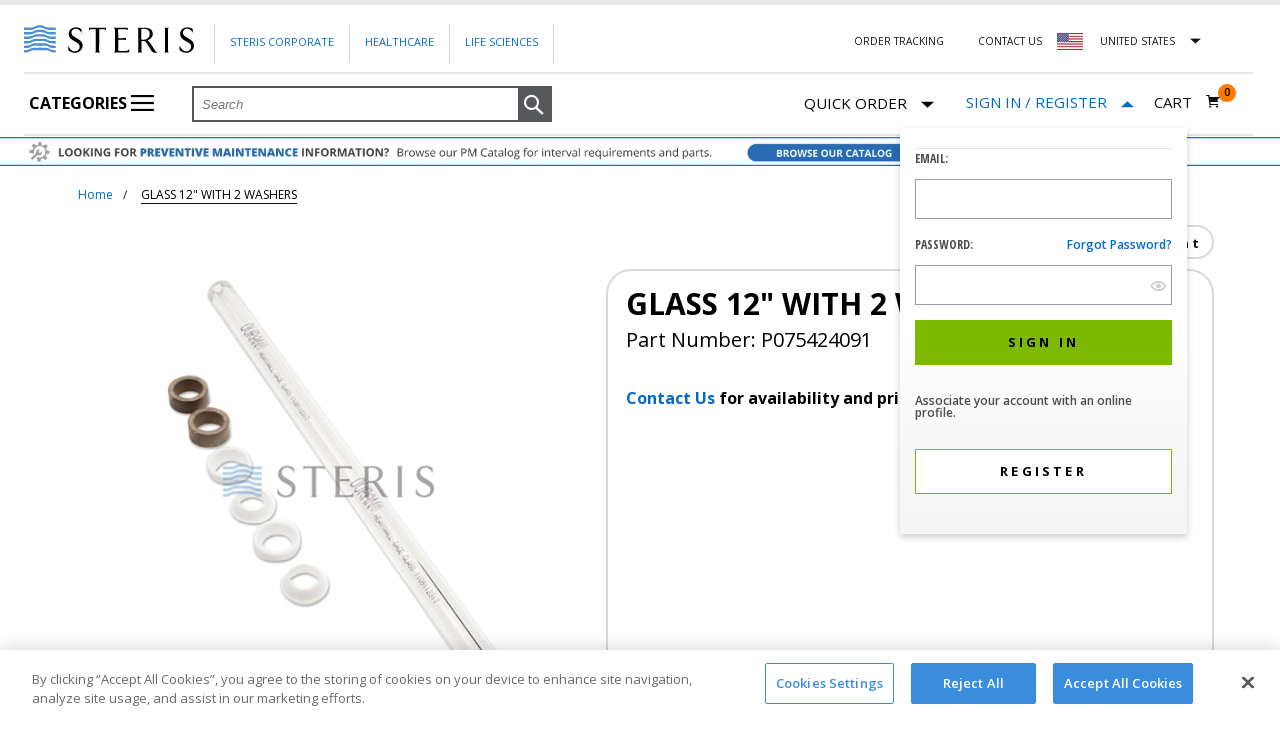

--- FILE ---
content_type: text/html;charset=UTF-8
request_url: https://shop.steris.com/en/us/parts/glass-12-with-2-washers-p075424091
body_size: 36947
content:


<!doctype HTML>

<!-- BEGIN ItemDisplay.jsp -->


<script>var isUKandIEStorePhoneNumber = "";</script>


<html xmlns:wairole="http://www.w3.org/2005/01/wai-rdf/GUIRoleTaxonomy#"

xmlns:waistate="http://www.w3.org/2005/07/aaa" lang="en" xml:lang="en">
	<head>
		<script>dataLayer = [];</script>

<script>(function(w,d,s,l,i){w[l]=w[l]||[];w[l].push({'gtm.start':new Date().getTime(),event:'gtm.js'});var f=d.getElementsByTagName(s)[0],j=d.createElement(s),dl=l!='dataLayer'?'&l='+l:'';j.async=true;j.src='https://www.googletagmanager.com/gtm.js?id='+i+dl;f.parentNode.insertBefore(j,f);})(window,document,'script','dataLayer','GTM-PFJG8X');</script>

		<meta http-equiv="Content-Type" content="text/html; charset=utf-8" />
		<title>GLASS 12&#034; WITH 2 WASHERS P075424091 | Shop STERIS</title>
		<meta name="viewport" content="width=device-width, initial-scale=1"/>
		<meta name="description" content="Buy GLASS 12&#034; WITH 2 WASHERS from Shop STERIS. Purchase part number P075424091 and other STERIS products online."/>
		<meta name="keywords" content="glass 12&#034; with 2 washers, p075424091"/>
		<meta name="pageIdentifier" content="P075424091"/>
		<meta name="pageId" content="3488593"/>
		<meta name="pageGroup" content="Item"/>
		
				 <link rel="canonical" href="https://shop.steris.com/en/us/parts/glass-12-with-2-washers-p075424091" />
				
				<link rel="alternate" href="https://shop.steris.com/en/us/parts/glass-12-with-2-washers-p075424091" hreflang="en-us" />
				<link rel="alternate" href="https://shop.steris.com/en/ca/parts/glass-12-with-2-washers-p075424091" hreflang="en-ca" />
				
				<link rel="alternate" href="https://shop.steris.com/en/gb/parts/glass-12-with-2-washers-p075424091" hreflang="en-gb" />
				<link rel="alternate" href="https://shop.steris.com/en/ie/parts/glass-12-with-2-washers-p075424091" hreflang="en-ie" />
								
		<link rel="stylesheet" href="/wcsstore/SterisSAS/css/common1_1*1769855863450.css" type="text/css" />
<!-- BEGIN CommonJSToInclude.jspf -->

<script type="text/javascript" src="/wcsstore/SterisSAS/javascript/sr/jquery-3.7.1.min.js"></script>
<script type="text/javascript" src="/wcsstore/SterisSAS/javascript/sr/jquery-migrate-3.5.0.min.js"></script>

<script type="text/javascript">
	$.noConflict();
</script>

<script type="text/javascript" charset="UTF-8" src="/wcsstore/dojo110/dojo/dojo.js" djConfig="parseOnLoad: true, isDebug: false,  modulePaths: {storetext: '/wcsstore/SterisSAS/'}, useCommentedJson: true,locale: 'en-us' "></script>
<script type="text/javascript" charset="UTF-8" src="/wcsstore/dojo110/dojo/dojodesktop-rwd.js" djConfig="parseOnLoad: true, isDebug: false,  modulePaths: {storetext: '/wcsstore/SterisSAS/'}, useCommentedJson: true,locale: 'en-us' "></script>



<meta name="CommerceSearch" content="storeId_10151" />
<meta name="viewport" content="width=device-width, initial-scale=1">


<link rel="shortcut icon" href="/wcsstore/SterisSAS/images/sr/favicon.ico" mce_href="/wcsstore/SterisSAS/images/sr/favicon.ico"/>



<script type="text/javascript">
	var WCParamJS = {
		"storeId":'10151',
		"catalogId":'10051',
		"langId":'-1',
		"pageView":'',
		"orderBy":'',
		"orderByContent":'',
		"searchTerm":'',
		"homePageURL" : 'https://shop.steris.com/en/us',
		"commandContextCurrency": "USD",
		"urlPrefixForHTTPS":"https://shop.steris.com",
		"urlPrefixForHTTP":"https://shop.steris.com",
		"wcc_integration_origin":""
	};
	var absoluteURL = "https://shop.steris.com/";
	var absoluteBaseURL = "";
	var imageDirectoryPath = "/wcsstore/SterisSAS/";
	var styleDirectoryPath = "images/colors/color1/";
	var supportPaymentTypePromotions = false;
	var subsFulfillmentFrequencyAttrName = "fulfillmentFrequency";
	var subsPaymentFrequencyAttrName = "paymentFrequency";
	var subsTimePeriodAttrName = "timePeriod";
	var storeNLS = null;
	var storeUserType = "G";
	var ios = false;
	var android = false;
	
	var multiSessionEnabled = false;
	var inactivityTimeout = 1800000;
	var inactivityWarningDialogDisplayTimer = 20000;
	var inactivityWarningDialogBuffer = 30000;
	var inactivityTimeoutTracker = null;
	var dialogTimeoutTracker = null;
	var browseOnly = false;
	
	
	function getAbsoluteURL() {
		if (absoluteURL != "") {
			var currentURL = document.URL;
			var currentProtocol = "";
		
			if (currentURL.indexOf("://") != -1) {
				currentProtocol = currentURL.substring(0, currentURL.indexOf("://"));
			}
			
			var savedProtocol = "";
			if (absoluteURL.indexOf("://") != -1) {
				savedProtocol = absoluteURL.substring(0, absoluteURL.indexOf("://"));
			}
			
			if (currentProtocol != savedProtocol) {
				absoluteURL = currentProtocol + absoluteURL.substring(absoluteURL.indexOf("://"));
			}
		}
		
		return absoluteURL;
	}
	function getAbsoluteBaseURL() {
		if (absoluteBaseURL != "") {
			var currentURL = document.URL;
			var currentProtocol = "";
		
			if (currentURL.indexOf("://") != -1) {
				currentProtocol = currentURL.substring(0, currentURL.indexOf("://"));
			}
			
			var savedProtocol = "";
			if (absoluteBaseURL.indexOf("://") != -1) {
				savedProtocol = absoluteBaseURL.substring(0, absoluteURL.indexOf("://"));
			}
			
			if (currentProtocol != savedProtocol) {
				absoluteBaseURL = currentProtocol + absoluteBaseURL.substring(absoluteBaseURL.indexOf("://"));
			}
		}
		
		return absoluteBaseURL;
	}
	
	function getImageDirectoryPath() {
		return imageDirectoryPath;
	}
	
	function getStyleDirectoryPath() {
		return styleDirectoryPath;
	}

	
</script>

 

<script type="text/javascript" src="/wcsstore/SterisSAS/javascript/MessageHelper*1769855865714.js"></script>
<script type="text/javascript">
		
		 MessageHelper.setMessage("STR_QUICK_ORDER_GUEST_USER_ITEM_NOT_AVAILABLE_MESSAGE_FIRST", "This item is not available for purchase to Guest Customers. Please");
		 MessageHelper.setMessage("STR_QUICK_ORDER_GUEST_USER_ITEM_NOT_AVAILABLE_MESSAGE_SECOND", "to purchase this item or remove the item to continue.");
	 

    MessageHelper.setMessage("STR_QUICK_ORDER_SIGN_IN_ACCOUNT", "sign to your account");
 	MessageHelper.setMessage("STR_REQUIRED_ERROR_MESSAGE", "This is a required field");
	MessageHelper.setMessage("STR_CUSTOM_EMAIL_ERROR_MESSAGE", "Please enter a valid email address.");
	MessageHelper.setMessage("STR_CUSTOM_PASSWORD_ERROR_MESSAGE", "Please enter a valid password.");
	MessageHelper.setMessage("STR_PASSWORD_MISMATCH_ERROR_MESSAGE", "Your passwords do not match.");
	MessageHelper.setMessage("STR_EMAIL_MISMATCH_ERROR_MESSAGE", "Your email addresses do not match.");
	MessageHelper.setMessage("_ERR_THRESHOLD_SHOPPING_CART_QUANTITY", "You have exceeded the maximum order quantity for this item. Please enter another quantity.");
	MessageHelper.setMessage("STR_ADDRESS_MISSING_ERROR_MESSAGE", "Please select \"Billing Address\" to continue");
	MessageHelper.setMessage("STR_VALIDATE_MSG_FOR_CREDIT_CARD_EXPIRATION", "The credit card expiration date is invalid. Please try another payment method.");
	MessageHelper.setMessage("VALIDATE_MSG_CREDIT_CARD_EXPIRATION", "The card expiry date (year: {0}, month: {1}) is invalid.");
	MessageHelper.setMessage("STR_QUICK_ORDER_ITEM_NOT_AVAILABLE_MESSAGE", "This item is not available for purchase to Guest Customers and/or specific STERIS accounts. Please remove item to continue.");
	MessageHelper.setMessage("STR_QUICK_ORDER_ITEM_NOT_AVAILABLE_MESSAGE_REMOVE", "You must remove unavailable items to continue");
	MessageHelper.setMessage("_ERR_QO_PARTNUMBER_DISCONTINUED_WITH_SUBS", null);
	MessageHelper.setMessage("_ERR_QO_DEALER_ITEM_NOT_AVAILABLE_MESSAGE", null);
	
	MessageHelper.setMessage("STR_REGISTRATION_PAGE_PHONE_NUMBER_VALID_ERROR_MESSAGE", "Please specify a valid phone number");
	MessageHelper.setMessage("STR_REGISTRATION_PAGE_CANTACT_LENGTH_ERROR_MESSAGE", "Contact name should be less than 40 characters.");
	
	MessageHelper.setMessage("STR_REGISTRATION_PAGE_ZIP_CODE_ERROR_MESSAGE", "The specified Zip / Postal Code is invalid");
	
	MessageHelper.setMessage("STR_REGISTRATION_PAGE_SHIP_TO_LOCATION_VALID_ERROR_MESSAGE", "Please enter valid ship to location");
	
	MessageHelper.setMessage("STR_REGISTRATION_PAGE_SHIP_TO_CONTACT_VALID_ERROR_MESSAGE", "Please enter valid ship to contact");
	
	MessageHelper.setMessage("STR_REGISTRATION_PAGE_SHIP_TO_ADDRESS1_VALID_ERROR_MESSAGE", "Please enter valid address");
	
	MessageHelper.setMessage("STR_REGISTRATION_PAGE_SHIP_TO_CITY_VALID_ERROR_MESSAGE", "Please enter valid city");
	
	MessageHelper.setMessage("STR_REGISTRATION_PAGE_BILL_TO_LOCATION_VALID_ERROR_MESSAGE", "Please enter valid bill to location");
	
	MessageHelper.setMessage("STR_REGISTRATION_PAGE_BILL_TO_CONTACT_VALID_ERROR_MESSAGE", "Please enter valid bill to contact");
	
</script>

<script type="text/javascript">
var SterisConstants = {
	// Stores all regex's
	_regex: {
		email: /^(([^<>()\[\]\\.,;:\s@"]+(\.[^<>()\[\]\\.,;:\s@"]+)*)|(".+"))@((\[[0-9]{1,3}\.[0-9]{1,3}\.[0-9]{1,3}\.[0-9]{1,3}])|(([a-zA-Z\-0-9]+\.)+[a-zA-Z]{2,}))$/,
		password: /^(?=.*[A-Z])(?=.*\d)(?=.*[!"#$%&'()*+,-./:;<=>?@[\\\]^_`{|}~])[A-Za-z\d!"#$%&'()*+,-.\\/:;<=>?@[\]^_`{|}~]{8,20}$/,
		invalidChars: /[^0-9+{}\(\)\-]+/g
	},

	getRegex:function(regexType){
		switch(regexType){
			case 'email':
				return this._regex.email;
				break;
			case 'password':
				return this._regex.password;
				break;
			case 'invalidChars':
				return this._regex.invalidChars;
				break;
			default:
				throw new Error('Please specify a valid regex key');
		}
	}
}
</script>



<script type="text/javascript" src="/wcsstore/SterisSAS/javascript/sr/jquery.validate.min*1769855867864.js"></script>
<script type="text/javascript" src="/wcsstore/SterisSAS/javascript/sr/ValidationHelpers*1769855867836.js" ></script>
<script type="text/javascript" src="/wcsstore/SterisSAS/javascript/StoreCommonUtilities*1769855865739.js"></script>
<script type="text/javascript" src="/wcsstore/SterisSAS/javascript/Widgets/Search*1769855865802.js"></script>


<script type="text/javascript" src="/wcsstore/SterisSAS/javascript/sr/clamp*1769855867840.js"></script>


<script>
	dojo.require("wc.service.common");
	dojo.require("dojo.number");
	dojo.require("dojo.has");
	dojo.require("dijit/InlineEditBox");
	dojo.require("dijit/form/Textarea");

</script>



<script type="text/javascript">
 if(storeNLS == null) {
	 dojo.requireLocalization("storetext", "StoreText");
	 storeNLS = dojo.i18n.getLocalization("storetext","StoreText");
 }
 initializeInactivityWarning();
 var ie6 = false;
 var ie7 = false;
 var ie8 = false;
 if (navigator != null && navigator.userAgent != null) {
	 ie6 = (navigator.userAgent.toLowerCase().indexOf("msie 6.0") > -1);
	 ie7 = (navigator.userAgent.toLowerCase().indexOf("msie 7.0") > -1);
	 ie8 = (navigator.userAgent.toLowerCase().indexOf("msie 8.0") > -1)
 }
 if (location.href.indexOf('UnsupportedBrowserErrorView') == -1 && (ie6 || ie7 || ie8)) {
	 document.write('<meta http-equiv="Refresh" content="0;URL=https://shop.steris.com/UnsupportedBrowserErrorView?catalogId=10001&amp;storeId=10151&amp;langId=-1"/>');
 }
</script>



<script type="text/javascript">
	dojo.addOnLoad(function() { 
		shoppingActionsJS.setCommonParameters('-1','10151','10051','G','$');
		
		var isChrome = /Chrome/.test(navigator.userAgent) && /Google Inc/.test(navigator.vendor);
		var isSafari = /Safari/.test(navigator.userAgent) && /Apple Computer/.test(navigator.vendor);

		if (isChrome || isSafari) {
			var hiddenFields = dojo.query('input[type=\"hidden\"]');
			for (var i = 0; i < hiddenFields.length; i++) {
				hiddenFields[i].autocomplete="off"
			}
		}
		if (dojo.has("ios") || dojo.has("android")){
			dojo.attr(dojo.body(),"data-wc-device","mobile");
		}		
	});
</script>

<!-- END CommonJSToInclude.jspf -->
		
		<script type="text/javascript" src="/wcsstore/SterisSAS/javascript/CommonContextsDeclarations*1769855865702.js"></script>
		<script type="text/javascript" src="/wcsstore/SterisSAS/javascript/CommonControllersDeclaration*1769855865706.js"></script>
		<script type="text/javascript" src="/wcsstore/SterisSAS/javascript/Widgets/collapsible*1769855865811.js"></script>
		<script type="text/javascript" src="/wcsstore/Widgets_701/com.ibm.commerce.store.widgets.PDP_SKUList/javascript/SKUList*1619257146495.js"></script>		
				
				
		<script type="text/javascript">
			dojo.addOnLoad(function() { 
					shoppingActionsServicesDeclarationJS.setCommonParameters('-1','10151','10051');
				});
			
		</script>
		
		<!-- BEGIN BreadcrumbList.jsp -->


<script>var isUKandIEStorePhoneNumber = "";</script>
<script type="application/ld+json">{"@context":"http://schema.org","@type":"BreadcrumbList","itemListElement":[
		{"@type":"ListItem","position":1,"item":{"@id":"https://shop.steris.com/en/us","name":"STERIS Service Parts"}},
		{"@type":"ListItem","position":2,"item":{"@id":"https://shop.steris.com/en/us/parts/glass-12-with-2-washers-p075424091","name":"GLASS 12  WITH 2 WASHERS"}}]}</script><!-- END BreadcrumbList.jsp -->
		
	</head>
		
	<body>
		
<noscript><iframe src="https://www.googletagmanager.com/ns.html?id=GTM-PFJG8X" height="0" width="0" style="display:none;visibility:hidden"></iframe></noscript>
<!-- BEGIN CommonJSPFToInclude.jspf --><!-- BEGIN ProgressBar.jspf -->
<div id="progress_bar_dialog" dojoType="dijit.Dialog" style="display: none;">
	<div id="progress_bar">
		<div id="loading_popup">
			<img src="/wcsstore/SterisSAS/images/colors/color1/loading.gif" width="44" height="44" border="0" alt="Your request is being processed."/>
		</div>
	</div>
</div>
<!-- END ProgressBar.jspf --><!-- BEGIN MessageDisplay.jspf -->

        
<span class="spanacce" style="display:none" id="MessageArea_ACCE_Title">Message Dialog</span>
<div id="MessageArea" class="store_message modal" role="alert" aria-labelledby="MessageArea_ACCE_Title">
    <div id="msgpopup_content_wrapper" class="content modal-content">
        <a id="clickableErrorMessageImg" role="button" class="close tlignore modal-close" href="JavaScript:MessageHelper.hideMessageArea();" title="Close">
            <span class="modal-close">&times;</span>
        </a>
        
        <div class="clear_float"></div>
        
        <div class="message">
            <div class="message_icon">
                <div id="error_icon" style="display:none;" class="error_icon">
                </div>
                 <div id="success_icon" style="display:none;" class="error_icon">
                </div>                
            </div>
            <div class="message_text" role="region" aria-required="true" aria-labelledby="MessageArea">
                <p id="ErrorMessageText">
                    
                </p>
                
                <p id="SuccessMessageText">
                    
                </p>
				    <div class="message_text" id="quickOrderButton" role="region" aria-required="true" style="display:none;">
	                         <br>
								<div class="form-row" id="quickOrderPopupButtons">	                                
									 <a id="continueShopping" class="saveButton button primary content continueshopping" onclick="document.getElementById('MessageArea').style.display='none'" role="button" tabindex="0" gaeventtrack="1">
										Continue Shopping
									</a>
									    
									   <a id="GotoCartButton" class="saveButton button primary content gotocart"  href="https://shop.steris.com/RESTOrderCalculate?calculationUsageId=-1&amp;catalogId=10051&amp;doConfigurationValidation=Y&amp;updatePrices=1&amp;orderId=.&amp;enableHist=true&amp;langId=-1&amp;storeId=10151&amp;errorViewName=AjaxOrderItemDisplayView&amp;URL=https%3A%2F%2Fshop.steris.com%2FAjaxOrderItemDisplayView" role="button"onclick="submitRequest() && cursor_wait()"tabindex="0"  gaeventtrack="1">
											<span>Go to Cart</span>
										</a>						 
			               </div>
	                   </div>
				
            </div>
            
            
            <div class="clear_float"></div>
        </div>        
    </div>
</div>
<span class="spanacce" id="ariaMessage_ACCE_Label" style="display:none"></span>
<span class="spanacce" role="region" aria-labelledby="ariaMessage_ACCE_Label" id="ariaMessage" aria-live="assertive" aria-atomic="true" aria-relevant="additions"></span>
<!-- END MessageDisplay.jspf -->

<div id="inactivityWarningPopup" dojoType="dijit.Dialog" title="Inactivity Warning Dialog" style="display:none;">
	<div class="widget_site_popup">
		<div class="top">
			<div class="left_border"></div>
			<div class="middle"></div>
			<div class="right_border"></div>
		</div>
		<div class="clear_float"></div>
		<div class="middle">
			<div class="content_left_border">
				<div class="content_right_border">
					<div class="content">
						<a role="button" id="inactivityWarningPopup_close" class="close_acce" title="CLOSE" href="javascript:void(0);" onclick="dijit.byId('inactivityWarningPopup').hide(); if (dialogTimeoutTracker != null) {clearTimeout(dialogTimeoutTracker);}">
						  <input type="button" class="closeImg" title="CLOSE"/>
						</a>
						<div class="clear_float"></div>
						<div id="inactivityWarningPopup_body" class="body">
							<div class="message_icon left">
							  <div id="warning_icon"  class="error_icon" title="Warning">
							  </div>
							</div>
							
							
							
							<div class="message_text left">
							Your session is about to timeout due to inactivity.  Click OK to extend your time for an additional 0 minutes.
							</div>
							<div class="clear_float"></div>
						</div>
						<div class="footer">
							<div class="button_container">
								<a role="button" aria-labelledby="inactivityWarningPopupOK_Label" id="inactivityWarningPopupOK" href="javascript:void(0);" onclick="dijit.byId('inactivityWarningPopup').hide(); if (dialogTimeoutTracker != null) {clearTimeout(dialogTimeoutTracker);} resetServerInactivity();" class="button_primary">
									<div class="left_border"></div>
									<div id="inactivityWarningPopupOK_Label" class="button_text">OK</div>
									<div class="right_border"></div>
								</a>
								<div class="clear_float"></div>
							</div>
							<div class="clear_float"></div>
						</div>
						<div class="clear_float"></div>
					</div>
				</div>
			</div>
		</div>
		<div class="clear_float"></div>
		<div class="bottom">
			<div class="left_border"></div>
			<div class="middle"></div>
			<div class="right_border"></div>
		</div>
		<div class="clear_float"></div>
	</div>
</div>
	
	<script type="text/javascript">
		dojo.addOnLoad(function() {
			
			
			//handle Ajax global login
			var showMergeCartError = dojo.cookie("MERGE_CART_FAILED_SHOPCART_THRESHOLD");
			if (showMergeCartError == "1") {
				setCookie("MERGE_CART_FAILED_SHOPCART_THRESHOLD", null, {expires: -1, path: "/", domain: cookieDomain});
				
				MessageHelper.setMessage("MERGE_CART_FAILED_SHOPCART_THRESHOLD", "Your current order failed to merge with the existing items from your account. Review the items in your current order before proceeding to checkout.");
				MessageHelper.displayErrorMessage(MessageHelper.messages["MERGE_CART_FAILED_SHOPCART_THRESHOLD"]);
			}
		});
	</script>
	


<script>var isUKandIEStorePhoneNumber = "";</script>
<!-- END CommonJSPFToInclude.jspf -->
<div id="IntelligentOfferCategoryId" style="display:none;">20001</div>
<div id="IntelligentOfferMainPartNumber" style="display:none;">P075424091</div>
<div id="entitledItem_3488593" style="display:none;">
		[
		
			{
			"catentry_id" : "3488593",
			"Attributes" :	{ }
			}
		
		]
</div>

	
		<!-- BEGIN LayoutPreviewSetup.jspf--><!-- layoutPreviewLayoutId/Name/Default needs to be set before calling widgetImport  --><!-- END LayoutPreviewSetup.jspf-->
				
		<div id="page">
			<div id="grayOut"></div>
			<div id="headerWrapper">
				<!-- BEGIN Header.jsp -->


<script>var isUKandIEStorePhoneNumber = "";</script>


	<div id="shoppingListItemAddedPopup" dojoType="dijit.Dialog" style="display:none;" title="This item has been successfully added to your list.">
		<div class="widget_site_popup">
													
			<!-- Top Border Styling -->
			<div class="top">
				<div class="left_border"></div>
				<div class="middle"></div>
				<div class="right_border"></div>
			</div>
			<div class="clear_float"></div>
			<!-- Main Content Area -->
			<div class="middle">
				<div class="content_left_border">
					<div class="content_right_border">
						<div class="content">
							<div class="header">
								<span>This item has been successfully added to your list.</span>
								<a role="button" id="shoppingListItemAddedClose" href="javascript:ShoppingListDialogJS.close();" class="close tlignore" title="Close" aria-label="Close" ></a>
								<div class="clear_float"></div>
							</div>
							
								<div class="product">
									<div class="product_image">
										<img id="shoppingListItemAddedImg" alt=""/>
									</div>
									<div id="shoppingListItemAddedName" class="product_name"></div>
									<div class="clear_float"></div>
								</div>
							
							<div class="footer">
								<div class="button_container ">
									<a id="shoppingListItemAddedContinue" href="javascript:ShoppingListDialogJS.close();" class="button_primary tlignore" title="Continue Shopping">
										<div class="left_border"></div>
										<div class="button_text">Continue Shopping</div>
										<div class="right_border"></div>
									</a>
									<div class="clear_float"></div>
								</div>
								
							</div>
							<div class="clear_float"></div>
						<!-- End content Section -->
						</div>
					<!-- End content_right_border -->
					</div>
				<!-- End content_left_border -->
				</div>
			</div>
			<div class="clear_float"></div>
			<!-- Bottom Border Styling -->
			<div class="bottom">
				<div class="left_border"></div>
				<div class="middle"></div>
				<div class="right_border"></div>
			</div>
			<div class="clear_float"></div>
		</div>
	</div>

	
<script>
	
	var isGuest = true;
	
	// Convert the WCParam object which contains request properties into javascript object for CSR
	var CSRWCParamJS = {
		"env_shopOnBehalfSessionEstablished" : 'false',
		"env_shopOnBehalfEnabled_CSR" : 'false'
	};
	
	// set up country selector vars
	SterisConstants.US_STORE_ID = '10151';
	SterisConstants.CA_STORE_ID = '10152';
	SterisConstants.UK_STORE_ID = '10153';
	SterisConstants.IE_STORE_ID = '10154';
	
	SterisConstants.LANG_ID = '-1';
	
	SterisConstants.US_CATALOG_ID = '10051';
	SterisConstants.CA_CATALOG_ID = '10052';
	SterisConstants.UK_CATALOG_ID = '10053';
	SterisConstants.IE_CATALOG_ID = '10054';

	SterisConstants.US_HOMEPAGE_URL = 'https://shop.steris.com/en/us';
	SterisConstants.CA_EN_HOMEPAGE_URL = 'https://shop.steris.com/en/ca';
	SterisConstants.CA_FR_HOMEPAGE_URL = 'https://shop.steris.com/fr/ca';
	SterisConstants.UK_HOMEPAGE_URL = 'https://shop.steris.com/en/gb';
	SterisConstants.IE_HOMEPAGE_URL = 'https://shop.steris.com/en/ie';
	
	SterisConstants.US_CURRENCY = 'USD';
	SterisConstants.CA_CURRENCY = 'CAD';
	SterisConstants.UK_CURRENCY = 'GBP';
	SterisConstants.IE_CURRENCY = 'EUR';
	
	
		dojo.cookie("WC_StoreId", '10151', {"domain": '.steris.com', "path": "/"});
		dojo.cookie("WC_CatalogId", '10051', {"domain": '.steris.com', "path": "/"});
		dojo.cookie("WC_Prod" + "_StoreId", '10151', {"domain": '.steris.com', "path": "/"});
		dojo.cookie("WC_Prod" + "_CatalogId", '10051', {"domain": '.steris.com', "path": "/"});
	
	
	//ECOM-3619
	dojo.cookie("WC_Prod" + "_langId", '-1', {"domain": '.steris.com', "path": "/"});
	
</script>


<script type="text/javascript" src="/wcsstore/SterisSAS/javascript/Widgets/header*1769855865816.js"></script>

<script type="text/javascript" src="/wcsstore/SterisSAS/javascript/Widgets/headerNavigation*1769855865820.js"></script>


<div id="header" role="banner" class="header ">
	<div class="module-content">
	
	<div id="logo" class="logo steris-logo" onclick="javascript:window.location='https://shop.steris.com';">
		<!-- BEGIN ContentRecommendation.jsp -->

<!-- END ContentRecommendation.jsp -->
	</div>
	
	
	<div class="hambuger-menu hambuger-menu-en_US">
       
	   
		<i class="mobile icon icon-hambuger"></i> 
		
			
			<div class="main-menu">
			
			<div class="corporate-links corporate-links-en_US ">
				<ul>
					<li><a class="link" href="https://www.steris.com" rel="noopener" target="_blank">Steris Corporate</a></li>
					<li>
					
							<a class="link" href="https://www.steris.com/healthcare/" rel="noopener" target="_blank">Healthcare</a>
						
					</li>
				
					<li>
					
							<a class="link" href="https://www.sterislifesciences.com/" rel="noopener" target="_blank">Life Sciences</a>
						
					</li>

				</ul>
			</div>
			
			<div class="top-right-links top-right-links-en_US">
				<ul>
				
							<li><a class="order-tracking link" href="https://shop.steris.com/en/us/order-tracker" rel="noopener" target="_blank">Order Tracking</a></li>
						
					<li>
						<a id="headerContactUsLink" class="link"
							href="https://shop.steris.com/en/us/contact-us">Contact Us
						</a>
					</li>
					
							
					
					
					<li class="new-country-select-wrapper us-flag" id="countryListArea">												
						<form id="headerCountryChange" name="headerCountryChange" action="/LangCurrChange" method="post">
							<input type="hidden" name="storeId" id="headerStoreId" value="" />
							<input type="hidden" name="catalogId" id="headerCatalogId"	value="" /> 
							<input type="hidden" name="langId" id="headerLangId" value="-1" /> 
							<input type="hidden" name="currency" id="headerCurrencySelection" value="USD" /> 
							<input type="hidden" name="URL"	id="headerRedirectURL" value="" />
						</form>
						
						<div id="countryDropDown" class="country-link-container nested-content  closed" data-nested-content-event="click" 
									onkeydown="javascript:toggleCountryDropDown('countryDropDown');" onblur="javascript:closeCountryFlyout('countryDropDown')">								
								<div class="nested-content-item-title" style="position: relative;">
									
								
									<a id="headerCountryLink-us" class="country-link link" gaeventtrack="1"> 									
										
												<span class="countryNameUS">
													<div id="usa-flag" title="United States Flag">
													</div>
												</span>
												United States														
									</a>
								</div>
								
								<div id="countryFlagFlyout" 
									
											class="usFlagFlyout nested-content-item-content">
												
									<a class="us-flag" href="#" 										
											onMouseDown="javascript:changeCurrentStore('','-1');">																	
										<span>United States</span>
									</a><br> 
									<a class="ca-flag" href="#" 										
											onMouseDown="javascript:changeCurrentStore('CAD-EN','-1');">										
										<span>
											Canada (English)
										</span>
									</a>
									
										<a class="ca-flag" href="#" 										
												onMouseDown="javascript:changeCurrentStore('CAD-FR','-2');">										
											<span>Canada (French)</span>
										</a>
																		
										<a class="uk-flag" href="#" 										
												onMouseDown="javascript:changeCurrentStore('GBP','-1');">																	
											<span>United Kingdom</span>
										</a><br>
	                                    <a class="ie-flag" href="#" 										
												onMouseDown="javascript:changeCurrentStore('EUR','-1');">																	
											<span>Ireland</span>
										</a><br>
																		
								</div>
						</div>							
					</li>
					<script>						
							var flyOut = document.getElementById('countryListArea');
							
							document.addEventListener('click', function(event) {
								  var isClickInside = flyOut.contains(event.target);

								  if (!isClickInside) {
									  var countryDiv = document.getElementById('countryDropDown');
										var divClass = countryDiv.className;
										if(divClass.includes("open")){
											divClass = divClass.replace("open","closed");			
										}
										countryDiv.className = divClass;
								  }
								});
					</script>
					
				</ul>
			</div>
			
   
				<div class="categoryPage-menu" id="categoryPage-menu">
					<ul id="nav" >
						<li id="categoriesIcon">
							<a class="fly1" href="javascript:void(0)"> 
								Categories 
								<i class="icon icon-hambuger"></i>
								<i class="close-indicator"></i>
							</a>	
							<ul class="department-categories" style="height:674px;visibility:hidden;">
								<li class="flyoutGapFromTop"></li>
									<input type="hidden" name="departmentCount" id="departmentCount" value="5"  />
									
										<input type="hidden" name="height_L0" id="height_L0_1" value="490"  />
										
										<input type="hidden" name="L0CategoryGroupCount" id="L0CategoryGroupCount_1" value="0"  />
			
										 
											<li id="departmentFlyout">
												<a id="departmentFlyout_1" class="departmentFlyout" href="javascript:void(0)">
													<p class="categoryTextHomePage">Parts</p>
													<i id="i_1" class="navigation-arrow"></i>
												</a>
										
									</li>
									<ul style="height:674px;visibility:hidden;" id="L0Flyout-categories_1" class="L0Flyout-categories">
										
											<li class="flyoutGapFromTop"></li>
										
												<li id="L0Flyout">
													<a class="L0Flyout" id="L0Flyout_11" href="javascript:void(0)">
														<p id="categoryTextHomePage_11" class="categoryTextHomePage">Sterilizers</p>
														<i id="i_11" class="navigation-arrow"></i>
													</a>
																						
										</li>    
									<ul style="height:674px;visibility:hidden;" id="L1Flyout-categories_11" class="L1Flyout-categories">
										<li class="flyoutGapFromTop"></li>	
										  
													<li id="L1Flyout">
														<a class="L1Flyout" href="https://shop.steris.com/en/us/small-steam-sterilizers">
															<p class="L2CategoryName">Small Steam Sterilizers</p>
														</a>
													</li>
												  
													<li id="L1Flyout">
														<a class="L1Flyout" href="https://shop.steris.com/en/us/medium-steam-sterilizers">
															<p class="L2CategoryName">Medium Steam Sterilizers</p>
														</a>
													</li>
												  
													<li id="L1Flyout">
														<a class="L1Flyout" href="https://shop.steris.com/en/us/large-steam-sterilizers">
															<p class="L2CategoryName">Large Steam Sterilizers</p>
														</a>
													</li>
												
													<li id="L1Flyout">
														<a class="L1Flyout" style="padding-top:2px;padding-bottom:2px;" href="https://shop.steris.com/en/us/v-pro-low-temperature-sterilization-systems">
															<p class="L2CategoryName">V-PRO® Low Temperature Sterilization Systems</p>
														</a>
													</li>
												  
													<li id="L1Flyout">
														<a class="L1Flyout" href="https://shop.steris.com/en/us/liquid-chemical-sterilization">
															<p class="L2CategoryName">Liquid Chemical Sterilization</p>
														</a>
													</li>
												  
													<li id="L1Flyout">
														<a class="L1Flyout" href="https://shop.steris.com/en/us/spd-accessories">
															<p class="L2CategoryName">SPD Accessories</p>
														</a>
													</li>
												
										
										<li class="flyoutGapFromBottom"></li>
									</ul>
								
												<li id="L0Flyout">
													<a class="L0Flyout" id="L0Flyout_12" href="javascript:void(0)">
														<p id="categoryTextHomePage_12" class="categoryTextHomePage">Operating Room Equipment</p>
														<i id="i_12" class="navigation-arrow"></i>
													</a>
																						
										</li>    
									<ul style="height:674px;visibility:hidden;" id="L1Flyout-categories_12" class="L1Flyout-categories">
										<li class="flyoutGapFromTop"></li>	
										  
													<li id="L1Flyout">
														<a class="L1Flyout" href="https://shop.steris.com/en/us/surgical-procedure-solutions">
															<p class="L2CategoryName">Surgical Procedure Solutions</p>
														</a>
													</li>
												  
													<li id="L1Flyout">
														<a class="L1Flyout" href="https://shop.steris.com/en/us/surgical-tables">
															<p class="L2CategoryName">Surgical Tables</p>
														</a>
													</li>
												  
													<li id="L1Flyout">
														<a class="L1Flyout" href="https://shop.steris.com/en/us/warming-cabinets">
															<p class="L2CategoryName">Warming Cabinets</p>
														</a>
													</li>
												  
													<li id="L1Flyout">
														<a class="L1Flyout" href="https://shop.steris.com/en/us/surgical-lights">
															<p class="L2CategoryName">Surgical Lights</p>
														</a>
													</li>
												  
													<li id="L1Flyout">
														<a class="L1Flyout" href="https://shop.steris.com/en/us/scrub-sinks">
															<p class="L2CategoryName">Scrub Sinks</p>
														</a>
													</li>
												  
													<li id="L1Flyout">
														<a class="L1Flyout" href="https://shop.steris.com/en/us/surgical-booms">
															<p class="L2CategoryName">Surgical Booms</p>
														</a>
													</li>
												  
													<li id="L1Flyout">
														<a class="L1Flyout" href="https://shop.steris.com/en/us/or-integration-systems">
															<p class="L2CategoryName">OR Integration Systems</p>
														</a>
													</li>
												  
													<li id="L1Flyout">
														<a class="L1Flyout" href="https://shop.steris.com/en/us/or-environment">
															<p class="L2CategoryName">OR Environment</p>
														</a>
													</li>
												
										
										<li class="flyoutGapFromBottom"></li>
									</ul>
								
												<li id="L0Flyout">
													<a class="L0Flyout" id="L0Flyout_13" href="javascript:void(0)">
														<p id="categoryTextHomePage_13" class="categoryTextHomePage">Washers</p>
														<i id="i_13" class="navigation-arrow"></i>
													</a>
																						
										</li>    
									<ul style="height:674px;visibility:hidden;" id="L1Flyout-categories_13" class="L1Flyout-categories">
										<li class="flyoutGapFromTop"></li>	
										  
													<li id="L1Flyout">
														<a class="L1Flyout" href="https://shop.steris.com/en/us/healthcare-washer-disinfector">
															<p class="L2CategoryName">Healthcare Washer Disinfector</p>
														</a>
													</li>
												  
													<li id="L1Flyout">
														<a class="L1Flyout" href="https://shop.steris.com/en/us/hospital-cart-washers">
															<p class="L2CategoryName">Hospital Cart Washers</p>
														</a>
													</li>
												  
													<li id="L1Flyout">
														<a class="L1Flyout" href="https://shop.steris.com/en/us/ultrasonic-cleaners">
															<p class="L2CategoryName">Ultrasonic Cleaners</p>
														</a>
													</li>
												  
													<li id="L1Flyout">
														<a class="L1Flyout" href="https://shop.steris.com/en/us/cage-and-rack-washers">
															<p class="L2CategoryName">Cage and Rack Washers</p>
														</a>
													</li>
												  
													<li id="L1Flyout">
														<a class="L1Flyout" href="https://shop.steris.com/en/us/cage-and-bottle-washers">
															<p class="L2CategoryName">Cage and Bottle Washers</p>
														</a>
													</li>
												  
													<li id="L1Flyout">
														<a class="L1Flyout" href="https://shop.steris.com/en/us/utensil-washers">
															<p class="L2CategoryName">Utensil Washers</p>
														</a>
													</li>
												  
													<li id="L1Flyout">
														<a class="L1Flyout" href="https://shop.steris.com/en/us/laboratory-glassware-washers">
															<p class="L2CategoryName">Laboratory Glassware Washers</p>
														</a>
													</li>
												  
													<li id="L1Flyout">
														<a class="L1Flyout" href="https://shop.steris.com/en/us/glassware-washers">
															<p class="L2CategoryName">Glassware Washers</p>
														</a>
													</li>
												  
													<li id="L1Flyout">
														<a class="L1Flyout" href="https://shop.steris.com/en/us/tunnel-washers">
															<p class="L2CategoryName">Tunnel Washers</p>
														</a>
													</li>
												  
													<li id="L1Flyout">
														<a class="L1Flyout" href="https://shop.steris.com/en/us/pharmaceutical-grade-washers">
															<p class="L2CategoryName">Pharmaceutical Grade Washers</p>
														</a>
													</li>
												  
													<li id="L1Flyout">
														<a class="L1Flyout" href="https://shop.steris.com/en/us/load-or-unload-modules">
															<p class="L2CategoryName">Load or Unload Modules</p>
														</a>
													</li>
												  
													<li id="L1Flyout">
														<a class="L1Flyout" href="https://shop.steris.com/en/us/decontamination-sinks">
															<p class="L2CategoryName">Decontamination Sinks</p>
														</a>
													</li>
												  
													<li id="L1Flyout">
														<a class="L1Flyout" href="https://shop.steris.com/en/us/uv-disinfection-system">
															<p class="L2CategoryName">UV Disinfection System</p>
														</a>
													</li>
												  
													<li id="L1Flyout">
														<a class="L1Flyout" href="https://shop.steris.com/en/us/spd-accessories">
															<p class="L2CategoryName">SPD Accessories</p>
														</a>
													</li>
												
										
										<li class="flyoutGapFromBottom"></li>
									</ul>
								
												<li id="L0Flyout">
													<a class="L0Flyout" id="L0Flyout_14" href="javascript:void(0)">
														<p id="categoryTextHomePage_14" class="categoryTextHomePage">Steam Generators</p>
														<i id="i_14" class="navigation-arrow"></i>
													</a>
																						
										</li>    
									<ul style="height:674px;visibility:hidden;" id="L1Flyout-categories_14" class="L1Flyout-categories">
										<li class="flyoutGapFromTop"></li>	
										  
													<li id="L1Flyout">
														<a class="L1Flyout" href="https://shop.steris.com/en/us/steam-generator">
															<p class="L2CategoryName">Steam Generator</p>
														</a>
													</li>
												
										
										<li class="flyoutGapFromBottom"></li>
									</ul>
								
												<li id="L0Flyout">
													<a class="L0Flyout" id="L0Flyout_15" href="javascript:void(0)">
														<p id="categoryTextHomePage_15" class="categoryTextHomePage">Endoscope Reprocessing Systems</p>
														<i id="i_15" class="navigation-arrow"></i>
													</a>
																						
										</li>    
									<ul style="height:674px;visibility:hidden;" id="L1Flyout-categories_15" class="L1Flyout-categories">
										<li class="flyoutGapFromTop"></li>	
										  
													<li id="L1Flyout">
														<a class="L1Flyout" href="https://shop.steris.com/en/us/high-level-disinfection">
															<p class="L2CategoryName">High Level Disinfection</p>
														</a>
													</li>
												  
													<li id="L1Flyout">
														<a class="L1Flyout" href="https://shop.steris.com/en/us/endoscope-drying-and-storage-cabinets">
															<p class="L2CategoryName">Endoscope Drying and Storage Cabinets</p>
														</a>
													</li>
												
										
										<li class="flyoutGapFromBottom"></li>
									</ul>
								
												<li id="L0Flyout">
													<a class="L0Flyout" id="L0Flyout_16" href="javascript:void(0)">
														<p id="categoryTextHomePage_16" class="categoryTextHomePage">Chemical Dosing Systems</p>
														<i id="i_16" class="navigation-arrow"></i>
													</a>
																						
										</li>    
									<ul style="height:674px;visibility:hidden;" id="L1Flyout-categories_16" class="L1Flyout-categories">
										<li class="flyoutGapFromTop"></li>	
										  
													<li id="L1Flyout">
														<a class="L1Flyout" href="https://shop.steris.com/en/us/automated-washing-dosing-systems">
															<p class="L2CategoryName">Automated Washing Dosing Systems</p>
														</a>
													</li>
												  
													<li id="L1Flyout">
														<a class="L1Flyout" href="https://shop.steris.com/en/us/manual-washing-dosing-systems">
															<p class="L2CategoryName">Manual Washing Dosing Systems</p>
														</a>
													</li>
												
										
										<li class="flyoutGapFromBottom"></li>
									</ul>
								
												<li id="L0Flyout">
													<a class="L0Flyout" id="L0Flyout_17" href="javascript:void(0)">
														<p id="categoryTextHomePage_17" class="categoryTextHomePage">Water Treatment/Stills</p>
														<i id="i_17" class="navigation-arrow"></i>
													</a>
																						
										</li>    
									<ul style="height:674px;visibility:hidden;" id="L1Flyout-categories_17" class="L1Flyout-categories">
										<li class="flyoutGapFromTop"></li>	
										  
													<li id="L1Flyout">
														<a class="L1Flyout" href="https://shop.steris.com/en/us/multiple-effect-water-stills">
															<p class="L2CategoryName">Multiple Effect Water Stills</p>
														</a>
													</li>
												  
													<li id="L1Flyout">
														<a class="L1Flyout" href="https://shop.steris.com/en/us/reliance-water-softener">
															<p class="L2CategoryName">Water Treatment System</p>
														</a>
													</li>
												
										
										<li class="flyoutGapFromBottom"></li>
									</ul>
								
												<li id="L0Flyout">
													<a class="L0Flyout" id="L0Flyout_18" href="javascript:void(0)">
														<p id="categoryTextHomePage_18" class="categoryTextHomePage">Research Equipment</p>
														<i id="i_18" class="navigation-arrow"></i>
													</a>
																						
										</li>    
									<ul style="height:674px;visibility:hidden;" id="L1Flyout-categories_18" class="L1Flyout-categories">
										<li class="flyoutGapFromTop"></li>	
										  
													<li id="L1Flyout">
														<a class="L1Flyout" href="https://shop.steris.com/en/us/cage-and-rack-washers">
															<p class="L2CategoryName">Cage and Rack Washers</p>
														</a>
													</li>
												  
													<li id="L1Flyout">
														<a class="L1Flyout" href="https://shop.steris.com/en/us/cage-and-bottle-washers">
															<p class="L2CategoryName">Cage and Bottle Washers</p>
														</a>
													</li>
												  
													<li id="L1Flyout">
														<a class="L1Flyout" href="https://shop.steris.com/en/us/laboratory-glassware-washers">
															<p class="L2CategoryName">Laboratory Glassware Washers</p>
														</a>
													</li>
												  
													<li id="L1Flyout">
														<a class="L1Flyout" href="https://shop.steris.com/en/us/laboratory-glassware-dryers">
															<p class="L2CategoryName">Laboratory Glassware Dryers</p>
														</a>
													</li>
												  
													<li id="L1Flyout">
														<a class="L1Flyout" href="https://shop.steris.com/en/us/pharmaceutical-grade-washers">
															<p class="L2CategoryName">Pharmaceutical Grade Washers</p>
														</a>
													</li>
												  
													<li id="L1Flyout">
														<a class="L1Flyout" href="https://shop.steris.com/en/us/utensil-washers">
															<p class="L2CategoryName">Utensil Washers</p>
														</a>
													</li>
												  
													<li id="L1Flyout">
														<a class="L1Flyout" href="https://shop.steris.com/en/us/tunnel-washers">
															<p class="L2CategoryName">Tunnel Washers</p>
														</a>
													</li>
												  
													<li id="L1Flyout">
														<a class="L1Flyout" href="https://shop.steris.com/en/us/bedding-dispensers">
															<p class="L2CategoryName">Bedding Dispensers</p>
														</a>
													</li>
												  
													<li id="L1Flyout">
														<a class="L1Flyout" href="https://shop.steris.com/en/us/bottle-fillers">
															<p class="L2CategoryName">Bottle Fillers</p>
														</a>
													</li>
												
										
										<li class="flyoutGapFromBottom"></li>
									</ul>
								
												<li id="L0Flyout">
													<a class="L0Flyout" id="L0Flyout_19" href="javascript:void(0)">
														<p id="categoryTextHomePage_19" class="categoryTextHomePage">VHP Biodecontamination Systems</p>
														<i id="i_19" class="navigation-arrow"></i>
													</a>
																						
										</li>    
									<ul style="height:674px;visibility:hidden;" id="L1Flyout-categories_19" class="L1Flyout-categories">
										<li class="flyoutGapFromTop"></li>	
										
													<li id="L1Flyout">
														<a class="L1Flyout" style="padding-top:2px;padding-bottom:2px;" href="https://shop.steris.com/en/us/vhp-dc-a-decontamination-chamber-atmospheric-1">
															<p class="L2CategoryName">VHP DC-A Decontamination Chamber Atmospheric</p>
														</a>
													</li>
												  
													<li id="L1Flyout">
														<a class="L1Flyout" href="https://shop.steris.com/en/us/vhp-low-temperature-sterilizer-">
															<p class="L2CategoryName">VHP Low Temperature Sterilizer</p>
														</a>
													</li>
												  
													<li id="L1Flyout">
														<a class="L1Flyout" href="https://shop.steris.com/en/us/enclosed-space-biodecontamination">
															<p class="L2CategoryName">Enclosed Space Biodecontamination</p>
														</a>
													</li>
												  
													<li id="L1Flyout">
														<a class="L1Flyout" href="https://shop.steris.com/en/us/instrument-biodecontamination">
															<p class="L2CategoryName">Instrument Biodecontamination</p>
														</a>
													</li>
												  
													<li id="L1Flyout">
														<a class="L1Flyout" href="https://shop.steris.com/en/us/mobile-room-biodecontamination">
															<p class="L2CategoryName">Mobile Room Biodecontamination</p>
														</a>
													</li>
												  
													<li id="L1Flyout">
														<a class="L1Flyout" href="https://shop.steris.com/en/us/vhp-1000ed-biodecontamination-system">
															<p class="L2CategoryName">VHP® 1000ED Biodecontamination System</p>
														</a>
													</li>
												
													<li id="L1Flyout">
														<a class="L1Flyout" style="padding-top:2px;padding-bottom:2px;" href="https://shop.steris.com/en/us/vhp-m100-biodecontamination-system">
															<p class="L2CategoryName">VHP® M100 / M100SX /M100X / 100i Biodecontamination Systems</p>
														</a>
													</li>
												  
													<li id="L1Flyout">
														<a class="L1Flyout" href="https://shop.steris.com/en/us/vhp-100-biodecontamination">
															<p class="L2CategoryName">VHP® 100 Biodecontamination System</p>
														</a>
													</li>
												
													<li id="L1Flyout">
														<a class="L1Flyout" style="padding-top:2px;padding-bottom:2px;" href="https://shop.steris.com/en/us/vhp-m1000-biodecontamination-system">
															<p class="L2CategoryName">VHP® M1000 / T4 / 1000i  Biodecontamination Systems</p>
														</a>
													</li>
												  
													<li id="L1Flyout">
														<a class="L1Flyout" href="https://shop.steris.com/en/us/vhp-dv-biodecontamination-system">
															<p class="L2CategoryName">VHP® DV Biodecontamination System</p>
														</a>
													</li>
												  
													<li id="L1Flyout">
														<a class="L1Flyout" href="https://shop.steris.com/en/us/vhp-ard-biodecontamination-system">
															<p class="L2CategoryName">VHP® ARD Biodecontamination System</p>
														</a>
													</li>
												  
													<li id="L1Flyout">
														<a class="L1Flyout" href="https://shop.steris.com/en/us/vhp-md">
															<p class="L2CategoryName">VHP® MD Biodecontamination System</p>
														</a>
													</li>
												
										
										<li class="flyoutGapFromBottom"></li>
									</ul>
								
												<li id="L0Flyout">
													<a class="L0Flyout" id="L0Flyout_110" href="javascript:void(0)">
														<p id="categoryTextHomePage_110" class="categoryTextHomePage">Endoscopy Equipment</p>
														<i id="i_110" class="navigation-arrow"></i>
													</a>
																						
										</li>    
									<ul style="height:674px;visibility:hidden;" id="L1Flyout-categories_110" class="L1Flyout-categories">
										<li class="flyoutGapFromTop"></li>	
										  
													<li id="L1Flyout">
														<a class="L1Flyout" href="https://shop.steris.com/en/us/tr%C5%ABfreeze-spray-cryotherapy">
															<p class="L2CategoryName">trūFreeze® Spray Cryotherapy</p>
														</a>
													</li>
												
										
										<li class="flyoutGapFromBottom"></li>
									</ul>
								
							<li class="flyoutGapFromBottom"></li>						
						</ul>
					
										<input type="hidden" name="height_L0" id="height_L0_2" value="444"  />
										
										<input type="hidden" name="L0CategoryGroupCount" id="L0CategoryGroupCount_2" value="2"  />
			
										 
											<li id="departmentFlyout">
												<a id="departmentFlyout_2" class="departmentFlyout" href="javascript:void(0)">
													<p class="categoryTextHomePage">Accessories</p>
													<i id="i_2" class="navigation-arrow"></i>
												</a>
										
									</li>
									<ul style="height:674px;visibility:hidden;" id="L0Flyout-categories_2" class="L0Flyout-categories">
										
													<li name="navigationFlyoutGroupHeadingCell_2" class="navigationFlyoutGroupHeadingCell" id="GA4" >
														<p class="navigationFlyoutGroupWidth">OPERATING & EXAM ROOM</p>
													</li>
												
												<li id="L0Flyout">
													<a class="L0Flyout" id="L0Flyout_22" href="javascript:void(0)">
														<p id="categoryTextHomePage_22" class="categoryTextHomePage">Instrument Stands and Accessories</p>
														<i id="i_22" class="navigation-arrow"></i>
													</a>
																						
										</li>    
									<ul style="height:674px;visibility:hidden;" id="L1Flyout-categories_22" class="L1Flyout-categories">
										<li class="flyoutGapFromTop"></li>	
										  
													<li id="L1Flyout">
														<a class="L1Flyout" href="https://shop.steris.com/en/us/instrument-stand-accessories">
															<p class="L2CategoryName">Instrument Stand Accessories</p>
														</a>
													</li>
												  
													<li id="L1Flyout">
														<a class="L1Flyout" href="https://shop.steris.com/en/us/instrument-stands">
															<p class="L2CategoryName">Instrument Stands</p>
														</a>
													</li>
												  
													<li id="L1Flyout">
														<a class="L1Flyout" href="https://shop.steris.com/en/us/mayo-stands">
															<p class="L2CategoryName">Mayo Stands</p>
														</a>
													</li>
												  
													<li id="L1Flyout">
														<a class="L1Flyout" href="https://shop.steris.com/en/us/ventric-stands">
															<p class="L2CategoryName">Ventric Stands</p>
														</a>
													</li>
												
										
										<li class="flyoutGapFromBottom"></li>
									</ul>
								
												<li id="L0Flyout">
													<a class="L0Flyout" id="L0Flyout_23" href="javascript:void(0)">
														<p id="categoryTextHomePage_23" class="categoryTextHomePage">Instrument, Back, and Prep Tables</p>
														<i id="i_23" class="navigation-arrow"></i>
													</a>
																						
										</li>    
									<ul style="height:674px;visibility:hidden;" id="L1Flyout-categories_23" class="L1Flyout-categories">
										<li class="flyoutGapFromTop"></li>	
										  
													<li id="L1Flyout">
														<a class="L1Flyout" href="https://shop.steris.com/en/us/height-adjustable-instrument-tables">
															<p class="L2CategoryName">Height Adjustable Instrument Tables</p>
														</a>
													</li>
												  
													<li id="L1Flyout">
														<a class="L1Flyout" href="https://shop.steris.com/en/us/instrument-tables-with-h-brace">
															<p class="L2CategoryName">Instrument Tables with H-Brace</p>
														</a>
													</li>
												  
													<li id="L1Flyout">
														<a class="L1Flyout" href="https://shop.steris.com/en/us/instrument-tables-with-shelf">
															<p class="L2CategoryName">Instrument Tables with Shelf</p>
														</a>
													</li>
												  
													<li id="L1Flyout">
														<a class="L1Flyout" href="https://shop.steris.com/en/us/nesting-instrument-tables">
															<p class="L2CategoryName">Nesting Instrument Tables</p>
														</a>
													</li>
												  
													<li id="L1Flyout">
														<a class="L1Flyout" href="https://shop.steris.com/en/us/space-saver-tables">
															<p class="L2CategoryName">Space-Saver Tables</p>
														</a>
													</li>
												  
													<li id="L1Flyout">
														<a class="L1Flyout" href="https://shop.steris.com/en/us/utility-prep-tables">
															<p class="L2CategoryName">Utility Prep & Work Tables</p>
														</a>
													</li>
												
										
										<li class="flyoutGapFromBottom"></li>
									</ul>
								
												<li id="L0Flyout">
													<a class="L0Flyout" id="L0Flyout_24" href="javascript:void(0)">
														<p id="categoryTextHomePage_24" class="categoryTextHomePage">IV Poles and Accessories</p>
														<i id="i_24" class="navigation-arrow"></i>
													</a>
																						
										</li>    
									<ul style="height:674px;visibility:hidden;" id="L1Flyout-categories_24" class="L1Flyout-categories">
										<li class="flyoutGapFromTop"></li>	
										  
													<li id="L1Flyout">
														<a class="L1Flyout" href="https://shop.steris.com/en/us/space-saver-iv-poles">
															<p class="L2CategoryName">Space-Saver IV Poles</p>
														</a>
													</li>
												  
													<li id="L1Flyout">
														<a class="L1Flyout" href="https://shop.steris.com/en/us/5-leg-spider-base-iv-poles">
															<p class="L2CategoryName">5-Leg Spider-Base IV Poles</p>
														</a>
													</li>
												  
													<li id="L1Flyout">
														<a class="L1Flyout" href="https://shop.steris.com/en/us/6-leg-spider-base-iv-poles">
															<p class="L2CategoryName">6-Leg Spider-Base IV Poles</p>
														</a>
													</li>
												  
													<li id="L1Flyout">
														<a class="L1Flyout" href="https://shop.steris.com/en/us/standard-iv-poles">
															<p class="L2CategoryName">Standard IV Poles</p>
														</a>
													</li>
												  
													<li id="L1Flyout">
														<a class="L1Flyout" href="https://shop.steris.com/en/us/universal-iv-poles">
															<p class="L2CategoryName">Universal IV Poles</p>
														</a>
													</li>
												  
													<li id="L1Flyout">
														<a class="L1Flyout" href="https://shop.steris.com/en/us/iv-pole-accessories">
															<p class="L2CategoryName">IV Pole Accessories</p>
														</a>
													</li>
												
										
										<li class="flyoutGapFromBottom"></li>
									</ul>
								
												<li id="L0Flyout">
													<a class="L0Flyout" id="L0Flyout_25" href="javascript:void(0)">
														<p id="categoryTextHomePage_25" class="categoryTextHomePage">Clinical & Procedural Accessories</p>
														<i id="i_25" class="navigation-arrow"></i>
													</a>
																						
										</li>    
									<ul style="height:674px;visibility:hidden;" id="L1Flyout-categories_25" class="L1Flyout-categories">
										<li class="flyoutGapFromTop"></li>	
										  
													<li id="L1Flyout">
														<a class="L1Flyout" href="https://shop.steris.com/en/us/wire-and-pin-management">
															<p class="L2CategoryName">Wire and Pin Management</p>
														</a>
													</li>
												  
													<li id="L1Flyout">
														<a class="L1Flyout" href="https://shop.steris.com/en/us/sterile-field-support">
															<p class="L2CategoryName">Sterile Field Support</p>
														</a>
													</li>
												  
													<li id="L1Flyout">
														<a class="L1Flyout" href="https://shop.steris.com/en/us/clinical-accessories">
															<p class="L2CategoryName">Clinical Accessories</p>
														</a>
													</li>
												  
													<li id="L1Flyout">
														<a class="L1Flyout" href="https://shop.steris.com/en/us/kick-buckets">
															<p class="L2CategoryName">Kick Buckets</p>
														</a>
													</li>
												  
													<li id="L1Flyout">
														<a class="L1Flyout" href="https://shop.steris.com/en/us/ring-stands">
															<p class="L2CategoryName">Ring Stands</p>
														</a>
													</li>
												  
													<li id="L1Flyout">
														<a class="L1Flyout" href="https://shop.steris.com/en/us/step-stools">
															<p class="L2CategoryName">Step Stools</p>
														</a>
													</li>
												
										
										<li class="flyoutGapFromBottom"></li>
									</ul>
								
												<li id="L0Flyout">
													<a class="L0Flyout" id="L0Flyout_26" href="javascript:void(0)">
														<p id="categoryTextHomePage_26" class="categoryTextHomePage">Storage and Organization</p>
														<i id="i_26" class="navigation-arrow"></i>
													</a>
																						
										</li>    
									<ul style="height:674px;visibility:hidden;" id="L1Flyout-categories_26" class="L1Flyout-categories">
										<li class="flyoutGapFromTop"></li>	
										  
													<li id="L1Flyout">
														<a class="L1Flyout" href="https://shop.steris.com/en/us/medical-hampers-and-linen-carts">
															<p class="L2CategoryName">Medical Hampers and Linen Carts</p>
														</a>
													</li>
												  
													<li id="L1Flyout">
														<a class="L1Flyout" href="https://shop.steris.com/en/us/medical-wall-shelving">
															<p class="L2CategoryName">Medical Wall Shelving</p>
														</a>
													</li>
												  
													<li id="L1Flyout">
														<a class="L1Flyout" href="https://shop.steris.com/en/us/medical-utility-and-storage-carts">
															<p class="L2CategoryName">Medical Utility and Storage Carts</p>
														</a>
													</li>
												  
													<li id="L1Flyout">
														<a class="L1Flyout" href="https://shop.steris.com/en/us/utility-prep-tables">
															<p class="L2CategoryName">Utility Prep & Work Tables</p>
														</a>
													</li>
												
										
										<li class="flyoutGapFromBottom"></li>
									</ul>
								
												<li id="L0Flyout">
													<a class="L0Flyout" id="L0Flyout_27"style="padding-top:2px;padding-bottom:2px;" href="javascript:void(0)">
														<p id="categoryTextHomePage_27" class="categoryTextHomePage">Surgical Table Accessories by Function</p>
														<i id="i_27" class="navigation-cat-arrow"></i>
													</a>
																						
										</li>    
									<ul style="height:674px;visibility:hidden;" id="L1Flyout-categories_27" class="L1Flyout-categories">
										<li class="flyoutGapFromTop"></li>	
										  
													<li id="L1Flyout">
														<a class="L1Flyout" href="https://shop.steris.com/en/us/accessory-carts">
															<p class="L2CategoryName">Accessory Carts</p>
														</a>
													</li>
												  
													<li id="L1Flyout">
														<a class="L1Flyout" href="https://shop.steris.com/en/us/arm-supports">
															<p class="L2CategoryName">Arm Supports</p>
														</a>
													</li>
												  
													<li id="L1Flyout">
														<a class="L1Flyout" href="https://shop.steris.com/en/us/body-restraints">
															<p class="L2CategoryName">Body Restraints</p>
														</a>
													</li>
												  
													<li id="L1Flyout">
														<a class="L1Flyout" href="https://shop.steris.com/en/us/clamps-sockets">
															<p class="L2CategoryName">Clamps & Sockets</p>
														</a>
													</li>
												  
													<li id="L1Flyout">
														<a class="L1Flyout" href="https://shop.steris.com/en/us/general-surgical-accessories">
															<p class="L2CategoryName">General Surgical Accessories</p>
														</a>
													</li>
												  
													<li id="L1Flyout">
														<a class="L1Flyout" href="https://shop.steris.com/en/us/head-rests">
															<p class="L2CategoryName">Head Rests</p>
														</a>
													</li>
												  
													<li id="L1Flyout">
														<a class="L1Flyout" href="https://shop.steris.com/en/us/leg-supports">
															<p class="L2CategoryName">Leg Supports</p>
														</a>
													</li>
												  
													<li id="L1Flyout">
														<a class="L1Flyout" href="https://shop.steris.com/en/us/patient-transfer">
															<p class="L2CategoryName">Patient Transfer</p>
														</a>
													</li>
												  
													<li id="L1Flyout">
														<a class="L1Flyout" href="https://shop.steris.com/en/us/patient-warming">
															<p class="L2CategoryName">Patient Warming</p>
														</a>
													</li>
												  
													<li id="L1Flyout">
														<a class="L1Flyout" href="https://shop.steris.com/en/us/table-extensions">
															<p class="L2CategoryName">Table Extensions</p>
														</a>
													</li>
												  
													<li id="L1Flyout">
														<a class="L1Flyout" href="https://shop.steris.com/en/us/table-operating-controls">
															<p class="L2CategoryName">Table Operating Controls</p>
														</a>
													</li>
												  
													<li id="L1Flyout">
														<a class="L1Flyout" href="https://shop.steris.com/en/us/trendelenburg-position">
															<p class="L2CategoryName">Trendelenburg Position</p>
														</a>
													</li>
												  
													<li id="L1Flyout">
														<a class="L1Flyout" href="https://shop.steris.com/en/us/x-ray-tops">
															<p class="L2CategoryName">X-Ray Tops</p>
														</a>
													</li>
												
										
										<li class="flyoutGapFromBottom"></li>
									</ul>
								
												<li id="L0Flyout">
													<a class="L0Flyout" id="L0Flyout_28"style="padding-top:2px;padding-bottom:2px;" href="javascript:void(0)">
														<p id="categoryTextHomePage_28" class="categoryTextHomePage">Surgical Table Accessories by Surgical Specialty</p>
														<i id="i_28" class="navigation-cat-arrow"></i>
													</a>
																						
										</li>    
									<ul style="height:674px;visibility:hidden;" id="L1Flyout-categories_28" class="L1Flyout-categories">
										<li class="flyoutGapFromTop"></li>	
										  
													<li id="L1Flyout">
														<a class="L1Flyout" href="https://shop.steris.com/en/us/anesthesia-provider-accessories">
															<p class="L2CategoryName">Anesthesia Provider Accessories</p>
														</a>
													</li>
												  
													<li id="L1Flyout">
														<a class="L1Flyout" href="https://shop.steris.com/en/us/bariatric-gastrointestinal">
															<p class="L2CategoryName">Bariatric/Gastrointestinal</p>
														</a>
													</li>
												  
													<li id="L1Flyout">
														<a class="L1Flyout" href="https://shop.steris.com/en/us/cardiothoracic-vascular">
															<p class="L2CategoryName">Cardiothoracic & Vascular</p>
														</a>
													</li>
												  
													<li id="L1Flyout">
														<a class="L1Flyout" href="https://shop.steris.com/en/us/gynecology-urology">
															<p class="L2CategoryName">Gynecology and Urology</p>
														</a>
													</li>
												  
													<li id="L1Flyout">
														<a class="L1Flyout" href="https://shop.steris.com/en/us/neurosurgery">
															<p class="L2CategoryName">Neurosurgery</p>
														</a>
													</li>
												  
													<li id="L1Flyout">
														<a class="L1Flyout" href="https://shop.steris.com/en/us/ophthalmic-ears-nose-and-throat-ent-">
															<p class="L2CategoryName">Ophthalmic & Ears, Nose and Throat (ENT)</p>
														</a>
													</li>
												  
													<li id="L1Flyout">
														<a class="L1Flyout" href="https://shop.steris.com/en/us/orthopedic">
															<p class="L2CategoryName">Orthopedic</p>
														</a>
													</li>
												  
													<li id="L1Flyout">
														<a class="L1Flyout" href="https://shop.steris.com/en/us/pediatric">
															<p class="L2CategoryName">Pediatric</p>
														</a>
													</li>
												  
													<li id="L1Flyout">
														<a class="L1Flyout" href="https://shop.steris.com/en/us/spinal">
															<p class="L2CategoryName">Spinal</p>
														</a>
													</li>
												
										
										<li class="flyoutGapFromBottom"></li>
									</ul>
								
													<li name="navigationFlyoutGroupHeadingCell_2" class="navigationFlyoutGroupHeadingCell" id="GA5" >
														<p class="navigationFlyoutGroupWidth">STERILE PROCESSING</p>
													</li>
												
												<li id="L0Flyout">
													<a class="L0Flyout" id="L0Flyout_29" href="javascript:void(0)">
														<p id="categoryTextHomePage_29" class="categoryTextHomePage">PERSONAL PROTECTIVE EQUIPMENT</p>
														<i id="i_29" class="navigation-arrow"></i>
													</a>
																						
										</li>    
									<ul style="height:674px;visibility:hidden;" id="L1Flyout-categories_29" class="L1Flyout-categories">
										<li class="flyoutGapFromTop"></li>	
										  
													<li id="L1Flyout">
														<a class="L1Flyout" href="https://shop.steris.com/en/us/personal-protective-equipment-ppe">
															<p class="L2CategoryName">Personal Protective Equipment</p>
														</a>
													</li>
												
										
										<li class="flyoutGapFromBottom"></li>
									</ul>
								
												<li id="L0Flyout">
													<a class="L0Flyout" id="L0Flyout_210" href="javascript:void(0)">
														<p id="categoryTextHomePage_210" class="categoryTextHomePage">WASHING & DECONTAMINATION</p>
														<i id="i_210" class="navigation-arrow"></i>
													</a>
																						
										</li>    
									<ul style="height:674px;visibility:hidden;" id="L1Flyout-categories_210" class="L1Flyout-categories">
										<li class="flyoutGapFromTop"></li>	
										  
													<li id="L1Flyout">
														<a class="L1Flyout" href="https://shop.steris.com/en/us/ultrasonic-irrigators-and-cleaners">
															<p class="L2CategoryName">Ultrasonic Irrigators & Cleaners</p>
														</a>
													</li>
												
										
										<li class="flyoutGapFromBottom"></li>
									</ul>
								
							<li class="flyoutGapFromBottom"></li>						
						</ul>
					
										<input type="hidden" name="height_L0" id="height_L0_3" value="444"  />
										
										<input type="hidden" name="L0CategoryGroupCount" id="L0CategoryGroupCount_3" value="3"  />
			
										 
											<li id="departmentFlyout">
												<a id="departmentFlyout_3" class="departmentFlyout" href="javascript:void(0)">
													<p class="categoryTextHomePage">Consumables</p>
													<i id="i_3" class="navigation-arrow"></i>
												</a>
										
									</li>
									<ul style="height:674px;visibility:hidden;" id="L0Flyout-categories_3" class="L0Flyout-categories">
										
													<li name="navigationFlyoutGroupHeadingCell_3" class="navigationFlyoutGroupHeadingCell" id="GC1" >
														<p class="navigationFlyoutGroupWidth">HOSPITAL AND SURGERY CENTERS</p>
													</li>
												
												<li id="L0Flyout">
													<a class="L0Flyout" id="L0Flyout_32" href="javascript:void(0)">
														<p id="categoryTextHomePage_32" class="categoryTextHomePage">Endoscope Reprocessing</p>
														<i id="i_32" class="navigation-arrow"></i>
													</a>
																						
										</li>    
									<ul style="height:674px;visibility:hidden;" id="L1Flyout-categories_32" class="L1Flyout-categories">
										<li class="flyoutGapFromTop"></li>	
										  
													<li id="L1Flyout">
														<a class="L1Flyout" href="https://shop.steris.com/en/us/endoscope-transport-system-and-transport-accessories">
															<p class="L2CategoryName">Endoscope Drying, Storage, and Transport</p>
														</a>
													</li>
												  
													<li id="L1Flyout">
														<a class="L1Flyout" href="https://shop.steris.com/en/us/high-level-disinfection-products">
															<p class="L2CategoryName">High Level Disinfection Products</p>
														</a>
													</li>
												  
													<li id="L1Flyout">
														<a class="L1Flyout" href="https://shop.steris.com/en/us/manual-cleaning-products">
															<p class="L2CategoryName">Manual Cleaning Products</p>
														</a>
													</li>
												  
													<li id="L1Flyout">
														<a class="L1Flyout" href="https://shop.steris.com/en/us/endoscope-point-of-use-pre-cleaning">
															<p class="L2CategoryName">Endoscope Point of Use Pre-Cleaning</p>
														</a>
													</li>
												  
													<li id="L1Flyout">
														<a class="L1Flyout" href="https://shop.steris.com/en/us/cleaning-verification-products">
															<p class="L2CategoryName">Cleaning  Verification Products</p>
														</a>
													</li>
												
													<li id="L1Flyout">
														<a class="L1Flyout" style="padding-top:2px;padding-bottom:2px;" href="https://shop.steris.com/en/us/sterilant-and-accessories-for-liquid-chemical-sterilization">
															<p class="L2CategoryName">Sterilant & Accessories for Liquid Chemical Sterilization</p>
														</a>
													</li>
												
										
										<li class="flyoutGapFromBottom"></li>
									</ul>
								
												<li id="L0Flyout">
													<a class="L0Flyout" id="L0Flyout_33" href="javascript:void(0)">
														<p id="categoryTextHomePage_33" class="categoryTextHomePage">Instrument Cleaning Brushes</p>
														<i id="i_33" class="navigation-arrow"></i>
													</a>
																						
										</li>    
									<ul style="height:674px;visibility:hidden;" id="L1Flyout-categories_33" class="L1Flyout-categories">
										<li class="flyoutGapFromTop"></li>	
										  
													<li id="L1Flyout">
														<a class="L1Flyout" href="https://shop.steris.com/en/us/channel-cleaning-brushes">
															<p class="L2CategoryName">Channel Cleaning Brushes</p>
														</a>
													</li>
												  
													<li id="L1Flyout">
														<a class="L1Flyout" href="https://shop.steris.com/en/us/general-instrument-cleaning-brushes">
															<p class="L2CategoryName">General Instrument Cleaning Brushes</p>
														</a>
													</li>
												
										
										<li class="flyoutGapFromBottom"></li>
									</ul>
								
												<li id="L0Flyout">
													<a class="L0Flyout" id="L0Flyout_34"style="padding-top:2px;padding-bottom:2px;" href="javascript:void(0)">
														<p id="categoryTextHomePage_34" class="categoryTextHomePage">Surgical Instrument Cleaning Chemistries</p>
														<i id="i_34" class="navigation-cat-arrow"></i>
													</a>
																						
										</li>    
									<ul style="height:674px;visibility:hidden;" id="L1Flyout-categories_34" class="L1Flyout-categories">
										<li class="flyoutGapFromTop"></li>	
										
													<li id="L1Flyout">
														<a class="L1Flyout" style="padding-top:2px;padding-bottom:2px;" href="https://shop.steris.com/en/us/prolystica-2x-concentrate-cleaning-chemistries">
															<p class="L2CategoryName">Prolystica® 2X Concentrate Cleaning Chemistries</p>
														</a>
													</li>
												
													<li id="L1Flyout">
														<a class="L1Flyout" style="padding-top:2px;padding-bottom:2px;" href="https://shop.steris.com/en/us/prolystica-ultra-concentrate-cleaning-chemistries">
															<p class="L2CategoryName">Prolystica® Ultra Concentrate Cleaning Chemistries</p>
														</a>
													</li>
												  
													<li id="L1Flyout">
														<a class="L1Flyout" href="https://shop.steris.com/en/us/point-of-use-products">
															<p class="L2CategoryName">Point of Use Products</p>
														</a>
													</li>
												  
													<li id="L1Flyout">
														<a class="L1Flyout" href="https://shop.steris.com/en/us/specialty-cleaning-chemistries">
															<p class="L2CategoryName">Specialty Cleaning Chemistries</p>
														</a>
													</li>
												  
													<li id="L1Flyout">
														<a class="L1Flyout" href="https://shop.steris.com/en/us/valsure-cleaning-chemistries">
															<p class="L2CategoryName">Valsure® Cleaning Chemistries</p>
														</a>
													</li>
												  
													<li id="L1Flyout">
														<a class="L1Flyout" href="https://shop.steris.com/en/us/cart-washer-chemistries">
															<p class="L2CategoryName">Cart Washer Chemistries</p>
														</a>
													</li>
												  
													<li id="L1Flyout">
														<a class="L1Flyout" href="https://shop.steris.com/en/us/high-performance-pick-up-tube">
															<p class="L2CategoryName">High-Performance Pick-Up Tube</p>
														</a>
													</li>
												
										
										<li class="flyoutGapFromBottom"></li>
									</ul>
								
												<li id="L0Flyout">
													<a class="L0Flyout" id="L0Flyout_35"style="padding-top:2px;padding-bottom:2px;" href="javascript:void(0)">
														<p id="categoryTextHomePage_35" class="categoryTextHomePage">Sterility Assurance and Monitoring</p>
														<i id="i_35" class="navigation-cat-arrow"></i>
													</a>
																						
										</li>    
									<ul style="height:674px;visibility:hidden;" id="L1Flyout-categories_35" class="L1Flyout-categories">
										<li class="flyoutGapFromTop"></li>	
										  
													<li id="L1Flyout">
														<a class="L1Flyout" href="https://shop.steris.com/en/us/ultrasonic-cleaner-monitoring">
															<p class="L2CategoryName">Ultrasonic Cleaner Monitoring</p>
														</a>
													</li>
												  
													<li id="L1Flyout">
														<a class="L1Flyout" href="https://shop.steris.com/en/us/sterilization-tape">
															<p class="L2CategoryName">Sterilization Tape</p>
														</a>
													</li>
												  
													<li id="L1Flyout">
														<a class="L1Flyout" href="https://shop.steris.com/en/us/steris-biological-indicators">
															<p class="L2CategoryName">STERIS Biological Indicators</p>
														</a>
													</li>
												  
													<li id="L1Flyout">
														<a class="L1Flyout" href="https://shop.steris.com/en/us/steris-chemical-indicators">
															<p class="L2CategoryName">STERIS Chemical Indicators</p>
														</a>
													</li>
												  
													<li id="L1Flyout">
														<a class="L1Flyout" href="https://shop.steris.com/en/us/air-removal-test-bowie-dick-tests">
															<p class="L2CategoryName">Air Removal Test/Bowie Dick Tests</p>
														</a>
													</li>
												  
													<li id="L1Flyout">
														<a class="L1Flyout" href="https://shop.steris.com/en/us/reusable-test-pack-products">
															<p class="L2CategoryName">Reusable Test Pack Products</p>
														</a>
													</li>
												
										
										<li class="flyoutGapFromBottom"></li>
									</ul>
								
												<li id="L0Flyout">
													<a class="L0Flyout" id="L0Flyout_36"style="padding-top:2px;padding-bottom:2px;" href="javascript:void(0)">
														<p id="categoryTextHomePage_36" class="categoryTextHomePage">Sterilants & Sterilization Accessories</p>
														<i id="i_36" class="navigation-cat-arrow"></i>
													</a>
																						
										</li>    
									<ul style="height:674px;visibility:hidden;" id="L1Flyout-categories_36" class="L1Flyout-categories">
										<li class="flyoutGapFromTop"></li>	
										
													<li id="L1Flyout">
														<a class="L1Flyout" style="padding-top:2px;padding-bottom:2px;" href="https://shop.steris.com/en/us/sterilant-and-accessories-for-liquid-chemical-sterilization">
															<p class="L2CategoryName">Sterilant & Accessories for Liquid Chemical Sterilization</p>
														</a>
													</li>
												  
													<li id="L1Flyout">
														<a class="L1Flyout" href="https://shop.steris.com/en/us/instrument-protection">
															<p class="L2CategoryName">Instrument Protection</p>
														</a>
													</li>
												
													<li id="L1Flyout">
														<a class="L1Flyout" style="padding-top:2px;padding-bottom:2px;" href="https://shop.steris.com/en/us/instrument-identification-tracking-and-labeling">
															<p class="L2CategoryName">Instrument Identification, Tracking, and Labeling</p>
														</a>
													</li>
												  
													<li id="L1Flyout">
														<a class="L1Flyout" href="https://shop.steris.com/en/us/general-surface-cleaning">
															<p class="L2CategoryName">General Surface Cleaning</p>
														</a>
													</li>
												
													<li id="L1Flyout">
														<a class="L1Flyout" style="padding-top:2px;padding-bottom:2px;" href="https://shop.steris.com/en/us/steriliant-accessories-for-v-pro-sterilizers">
															<p class="L2CategoryName">Steriliant & Accessories for V-PRO® Sterilizers</p>
														</a>
													</li>
												
													<li id="L1Flyout">
														<a class="L1Flyout" style="padding-top:2px;padding-bottom:2px;" href="https://shop.steris.com/en/us/steris-sterilization-pouches-trays-and-containers">
															<p class="L2CategoryName">STERIS Sterilization Pouches, Trays and Containers</p>
														</a>
													</li>
												
										
										<li class="flyoutGapFromBottom"></li>
									</ul>
								
													<li name="navigationFlyoutGroupHeadingCell_3" class="navigationFlyoutGroupHeadingCell" id="GC2" >
														<p class="navigationFlyoutGroupWidth">MEDICAL DEVICE, PHARMACEUTICAL AND BIOTECHNOLOGY MANUFACTURERS</p>
													</li>
												
												<li id="L0Flyout">
													<a class="L0Flyout" id="L0Flyout_37" href="javascript:void(0)">
														<p id="categoryTextHomePage_37" class="categoryTextHomePage">Detergents</p>
														<i id="i_37" class="navigation-arrow"></i>
													</a>
																						
										</li>    
									<ul style="height:674px;visibility:hidden;" id="L1Flyout-categories_37" class="L1Flyout-categories">
										<li class="flyoutGapFromTop"></li>	
										  
													<li id="L1Flyout">
														<a class="L1Flyout" href="https://shop.steris.com/en/us/pharmaceutical-detergents-cleaners">
															<p class="L2CategoryName">Pharmaceutical Detergents and Cleaners</p>
														</a>
													</li>
												  
													<li id="L1Flyout">
														<a class="L1Flyout" href="https://shop.steris.com/en/us/glassware-washing-detergents">
															<p class="L2CategoryName">Glassware Washing Detergents</p>
														</a>
													</li>
												  
													<li id="L1Flyout">
														<a class="L1Flyout" href="https://shop.steris.com/en/us/cage-washing-detergents">
															<p class="L2CategoryName">Cage Washing Detergents</p>
														</a>
													</li>
												
										
										<li class="flyoutGapFromBottom"></li>
									</ul>
								
												<li id="L0Flyout">
													<a class="L0Flyout" id="L0Flyout_38" href="javascript:void(0)">
														<p id="categoryTextHomePage_38" class="categoryTextHomePage">Surface Disinfectants & Cleaners</p>
														<i id="i_38" class="navigation-arrow"></i>
													</a>
																						
										</li>    
									<ul style="height:674px;visibility:hidden;" id="L1Flyout-categories_38" class="L1Flyout-categories">
										<li class="flyoutGapFromTop"></li>	
										
													<li id="L1Flyout">
														<a class="L1Flyout" style="padding-top:2px;padding-bottom:2px;" href="https://shop.steris.com/en/us/spor-klenz-sporicidal-disinfectants-and-sterilants">
															<p class="L2CategoryName">Spor-Klenz® Sporicidal Disinfectants and Sterilants</p>
														</a>
													</li>
												
													<li id="L1Flyout">
														<a class="L1Flyout" style="padding-top:2px;padding-bottom:2px;" href="https://shop.steris.com/en/us/pharmaceutical-disinfectants-and-cleaners">
															<p class="L2CategoryName">Pharmaceutical Disinfectants and Cleaners</p>
														</a>
													</li>
												
													<li id="L1Flyout">
														<a class="L1Flyout" style="padding-top:2px;padding-bottom:2px;" href="https://shop.steris.com/en/us/sterile-hydrogen-peroxide-oxidizing-cleaners">
															<p class="L2CategoryName">Sterile Hydrogen Peroxide & Oxidizing Cleaners</p>
														</a>
													</li>
												  
													<li id="L1Flyout">
														<a class="L1Flyout" href="https://shop.steris.com/en/us/sterile-alcohol-solutions">
															<p class="L2CategoryName">Sterile Alcohol Solutions</p>
														</a>
													</li>
												
										
										<li class="flyoutGapFromBottom"></li>
									</ul>
								
													<li name="navigationFlyoutGroupHeadingCell_3" class="navigationFlyoutGroupHeadingCell" id="GC3" >
														<p class="navigationFlyoutGroupWidth">RESEARCH LABORATORY</p>
													</li>
												
												<li id="L0Flyout">
													<a class="L0Flyout" id="L0Flyout_39" href="javascript:void(0)">
														<p id="categoryTextHomePage_39" class="categoryTextHomePage">Biological & Chemical Indicators</p>
														<i id="i_39" class="navigation-arrow"></i>
													</a>
																						
										</li>    
									<ul style="height:674px;visibility:hidden;" id="L1Flyout-categories_39" class="L1Flyout-categories">
										<li class="flyoutGapFromTop"></li>	
										  
													<li id="L1Flyout">
														<a class="L1Flyout" href="https://shop.steris.com/en/us/biological-indicators-for-sterilization">
															<p class="L2CategoryName">Biological Indicators for Sterilization</p>
														</a>
													</li>
												  
													<li id="L1Flyout">
														<a class="L1Flyout" href="https://shop.steris.com/en/us/chemical-indicators-for-sterilization">
															<p class="L2CategoryName">Chemical Indicators for Sterilization</p>
														</a>
													</li>
												
										
										<li class="flyoutGapFromBottom"></li>
									</ul>
								
												<li id="L0Flyout">
													<a class="L0Flyout" id="L0Flyout_310" href="javascript:void(0)">
														<p id="categoryTextHomePage_310" class="categoryTextHomePage">Decontamination Equipment</p>
														<i id="i_310" class="navigation-arrow"></i>
													</a>
																						
										</li>    
									<ul style="height:674px;visibility:hidden;" id="L1Flyout-categories_310" class="L1Flyout-categories">
										<li class="flyoutGapFromTop"></li>	
										
													<li id="L1Flyout">
														<a class="L1Flyout" style="padding-top:2px;padding-bottom:2px;" href="https://shop.steris.com/en/us/vhp-sterilization-and-biodecontamination-products">
															<p class="L2CategoryName">VHP Sterilization and Biodecontamination Products</p>
														</a>
													</li>
												
										
										<li class="flyoutGapFromBottom"></li>
									</ul>
								
							<li class="flyoutGapFromBottom"></li>						
						</ul>
					
										<input type="hidden" name="height_L0" id="height_L0_4" value="122"  />
										
										<input type="hidden" name="L0CategoryGroupCount" id="L0CategoryGroupCount_4" value="0"  />
			
										 
											<li id="departmentFlyout">
												<a id="departmentFlyout_4" class="departmentFlyout" href="javascript:void(0)">
													<p class="categoryTextHomePage">Therapeutic Endoscopy</p>
													<i id="i_4" class="navigation-arrow"></i>
												</a>
										
									</li>
									<ul style="height:674px;visibility:hidden;" id="L0Flyout-categories_4" class="L0Flyout-categories">
										
											<li class="flyoutGapFromTop"></li>
										
												<li id="L0Flyout">
													<a class="L0Flyout" id="L0Flyout_42" href="javascript:void(0)">
														<p id="categoryTextHomePage_42" class="categoryTextHomePage">Endoscopy Devices</p>
														<i id="i_42" class="navigation-arrow"></i>
													</a>
																						
										</li>    
									<ul style="height:674px;visibility:hidden;" id="L1Flyout-categories_42" class="L1Flyout-categories">
										<li class="flyoutGapFromTop"></li>	
										  
													<li id="L1Flyout">
														<a class="L1Flyout" href="https://shop.steris.com/en/us/dilation-balloons">
															<p class="L2CategoryName">Dilation Balloons</p>
														</a>
													</li>
												  
													<li id="L1Flyout">
														<a class="L1Flyout" href="https://shop.steris.com/en/us/enteroscopy-and-capsule-delivery-devices-">
															<p class="L2CategoryName">Enteroscopy & Capsule Delivery Devices</p>
														</a>
													</li>
												
													<li id="L1Flyout">
														<a class="L1Flyout" style="padding-top:2px;padding-bottom:2px;" href="https://shop.steris.com/en/us/endoscopic-retrograde-cholangiopancreatography-ercp-">
															<p class="L2CategoryName">Endoscopic Retrograde Cholangiopancreatography (ERCP)</p>
														</a>
													</li>
												  
													<li id="L1Flyout">
														<a class="L1Flyout" href="https://shop.steris.com/en/us/endoscopic-ultrasound-devices">
															<p class="L2CategoryName">Endoscopic Ultrasound Devices</p>
														</a>
													</li>
												  
													<li id="L1Flyout">
														<a class="L1Flyout" href="https://shop.steris.com/en/us/foreign-body-management-devices">
															<p class="L2CategoryName">Foreign Body Management Devices</p>
														</a>
													</li>
												
													<li id="L1Flyout">
														<a class="L1Flyout" style="padding-top:2px;padding-bottom:2px;" href="https://shop.steris.com/en/us/gi-bleed-management-and-irrigation-devices">
															<p class="L2CategoryName">GI Bleed Management and Irrigation Devices</p>
														</a>
													</li>
												  
													<li id="L1Flyout">
														<a class="L1Flyout" href="https://shop.steris.com/en/us/gi-procedure-products">
															<p class="L2CategoryName">GI Procedure Products</p>
														</a>
													</li>
												  
													<li id="L1Flyout">
														<a class="L1Flyout" href="https://shop.steris.com/en/us/gi-bite-blocks">
															<p class="L2CategoryName">GI Bite Blocks</p>
														</a>
													</li>
												
													<li id="L1Flyout">
														<a class="L1Flyout" style="padding-top:2px;padding-bottom:2px;" href="https://shop.steris.com/en/us/polypectomy-and-tissue-acquisition-devices">
															<p class="L2CategoryName">Polypectomy and Tissue Acquisition Devices</p>
														</a>
													</li>
												  
													<li id="L1Flyout">
														<a class="L1Flyout" href="https://shop.steris.com/en/us/polyp-traps">
															<p class="L2CategoryName">Polyp Traps</p>
														</a>
													</li>
												  
													<li id="L1Flyout">
														<a class="L1Flyout" href="https://shop.steris.com/en/us/roth-net-retrievers">
															<p class="L2CategoryName">Roth Net® Retrievers</p>
														</a>
													</li>
												  
													<li id="L1Flyout">
														<a class="L1Flyout" href="https://shop.steris.com/en/us/urology-devices">
															<p class="L2CategoryName">Urology Devices</p>
														</a>
													</li>
												
										
										<li class="flyoutGapFromBottom"></li>
									</ul>
								
												<li id="L0Flyout">
													<a class="L0Flyout" id="L0Flyout_43" href="javascript:void(0)">
														<p id="categoryTextHomePage_43" class="categoryTextHomePage">Endoscopy Equipment</p>
														<i id="i_43" class="navigation-arrow"></i>
													</a>
																						
										</li>    
									<ul style="height:674px;visibility:hidden;" id="L1Flyout-categories_43" class="L1Flyout-categories">
										<li class="flyoutGapFromTop"></li>	
										  
													<li id="L1Flyout">
														<a class="L1Flyout" href="https://shop.steris.com/en/us/irrigation-pumps">
															<p class="L2CategoryName">Irrigation Pumps</p>
														</a>
													</li>
												  
													<li id="L1Flyout">
														<a class="L1Flyout" href="https://shop.steris.com/en/us/co2-insufflation">
															<p class="L2CategoryName">CO₂ Insufflation</p>
														</a>
													</li>
												  
													<li id="L1Flyout">
														<a class="L1Flyout" href="https://shop.steris.com/en/us/electrosurgery">
															<p class="L2CategoryName">Electrosurgery</p>
														</a>
													</li>
												  
													<li id="L1Flyout">
														<a class="L1Flyout" href="https://shop.steris.com/en/us/trufreeze-spray-cryotherapy-system">
															<p class="L2CategoryName">truFreeze® Spray Cryotherapy System</p>
														</a>
													</li>
												
										
										<li class="flyoutGapFromBottom"></li>
									</ul>
								
							<li class="flyoutGapFromBottom"></li>						
						</ul>
					
										<input type="hidden" name="height_L0" id="height_L0_5" value="260"  />
										
										<input type="hidden" name="L0CategoryGroupCount" id="L0CategoryGroupCount_5" value="0"  />
			
										 
											<li id="departmentFlyout">
												<a id="departmentFlyout_5" class="departmentFlyout" href="javascript:void(0)">
													<p class="categoryTextHomePage">Instruments</p>
													<i id="i_5" class="navigation-arrow"></i>
												</a>
										
									</li>
									<ul style="height:674px;visibility:hidden;" id="L0Flyout-categories_5" class="L0Flyout-categories">
										
											<li class="flyoutGapFromTop"></li>
										
												<li id="L0Flyout">
													<a class="L0Flyout" id="L0Flyout_52" href="javascript:void(0)">
														<p id="categoryTextHomePage_52" class="categoryTextHomePage">Surgical Instruments</p>
														<i id="i_52" class="navigation-arrow"></i>
													</a>
																						
										</li>    
									<ul style="height:674px;visibility:hidden;" id="L1Flyout-categories_52" class="L1Flyout-categories">
										<li class="flyoutGapFromTop"></li>	
										  
													<li id="L1Flyout">
														<a class="L1Flyout" href="https://shop.steris.com/en/us/surgical-instruments-by-type">
															<p class="L2CategoryName">Surgical Instruments by Type</p>
														</a>
													</li>
												
													<li id="L1Flyout">
														<a class="L1Flyout" style="padding-top:2px;padding-bottom:2px;" href="https://shop.steris.com/en/us/surgical-instruments-by-procedural-specialty">
															<p class="L2CategoryName">Surgical Instruments by Procedural Specialty</p>
														</a>
													</li>
												  
													<li id="L1Flyout">
														<a class="L1Flyout" href="https://shop.steris.com/en/us/laparoscopic-surgical-instruments">
															<p class="L2CategoryName">Laparoscopic Surgical Instruments</p>
														</a>
													</li>
												  
													<li id="L1Flyout">
														<a class="L1Flyout" href="https://shop.steris.com/en/us/specialty-surgical-instruments">
															<p class="L2CategoryName">Specialty Surgical Instruments</p>
														</a>
													</li>
												
										
										<li class="flyoutGapFromBottom"></li>
									</ul>
								
												<li id="L0Flyout">
													<a class="L0Flyout" id="L0Flyout_53" href="javascript:void(0)">
														<p id="categoryTextHomePage_53" class="categoryTextHomePage">Genesis Sterilization Containers</p>
														<i id="i_53" class="navigation-arrow"></i>
													</a>
																						
										</li>    
									<ul style="height:674px;visibility:hidden;" id="L1Flyout-categories_53" class="L1Flyout-categories">
										<li class="flyoutGapFromTop"></li>	
										
													<li id="L1Flyout">
														<a class="L1Flyout" style="padding-top:2px;padding-bottom:2px;" href="https://shop.steris.com/en/us/genesis-sterilization-containers-accessories">
															<p class="L2CategoryName">Genesis Sterilization Containers & Accessories</p>
														</a>
													</li>
												
										
										<li class="flyoutGapFromBottom"></li>
									</ul>
								
												<li id="L0Flyout">
													<a class="L0Flyout" id="L0Flyout_54" href="javascript:void(0)">
														<p id="categoryTextHomePage_54" class="categoryTextHomePage">Instrument Cleaning Brushes</p>
														<i id="i_54" class="navigation-arrow"></i>
													</a>
																						
										</li>    
									<ul style="height:674px;visibility:hidden;" id="L1Flyout-categories_54" class="L1Flyout-categories">
										<li class="flyoutGapFromTop"></li>	
										  
													<li id="L1Flyout">
														<a class="L1Flyout" href="https://shop.steris.com/en/us/channel-cleaning-brushes">
															<p class="L2CategoryName">Channel Cleaning Brushes</p>
														</a>
													</li>
												  
													<li id="L1Flyout">
														<a class="L1Flyout" href="https://shop.steris.com/en/us/general-instrument-cleaning-brushes">
															<p class="L2CategoryName">General Instrument Cleaning Brushes</p>
														</a>
													</li>
												
										
										<li class="flyoutGapFromBottom"></li>
									</ul>
								
												<li id="L0Flyout">
													<a class="L0Flyout" id="L0Flyout_55"style="padding-top:2px;padding-bottom:2px;" href="javascript:void(0)">
														<p id="categoryTextHomePage_55" class="categoryTextHomePage">Surgical Instrument Cleaning Chemistries</p>
														<i id="i_55" class="navigation-cat-arrow"></i>
													</a>
																						
										</li>    
									<ul style="height:674px;visibility:hidden;" id="L1Flyout-categories_55" class="L1Flyout-categories">
										<li class="flyoutGapFromTop"></li>	
										
													<li id="L1Flyout">
														<a class="L1Flyout" style="padding-top:2px;padding-bottom:2px;" href="https://shop.steris.com/en/us/prolystica-2x-concentrate-cleaning-chemistries">
															<p class="L2CategoryName">Prolystica® 2X Concentrate Cleaning Chemistries</p>
														</a>
													</li>
												
													<li id="L1Flyout">
														<a class="L1Flyout" style="padding-top:2px;padding-bottom:2px;" href="https://shop.steris.com/en/us/prolystica-ultra-concentrate-cleaning-chemistries">
															<p class="L2CategoryName">Prolystica® Ultra Concentrate Cleaning Chemistries</p>
														</a>
													</li>
												  
													<li id="L1Flyout">
														<a class="L1Flyout" href="https://shop.steris.com/en/us/point-of-use-products">
															<p class="L2CategoryName">Point of Use Products</p>
														</a>
													</li>
												  
													<li id="L1Flyout">
														<a class="L1Flyout" href="https://shop.steris.com/en/us/specialty-cleaning-chemistries">
															<p class="L2CategoryName">Specialty Cleaning Chemistries</p>
														</a>
													</li>
												  
													<li id="L1Flyout">
														<a class="L1Flyout" href="https://shop.steris.com/en/us/valsure-cleaning-chemistries">
															<p class="L2CategoryName">Valsure® Cleaning Chemistries</p>
														</a>
													</li>
												  
													<li id="L1Flyout">
														<a class="L1Flyout" href="https://shop.steris.com/en/us/cart-washer-chemistries">
															<p class="L2CategoryName">Cart Washer Chemistries</p>
														</a>
													</li>
												  
													<li id="L1Flyout">
														<a class="L1Flyout" href="https://shop.steris.com/en/us/high-performance-pick-up-tube">
															<p class="L2CategoryName">High-Performance Pick-Up Tube</p>
														</a>
													</li>
												
										
										<li class="flyoutGapFromBottom"></li>
									</ul>
								
												<li id="L0Flyout">
													<a class="L0Flyout" id="L0Flyout_56"style="padding-top:2px;padding-bottom:2px;" href="javascript:void(0)">
														<p id="categoryTextHomePage_56" class="categoryTextHomePage">Instrument Protection, Identification, and Sterilization</p>
														<i id="i_56" class="navigation-cat-arrow"></i>
													</a>
																						
										</li>    
									<ul style="height:674px;visibility:hidden;" id="L1Flyout-categories_56" class="L1Flyout-categories">
										<li class="flyoutGapFromTop"></li>	
										
													<li id="L1Flyout">
														<a class="L1Flyout" style="padding-top:2px;padding-bottom:2px;" href="https://shop.steris.com/en/us/instrument-identification-tracking-and-labeling">
															<p class="L2CategoryName">Instrument Identification, Tracking, and Labeling</p>
														</a>
													</li>
												  
													<li id="L1Flyout">
														<a class="L1Flyout" href="https://shop.steris.com/en/us/instrument-protection">
															<p class="L2CategoryName">Instrument Protection</p>
														</a>
													</li>
												
													<li id="L1Flyout">
														<a class="L1Flyout" style="padding-top:2px;padding-bottom:2px;" href="https://shop.steris.com/en/us/steris-sterilization-pouches-trays-and-containers">
															<p class="L2CategoryName">STERIS Sterilization Pouches, Trays and Containers</p>
														</a>
													</li>
												
										
										<li class="flyoutGapFromBottom"></li>
									</ul>
								
							<li class="flyoutGapFromBottom"></li>						
						</ul>
					
					<li class="flyoutGapFromBottom"></li>
				</ul>
			</li>
		</ul>
	</div>		
	
	
	
	
	<div id="category-section" class="category-section nested-content" data-nested-content-event="click">
		
			<div class="nested-content-item closed">
				<span class="nested-content-item-title topCategory" id="categoryFocus_27001">
					Parts
					<i class="icon icon-arrow-down " style="font-size: .375rem;float: right;"></i>
				</span>
				<div class="nested-content-item-content" widgetId="drop_down_27001" controllerId="departmentSubMenu_Controller">
					<ul id="departmentsMenu" role="menu" class="category-menu nested-content">			
							
								
								<li class="nested-content-item-sub closed" data-nested-content-event="click"> 
									<span id="categoryFocus_20580"  
																							class="category-list nested-content-item-sub-title" 
																						 role="menuitem" > 
															
										
												<p 
															class="category-list nested-content-item-sub-title" style="padding:0px;width:260px;margin-bottom:0px;" 
														>
													
													Sterilizers
												</p>
												
												<p  
															style="width:100px;margin-top:-20px;float:right;"
														>
													
													<i class="nested-content-open-state"></i>
												</p>
										
									</span>
											
									<div id="departmentMenu_20580" class="nested-content-item-content"  data-parent="departmentsMenu" data-id="20580" aria-label="Sterilizers">
										<div class="sub-menu-content">
											<div class="header">
												<span>Sterilizers</span>
												<button id="departmentToggle_20580" class="toggle" role="button" data-toggle="departmentMenu_20580" aria-labelledby="departmentLink_20580">
													<span role="presentation"></span>
												</button>
											</div>
		
											
												<ul class="sub-menu-list">
													
															<li>
																<a id="categoryLink_27001_20580_20587"  class="menuLink" href="https://shop.steris.com/en/us/small-steam-sterilizers"	class="menuLink" role="menuitem" tabindex="-1"> 
																	Small Steam Sterilizers
																</a>																	
															</li>
														
															<li>
																<a id="categoryLink_27001_20580_20598"  class="menuLink" href="https://shop.steris.com/en/us/medium-steam-sterilizers"	class="menuLink" role="menuitem" tabindex="-1"> 
																	Medium Steam Sterilizers
																</a>																	
															</li>
														
															<li>
																<a id="categoryLink_27001_20580_20611"  class="menuLink" href="https://shop.steris.com/en/us/large-steam-sterilizers"	class="menuLink" role="menuitem" tabindex="-1"> 
																	Large Steam Sterilizers
																</a>																	
															</li>
														
															<li>
																<a id="categoryLink_27001_20580_20615"  class="menuLink" href="https://shop.steris.com/en/us/v-pro-low-temperature-sterilization-systems"	class="menuLink" role="menuitem" tabindex="-1"> 
																	V-PRO® Low Temperature Sterilization Systems
																</a>																	
															</li>
														
															<li>
																<a id="categoryLink_27001_20580_20585"  class="menuLink" href="https://shop.steris.com/en/us/liquid-chemical-sterilization"	class="menuLink" role="menuitem" tabindex="-1"> 
																	Liquid Chemical Sterilization
																</a>																	
															</li>
														
															<li>
																<a id="categoryLink_27001_20580_55001"  class="menuLink" href="https://shop.steris.com/en/us/spd-accessories"	class="menuLink" role="menuitem" tabindex="-1"> 
																	SPD Accessories
																</a>																	
															</li>
														
												</ul>
																					
										</div>
									</div>
								</li>
								
								
								<li class="nested-content-item-sub closed" data-nested-content-event="click"> 
									<span id="categoryFocus_20513"  
																							class="category-list nested-content-item-sub-title" 
																						 role="menuitem" > 
															
										
												<p 
															class="category-list nested-content-item-sub-title" style="padding:0px;width:260px;margin-bottom:0px;" 
														>
													
													Operating Room Equipment
												</p>
												
												<p  
															style="width:100px;margin-top:-20px;float:right;"
														>
													
													<i class="nested-content-open-state"></i>
												</p>
										
									</span>
											
									<div id="departmentMenu_20513" class="nested-content-item-content"  data-parent="departmentsMenu" data-id="20513" aria-label="Operating Room Equipment">
										<div class="sub-menu-content">
											<div class="header">
												<span>Operating Room Equipment</span>
												<button id="departmentToggle_20513" class="toggle" role="button" data-toggle="departmentMenu_20513" aria-labelledby="departmentLink_20513">
													<span role="presentation"></span>
												</button>
											</div>
		
											
												<ul class="sub-menu-list">
													
															<li>
																<a id="categoryLink_27001_20513_38501"  class="menuLink" href="https://shop.steris.com/en/us/surgical-procedure-solutions"	class="menuLink" role="menuitem" tabindex="-1"> 
																	Surgical Procedure Solutions
																</a>																	
															</li>
														
															<li>
																<a id="categoryLink_27001_20513_20540"  class="menuLink" href="https://shop.steris.com/en/us/surgical-tables"	class="menuLink" role="menuitem" tabindex="-1"> 
																	Surgical Tables
																</a>																	
															</li>
														
															<li>
																<a id="categoryLink_27001_20513_20559"  class="menuLink" href="https://shop.steris.com/en/us/warming-cabinets"	class="menuLink" role="menuitem" tabindex="-1"> 
																	Warming Cabinets
																</a>																	
															</li>
														
															<li>
																<a id="categoryLink_27001_20513_20525"  class="menuLink" href="https://shop.steris.com/en/us/surgical-lights"	class="menuLink" role="menuitem" tabindex="-1"> 
																	Surgical Lights
																</a>																	
															</li>
														
															<li>
																<a id="categoryLink_27001_20513_20556"  class="menuLink" href="https://shop.steris.com/en/us/scrub-sinks"	class="menuLink" role="menuitem" tabindex="-1"> 
																	Scrub Sinks
																</a>																	
															</li>
														
															<li>
																<a id="categoryLink_27001_20513_20518"  class="menuLink" href="https://shop.steris.com/en/us/surgical-booms"	class="menuLink" role="menuitem" tabindex="-1"> 
																	Surgical Booms
																</a>																	
															</li>
														
															<li>
																<a id="categoryLink_27001_20513_20514"  class="menuLink" href="https://shop.steris.com/en/us/or-integration-systems"	class="menuLink" role="menuitem" tabindex="-1"> 
																	OR Integration Systems
																</a>																	
															</li>
														
															<li>
																<a id="categoryLink_27001_20513_39001"  class="menuLink" href="https://shop.steris.com/en/us/or-environment"	class="menuLink" role="menuitem" tabindex="-1"> 
																	OR Environment
																</a>																	
															</li>
														
												</ul>
																					
										</div>
									</div>
								</li>
								
								
								<li class="nested-content-item-sub closed" data-nested-content-event="click"> 
									<span id="categoryFocus_20654"  
																							class="category-list nested-content-item-sub-title" 
																						 role="menuitem" > 
															
										
												<p 
															class="category-list nested-content-item-sub-title" style="padding:0px;width:260px;margin-bottom:0px;" 
														>
													
													Washers
												</p>
												
												<p  
															style="width:100px;margin-top:-20px;float:right;"
														>
													
													<i class="nested-content-open-state"></i>
												</p>
										
									</span>
											
									<div id="departmentMenu_20654" class="nested-content-item-content"  data-parent="departmentsMenu" data-id="20654" aria-label="Washers">
										<div class="sub-menu-content">
											<div class="header">
												<span>Washers</span>
												<button id="departmentToggle_20654" class="toggle" role="button" data-toggle="departmentMenu_20654" aria-labelledby="departmentLink_20654">
													<span role="presentation"></span>
												</button>
											</div>
		
											
												<ul class="sub-menu-list">
													
															<li>
																<a id="categoryLink_27001_20654_20669"  class="menuLink" href="https://shop.steris.com/en/us/healthcare-washer-disinfector"	class="menuLink" role="menuitem" tabindex="-1"> 
																	Healthcare Washer Disinfector
																</a>																	
															</li>
														
															<li>
																<a id="categoryLink_27001_20654_20682"  class="menuLink" href="https://shop.steris.com/en/us/hospital-cart-washers"	class="menuLink" role="menuitem" tabindex="-1"> 
																	Hospital Cart Washers
																</a>																	
															</li>
														
															<li>
																<a id="categoryLink_27001_20654_20711"  class="menuLink" href="https://shop.steris.com/en/us/ultrasonic-cleaners"	class="menuLink" role="menuitem" tabindex="-1"> 
																	Ultrasonic Cleaners
																</a>																	
															</li>
														
															<li>
																<a id="categoryLink_27001_20654_20658"  class="menuLink" href="https://shop.steris.com/en/us/cage-and-rack-washers"	class="menuLink" role="menuitem" tabindex="-1"> 
																	Cage and Rack Washers
																</a>																	
															</li>
														
															<li>
																<a id="categoryLink_27001_20654_20655"  class="menuLink" href="https://shop.steris.com/en/us/cage-and-bottle-washers"	class="menuLink" role="menuitem" tabindex="-1"> 
																	Cage and Bottle Washers
																</a>																	
															</li>
														
															<li>
																<a id="categoryLink_27001_20654_20716"  class="menuLink" href="https://shop.steris.com/en/us/utensil-washers"	class="menuLink" role="menuitem" tabindex="-1"> 
																	Utensil Washers
																</a>																	
															</li>
														
															<li>
																<a id="categoryLink_27001_20654_20687"  class="menuLink" href="https://shop.steris.com/en/us/laboratory-glassware-washers"	class="menuLink" role="menuitem" tabindex="-1"> 
																	Laboratory Glassware Washers
																</a>																	
															</li>
														
															<li>
																<a id="categoryLink_27001_20654_20667"  class="menuLink" href="https://shop.steris.com/en/us/glassware-washers"	class="menuLink" role="menuitem" tabindex="-1"> 
																	Glassware Washers
																</a>																	
															</li>
														
															<li>
																<a id="categoryLink_27001_20654_20707"  class="menuLink" href="https://shop.steris.com/en/us/tunnel-washers"	class="menuLink" role="menuitem" tabindex="-1"> 
																	Tunnel Washers
																</a>																	
															</li>
														
															<li>
																<a id="categoryLink_27001_20654_20700"  class="menuLink" href="https://shop.steris.com/en/us/pharmaceutical-grade-washers"	class="menuLink" role="menuitem" tabindex="-1"> 
																	Pharmaceutical Grade Washers
																</a>																	
															</li>
														
															<li>
																<a id="categoryLink_27001_20654_20696"  class="menuLink" href="https://shop.steris.com/en/us/load-or-unload-modules"	class="menuLink" role="menuitem" tabindex="-1"> 
																	Load or Unload Modules
																</a>																	
															</li>
														
															<li>
																<a id="categoryLink_27001_20654_25509"  class="menuLink" href="https://shop.steris.com/en/us/decontamination-sinks"	class="menuLink" role="menuitem" tabindex="-1"> 
																	Decontamination Sinks
																</a>																	
															</li>
														
															<li>
																<a id="categoryLink_27001_20654_20719"  class="menuLink" href="https://shop.steris.com/en/us/uv-disinfection-system"	class="menuLink" role="menuitem" tabindex="-1"> 
																	UV Disinfection System
																</a>																	
															</li>
														
															<li>
																<a id="categoryLink_27001_20654_55001"  class="menuLink" href="https://shop.steris.com/en/us/spd-accessories"	class="menuLink" role="menuitem" tabindex="-1"> 
																	SPD Accessories
																</a>																	
															</li>
														
												</ul>
																					
										</div>
									</div>
								</li>
								
								
								<li class="nested-content-item-sub closed" data-nested-content-event="click"> 
									<span id="categoryFocus_20575"  
																							class="category-list nested-content-item-sub-title" 
																						 role="menuitem" > 
															
										
												<p 
															class="category-list nested-content-item-sub-title" style="padding:0px;width:260px;margin-bottom:0px;" 
														>
													
													Steam Generators
												</p>
												
												<p  
															style="width:100px;margin-top:-20px;float:right;"
														>
													
													<i class="nested-content-open-state"></i>
												</p>
										
									</span>
											
									<div id="departmentMenu_20575" class="nested-content-item-content"  data-parent="departmentsMenu" data-id="20575" aria-label="Steam Generators">
										<div class="sub-menu-content">
											<div class="header">
												<span>Steam Generators</span>
												<button id="departmentToggle_20575" class="toggle" role="button" data-toggle="departmentMenu_20575" aria-labelledby="departmentLink_20575">
													<span role="presentation"></span>
												</button>
											</div>
		
											
												<ul class="sub-menu-list">
													
															<li>
																<a id="categoryLink_27001_20575_22504"  class="menuLink" href="https://shop.steris.com/en/us/steam-generator"	class="menuLink" role="menuitem" tabindex="-1"> 
																	Steam Generator
																</a>																	
															</li>
														
												</ul>
																					
										</div>
									</div>
								</li>
								
								
								<li class="nested-content-item-sub closed" data-nested-content-event="click"> 
									<span id="categoryFocus_20508"  
																							class="category-list nested-content-item-sub-title" 
																						 role="menuitem" > 
															
										
											<p 
														class="category-list nested-content-item-sub-title mobileL0UnGroupCategoryWidth"
													>
												Endoscope Reprocessing Systems
											</p>
											<p 
														class="mobileUnGroup2LineIcon" 
													 >
												<i class="nested-content-open-state"></i>
											</p>
										
									</span>
											
									<div id="departmentMenu_20508" class="nested-content-item-content"  data-parent="departmentsMenu" data-id="20508" aria-label="Endoscope Reprocessing Systems">
										<div class="sub-menu-content">
											<div class="header">
												<span>Endoscope Reprocessing Systems</span>
												<button id="departmentToggle_20508" class="toggle" role="button" data-toggle="departmentMenu_20508" aria-labelledby="departmentLink_20508">
													<span role="presentation"></span>
												</button>
											</div>
		
											
												<ul class="sub-menu-list">
													
															<li>
																<a id="categoryLink_27001_20508_56504"  class="menuLink" href="https://shop.steris.com/en/us/high-level-disinfection"	class="menuLink" role="menuitem" tabindex="-1"> 
																	High Level Disinfection
																</a>																	
															</li>
														
															<li>
																<a id="categoryLink_27001_20508_25501"  class="menuLink" href="https://shop.steris.com/en/us/endoscope-drying-and-storage-cabinets"	class="menuLink" role="menuitem" tabindex="-1"> 
																	Endoscope Drying and Storage Cabinets
																</a>																	
															</li>
														
												</ul>
																					
										</div>
									</div>
								</li>
								
								
								<li class="nested-content-item-sub closed" data-nested-content-event="click"> 
									<span id="categoryFocus_20501"  
																							class="category-list nested-content-item-sub-title" 
																						 role="menuitem" > 
															
										
												<p 
															class="category-list nested-content-item-sub-title" style="padding:0px;width:260px;margin-bottom:0px;" 
														>
													
													Chemical Dosing Systems
												</p>
												
												<p  
															style="width:100px;margin-top:-20px;float:right;"
														>
													
													<i class="nested-content-open-state"></i>
												</p>
										
									</span>
											
									<div id="departmentMenu_20501" class="nested-content-item-content"  data-parent="departmentsMenu" data-id="20501" aria-label="Chemical Dosing Systems">
										<div class="sub-menu-content">
											<div class="header">
												<span>Chemical Dosing Systems</span>
												<button id="departmentToggle_20501" class="toggle" role="button" data-toggle="departmentMenu_20501" aria-labelledby="departmentLink_20501">
													<span role="presentation"></span>
												</button>
											</div>
		
											
												<ul class="sub-menu-list">
													
															<li>
																<a id="categoryLink_27001_20501_20502"  class="menuLink" href="https://shop.steris.com/en/us/automated-washing-dosing-systems"	class="menuLink" role="menuitem" tabindex="-1"> 
																	Automated Washing Dosing Systems
																</a>																	
															</li>
														
															<li>
																<a id="categoryLink_27001_20501_20505"  class="menuLink" href="https://shop.steris.com/en/us/manual-washing-dosing-systems"	class="menuLink" role="menuitem" tabindex="-1"> 
																	Manual Washing Dosing Systems
																</a>																	
															</li>
														
												</ul>
																					
										</div>
									</div>
								</li>
								
								
								<li class="nested-content-item-sub closed" data-nested-content-event="click"> 
									<span id="categoryFocus_20721"  
																							class="category-list nested-content-item-sub-title" 
																						 role="menuitem" > 
															
										
												<p 
															class="category-list nested-content-item-sub-title" style="padding:0px;width:260px;margin-bottom:0px;" 
														>
													
													Water Treatment/Stills
												</p>
												
												<p  
															style="width:100px;margin-top:-20px;float:right;"
														>
													
													<i class="nested-content-open-state"></i>
												</p>
										
									</span>
											
									<div id="departmentMenu_20721" class="nested-content-item-content"  data-parent="departmentsMenu" data-id="20721" aria-label="Water Treatment/Stills">
										<div class="sub-menu-content">
											<div class="header">
												<span>Water Treatment/Stills</span>
												<button id="departmentToggle_20721" class="toggle" role="button" data-toggle="departmentMenu_20721" aria-labelledby="departmentLink_20721">
													<span role="presentation"></span>
												</button>
											</div>
		
											
												<ul class="sub-menu-list">
													
															<li>
																<a id="categoryLink_27001_20721_20722"  class="menuLink" href="https://shop.steris.com/en/us/multiple-effect-water-stills"	class="menuLink" role="menuitem" tabindex="-1"> 
																	Multiple Effect Water Stills
																</a>																	
															</li>
														
															<li>
																<a id="categoryLink_27001_20721_20725"  class="menuLink" href="https://shop.steris.com/en/us/reliance-water-softener"	class="menuLink" role="menuitem" tabindex="-1"> 
																	Water Treatment System
																</a>																	
															</li>
														
												</ul>
																					
										</div>
									</div>
								</li>
								
								
								<li class="nested-content-item-sub closed" data-nested-content-event="click"> 
									<span id="categoryFocus_20563"  
																							class="category-list nested-content-item-sub-title" 
																						 role="menuitem" > 
															
										
												<p 
															class="category-list nested-content-item-sub-title" style="padding:0px;width:260px;margin-bottom:0px;" 
														>
													
													Research Equipment
												</p>
												
												<p  
															style="width:100px;margin-top:-20px;float:right;"
														>
													
													<i class="nested-content-open-state"></i>
												</p>
										
									</span>
											
									<div id="departmentMenu_20563" class="nested-content-item-content"  data-parent="departmentsMenu" data-id="20563" aria-label="Research Equipment">
										<div class="sub-menu-content">
											<div class="header">
												<span>Research Equipment</span>
												<button id="departmentToggle_20563" class="toggle" role="button" data-toggle="departmentMenu_20563" aria-labelledby="departmentLink_20563">
													<span role="presentation"></span>
												</button>
											</div>
		
											
												<ul class="sub-menu-list">
													
															<li>
																<a id="categoryLink_27001_20563_20658"  class="menuLink" href="https://shop.steris.com/en/us/cage-and-rack-washers"	class="menuLink" role="menuitem" tabindex="-1"> 
																	Cage and Rack Washers
																</a>																	
															</li>
														
															<li>
																<a id="categoryLink_27001_20563_20655"  class="menuLink" href="https://shop.steris.com/en/us/cage-and-bottle-washers"	class="menuLink" role="menuitem" tabindex="-1"> 
																	Cage and Bottle Washers
																</a>																	
															</li>
														
															<li>
																<a id="categoryLink_27001_20563_20687"  class="menuLink" href="https://shop.steris.com/en/us/laboratory-glassware-washers"	class="menuLink" role="menuitem" tabindex="-1"> 
																	Laboratory Glassware Washers
																</a>																	
															</li>
														
															<li>
																<a id="categoryLink_27001_20563_20570"  class="menuLink" href="https://shop.steris.com/en/us/laboratory-glassware-dryers"	class="menuLink" role="menuitem" tabindex="-1"> 
																	Laboratory Glassware Dryers
																</a>																	
															</li>
														
															<li>
																<a id="categoryLink_27001_20563_20700"  class="menuLink" href="https://shop.steris.com/en/us/pharmaceutical-grade-washers"	class="menuLink" role="menuitem" tabindex="-1"> 
																	Pharmaceutical Grade Washers
																</a>																	
															</li>
														
															<li>
																<a id="categoryLink_27001_20563_20716"  class="menuLink" href="https://shop.steris.com/en/us/utensil-washers"	class="menuLink" role="menuitem" tabindex="-1"> 
																	Utensil Washers
																</a>																	
															</li>
														
															<li>
																<a id="categoryLink_27001_20563_20707"  class="menuLink" href="https://shop.steris.com/en/us/tunnel-washers"	class="menuLink" role="menuitem" tabindex="-1"> 
																	Tunnel Washers
																</a>																	
															</li>
														
															<li>
																<a id="categoryLink_27001_20563_20564"  class="menuLink" href="https://shop.steris.com/en/us/bedding-dispensers"	class="menuLink" role="menuitem" tabindex="-1"> 
																	Bedding Dispensers
																</a>																	
															</li>
														
															<li>
																<a id="categoryLink_27001_20563_20567"  class="menuLink" href="https://shop.steris.com/en/us/bottle-fillers"	class="menuLink" role="menuitem" tabindex="-1"> 
																	Bottle Fillers
																</a>																	
															</li>
														
												</ul>
																					
										</div>
									</div>
								</li>
								
								
								<li class="nested-content-item-sub closed" data-nested-content-event="click"> 
									<span id="categoryFocus_20619"  
																							class="category-list nested-content-item-sub-title" 
																						 role="menuitem" > 
															
										
											<p 
														class="category-list nested-content-item-sub-title mobileL0UnGroupCategoryWidth"
													>
												VHP Biodecontamination Systems
											</p>
											<p 
														class="mobileUnGroup2LineIcon" 
													 >
												<i class="nested-content-open-state"></i>
											</p>
										
									</span>
											
									<div id="departmentMenu_20619" class="nested-content-item-content"  data-parent="departmentsMenu" data-id="20619" aria-label="VHP Biodecontamination Systems">
										<div class="sub-menu-content">
											<div class="header">
												<span>VHP Biodecontamination Systems</span>
												<button id="departmentToggle_20619" class="toggle" role="button" data-toggle="departmentMenu_20619" aria-labelledby="departmentLink_20619">
													<span role="presentation"></span>
												</button>
											</div>
		
											
												<ul class="sub-menu-list">
													
															<li>
																<a id="categoryLink_27001_20619_57506"  class="menuLink" href="https://shop.steris.com/en/us/vhp-dc-a-decontamination-chamber-atmospheric-1"	class="menuLink" role="menuitem" tabindex="-1"> 
																	VHP DC-A Decontamination Chamber Atmospheric
																</a>																	
															</li>
														
															<li>
																<a id="categoryLink_27001_20619_57508"  class="menuLink" href="https://shop.steris.com/en/us/vhp-low-temperature-sterilizer-"	class="menuLink" role="menuitem" tabindex="-1"> 
																	VHP Low Temperature Sterilizer
																</a>																	
															</li>
														
															<li>
																<a id="categoryLink_27001_20619_20620"  class="menuLink" href="https://shop.steris.com/en/us/enclosed-space-biodecontamination"	class="menuLink" role="menuitem" tabindex="-1"> 
																	Enclosed Space Biodecontamination
																</a>																	
															</li>
														
															<li>
																<a id="categoryLink_27001_20619_20623"  class="menuLink" href="https://shop.steris.com/en/us/instrument-biodecontamination"	class="menuLink" role="menuitem" tabindex="-1"> 
																	Instrument Biodecontamination
																</a>																	
															</li>
														
															<li>
																<a id="categoryLink_27001_20619_20625"  class="menuLink" href="https://shop.steris.com/en/us/mobile-room-biodecontamination"	class="menuLink" role="menuitem" tabindex="-1"> 
																	Mobile Room Biodecontamination
																</a>																	
															</li>
														
															<li>
																<a id="categoryLink_27001_20619_20630"  class="menuLink" href="https://shop.steris.com/en/us/vhp-1000ed-biodecontamination-system"	class="menuLink" role="menuitem" tabindex="-1"> 
																	VHP® 1000ED Biodecontamination System
																</a>																	
															</li>
														
															<li>
																<a id="categoryLink_27001_20619_20640"  class="menuLink" href="https://shop.steris.com/en/us/vhp-m100-biodecontamination-system"	class="menuLink" role="menuitem" tabindex="-1"> 
																	VHP® M100 / M100SX /M100X / 100i Biodecontamination Systems
																</a>																	
															</li>
														
															<li>
																<a id="categoryLink_27001_20619_20627"  class="menuLink" href="https://shop.steris.com/en/us/vhp-100-biodecontamination"	class="menuLink" role="menuitem" tabindex="-1"> 
																	VHP® 100 Biodecontamination System
																</a>																	
															</li>
														
															<li>
																<a id="categoryLink_27001_20619_20646"  class="menuLink" href="https://shop.steris.com/en/us/vhp-m1000-biodecontamination-system"	class="menuLink" role="menuitem" tabindex="-1"> 
																	VHP® M1000 / T4 / 1000i  Biodecontamination Systems
																</a>																	
															</li>
														
															<li>
																<a id="categoryLink_27001_20619_20637"  class="menuLink" href="https://shop.steris.com/en/us/vhp-dv-biodecontamination-system"	class="menuLink" role="menuitem" tabindex="-1"> 
																	VHP® DV Biodecontamination System
																</a>																	
															</li>
														
															<li>
																<a id="categoryLink_27001_20619_20634"  class="menuLink" href="https://shop.steris.com/en/us/vhp-ard-biodecontamination-system"	class="menuLink" role="menuitem" tabindex="-1"> 
																	VHP® ARD Biodecontamination System
																</a>																	
															</li>
														
															<li>
																<a id="categoryLink_27001_20619_20651"  class="menuLink" href="https://shop.steris.com/en/us/vhp-md"	class="menuLink" role="menuitem" tabindex="-1"> 
																	VHP® MD Biodecontamination System
																</a>																	
															</li>
														
												</ul>
																					
										</div>
									</div>
								</li>
								
								
								<li class="nested-content-item-sub closed" data-nested-content-event="click"> 
									<span id="categoryFocus_58001"  
																							class="category-list nested-content-item-sub-title" 
																						 role="menuitem" > 
															
										
												<p 
															class="category-list nested-content-item-sub-title" style="padding:0px;width:260px;margin-bottom:0px;" 
														>
													
													Endoscopy Equipment
												</p>
												
												<p  
															style="width:100px;margin-top:-20px;float:right;"
														>
													
													<i class="nested-content-open-state"></i>
												</p>
										
									</span>
											
									<div id="departmentMenu_58001" class="nested-content-item-content"  data-parent="departmentsMenu" data-id="58001" aria-label="Endoscopy Equipment">
										<div class="sub-menu-content">
											<div class="header">
												<span>Endoscopy Equipment</span>
												<button id="departmentToggle_58001" class="toggle" role="button" data-toggle="departmentMenu_58001" aria-labelledby="departmentLink_58001">
													<span role="presentation"></span>
												</button>
											</div>
		
											
												<ul class="sub-menu-list">
													
															<li>
																<a id="categoryLink_27001_58001_58002"  class="menuLink" href="https://shop.steris.com/en/us/tr%C5%ABfreeze-spray-cryotherapy"	class="menuLink" role="menuitem" tabindex="-1"> 
																	trūFreeze® Spray Cryotherapy
																</a>																	
															</li>
														
												</ul>
																					
										</div>
									</div>
								</li>
							
					</ul>
				</div>
			</div>
		
			<div class="nested-content-item closed">
				<span class="nested-content-item-title topCategory" id="categoryFocus_53501">
					Accessories
					<i class="icon icon-arrow-down " style="font-size: .375rem;float: right;"></i>
				</span>
				<div class="nested-content-item-content" widgetId="drop_down_53501" controllerId="departmentSubMenu_Controller">
					<ul id="departmentsMenu" role="menu" class="category-menu nested-content">			
						
									<li class="mobileGroupHeadingCell" id="GA4" >
										<p class="mobileGroupHeadingContentCell">OPERATING & EXAM ROOM</p>
									</li>
									<li class="mobileGroupHeadingLine"></li>
									
								
								<li class="nested-content-item-sub closed" data-nested-content-event="click"> 
									<span id="categoryFocus_41087"   
																							class="category-list nested-content-item-sub-title" style="padding:0px;"
																						 role="menuitem" > 
															
										
											<p  
														class="category-list nested-content-item-sub-title mobileGroupL0CategoryCell mobileL0GroupCategoryWidth"
													>
												Instrument Stands and Accessories
											</p>
											<p  
														class="mobileGroup2LineIcon" 
													 >
												<i class="nested-content-open-state"></i>
											</p>
										
									</span>
											
									<div id="departmentMenu_41087" class="nested-content-item-content"  data-parent="departmentsMenu" data-id="41087" aria-label="Instrument Stands and Accessories">
										<div class="sub-menu-content">
											<div class="header">
												<span>Instrument Stands and Accessories</span>
												<button id="departmentToggle_41087" class="toggle" role="button" data-toggle="departmentMenu_41087" aria-labelledby="departmentLink_41087">
													<span role="presentation"></span>
												</button>
											</div>
		
											
												<ul class="sub-menu-list">
													
															<li>
																<a id="categoryLink_53501_41087_41042" class="mobileGroupL1CategoryCell"  href="https://shop.steris.com/en/us/instrument-stand-accessories"	class="menuLink" role="menuitem" tabindex="-1"> 
																	Instrument Stand Accessories
																</a>																	
															</li>
														
															<li>
																<a id="categoryLink_53501_41087_41045" class="mobileGroupL1CategoryCell"  href="https://shop.steris.com/en/us/instrument-stands"	class="menuLink" role="menuitem" tabindex="-1"> 
																	Instrument Stands
																</a>																	
															</li>
														
															<li>
																<a id="categoryLink_53501_41087_41048" class="mobileGroupL1CategoryCell"  href="https://shop.steris.com/en/us/mayo-stands"	class="menuLink" role="menuitem" tabindex="-1"> 
																	Mayo Stands
																</a>																	
															</li>
														
															<li>
																<a id="categoryLink_53501_41087_41051" class="mobileGroupL1CategoryCell"  href="https://shop.steris.com/en/us/ventric-stands"	class="menuLink" role="menuitem" tabindex="-1"> 
																	Ventric Stands
																</a>																	
															</li>
														
												</ul>
																					
										</div>
									</div>
								</li>
								
								
								<li class="nested-content-item-sub closed" data-nested-content-event="click"> 
									<span id="categoryFocus_41086"   
																							class="category-list nested-content-item-sub-title" style="padding:0px;"
																						 role="menuitem" > 
															
										
											<p  
														class="category-list nested-content-item-sub-title mobileGroupL0CategoryCell mobileL0GroupCategoryWidth"
													>
												Instrument, Back, and Prep Tables
											</p>
											<p  
														class="mobileGroup2LineIcon" 
													 >
												<i class="nested-content-open-state"></i>
											</p>
										
									</span>
											
									<div id="departmentMenu_41086" class="nested-content-item-content"  data-parent="departmentsMenu" data-id="41086" aria-label="Instrument, Back, and Prep Tables">
										<div class="sub-menu-content">
											<div class="header">
												<span>Instrument, Back, and Prep Tables</span>
												<button id="departmentToggle_41086" class="toggle" role="button" data-toggle="departmentMenu_41086" aria-labelledby="departmentLink_41086">
													<span role="presentation"></span>
												</button>
											</div>
		
											
												<ul class="sub-menu-list">
													
															<li>
																<a id="categoryLink_53501_41086_41014" class="mobileGroupL1CategoryCell"  href="https://shop.steris.com/en/us/height-adjustable-instrument-tables"	class="menuLink" role="menuitem" tabindex="-1"> 
																	Height Adjustable Instrument Tables
																</a>																	
															</li>
														
															<li>
																<a id="categoryLink_53501_41086_41016" class="mobileGroupL1CategoryCell"  href="https://shop.steris.com/en/us/instrument-tables-with-h-brace"	class="menuLink" role="menuitem" tabindex="-1"> 
																	Instrument Tables with H-Brace
																</a>																	
															</li>
														
															<li>
																<a id="categoryLink_53501_41086_41024" class="mobileGroupL1CategoryCell"  href="https://shop.steris.com/en/us/instrument-tables-with-shelf"	class="menuLink" role="menuitem" tabindex="-1"> 
																	Instrument Tables with Shelf
																</a>																	
															</li>
														
															<li>
																<a id="categoryLink_53501_41086_41032" class="mobileGroupL1CategoryCell"  href="https://shop.steris.com/en/us/nesting-instrument-tables"	class="menuLink" role="menuitem" tabindex="-1"> 
																	Nesting Instrument Tables
																</a>																	
															</li>
														
															<li>
																<a id="categoryLink_53501_41086_41035" class="mobileGroupL1CategoryCell"  href="https://shop.steris.com/en/us/space-saver-tables"	class="menuLink" role="menuitem" tabindex="-1"> 
																	Space-Saver Tables
																</a>																	
															</li>
														
															<li>
																<a id="categoryLink_53501_41086_41039" class="mobileGroupL1CategoryCell"  href="https://shop.steris.com/en/us/utility-prep-tables"	class="menuLink" role="menuitem" tabindex="-1"> 
																	Utility Prep &amp; Work Tables
																</a>																	
															</li>
														
												</ul>
																					
										</div>
									</div>
								</li>
								
								
								<li class="nested-content-item-sub closed" data-nested-content-event="click"> 
									<span id="categoryFocus_41088"   
																							class="category-list nested-content-item-sub-title" style="padding:0px;"
																						 role="menuitem" > 
															
										
												<p  
															class="category-list nested-content-item-sub-title mobileGroupL0CategoryCell" style="width:260px;margin-bottom:0px;"
														>
													
													IV Poles and Accessories
												</p>
												
												<p   
															style="width:100px;margin-top:-35px;float:right;" 
														>
													
													<i class="nested-content-open-state"></i>
												</p>
										
									</span>
											
									<div id="departmentMenu_41088" class="nested-content-item-content"  data-parent="departmentsMenu" data-id="41088" aria-label="IV Poles and Accessories">
										<div class="sub-menu-content">
											<div class="header">
												<span>IV Poles and Accessories</span>
												<button id="departmentToggle_41088" class="toggle" role="button" data-toggle="departmentMenu_41088" aria-labelledby="departmentLink_41088">
													<span role="presentation"></span>
												</button>
											</div>
		
											
												<ul class="sub-menu-list">
													
															<li>
																<a id="categoryLink_53501_41088_41073" class="mobileGroupL1CategoryCell"  href="https://shop.steris.com/en/us/space-saver-iv-poles"	class="menuLink" role="menuitem" tabindex="-1"> 
																	Space-Saver IV Poles
																</a>																	
															</li>
														
															<li>
																<a id="categoryLink_53501_41088_41053" class="mobileGroupL1CategoryCell"  href="https://shop.steris.com/en/us/5-leg-spider-base-iv-poles"	class="menuLink" role="menuitem" tabindex="-1"> 
																	5-Leg Spider-Base IV Poles
																</a>																	
															</li>
														
															<li>
																<a id="categoryLink_53501_41088_41057" class="mobileGroupL1CategoryCell"  href="https://shop.steris.com/en/us/6-leg-spider-base-iv-poles"	class="menuLink" role="menuitem" tabindex="-1"> 
																	6-Leg Spider-Base IV Poles
																</a>																	
															</li>
														
															<li>
																<a id="categoryLink_53501_41088_41076" class="mobileGroupL1CategoryCell"  href="https://shop.steris.com/en/us/standard-iv-poles"	class="menuLink" role="menuitem" tabindex="-1"> 
																	Standard IV Poles
																</a>																	
															</li>
														
															<li>
																<a id="categoryLink_53501_41088_41082" class="mobileGroupL1CategoryCell"  href="https://shop.steris.com/en/us/universal-iv-poles"	class="menuLink" role="menuitem" tabindex="-1"> 
																	Universal IV Poles
																</a>																	
															</li>
														
															<li>
																<a id="categoryLink_53501_41088_41061" class="mobileGroupL1CategoryCell"  href="https://shop.steris.com/en/us/iv-pole-accessories"	class="menuLink" role="menuitem" tabindex="-1"> 
																	IV Pole Accessories
																</a>																	
															</li>
														
												</ul>
																					
										</div>
									</div>
								</li>
								
								
								<li class="nested-content-item-sub closed" data-nested-content-event="click"> 
									<span id="categoryFocus_41085"   
																							class="category-list nested-content-item-sub-title" style="padding:0px;"
																						 role="menuitem" > 
															
										
											<p  
														class="category-list nested-content-item-sub-title mobileGroupL0CategoryCell mobileL0GroupCategoryWidth"
													>
												Clinical &amp; Procedural Accessories
											</p>
											<p  
														class="mobileGroup2LineIcon" 
													 >
												<i class="nested-content-open-state"></i>
											</p>
										
									</span>
											
									<div id="departmentMenu_41085" class="nested-content-item-content"  data-parent="departmentsMenu" data-id="41085" aria-label="Clinical & Procedural Accessories">
										<div class="sub-menu-content">
											<div class="header">
												<span>Clinical &amp; Procedural Accessories</span>
												<button id="departmentToggle_41085" class="toggle" role="button" data-toggle="departmentMenu_41085" aria-labelledby="departmentLink_41085">
													<span role="presentation"></span>
												</button>
											</div>
		
											
												<ul class="sub-menu-list">
													
															<li>
																<a id="categoryLink_53501_41085_51513" class="mobileGroupL1CategoryCell"  href="https://shop.steris.com/en/us/wire-and-pin-management"	class="menuLink" role="menuitem" tabindex="-1"> 
																	Wire and Pin Management
																</a>																	
															</li>
														
															<li>
																<a id="categoryLink_53501_41085_54005" class="mobileGroupL1CategoryCell"  href="https://shop.steris.com/en/us/sterile-field-support"	class="menuLink" role="menuitem" tabindex="-1"> 
																	Sterile Field Support
																</a>																	
															</li>
														
															<li>
																<a id="categoryLink_53501_41085_54021" class="mobileGroupL1CategoryCell"  href="https://shop.steris.com/en/us/clinical-accessories"	class="menuLink" role="menuitem" tabindex="-1"> 
																	Clinical Accessories
																</a>																	
															</li>
														
															<li>
																<a id="categoryLink_53501_41085_41002" class="mobileGroupL1CategoryCell"  href="https://shop.steris.com/en/us/kick-buckets"	class="menuLink" role="menuitem" tabindex="-1"> 
																	Kick Buckets
																</a>																	
															</li>
														
															<li>
																<a id="categoryLink_53501_41085_41005" class="mobileGroupL1CategoryCell"  href="https://shop.steris.com/en/us/ring-stands"	class="menuLink" role="menuitem" tabindex="-1"> 
																	Ring Stands
																</a>																	
															</li>
														
															<li>
																<a id="categoryLink_53501_41085_41009" class="mobileGroupL1CategoryCell"  href="https://shop.steris.com/en/us/step-stools"	class="menuLink" role="menuitem" tabindex="-1"> 
																	Step Stools
																</a>																	
															</li>
														
												</ul>
																					
										</div>
									</div>
								</li>
								
								
								<li class="nested-content-item-sub closed" data-nested-content-event="click"> 
									<span id="categoryFocus_41089"   
																							class="category-list nested-content-item-sub-title" style="padding:0px;"
																						 role="menuitem" > 
															
										
												<p  
															class="category-list nested-content-item-sub-title mobileGroupL0CategoryCell" style="width:260px;margin-bottom:0px;"
														>
													
													Storage and Organization
												</p>
												
												<p   
															style="width:100px;margin-top:-35px;float:right;" 
														>
													
													<i class="nested-content-open-state"></i>
												</p>
										
									</span>
											
									<div id="departmentMenu_41089" class="nested-content-item-content"  data-parent="departmentsMenu" data-id="41089" aria-label="Storage and Organization">
										<div class="sub-menu-content">
											<div class="header">
												<span>Storage and Organization</span>
												<button id="departmentToggle_41089" class="toggle" role="button" data-toggle="departmentMenu_41089" aria-labelledby="departmentLink_41089">
													<span role="presentation"></span>
												</button>
											</div>
		
											
												<ul class="sub-menu-list">
													
															<li>
																<a id="categoryLink_53501_41089_41090" class="mobileGroupL1CategoryCell"  href="https://shop.steris.com/en/us/medical-hampers-and-linen-carts"	class="menuLink" role="menuitem" tabindex="-1"> 
																	Medical Hampers and Linen Carts
																</a>																	
															</li>
														
															<li>
																<a id="categoryLink_53501_41089_41097" class="mobileGroupL1CategoryCell"  href="https://shop.steris.com/en/us/medical-wall-shelving"	class="menuLink" role="menuitem" tabindex="-1"> 
																	Medical Wall Shelving
																</a>																	
															</li>
														
															<li>
																<a id="categoryLink_53501_41089_41093" class="mobileGroupL1CategoryCell"  href="https://shop.steris.com/en/us/medical-utility-and-storage-carts"	class="menuLink" role="menuitem" tabindex="-1"> 
																	Medical Utility and Storage Carts
																</a>																	
															</li>
														
															<li>
																<a id="categoryLink_53501_41089_41039" class="mobileGroupL1CategoryCell"  href="https://shop.steris.com/en/us/utility-prep-tables"	class="menuLink" role="menuitem" tabindex="-1"> 
																	Utility Prep &amp; Work Tables
																</a>																	
															</li>
														
												</ul>
																					
										</div>
									</div>
								</li>
								
								
								<li class="nested-content-item-sub closed" data-nested-content-event="click"> 
									<span id="categoryFocus_43001"   
																							class="category-list nested-content-item-sub-title" style="padding:0px;"
																						 role="menuitem" > 
															
										
											<p  
														class="category-list nested-content-item-sub-title mobileGroupL0CategoryCell mobileL0GroupCategoryWidth"
													>
												Surgical Table Accessories by Function
											</p>
											<p  
														class="mobileGroup2LineIcon" 
													 >
												<i class="nested-content-open-state"></i>
											</p>
										
									</span>
											
									<div id="departmentMenu_43001" class="nested-content-item-content"  data-parent="departmentsMenu" data-id="43001" aria-label="Surgical Table Accessories by Function">
										<div class="sub-menu-content">
											<div class="header">
												<span>Surgical Table Accessories by Function</span>
												<button id="departmentToggle_43001" class="toggle" role="button" data-toggle="departmentMenu_43001" aria-labelledby="departmentLink_43001">
													<span role="presentation"></span>
												</button>
											</div>
		
											
												<ul class="sub-menu-list">
													
															<li>
																<a id="categoryLink_53501_43001_43002" class="mobileGroupL1CategoryCell"  href="https://shop.steris.com/en/us/accessory-carts"	class="menuLink" role="menuitem" tabindex="-1"> 
																	Accessory Carts
																</a>																	
															</li>
														
															<li>
																<a id="categoryLink_53501_43001_43011" class="mobileGroupL1CategoryCell"  href="https://shop.steris.com/en/us/arm-supports"	class="menuLink" role="menuitem" tabindex="-1"> 
																	Arm Supports
																</a>																	
															</li>
														
															<li>
																<a id="categoryLink_53501_43001_43022" class="mobileGroupL1CategoryCell"  href="https://shop.steris.com/en/us/body-restraints"	class="menuLink" role="menuitem" tabindex="-1"> 
																	Body Restraints
																</a>																	
															</li>
														
															<li>
																<a id="categoryLink_53501_43001_43027" class="mobileGroupL1CategoryCell"  href="https://shop.steris.com/en/us/clamps-sockets"	class="menuLink" role="menuitem" tabindex="-1"> 
																	Clamps &amp; Sockets
																</a>																	
															</li>
														
															<li>
																<a id="categoryLink_53501_43001_43041" class="mobileGroupL1CategoryCell"  href="https://shop.steris.com/en/us/general-surgical-accessories"	class="menuLink" role="menuitem" tabindex="-1"> 
																	General Surgical Accessories
																</a>																	
															</li>
														
															<li>
																<a id="categoryLink_53501_43001_43046" class="mobileGroupL1CategoryCell"  href="https://shop.steris.com/en/us/head-rests"	class="menuLink" role="menuitem" tabindex="-1"> 
																	Head Rests
																</a>																	
															</li>
														
															<li>
																<a id="categoryLink_53501_43001_43054" class="mobileGroupL1CategoryCell"  href="https://shop.steris.com/en/us/leg-supports"	class="menuLink" role="menuitem" tabindex="-1"> 
																	Leg Supports
																</a>																	
															</li>
														
															<li>
																<a id="categoryLink_53501_43001_43072" class="mobileGroupL1CategoryCell"  href="https://shop.steris.com/en/us/patient-transfer"	class="menuLink" role="menuitem" tabindex="-1"> 
																	Patient Transfer
																</a>																	
															</li>
														
															<li>
																<a id="categoryLink_53501_43001_43067" class="mobileGroupL1CategoryCell"  href="https://shop.steris.com/en/us/patient-warming"	class="menuLink" role="menuitem" tabindex="-1"> 
																	Patient Warming
																</a>																	
															</li>
														
															<li>
																<a id="categoryLink_53501_43001_43080" class="mobileGroupL1CategoryCell"  href="https://shop.steris.com/en/us/table-extensions"	class="menuLink" role="menuitem" tabindex="-1"> 
																	Table Extensions
																</a>																	
															</li>
														
															<li>
																<a id="categoryLink_53501_43001_43086" class="mobileGroupL1CategoryCell"  href="https://shop.steris.com/en/us/table-operating-controls"	class="menuLink" role="menuitem" tabindex="-1"> 
																	Table Operating Controls
																</a>																	
															</li>
														
															<li>
																<a id="categoryLink_53501_43001_43096" class="mobileGroupL1CategoryCell"  href="https://shop.steris.com/en/us/trendelenburg-position"	class="menuLink" role="menuitem" tabindex="-1"> 
																	Trendelenburg Position
																</a>																	
															</li>
														
															<li>
																<a id="categoryLink_53501_43001_43103" class="mobileGroupL1CategoryCell"  href="https://shop.steris.com/en/us/x-ray-tops"	class="menuLink" role="menuitem" tabindex="-1"> 
																	X-Ray Tops
																</a>																	
															</li>
														
												</ul>
																					
										</div>
									</div>
								</li>
								
								
								<li class="nested-content-item-sub closed" data-nested-content-event="click"> 
									<span id="categoryFocus_43110"   
																							class="category-list nested-content-item-sub-title" style="padding:0px;"
																						 role="menuitem" > 
															
										
											<p  
														class="category-list nested-content-item-sub-title mobileGroupL0CategoryCell mobileL0GroupCategoryWidth"
													>
												Surgical Table Accessories by Surgical Specialty
											</p>
											<p  
														class="mobileGroup2LineIcon" 
													 >
												<i class="nested-content-open-state"></i>
											</p>
										
									</span>
											
									<div id="departmentMenu_43110" class="nested-content-item-content"  data-parent="departmentsMenu" data-id="43110" aria-label="Surgical Table Accessories by Surgical Specialty">
										<div class="sub-menu-content">
											<div class="header">
												<span>Surgical Table Accessories by Surgical Specialty</span>
												<button id="departmentToggle_43110" class="toggle" role="button" data-toggle="departmentMenu_43110" aria-labelledby="departmentLink_43110">
													<span role="presentation"></span>
												</button>
											</div>
		
											
												<ul class="sub-menu-list">
													
															<li>
																<a id="categoryLink_53501_43110_43111" class="mobileGroupL1CategoryCell"  href="https://shop.steris.com/en/us/anesthesia-provider-accessories"	class="menuLink" role="menuitem" tabindex="-1"> 
																	Anesthesia Provider Accessories
																</a>																	
															</li>
														
															<li>
																<a id="categoryLink_53501_43110_43117" class="mobileGroupL1CategoryCell"  href="https://shop.steris.com/en/us/bariatric-gastrointestinal"	class="menuLink" role="menuitem" tabindex="-1"> 
																	Bariatric/Gastrointestinal
																</a>																	
															</li>
														
															<li>
																<a id="categoryLink_53501_43110_43127" class="mobileGroupL1CategoryCell"  href="https://shop.steris.com/en/us/cardiothoracic-vascular"	class="menuLink" role="menuitem" tabindex="-1"> 
																	Cardiothoracic &amp; Vascular
																</a>																	
															</li>
														
															<li>
																<a id="categoryLink_53501_43110_43136" class="mobileGroupL1CategoryCell"  href="https://shop.steris.com/en/us/gynecology-urology"	class="menuLink" role="menuitem" tabindex="-1"> 
																	Gynecology and Urology
																</a>																	
															</li>
														
															<li>
																<a id="categoryLink_53501_43110_43141" class="mobileGroupL1CategoryCell"  href="https://shop.steris.com/en/us/neurosurgery"	class="menuLink" role="menuitem" tabindex="-1"> 
																	Neurosurgery
																</a>																	
															</li>
														
															<li>
																<a id="categoryLink_53501_43110_43142" class="mobileGroupL1CategoryCell"  href="https://shop.steris.com/en/us/ophthalmic-ears-nose-and-throat-ent-"	class="menuLink" role="menuitem" tabindex="-1"> 
																	Ophthalmic &amp; Ears, Nose and Throat (ENT)
																</a>																	
															</li>
														
															<li>
																<a id="categoryLink_53501_43110_43143" class="mobileGroupL1CategoryCell"  href="https://shop.steris.com/en/us/orthopedic"	class="menuLink" role="menuitem" tabindex="-1"> 
																	Orthopedic
																</a>																	
															</li>
														
															<li>
																<a id="categoryLink_53501_43110_43183" class="mobileGroupL1CategoryCell"  href="https://shop.steris.com/en/us/pediatric"	class="menuLink" role="menuitem" tabindex="-1"> 
																	Pediatric
																</a>																	
															</li>
														
															<li>
																<a id="categoryLink_53501_43110_43189" class="mobileGroupL1CategoryCell"  href="https://shop.steris.com/en/us/spinal"	class="menuLink" role="menuitem" tabindex="-1"> 
																	Spinal
																</a>																	
															</li>
														
												</ul>
																					
										</div>
									</div>
								</li>
							
									<li class="mobileGroupHeadingCell" id="GA5" >
										<p class="mobileGroupHeadingContentCell">STERILE PROCESSING</p>
									</li>
									<li class="mobileGroupHeadingLine"></li>
									
								
								<li class="nested-content-item-sub closed" data-nested-content-event="click"> 
									<span id="categoryFocus_53502"   
																							class="category-list nested-content-item-sub-title" style="padding:0px;"
																						 role="menuitem" > 
															
										
											<p  
														class="category-list nested-content-item-sub-title mobileGroupL0CategoryCell mobileL0GroupCategoryWidth"
													>
												PERSONAL PROTECTIVE EQUIPMENT
											</p>
											<p  
														class="mobileGroup2LineIcon" 
													 >
												<i class="nested-content-open-state"></i>
											</p>
										
									</span>
											
									<div id="departmentMenu_53502" class="nested-content-item-content"  data-parent="departmentsMenu" data-id="53502" aria-label="PERSONAL PROTECTIVE EQUIPMENT">
										<div class="sub-menu-content">
											<div class="header">
												<span>PERSONAL PROTECTIVE EQUIPMENT</span>
												<button id="departmentToggle_53502" class="toggle" role="button" data-toggle="departmentMenu_53502" aria-labelledby="departmentLink_53502">
													<span role="presentation"></span>
												</button>
											</div>
		
											
												<ul class="sub-menu-list">
													
															<li>
																<a id="categoryLink_53501_53502_53503" class="mobileGroupL1CategoryCell"  href="https://shop.steris.com/en/us/personal-protective-equipment-ppe"	class="menuLink" role="menuitem" tabindex="-1"> 
																	Personal Protective Equipment
																</a>																	
															</li>
														
												</ul>
																					
										</div>
									</div>
								</li>
								
								
								<li class="nested-content-item-sub closed" data-nested-content-event="click"> 
									<span id="categoryFocus_48001"   
																							class="category-list nested-content-item-sub-title" style="padding:0px;"
																						 role="menuitem" > 
															
										
												<p  
															class="category-list nested-content-item-sub-title mobileGroupL0CategoryCell" style="width:260px;margin-bottom:0px;"
														>
													
													WASHING &amp; DECONTAMINATION
												</p>
												
												<p   
															style="width:100px;margin-top:-35px;float:right;" 
														>
													
													<i class="nested-content-open-state"></i>
												</p>
										
									</span>
											
									<div id="departmentMenu_48001" class="nested-content-item-content"  data-parent="departmentsMenu" data-id="48001" aria-label="WASHING & DECONTAMINATION">
										<div class="sub-menu-content">
											<div class="header">
												<span>WASHING &amp; DECONTAMINATION</span>
												<button id="departmentToggle_48001" class="toggle" role="button" data-toggle="departmentMenu_48001" aria-labelledby="departmentLink_48001">
													<span role="presentation"></span>
												</button>
											</div>
		
											
												<ul class="sub-menu-list">
													
															<li>
																<a id="categoryLink_53501_48001_48002" class="mobileGroupL1CategoryCell"  href="https://shop.steris.com/en/us/ultrasonic-irrigators-and-cleaners"	class="menuLink" role="menuitem" tabindex="-1"> 
																	Ultrasonic Irrigators &amp; Cleaners
																</a>																	
															</li>
														
												</ul>
																					
										</div>
									</div>
								</li>
							
					</ul>
				</div>
			</div>
		
			<div class="nested-content-item closed">
				<span class="nested-content-item-title topCategory" id="categoryFocus_28023">
					Consumables
					<i class="icon icon-arrow-down " style="font-size: .375rem;float: right;"></i>
				</span>
				<div class="nested-content-item-content" widgetId="drop_down_28023" controllerId="departmentSubMenu_Controller">
					<ul id="departmentsMenu" role="menu" class="category-menu nested-content">			
						
									<li class="mobileGroupHeadingCell" id="GC1" >
										<p class="mobileGroupHeadingContentCell">HOSPITAL AND SURGERY CENTERS</p>
									</li>
									<li class="mobileGroupHeadingLine"></li>
									
								
								<li class="nested-content-item-sub closed" data-nested-content-event="click"> 
									<span id="categoryFocus_28065"   
																							class="category-list nested-content-item-sub-title" style="padding:0px;"
																						 role="menuitem" > 
															
										
												<p  
															class="category-list nested-content-item-sub-title mobileGroupL0CategoryCell" style="width:260px;margin-bottom:0px;"
														>
													
													Endoscope Reprocessing
												</p>
												
												<p   
															style="width:100px;margin-top:-35px;float:right;" 
														>
													
													<i class="nested-content-open-state"></i>
												</p>
										
									</span>
											
									<div id="departmentMenu_28065" class="nested-content-item-content"  data-parent="departmentsMenu" data-id="28065" aria-label="Endoscope Reprocessing">
										<div class="sub-menu-content">
											<div class="header">
												<span>Endoscope Reprocessing</span>
												<button id="departmentToggle_28065" class="toggle" role="button" data-toggle="departmentMenu_28065" aria-labelledby="departmentLink_28065">
													<span role="presentation"></span>
												</button>
											</div>
		
											
												<ul class="sub-menu-list">
													
															<li>
																<a id="categoryLink_28023_28065_28068" class="mobileGroupL1CategoryCell"  href="https://shop.steris.com/en/us/endoscope-transport-system-and-transport-accessories"	class="menuLink" role="menuitem" tabindex="-1"> 
																	Endoscope Drying, Storage, and Transport
																</a>																	
															</li>
														
															<li>
																<a id="categoryLink_28023_28065_28070" class="mobileGroupL1CategoryCell"  href="https://shop.steris.com/en/us/high-level-disinfection-products"	class="menuLink" role="menuitem" tabindex="-1"> 
																	High Level Disinfection Products
																</a>																	
															</li>
														
															<li>
																<a id="categoryLink_28023_28065_28073" class="mobileGroupL1CategoryCell"  href="https://shop.steris.com/en/us/manual-cleaning-products"	class="menuLink" role="menuitem" tabindex="-1"> 
																	Manual Cleaning Products
																</a>																	
															</li>
														
															<li>
																<a id="categoryLink_28023_28065_28076" class="mobileGroupL1CategoryCell"  href="https://shop.steris.com/en/us/endoscope-point-of-use-pre-cleaning"	class="menuLink" role="menuitem" tabindex="-1"> 
																	Endoscope Point of Use Pre-Cleaning
																</a>																	
															</li>
														
															<li>
																<a id="categoryLink_28023_28065_28066" class="mobileGroupL1CategoryCell"  href="https://shop.steris.com/en/us/cleaning-verification-products"	class="menuLink" role="menuitem" tabindex="-1"> 
																	Cleaning  Verification Products
																</a>																	
															</li>
														
															<li>
																<a id="categoryLink_28023_28065_28502" class="mobileGroupL1CategoryCell"  href="https://shop.steris.com/en/us/sterilant-and-accessories-for-liquid-chemical-sterilization"	class="menuLink" role="menuitem" tabindex="-1"> 
																	Sterilant &amp; Accessories for Liquid Chemical Sterilization
																</a>																	
															</li>
														
												</ul>
																					
										</div>
									</div>
								</li>
								
								
								<li class="nested-content-item-sub closed" data-nested-content-event="click"> 
									<span id="categoryFocus_28512"   
																							class="category-list nested-content-item-sub-title" style="padding:0px;"
																						 role="menuitem" > 
															
										
												<p  
															class="category-list nested-content-item-sub-title mobileGroupL0CategoryCell" style="width:260px;margin-bottom:0px;"
														>
													
													Instrument Cleaning Brushes
												</p>
												
												<p   
															style="width:100px;margin-top:-35px;float:right;" 
														>
													
													<i class="nested-content-open-state"></i>
												</p>
										
									</span>
											
									<div id="departmentMenu_28512" class="nested-content-item-content"  data-parent="departmentsMenu" data-id="28512" aria-label="Instrument Cleaning Brushes">
										<div class="sub-menu-content">
											<div class="header">
												<span>Instrument Cleaning Brushes</span>
												<button id="departmentToggle_28512" class="toggle" role="button" data-toggle="departmentMenu_28512" aria-labelledby="departmentLink_28512">
													<span role="presentation"></span>
												</button>
											</div>
		
											
												<ul class="sub-menu-list">
													
															<li>
																<a id="categoryLink_28023_28512_28513" class="mobileGroupL1CategoryCell"  href="https://shop.steris.com/en/us/channel-cleaning-brushes"	class="menuLink" role="menuitem" tabindex="-1"> 
																	Channel Cleaning Brushes
																</a>																	
															</li>
														
															<li>
																<a id="categoryLink_28023_28512_28514" class="mobileGroupL1CategoryCell"  href="https://shop.steris.com/en/us/general-instrument-cleaning-brushes"	class="menuLink" role="menuitem" tabindex="-1"> 
																	General Instrument Cleaning Brushes
																</a>																	
															</li>
														
												</ul>
																					
										</div>
									</div>
								</li>
								
								
								<li class="nested-content-item-sub closed" data-nested-content-event="click"> 
									<span id="categoryFocus_28081"   
																							class="category-list nested-content-item-sub-title" style="padding:0px;"
																						 role="menuitem" > 
															
										
											<p  
														class="category-list nested-content-item-sub-title mobileGroupL0CategoryCell mobileL0GroupCategoryWidth"
													>
												Surgical Instrument Cleaning Chemistries
											</p>
											<p  
														class="mobileGroup2LineIcon" 
													 >
												<i class="nested-content-open-state"></i>
											</p>
										
									</span>
											
									<div id="departmentMenu_28081" class="nested-content-item-content"  data-parent="departmentsMenu" data-id="28081" aria-label="Surgical Instrument Cleaning Chemistries">
										<div class="sub-menu-content">
											<div class="header">
												<span>Surgical Instrument Cleaning Chemistries</span>
												<button id="departmentToggle_28081" class="toggle" role="button" data-toggle="departmentMenu_28081" aria-labelledby="departmentLink_28081">
													<span role="presentation"></span>
												</button>
											</div>
		
											
												<ul class="sub-menu-list">
													
															<li>
																<a id="categoryLink_28023_28081_28085" class="mobileGroupL1CategoryCell"  href="https://shop.steris.com/en/us/prolystica-2x-concentrate-cleaning-chemistries"	class="menuLink" role="menuitem" tabindex="-1"> 
																	Prolystica® 2X Concentrate Cleaning Chemistries
																</a>																	
															</li>
														
															<li>
																<a id="categoryLink_28023_28081_28098" class="mobileGroupL1CategoryCell"  href="https://shop.steris.com/en/us/prolystica-ultra-concentrate-cleaning-chemistries"	class="menuLink" role="menuitem" tabindex="-1"> 
																	Prolystica® Ultra Concentrate Cleaning Chemistries
																</a>																	
															</li>
														
															<li>
																<a id="categoryLink_28023_28081_28095" class="mobileGroupL1CategoryCell"  href="https://shop.steris.com/en/us/point-of-use-products"	class="menuLink" role="menuitem" tabindex="-1"> 
																	Point of Use Products
																</a>																	
															</li>
														
															<li>
																<a id="categoryLink_28023_28081_28106" class="mobileGroupL1CategoryCell"  href="https://shop.steris.com/en/us/specialty-cleaning-chemistries"	class="menuLink" role="menuitem" tabindex="-1"> 
																	Specialty Cleaning Chemistries
																</a>																	
															</li>
														
															<li>
																<a id="categoryLink_28023_28081_28111" class="mobileGroupL1CategoryCell"  href="https://shop.steris.com/en/us/valsure-cleaning-chemistries"	class="menuLink" role="menuitem" tabindex="-1"> 
																	Valsure® Cleaning Chemistries
																</a>																	
															</li>
														
															<li>
																<a id="categoryLink_28023_28081_28082" class="mobileGroupL1CategoryCell"  href="https://shop.steris.com/en/us/cart-washer-chemistries"	class="menuLink" role="menuitem" tabindex="-1"> 
																	Cart Washer Chemistries
																</a>																	
															</li>
														
															<li>
																<a id="categoryLink_28023_28081_32013" class="mobileGroupL1CategoryCell"  href="https://shop.steris.com/en/us/high-performance-pick-up-tube"	class="menuLink" role="menuitem" tabindex="-1"> 
																	High-Performance Pick-Up Tube
																</a>																	
															</li>
														
												</ul>
																					
										</div>
									</div>
								</li>
								
								
								<li class="nested-content-item-sub closed" data-nested-content-event="click"> 
									<span id="categoryFocus_28115"   
																							class="category-list nested-content-item-sub-title" style="padding:0px;"
																						 role="menuitem" > 
															
										
											<p  
														class="category-list nested-content-item-sub-title mobileGroupL0CategoryCell mobileL0GroupCategoryWidth"
													>
												Sterility Assurance and Monitoring
											</p>
											<p  
														class="mobileGroup2LineIcon" 
													 >
												<i class="nested-content-open-state"></i>
											</p>
										
									</span>
											
									<div id="departmentMenu_28115" class="nested-content-item-content"  data-parent="departmentsMenu" data-id="28115" aria-label="Sterility Assurance and Monitoring">
										<div class="sub-menu-content">
											<div class="header">
												<span>Sterility Assurance and Monitoring</span>
												<button id="departmentToggle_28115" class="toggle" role="button" data-toggle="departmentMenu_28115" aria-labelledby="departmentLink_28115">
													<span role="presentation"></span>
												</button>
											</div>
		
											
												<ul class="sub-menu-list">
													
															<li>
																<a id="categoryLink_28023_28115_37504" class="mobileGroupL1CategoryCell"  href="https://shop.steris.com/en/us/ultrasonic-cleaner-monitoring"	class="menuLink" role="menuitem" tabindex="-1"> 
																	Ultrasonic Cleaner Monitoring
																</a>																	
															</li>
														
															<li>
																<a id="categoryLink_28023_28115_42501" class="mobileGroupL1CategoryCell"  href="https://shop.steris.com/en/us/sterilization-tape"	class="menuLink" role="menuitem" tabindex="-1"> 
																	Sterilization Tape
																</a>																	
															</li>
														
															<li>
																<a id="categoryLink_28023_28115_28116" class="mobileGroupL1CategoryCell"  href="https://shop.steris.com/en/us/steris-biological-indicators"	class="menuLink" role="menuitem" tabindex="-1"> 
																	STERIS Biological Indicators
																</a>																	
															</li>
														
															<li>
																<a id="categoryLink_28023_28115_28133" class="mobileGroupL1CategoryCell"  href="https://shop.steris.com/en/us/steris-chemical-indicators"	class="menuLink" role="menuitem" tabindex="-1"> 
																	STERIS Chemical Indicators
																</a>																	
															</li>
														
															<li>
																<a id="categoryLink_28023_28115_28129" class="mobileGroupL1CategoryCell"  href="https://shop.steris.com/en/us/air-removal-test-bowie-dick-tests"	class="menuLink" role="menuitem" tabindex="-1"> 
																	Air Removal Test/Bowie Dick Tests
																</a>																	
															</li>
														
															<li>
																<a id="categoryLink_28023_28115_28151" class="mobileGroupL1CategoryCell"  href="https://shop.steris.com/en/us/reusable-test-pack-products"	class="menuLink" role="menuitem" tabindex="-1"> 
																	Reusable Test Pack Products
																</a>																	
															</li>
														
												</ul>
																					
										</div>
									</div>
								</li>
								
								
								<li class="nested-content-item-sub closed" data-nested-content-event="click"> 
									<span id="categoryFocus_28160"   
																							class="category-list nested-content-item-sub-title" style="padding:0px;"
																						 role="menuitem" > 
															
										
											<p  
														class="category-list nested-content-item-sub-title mobileGroupL0CategoryCell mobileL0GroupCategoryWidth"
													>
												Sterilants &amp; Sterilization Accessories
											</p>
											<p  
														class="mobileGroup2LineIcon" 
													 >
												<i class="nested-content-open-state"></i>
											</p>
										
									</span>
											
									<div id="departmentMenu_28160" class="nested-content-item-content"  data-parent="departmentsMenu" data-id="28160" aria-label="Sterilants & Sterilization Accessories">
										<div class="sub-menu-content">
											<div class="header">
												<span>Sterilants &amp; Sterilization Accessories</span>
												<button id="departmentToggle_28160" class="toggle" role="button" data-toggle="departmentMenu_28160" aria-labelledby="departmentLink_28160">
													<span role="presentation"></span>
												</button>
											</div>
		
											
												<ul class="sub-menu-list">
													
															<li>
																<a id="categoryLink_28023_28160_28502" class="mobileGroupL1CategoryCell"  href="https://shop.steris.com/en/us/sterilant-and-accessories-for-liquid-chemical-sterilization"	class="menuLink" role="menuitem" tabindex="-1"> 
																	Sterilant &amp; Accessories for Liquid Chemical Sterilization
																</a>																	
															</li>
														
															<li>
																<a id="categoryLink_28023_28160_49008" class="mobileGroupL1CategoryCell"  href="https://shop.steris.com/en/us/instrument-protection"	class="menuLink" role="menuitem" tabindex="-1"> 
																	Instrument Protection
																</a>																	
															</li>
														
															<li>
																<a id="categoryLink_28023_28160_51501" class="mobileGroupL1CategoryCell"  href="https://shop.steris.com/en/us/instrument-identification-tracking-and-labeling"	class="menuLink" role="menuitem" tabindex="-1"> 
																	Instrument Identification, Tracking, and Labeling
																</a>																	
															</li>
														
															<li>
																<a id="categoryLink_28023_28160_54501" class="mobileGroupL1CategoryCell"  href="https://shop.steris.com/en/us/general-surface-cleaning"	class="menuLink" role="menuitem" tabindex="-1"> 
																	General Surface Cleaning
																</a>																	
															</li>
														
															<li>
																<a id="categoryLink_28023_28160_28165" class="mobileGroupL1CategoryCell"  href="https://shop.steris.com/en/us/steriliant-accessories-for-v-pro-sterilizers"	class="menuLink" role="menuitem" tabindex="-1"> 
																	Steriliant &amp; Accessories for V-PRO® Sterilizers
																</a>																	
															</li>
														
															<li>
																<a id="categoryLink_28023_28160_28156" class="mobileGroupL1CategoryCell"  href="https://shop.steris.com/en/us/steris-sterilization-pouches-trays-and-containers"	class="menuLink" role="menuitem" tabindex="-1"> 
																	STERIS Sterilization Pouches, Trays and Containers
																</a>																	
															</li>
														
												</ul>
																					
										</div>
									</div>
								</li>
							
									<li class="mobileGroupHeadingCell" id="GC2" >
										<p class="mobileGroupHeadingContentCell">MEDICAL DEVICE, PHARMACEUTICAL AND BIOTECHNOLOGY MANUFACTURERS</p>
									</li>
									<li class="mobileGroupHeadingLine"></li>
									
								
								<li class="nested-content-item-sub closed" data-nested-content-event="click"> 
									<span id="categoryFocus_28028"   
																							class="category-list nested-content-item-sub-title" style="padding:0px;"
																						 role="menuitem" > 
															
										
												<p  
															class="category-list nested-content-item-sub-title mobileGroupL0CategoryCell" style="width:260px;margin-bottom:0px;"
														>
													
													Detergents
												</p>
												
												<p   
															style="width:100px;margin-top:-35px;float:right;" 
														>
													
													<i class="nested-content-open-state"></i>
												</p>
										
									</span>
											
									<div id="departmentMenu_28028" class="nested-content-item-content"  data-parent="departmentsMenu" data-id="28028" aria-label="Detergents">
										<div class="sub-menu-content">
											<div class="header">
												<span>Detergents</span>
												<button id="departmentToggle_28028" class="toggle" role="button" data-toggle="departmentMenu_28028" aria-labelledby="departmentLink_28028">
													<span role="presentation"></span>
												</button>
											</div>
		
											
												<ul class="sub-menu-list">
													
															<li>
																<a id="categoryLink_28023_28028_28044" class="mobileGroupL1CategoryCell"  href="https://shop.steris.com/en/us/pharmaceutical-detergents-cleaners"	class="menuLink" role="menuitem" tabindex="-1"> 
																	Pharmaceutical Detergents and Cleaners
																</a>																	
															</li>
														
															<li>
																<a id="categoryLink_28023_28028_28037" class="mobileGroupL1CategoryCell"  href="https://shop.steris.com/en/us/glassware-washing-detergents"	class="menuLink" role="menuitem" tabindex="-1"> 
																	Glassware Washing Detergents
																</a>																	
															</li>
														
															<li>
																<a id="categoryLink_28023_28028_28029" class="mobileGroupL1CategoryCell"  href="https://shop.steris.com/en/us/cage-washing-detergents"	class="menuLink" role="menuitem" tabindex="-1"> 
																	Cage Washing Detergents
																</a>																	
															</li>
														
												</ul>
																					
										</div>
									</div>
								</li>
								
								
								<li class="nested-content-item-sub closed" data-nested-content-event="click"> 
									<span id="categoryFocus_28167"   
																							class="category-list nested-content-item-sub-title" style="padding:0px;"
																						 role="menuitem" > 
															
										
											<p  
														class="category-list nested-content-item-sub-title mobileGroupL0CategoryCell mobileL0GroupCategoryWidth"
													>
												Surface Disinfectants &amp; Cleaners
											</p>
											<p  
														class="mobileGroup2LineIcon" 
													 >
												<i class="nested-content-open-state"></i>
											</p>
										
									</span>
											
									<div id="departmentMenu_28167" class="nested-content-item-content"  data-parent="departmentsMenu" data-id="28167" aria-label="Surface Disinfectants & Cleaners">
										<div class="sub-menu-content">
											<div class="header">
												<span>Surface Disinfectants &amp; Cleaners</span>
												<button id="departmentToggle_28167" class="toggle" role="button" data-toggle="departmentMenu_28167" aria-labelledby="departmentLink_28167">
													<span role="presentation"></span>
												</button>
											</div>
		
											
												<ul class="sub-menu-list">
													
															<li>
																<a id="categoryLink_28023_28167_28188" class="mobileGroupL1CategoryCell"  href="https://shop.steris.com/en/us/spor-klenz-sporicidal-disinfectants-and-sterilants"	class="menuLink" role="menuitem" tabindex="-1"> 
																	Spor-Klenz® Sporicidal Disinfectants and Sterilants
																</a>																	
															</li>
														
															<li>
																<a id="categoryLink_28023_28167_28168" class="mobileGroupL1CategoryCell"  href="https://shop.steris.com/en/us/pharmaceutical-disinfectants-and-cleaners"	class="menuLink" role="menuitem" tabindex="-1"> 
																	Pharmaceutical Disinfectants and Cleaners
																</a>																	
															</li>
														
															<li>
																<a id="categoryLink_28023_28167_28182" class="mobileGroupL1CategoryCell"  href="https://shop.steris.com/en/us/sterile-hydrogen-peroxide-oxidizing-cleaners"	class="menuLink" role="menuitem" tabindex="-1"> 
																	Sterile Hydrogen Peroxide &amp; Oxidizing Cleaners
																</a>																	
															</li>
														
															<li>
																<a id="categoryLink_28023_28167_28192" class="mobileGroupL1CategoryCell"  href="https://shop.steris.com/en/us/sterile-alcohol-solutions"	class="menuLink" role="menuitem" tabindex="-1"> 
																	Sterile Alcohol Solutions
																</a>																	
															</li>
														
												</ul>
																					
										</div>
									</div>
								</li>
							
									<li class="mobileGroupHeadingCell" id="GC3" >
										<p class="mobileGroupHeadingContentCell">RESEARCH LABORATORY</p>
									</li>
									<li class="mobileGroupHeadingLine"></li>
									
								
								<li class="nested-content-item-sub closed" data-nested-content-event="click"> 
									<span id="categoryFocus_28001"   
																							class="category-list nested-content-item-sub-title" style="padding:0px;"
																						 role="menuitem" > 
															
										
											<p  
														class="category-list nested-content-item-sub-title mobileGroupL0CategoryCell mobileL0GroupCategoryWidth"
													>
												Biological &amp; Chemical Indicators
											</p>
											<p  
														class="mobileGroup2LineIcon" 
													 >
												<i class="nested-content-open-state"></i>
											</p>
										
									</span>
											
									<div id="departmentMenu_28001" class="nested-content-item-content"  data-parent="departmentsMenu" data-id="28001" aria-label="Biological & Chemical Indicators">
										<div class="sub-menu-content">
											<div class="header">
												<span>Biological &amp; Chemical Indicators</span>
												<button id="departmentToggle_28001" class="toggle" role="button" data-toggle="departmentMenu_28001" aria-labelledby="departmentLink_28001">
													<span role="presentation"></span>
												</button>
											</div>
		
											
												<ul class="sub-menu-list">
													
															<li>
																<a id="categoryLink_28023_28001_28002" class="mobileGroupL1CategoryCell"  href="https://shop.steris.com/en/us/biological-indicators-for-sterilization"	class="menuLink" role="menuitem" tabindex="-1"> 
																	Biological Indicators for Sterilization
																</a>																	
															</li>
														
															<li>
																<a id="categoryLink_28023_28001_28013" class="mobileGroupL1CategoryCell"  href="https://shop.steris.com/en/us/chemical-indicators-for-sterilization"	class="menuLink" role="menuitem" tabindex="-1"> 
																	Chemical Indicators for Sterilization
																</a>																	
															</li>
														
												</ul>
																					
										</div>
									</div>
								</li>
								
								
								<li class="nested-content-item-sub closed" data-nested-content-event="click"> 
									<span id="categoryFocus_28024"   
																							class="category-list nested-content-item-sub-title" style="padding:0px;"
																						 role="menuitem" > 
															
										
												<p  
															class="category-list nested-content-item-sub-title mobileGroupL0CategoryCell" style="width:260px;margin-bottom:0px;"
														>
													
													Decontamination Equipment
												</p>
												
												<p   
															style="width:100px;margin-top:-35px;float:right;" 
														>
													
													<i class="nested-content-open-state"></i>
												</p>
										
									</span>
											
									<div id="departmentMenu_28024" class="nested-content-item-content"  data-parent="departmentsMenu" data-id="28024" aria-label="Decontamination Equipment">
										<div class="sub-menu-content">
											<div class="header">
												<span>Decontamination Equipment</span>
												<button id="departmentToggle_28024" class="toggle" role="button" data-toggle="departmentMenu_28024" aria-labelledby="departmentLink_28024">
													<span role="presentation"></span>
												</button>
											</div>
		
											
												<ul class="sub-menu-list">
													
															<li>
																<a id="categoryLink_28023_28024_28025" class="mobileGroupL1CategoryCell"  href="https://shop.steris.com/en/us/vhp-sterilization-and-biodecontamination-products"	class="menuLink" role="menuitem" tabindex="-1"> 
																	VHP Sterilization and Biodecontamination Products
																</a>																	
															</li>
														
												</ul>
																					
										</div>
									</div>
								</li>
							
					</ul>
				</div>
			</div>
		
			<div class="nested-content-item closed">
				<span class="nested-content-item-title topCategory" id="categoryFocus_30627">
					Therapeutic Endoscopy
					<i class="icon icon-arrow-down " style="font-size: .375rem;float: right;"></i>
				</span>
				<div class="nested-content-item-content" widgetId="drop_down_30627" controllerId="departmentSubMenu_Controller">
					<ul id="departmentsMenu" role="menu" class="category-menu nested-content">			
							
								
								<li class="nested-content-item-sub closed" data-nested-content-event="click"> 
									<span id="categoryFocus_30501"  
																							class="category-list nested-content-item-sub-title" 
																						 role="menuitem" > 
															
										
												<p 
															class="category-list nested-content-item-sub-title" style="padding:0px;width:260px;margin-bottom:0px;" 
														>
													
													Endoscopy Devices
												</p>
												
												<p  
															style="width:100px;margin-top:-20px;float:right;"
														>
													
													<i class="nested-content-open-state"></i>
												</p>
										
									</span>
											
									<div id="departmentMenu_30501" class="nested-content-item-content"  data-parent="departmentsMenu" data-id="30501" aria-label="Endoscopy Devices">
										<div class="sub-menu-content">
											<div class="header">
												<span>Endoscopy Devices</span>
												<button id="departmentToggle_30501" class="toggle" role="button" data-toggle="departmentMenu_30501" aria-labelledby="departmentLink_30501">
													<span role="presentation"></span>
												</button>
											</div>
		
											
												<ul class="sub-menu-list">
													
															<li>
																<a id="categoryLink_30627_30501_58503"  class="menuLink" href="https://shop.steris.com/en/us/dilation-balloons"	class="menuLink" role="menuitem" tabindex="-1"> 
																	Dilation Balloons
																</a>																	
															</li>
														
															<li>
																<a id="categoryLink_30627_30501_30510"  class="menuLink" href="https://shop.steris.com/en/us/enteroscopy-and-capsule-delivery-devices-"	class="menuLink" role="menuitem" tabindex="-1"> 
																	Enteroscopy &amp; Capsule Delivery Devices
																</a>																	
															</li>
														
															<li>
																<a id="categoryLink_30627_30501_30513"  class="menuLink" href="https://shop.steris.com/en/us/endoscopic-retrograde-cholangiopancreatography-ercp-"	class="menuLink" role="menuitem" tabindex="-1"> 
																	Endoscopic Retrograde Cholangiopancreatography (ERCP)
																</a>																	
															</li>
														
															<li>
																<a id="categoryLink_30627_30501_30518"  class="menuLink" href="https://shop.steris.com/en/us/endoscopic-ultrasound-devices"	class="menuLink" role="menuitem" tabindex="-1"> 
																	Endoscopic Ultrasound Devices
																</a>																	
															</li>
														
															<li>
																<a id="categoryLink_30627_30501_30523"  class="menuLink" href="https://shop.steris.com/en/us/foreign-body-management-devices"	class="menuLink" role="menuitem" tabindex="-1"> 
																	Foreign Body Management Devices
																</a>																	
															</li>
														
															<li>
																<a id="categoryLink_30627_30501_30542"  class="menuLink" href="https://shop.steris.com/en/us/gi-bleed-management-and-irrigation-devices"	class="menuLink" role="menuitem" tabindex="-1"> 
																	GI Bleed Management and Irrigation Devices
																</a>																	
															</li>
														
															<li>
																<a id="categoryLink_30627_30501_30558"  class="menuLink" href="https://shop.steris.com/en/us/gi-procedure-products"	class="menuLink" role="menuitem" tabindex="-1"> 
																	GI Procedure Products
																</a>																	
															</li>
														
															<li>
																<a id="categoryLink_30627_30501_30529"  class="menuLink" href="https://shop.steris.com/en/us/gi-bite-blocks"	class="menuLink" role="menuitem" tabindex="-1"> 
																	GI Bite Blocks
																</a>																	
															</li>
														
															<li>
																<a id="categoryLink_30627_30501_30564"  class="menuLink" href="https://shop.steris.com/en/us/polypectomy-and-tissue-acquisition-devices"	class="menuLink" role="menuitem" tabindex="-1"> 
																	Polypectomy and Tissue Acquisition Devices
																</a>																	
															</li>
														
															<li>
																<a id="categoryLink_30627_30501_30580"  class="menuLink" href="https://shop.steris.com/en/us/polyp-traps"	class="menuLink" role="menuitem" tabindex="-1"> 
																	Polyp Traps
																</a>																	
															</li>
														
															<li>
																<a id="categoryLink_30627_30501_30586"  class="menuLink" href="https://shop.steris.com/en/us/roth-net-retrievers"	class="menuLink" role="menuitem" tabindex="-1"> 
																	Roth Net® Retrievers
																</a>																	
															</li>
														
															<li>
																<a id="categoryLink_30627_30501_30598"  class="menuLink" href="https://shop.steris.com/en/us/urology-devices"	class="menuLink" role="menuitem" tabindex="-1"> 
																	Urology Devices
																</a>																	
															</li>
														
												</ul>
																					
										</div>
									</div>
								</li>
								
								
								<li class="nested-content-item-sub closed" data-nested-content-event="click"> 
									<span id="categoryFocus_30605"  
																							class="category-list nested-content-item-sub-title" 
																						 role="menuitem" > 
															
										
												<p 
															class="category-list nested-content-item-sub-title" style="padding:0px;width:260px;margin-bottom:0px;" 
														>
													
													Endoscopy Equipment
												</p>
												
												<p  
															style="width:100px;margin-top:-20px;float:right;"
														>
													
													<i class="nested-content-open-state"></i>
												</p>
										
									</span>
											
									<div id="departmentMenu_30605" class="nested-content-item-content"  data-parent="departmentsMenu" data-id="30605" aria-label="Endoscopy Equipment">
										<div class="sub-menu-content">
											<div class="header">
												<span>Endoscopy Equipment</span>
												<button id="departmentToggle_30605" class="toggle" role="button" data-toggle="departmentMenu_30605" aria-labelledby="departmentLink_30605">
													<span role="presentation"></span>
												</button>
											</div>
		
											
												<ul class="sub-menu-list">
													
															<li>
																<a id="categoryLink_30627_30605_45008"  class="menuLink" href="https://shop.steris.com/en/us/irrigation-pumps"	class="menuLink" role="menuitem" tabindex="-1"> 
																	Irrigation Pumps
																</a>																	
															</li>
														
															<li>
																<a id="categoryLink_30627_30605_30606"  class="menuLink" href="https://shop.steris.com/en/us/co2-insufflation"	class="menuLink" role="menuitem" tabindex="-1"> 
																	CO₂ Insufflation
																</a>																	
															</li>
														
															<li>
																<a id="categoryLink_30627_30605_30611"  class="menuLink" href="https://shop.steris.com/en/us/electrosurgery"	class="menuLink" role="menuitem" tabindex="-1"> 
																	Electrosurgery
																</a>																	
															</li>
														
															<li>
																<a id="categoryLink_30627_30605_30623"  class="menuLink" href="https://shop.steris.com/en/us/trufreeze-spray-cryotherapy-system"	class="menuLink" role="menuitem" tabindex="-1"> 
																	truFreeze® Spray Cryotherapy System
																</a>																	
															</li>
														
												</ul>
																					
										</div>
									</div>
								</li>
							
					</ul>
				</div>
			</div>
		
			<div class="nested-content-item closed">
				<span class="nested-content-item-title topCategory" id="categoryFocus_56001">
					Instruments
					<i class="icon icon-arrow-down " style="font-size: .375rem;float: right;"></i>
				</span>
				<div class="nested-content-item-content" widgetId="drop_down_56001" controllerId="departmentSubMenu_Controller">
					<ul id="departmentsMenu" role="menu" class="category-menu nested-content">			
							
								
								<li class="nested-content-item-sub closed" data-nested-content-event="click"> 
									<span id="categoryFocus_56003"  
																							class="category-list nested-content-item-sub-title" 
																						 role="menuitem" > 
															
										
												<p 
															class="category-list nested-content-item-sub-title" style="padding:0px;width:260px;margin-bottom:0px;" 
														>
													
													Surgical Instruments
												</p>
												
												<p  
															style="width:100px;margin-top:-20px;float:right;"
														>
													
													<i class="nested-content-open-state"></i>
												</p>
										
									</span>
											
									<div id="departmentMenu_56003" class="nested-content-item-content"  data-parent="departmentsMenu" data-id="56003" aria-label="Surgical Instruments">
										<div class="sub-menu-content">
											<div class="header">
												<span>Surgical Instruments</span>
												<button id="departmentToggle_56003" class="toggle" role="button" data-toggle="departmentMenu_56003" aria-labelledby="departmentLink_56003">
													<span role="presentation"></span>
												</button>
											</div>
		
											
												<ul class="sub-menu-list">
													
															<li>
																<a id="categoryLink_56001_56003_56029"  class="menuLink" href="https://shop.steris.com/en/us/surgical-instruments-by-type"	class="menuLink" role="menuitem" tabindex="-1"> 
																	Surgical Instruments by Type
																</a>																	
															</li>
														
															<li>
																<a id="categoryLink_56001_56003_56019"  class="menuLink" href="https://shop.steris.com/en/us/surgical-instruments-by-procedural-specialty"	class="menuLink" role="menuitem" tabindex="-1"> 
																	Surgical Instruments by Procedural Specialty
																</a>																	
															</li>
														
															<li>
																<a id="categoryLink_56001_56003_56010"  class="menuLink" href="https://shop.steris.com/en/us/laparoscopic-surgical-instruments"	class="menuLink" role="menuitem" tabindex="-1"> 
																	Laparoscopic Surgical Instruments
																</a>																	
															</li>
														
															<li>
																<a id="categoryLink_56001_56003_56054"  class="menuLink" href="https://shop.steris.com/en/us/specialty-surgical-instruments"	class="menuLink" role="menuitem" tabindex="-1"> 
																	Specialty Surgical Instruments
																</a>																	
															</li>
														
												</ul>
																					
										</div>
									</div>
								</li>
								
								
								<li class="nested-content-item-sub closed" data-nested-content-event="click"> 
									<span id="categoryFocus_56002"  
																							class="category-list nested-content-item-sub-title" 
																						 role="menuitem" > 
															
										
											<p 
														class="category-list nested-content-item-sub-title mobileL0UnGroupCategoryWidth"
													>
												Genesis Sterilization Containers
											</p>
											<p 
														class="mobileUnGroup2LineIcon" 
													 >
												<i class="nested-content-open-state"></i>
											</p>
										
									</span>
											
									<div id="departmentMenu_56002" class="nested-content-item-content"  data-parent="departmentsMenu" data-id="56002" aria-label="Genesis Sterilization Containers">
										<div class="sub-menu-content">
											<div class="header">
												<span>Genesis Sterilization Containers</span>
												<button id="departmentToggle_56002" class="toggle" role="button" data-toggle="departmentMenu_56002" aria-labelledby="departmentLink_56002">
													<span role="presentation"></span>
												</button>
											</div>
		
											
												<ul class="sub-menu-list">
													
															<li>
																<a id="categoryLink_56001_56002_56004"  class="menuLink" href="https://shop.steris.com/en/us/genesis-sterilization-containers-accessories"	class="menuLink" role="menuitem" tabindex="-1"> 
																	Genesis Sterilization Containers &amp; Accessories
																</a>																	
															</li>
														
												</ul>
																					
										</div>
									</div>
								</li>
								
								
								<li class="nested-content-item-sub closed" data-nested-content-event="click"> 
									<span id="categoryFocus_28512"  
																							class="category-list nested-content-item-sub-title" 
																						 role="menuitem" > 
															
										
												<p 
															class="category-list nested-content-item-sub-title" style="padding:0px;width:260px;margin-bottom:0px;" 
														>
													
													Instrument Cleaning Brushes
												</p>
												
												<p  
															style="width:100px;margin-top:-20px;float:right;"
														>
													
													<i class="nested-content-open-state"></i>
												</p>
										
									</span>
											
									<div id="departmentMenu_28512" class="nested-content-item-content"  data-parent="departmentsMenu" data-id="28512" aria-label="Instrument Cleaning Brushes">
										<div class="sub-menu-content">
											<div class="header">
												<span>Instrument Cleaning Brushes</span>
												<button id="departmentToggle_28512" class="toggle" role="button" data-toggle="departmentMenu_28512" aria-labelledby="departmentLink_28512">
													<span role="presentation"></span>
												</button>
											</div>
		
											
												<ul class="sub-menu-list">
													
															<li>
																<a id="categoryLink_56001_28512_28513"  class="menuLink" href="https://shop.steris.com/en/us/channel-cleaning-brushes"	class="menuLink" role="menuitem" tabindex="-1"> 
																	Channel Cleaning Brushes
																</a>																	
															</li>
														
															<li>
																<a id="categoryLink_56001_28512_28514"  class="menuLink" href="https://shop.steris.com/en/us/general-instrument-cleaning-brushes"	class="menuLink" role="menuitem" tabindex="-1"> 
																	General Instrument Cleaning Brushes
																</a>																	
															</li>
														
												</ul>
																					
										</div>
									</div>
								</li>
								
								
								<li class="nested-content-item-sub closed" data-nested-content-event="click"> 
									<span id="categoryFocus_28081"  
																							class="category-list nested-content-item-sub-title" 
																						 role="menuitem" > 
															
										
											<p 
														class="category-list nested-content-item-sub-title mobileL0UnGroupCategoryWidth"
													>
												Surgical Instrument Cleaning Chemistries
											</p>
											<p 
														class="mobileUnGroup2LineIcon" 
													 >
												<i class="nested-content-open-state"></i>
											</p>
										
									</span>
											
									<div id="departmentMenu_28081" class="nested-content-item-content"  data-parent="departmentsMenu" data-id="28081" aria-label="Surgical Instrument Cleaning Chemistries">
										<div class="sub-menu-content">
											<div class="header">
												<span>Surgical Instrument Cleaning Chemistries</span>
												<button id="departmentToggle_28081" class="toggle" role="button" data-toggle="departmentMenu_28081" aria-labelledby="departmentLink_28081">
													<span role="presentation"></span>
												</button>
											</div>
		
											
												<ul class="sub-menu-list">
													
															<li>
																<a id="categoryLink_56001_28081_28085"  class="menuLink" href="https://shop.steris.com/en/us/prolystica-2x-concentrate-cleaning-chemistries"	class="menuLink" role="menuitem" tabindex="-1"> 
																	Prolystica® 2X Concentrate Cleaning Chemistries
																</a>																	
															</li>
														
															<li>
																<a id="categoryLink_56001_28081_28098"  class="menuLink" href="https://shop.steris.com/en/us/prolystica-ultra-concentrate-cleaning-chemistries"	class="menuLink" role="menuitem" tabindex="-1"> 
																	Prolystica® Ultra Concentrate Cleaning Chemistries
																</a>																	
															</li>
														
															<li>
																<a id="categoryLink_56001_28081_28095"  class="menuLink" href="https://shop.steris.com/en/us/point-of-use-products"	class="menuLink" role="menuitem" tabindex="-1"> 
																	Point of Use Products
																</a>																	
															</li>
														
															<li>
																<a id="categoryLink_56001_28081_28106"  class="menuLink" href="https://shop.steris.com/en/us/specialty-cleaning-chemistries"	class="menuLink" role="menuitem" tabindex="-1"> 
																	Specialty Cleaning Chemistries
																</a>																	
															</li>
														
															<li>
																<a id="categoryLink_56001_28081_28111"  class="menuLink" href="https://shop.steris.com/en/us/valsure-cleaning-chemistries"	class="menuLink" role="menuitem" tabindex="-1"> 
																	Valsure® Cleaning Chemistries
																</a>																	
															</li>
														
															<li>
																<a id="categoryLink_56001_28081_28082"  class="menuLink" href="https://shop.steris.com/en/us/cart-washer-chemistries"	class="menuLink" role="menuitem" tabindex="-1"> 
																	Cart Washer Chemistries
																</a>																	
															</li>
														
															<li>
																<a id="categoryLink_56001_28081_32013"  class="menuLink" href="https://shop.steris.com/en/us/high-performance-pick-up-tube"	class="menuLink" role="menuitem" tabindex="-1"> 
																	High-Performance Pick-Up Tube
																</a>																	
															</li>
														
												</ul>
																					
										</div>
									</div>
								</li>
								
								
								<li class="nested-content-item-sub closed" data-nested-content-event="click"> 
									<span id="categoryFocus_61001"  
																							class="category-list nested-content-item-sub-title" 
																						 role="menuitem" > 
															
										
											<p 
														class="category-list nested-content-item-sub-title mobileL0UnGroupCategoryWidth"
													>
												Instrument Protection, Identification, and Sterilization
											</p>
											<p 
														class="mobileUnGroup2LineIcon" 
													 >
												<i class="nested-content-open-state"></i>
											</p>
										
									</span>
											
									<div id="departmentMenu_61001" class="nested-content-item-content"  data-parent="departmentsMenu" data-id="61001" aria-label="Instrument Protection, Identification, and Sterilization">
										<div class="sub-menu-content">
											<div class="header">
												<span>Instrument Protection, Identification, and Sterilization</span>
												<button id="departmentToggle_61001" class="toggle" role="button" data-toggle="departmentMenu_61001" aria-labelledby="departmentLink_61001">
													<span role="presentation"></span>
												</button>
											</div>
		
											
												<ul class="sub-menu-list">
													
															<li>
																<a id="categoryLink_56001_61001_51501"  class="menuLink" href="https://shop.steris.com/en/us/instrument-identification-tracking-and-labeling"	class="menuLink" role="menuitem" tabindex="-1"> 
																	Instrument Identification, Tracking, and Labeling
																</a>																	
															</li>
														
															<li>
																<a id="categoryLink_56001_61001_49008"  class="menuLink" href="https://shop.steris.com/en/us/instrument-protection"	class="menuLink" role="menuitem" tabindex="-1"> 
																	Instrument Protection
																</a>																	
															</li>
														
															<li>
																<a id="categoryLink_56001_61001_28156"  class="menuLink" href="https://shop.steris.com/en/us/steris-sterilization-pouches-trays-and-containers"	class="menuLink" role="menuitem" tabindex="-1"> 
																	STERIS Sterilization Pouches, Trays and Containers
																</a>																	
															</li>
														
												</ul>
																					
										</div>
									</div>
								</li>
							
					</ul>
				</div>
			</div>
		
	</div>

	
		<script type="text/javascript" defer src="/wcsstore/SterisSAS/javascript/Miscellaneous/QuickOrder*1769855865720.js"></script>
		
		<div class="quick-order-link-container quick-order-link-container-G quick-order-link-container-G-en_US nested-content nested-content-en_US closed" data-nested-content-event="click" 
		                             >			
			<a 
						id="headerQuickOrderLinkUKIE" 
					 class="quick-order-link nested-content-item-title" >
				
				Quick Order
				<i class="icon icon-en_US icon-arrow-down headerQuickOrderLinkIcon"></i>
			</a>
			

<div id="quickOrderFlyout" class="nested-content-item-content">
<div class="nested-content">
<div class="quick-order-content">
	<p>Enter part numbers below to add them to your cart.</p>
	<p class="bold">Need to order more than five parts?</p>
	<p>Go to the <a class="link" href="https://shop.steris.com/en/us/quick-order">Quick Order Page</a></p>
</div>

<form id="quickOrderFlyoutForm" name="quickOrderFlyoutForm" action="RESTOrderItemAdd" method="post">
	<input type="hidden" name="storeId" value="10151" id="WC_QuickOrderForm_FormInput_storeId_In_MQuickOrderForm_1"/>
	<input type="hidden" name="catalogId" value="10051" id="WC_QuickOrderForm_FormInput_catalogId_In_MQuickOrderForm_1"/>
	<input type="hidden" name="langId" value="-1" id="WC_QuickOrderForm_FormInput_langId_In_MQuickOrderForm_1"/>
	<input type="hidden" name="URL" value="AjaxOrderItemDisplayView?storeId=10151&catalogId=10051&langId=-1" id="WC_QuickOrderForm_FormInput_url_"/>
	<input type="hidden" name="outOrderName" value="orderId" id="WC_QuickOrderForm_FormInput_outOrderName_In_MQuickOrderForm_1"/>
	<input type="hidden" name="errorViewName" value="QuickOrderView" id="WC_QuickOrderForm_FormInput_errorViewName_"/>
	<input type="hidden" name="contactUsURL" value="https://shop.steris.com/en/us/contact-us" id="contactUsURL" />
	
	
		<span id="input_error_FO_1" class="input_error_display required"></span>
		
		<div class="part-number-row">
			
				<label for="parts-number">Part Number</label>
			
			<input type=text class="partNumber_FO" name="partNumber_1_FO" id="partNumber_1_FO" onchange="javascript:quickOrderJS.checkPrice(this)" title="partNumber" />
		</div>
		<div id="loaderDiv" class="QuickOrderLoaderImageContainer" style="display:none;">
						<img src="/wcsstore/SterisSAS/images/colors/color1/loading.gif"  width="30" height="30" border="0" alt="Your request is being processed."/>
		</div>
		<div class="quantity-row">
			
				<label for="quantity">Quantity</label>
			
			<input type="text" class="quantity_FO" name="quantity_1_FO" id="quantity_1_FO" max="4999" title="quantity" />
		</div>
	
		<span id="input_error_FO_2" class="input_error_display required"></span>
		
		<div class="part-number-row">
			
			<input type=text class="partNumber_FO" name="partNumber_2_FO" id="partNumber_2_FO" onchange="javascript:quickOrderJS.checkPrice(this)" title="partNumber" />
		</div>
		<div id="loaderDiv" class="QuickOrderLoaderImageContainer" style="display:none;">
						<img src="/wcsstore/SterisSAS/images/colors/color1/loading.gif"  width="30" height="30" border="0" alt="Your request is being processed."/>
		</div>
		<div class="quantity-row">
			
			<input type="text" class="quantity_FO" name="quantity_2_FO" id="quantity_2_FO" max="4999" title="quantity" />
		</div>
	
		<span id="input_error_FO_3" class="input_error_display required"></span>
		
		<div class="part-number-row">
			
			<input type=text class="partNumber_FO" name="partNumber_3_FO" id="partNumber_3_FO" onchange="javascript:quickOrderJS.checkPrice(this)" title="partNumber" />
		</div>
		<div id="loaderDiv" class="QuickOrderLoaderImageContainer" style="display:none;">
						<img src="/wcsstore/SterisSAS/images/colors/color1/loading.gif"  width="30" height="30" border="0" alt="Your request is being processed."/>
		</div>
		<div class="quantity-row">
			
			<input type="text" class="quantity_FO" name="quantity_3_FO" id="quantity_3_FO" max="4999" title="quantity" />
		</div>
	
		<span id="input_error_FO_4" class="input_error_display required"></span>
		
		<div class="part-number-row">
			
			<input type=text class="partNumber_FO" name="partNumber_4_FO" id="partNumber_4_FO" onchange="javascript:quickOrderJS.checkPrice(this)" title="partNumber" />
		</div>
		<div id="loaderDiv" class="QuickOrderLoaderImageContainer" style="display:none;">
						<img src="/wcsstore/SterisSAS/images/colors/color1/loading.gif"  width="30" height="30" border="0" alt="Your request is being processed."/>
		</div>
		<div class="quantity-row">
			
			<input type="text" class="quantity_FO" name="quantity_4_FO" id="quantity_4_FO" max="4999" title="quantity" />
		</div>
	
		<span id="input_error_FO_5" class="input_error_display required"></span>
		
		<div class="part-number-row">
			
			<input type=text class="partNumber_FO" name="partNumber_5_FO" id="partNumber_5_FO" onchange="javascript:quickOrderJS.checkPrice(this)" title="partNumber" />
		</div>
		<div id="loaderDiv" class="QuickOrderLoaderImageContainer" style="display:none;">
						<img src="/wcsstore/SterisSAS/images/colors/color1/loading.gif"  width="30" height="30" border="0" alt="Your request is being processed."/>
		</div>
		<div class="quantity-row">
			
			<input type="text" class="quantity_FO" name="quantity_5_FO" id="quantity_5_FO" max="4999" title="quantity" />
		</div>
	
	<div class="order_button button-container" id="WC_QuickOrderForm_div_13" role="button">
		
			<a href="#" class="button_primary cart-btn button" id="WC_QuickOrderForm_link_2" tabindex="0" onclick="javaScript: setCurrentId('WC_QuickOrderForm_link_2'); quickOrderJS.addToOrderAjax('quickOrderFlyoutForm');">
				Add To Cart
			</a>
		
	</div>
</form>
</div>
</div>
	
<script type="text/javascript">
dojo.addOnLoad(function(){
	quickOrderJS.setError("_ERR_QO_QUANTITY_SPECIAL_CHARACTERS_AND_ALPHABETS_ARE_NOT_ALLOWED", "The quantity you have entered is not valid.");
	quickOrderJS.setError("_ERR_QO_EMPTY_PARTNUMBER", "Please provide a valid part number.");
	quickOrderJS.setError("_ERR_QO_QUANTITY_ABOVE_MAX_ALLOWED", "You have exceeded the maximum order quantity for this item. Please enter another quantity.");
	quickOrderJS.setError("_ERR_QO_PARTNUMBER_NOT_ON_PRICE_LIST", "This item is not available on your price list.  Please remove this item from your cart to continue.");
	quickOrderJS.setError("_ERR_QO_PARTNUMBER_DISCONTINUED", "Part Number has been discontinued and is no longer available.");
	quickOrderJS.setError("_ERR_QO_PARTNUMBER_DISCONTINUED_WITH_SUBS", "Discontinued. Substitute with _QUICKORDER_ERRPARAM_.");
	quickOrderJS.setError("_ERR_QO_BAD_PARTNUMBER", "The part number _QUICKORDER_ERRPARAM_ was not found in your catalog.");
	quickOrderJS.setError("_ERR_QO_INVALID_QUANTITY_ENTRY", "The quantity you have entered is not valid.");
	quickOrderJS.setError("_ERR_QO_PARTNUMBER_NOT_BUYABLE", "This product is no longer available for the contracts that you are entitled to.  Please remove this item and try again.");
	quickOrderJS.setError("_ERR_QO_PARTNUMBER_DORMANT", "Discontinued: This item is not available for purchase on Shop STERIS. Please _QUICKORDER_ERRPARAM_ for price and availability.");
	quickOrderJS.setError("_ERR_QO_PARTNUMBER_DORMANT_WITH_SUBS", "Discontinued: This item is no longer available but can be substituted with _QUICKORDER_ERRPARAM_. For questions about this item, _QUICKORDER_ERRPARAM1_.");
	quickOrderJS.setError("_ERR_QO_GENERIC_ERR", "The store has encountered a problem processing the last request. Please try again. If the problem persists, contact us for assistance.");
	quickOrderJS.setError("_ERR_QO_DEALER_ITEM_NOT_AVAILABLE_MESSAGE", "Consumable part is not available for dealer account.");
});	
</script>
	
	<script type="text/javascript">
		MessageHelper.setMessage("ERROR_RETRIEVE_PRICE", "The store has encountered a problem processing the last request. Please try again. If the problem persists, contact us for assistance.");
		MessageHelper.setMessage("ERR_RESOLVING_SKU", "Your selection is either incomplete or not in stock. Please be sure to supply a value for each attribute or consider a different combination of values.");
		MessageHelper.setMessage("QUANTITY_INPUT_ERROR", "The value in the Quantity field is invalid. Ensure the value is a positive integer and try again.");
		MessageHelper.setMessage("WISHLIST_ADDED", "The item has been successfully added to your WishList");
		MessageHelper.setMessage("SHOPCART_ADDED", "The item has been successfully added to your shopping cart.");
		MessageHelper.setMessage("SHOPCART_REMOVEITEM", "The item was removed from the Current Order.");
		MessageHelper.setMessage("ERROR_MESSAGE_TYPE", "Error:");
		MessageHelper.setMessage("ERROR_CONTRACT_EXPIRED_GOTO_ORDER", "The selected items cannot be added to the shopping cart because the contracts for some of the order items are no longer available. Please select the available contracts that you want to apply to your order items.");
		MessageHelper.setMessage("STR_NAVIGATION_CONTACT_US_LABEL", "Contact Us");

		dojo.addOnLoad(function() {
			quickOrderJS.setCommonParameters('-1','10151','10051', "Please enter an SKU to add", "Enter only positive integer for quantity.");
		});
	</script>

		</div>
		<script>
			dojo.addOnLoad(function() {
				quickOrderJS.setCommonParameters('-1','10151','10051', "Please enter an SKU to add", "Enter only positive integer for quantity.");
			});
		</script>
	
</div>

</div>

	<div class="search-container">
		<span class="icon icon-search"></span>
		<!-- BEGIN Search.jsp -->

		<meta name="CommerceSearch" content="storeId_10151" /> 
	

<script>
require(["dojo/domReady!"], function() {
	SearchJS.init();
	SearchJS.setCachedSuggestionsURL("SearchComponentCachedSuggestionsView?langId=-1&storeId=10151&catalogId=10051");
	SearchJS.setAutoSuggestURL("SearchComponentAutoSuggestView?langId=-1&storeId=10151&catalogId=10051");
	document.forms["searchBox"].action = getAbsoluteURL() + "SearchDisplay";
});
var staticContent = [];
var staticContentHeaders = [];
</script>	


<span class="search-button" id="searchButton" role="button" data-toggle="searchBar" aria-label="Search" title="Search" ><span id="searchButton_ACCE_Label" class="spanacce">Search</span></span>

<div class="search-bar" data-parent="header" role="search">
	
	<form id="searchBox" name="CatalogSearchForm" method="get" action="/SearchDisplay">
		<input name="categoryId" id="categoryId" type="hidden"/>
		<input name="storeId" value="10151" type="hidden"/>
		<input name="catalogId" value="10051" type="hidden"/>
		<input name="langId" value="-1" type="hidden"/>
		<input name="sType" value="SimpleSearch" type="hidden"/>
		<input name="resultCatEntryType" value="2" type="hidden"/>
		<input name="showResultsPage" value="true" type="hidden"/>
		<input name="searchSource" value="Q" type="hidden"/>
		<input name="pageView" value="" type="hidden"/>
		<input name="beginIndex" value="0" type="hidden"/>
		<input name="pageSize" value="20" type="hidden"/>
		
		
		<input name="isProductSearchAtHomePageFlag" value="true" type="hidden"/>

		<fieldset class="search" id="searchTermWrapper">
			<label id="searchFormLabel" for="SimpleSearchForm_SearchTerm">Product Search</label>
			<input id="SimpleSearchForm_SearchTerm" type="search" name="searchTerm" placeholder="Search" autocomplete="off" class="search-input" onkeyup="handleTextDirection(this);" oncut="handleTextDirection(this);" onpaste="handleTextDirection(this);"/>
			<span onclick="if(document.getElementById('SimpleSearchForm_SearchTerm').value.trim().length >= 1){ document.getElementById('searchBox').submit(); } else { return false; }" class="submitButton" role="button" aria-label="Search" title="Search"><span class="icon-search"><span>Search</span></span>
		</fieldset>
		
		<div id="searchDropdown" class="autocomplete">
			<div id="autoSuggest_Result_div">
				<div id="widget_search_dropdown">
					
					<div id="AutoSuggestDiv" role="list" aria-required="true" onmouseover="SearchJS.autoSuggestHover = true;" onmouseout="SearchJS.autoSuggestHover = false; document.getElementById('SimpleSearchForm_SearchTerm').focus();">
						<span id="autoSuggestDynamic_Result_div_ACCE_Label" class="spanacce">Suggested keywords menu</span>
						<div dojoType="wc.widget.RefreshArea" widgetId="autoSuggestDisplay_Widget" controllerId="AutoSuggestDisplayController" id="autoSuggestDynamic_Result_div" role="list" aria-live="polite" aria-atomic="true" aria-relevant="all" aria-labelledby="autoSuggestDynamic_Result_div_ACCE_Label">
						
						</div>
						<div id="autoSuggestStatic_1" role="listitem"></div>
						<div id="autoSuggestStatic_2" role="listitem"></div>
						<div id="autoSuggestStatic_3" role="listitem"></div>
						<div id="autoSuggestHistory" role="listitem"></div>
					</div>
					
				</div>
			</div>
		</div>
		
		<span id="autoSuggestCachedSuggestions_div_ACCE_Label" class="spanacce hide">Suggested site content and search history menu</span>
		<div dojoType="wc.widget.RefreshArea" widgetId="AutoSuggestCachedSuggestions" controllerId="AutoSuggestCachedSuggestionsController" id="autoSuggestCachedSuggestions_div" role="region" aria-live="polite" aria-atomic="true" aria-relevant="all" aria-labelledby="autoSuggestCachedSuggestions_div_ACCE_Label"></div>
	</form>
</div>
<!-- End Search Widget --><!-- END Search.jsp -->
	</div>

	<div 
				class="account-cart us-cart">
			<!-- BEGIN GlobalLogin.jsp -->

<!-- BEGIN GlobalLogin_Data.jspf --><!-- END GlobalLogin_Data.jspf -->
<input type="hidden" var="sterisWidgetsDir" value="/Widgets-Steris/" />

<script type="text/javascript" src="/wcsstore/Widgets-Steris/com.steris.commerce.store.widgets.GlobalLogin/javascript/GlobalLoginControllers*1769855877326.js"></script>

<script type="text/javascript" src="/wcsstore/Widgets-Steris/com.steris.commerce.store.widgets.GlobalLogin/javascript/GlobalLoginShopOnBehalf*1769855877334.js"></script>
<script type="text/javascript" src="/wcsstore/Widgets-Steris/com.steris.commerce.store.widgets.GlobalLogin/javascript/GlobalLoginActions*1769855877322.js"></script>
<script type="text/javascript" src="/wcsstore/Widgets-Steris/com.steris.commerce.store.widgets.GlobalLogin/javascript/GlobalLoginServicesDeclarations*1769855877330.js"></script>

<script type="text/javascript">
	dojo.addOnLoad(function() {
		GlobalLoginJS.setCommonParameters('-1','10151','10051');																		
		GlobalLoginJS.initGlobalLoginUrl('GlobalLogin_controller', getAbsoluteURL() + 'SterisGlobalLoginView?langId=-1&amp;storeId=10151&amp;catalogId=10051&amp;ajaxStoreImageDir=%2fwcsstore%2fSterisSAS%2f');		
		GlobalLoginJS.initGlobalLoginUrl('GlobalLogin_SignIn_controller', getAbsoluteURL() + 'SterisGlobalLoginSignInView?langId=-1&amp;storeId=10151&amp;catalogId=10051&amp;URL=&amp;redirectLabel=&amp;isLogonRedirect=&amp;ajaxStoreImageDir=%2fwcsstore%2fSterisSAS%2f');
		GlobalLoginShopOnBehalfJS.setBuyerSearchURL('/wcs/resources/store/10151/person?q=usersICanAdmin');
		GlobalLoginShopOnBehalfJS.setControllerURL('GlobalLoginShopOnBehalfDisplayView?langId=-1&storeId=10151&catalogId=10051&ajaxStoreImageDir=%2fwcsstore%2fSterisSAS%2f');
	});			
</script>

<script type="text/javascript">
	dojo.addOnLoad(function() {
		GlobalLoginJS.registerWidget('Header_GlobalLogin');
		GlobalLoginShopOnBehalfJS.registerShopOnBehalfPanel('Header_GlobalLogin_WC_B2B_ShopOnBehalf', 'Header_GlobalLogin_WC_B2B_ShopForSelf');
	});
</script>
		
<!-- BEGIN GlobalLoginSignIn_UI.jspf -->
<script type="text/javascript">
	dojo.addOnLoad(function(){		
			
		
		MessageHelper.setMessage("GLOBALLOGIN_SIGN_IN_ERROR_2000", "Type a logon ID in the Logon ID field.");
		MessageHelper.setMessage("GLOBALLOGIN_SIGN_IN_ERROR_2010", "Your username or password is incorrect. Please try again. Forgot your password? &lt;a href=&#039;https://shop.steris.com/ResetPasswordGuestErrorView?state=forgetpassword&amp;catalogId=10051&amp;langId=-1&amp;storeId=10151&#039;&gt;Click here&lt;/a&gt;. ");	
		MessageHelper.setMessage("GLOBALLOGIN_SIGN_IN_ERROR_2020", "???GLOBALLOGIN_SIGN_IN_ERROR_2020???");
		MessageHelper.setMessage("GLOBALLOGIN_SIGN_IN_ERROR_2030", "Your username or password is incorrect. Please try again. Forgot your password? &lt;a class=&#034;forgot-password-clickhere&#034; href=&#034;https://shop.steris.com/ResetPasswordGuestErrorView?catalogId=10051&amp;state=forgetpassword&amp;langId=-1&amp;storeId=10151&#034;&gt;Click here&lt;/a&gt;.");	
		MessageHelper.setMessage("GLOBALLOGIN_SIGN_IN_ERROR_2110", "Your account has been disabled.&lt;br&gt;To enable your account, please complete the &lt;a class=&#034;forgot-password-clickhere&#034; href=&#034;https://shop.steris.com/ResetPasswordGuestErrorView?catalogId=10051&amp;state=forgetpassword&amp;langId=-1&amp;storeId=10151&#034;&gt;password reset process.&lt;/a&gt; ");
		MessageHelper.setMessage("GLOBALLOGIN_SIGN_IN_ERROR_2300", "Wait a few seconds before attempting to sign in again.");	
		MessageHelper.setMessage("GLOBALLOGIN_SIGN_IN_ERROR_2400", "Your organization is locked. You cannot sign in at this time. ");
		MessageHelper.setMessage("GLOBALLOGIN_SIGN_IN_ERROR_2410", "You do not have the proper authority to sign in. Contact the store for further information.");	
		MessageHelper.setMessage("GLOBALLOGIN_SIGN_IN_ERROR_2420", "Your registration request has been received.  Your account is waiting for approval. Until your account has been approved, you cannot log on.");
		MessageHelper.setMessage("GLOBALLOGIN_SIGN_IN_ERROR_2430", "Your password has been reset. Retrieve the temporary password from your email and try signing in again.");	
		MessageHelper.setMessage("GLOBALLOGIN_SIGN_IN_ERROR_2440", "Your account registration is not approved. Contact our store for assistance.");
		MessageHelper.setMessage("GLOBALLOGIN_SIGN_IN_ERROR_2450", "Your account is not activated. Check your email to active your account. If you already activated your account, contact our store for assistance.");
		MessageHelper.setMessage("GLOBALLOGIN_SIGN_IN_ERROR_2340", "You are not allowed to login from an external network.");
        MessageHelper.setMessage("STERISLOGIN_LOCKOUT_WARN", "Your username or password is incorrect. You will be locked out of your account after 1 more attempt.");	
        
        function isSigninPopupNeedToOpenForGuestUser()
        {
        	var isFirstTimeViewFlag = getCookie("isFirstTimeViewFlag");
        	if(isFirstTimeViewFlag != null && typeof(isFirstTimeViewFlag) != "undefined")
        		{
        			return false;
        		}
        	dojo.cookie("isFirstTimeViewFlag", "Y", {path:'/', domain:cookieDomain});	
        	return true;
        }
         if(true && jQuery(window).width()>=768 && isSigninPopupNeedToOpenForGuestUser())
        	{
        		GlobalLoginJS.InitHTTPSecure('Header_GlobalLogin');
        	} 
	});
</script>

<a href="javascript:GlobalLoginJS.InitHTTPSecure('Header_GlobalLogin');" id="Header_GlobalLogin_signInQuickLink" tabIndex="0" class="panelLinkSelected sign-in-link" aria-label="Sign In / Register">
	
	<span class="sign-in-text">
		Sign In / Register
	</span>
	
						<i class="account-open-state"></i>
					
</a>										
		

		
<div dojoType="wc.widget.RefreshArea" class="GlobalLoginWidgetAlt sign-in-dropdown" widgetId="Header_GlobalLogin" id="Header_GlobalLogin" controllerId="GlobalLogin_SignIn_controller" role="region" aria-label="Sign In Drop Down Panel" ariaMessage="Global Login Display Updated"
   data-toggle-control="Header_GlobalLogin_signInQuickLink">
</div>

<!-- END GlobalLoginSignIn_UI.jspf --><!-- END GlobalLogin.jsp -->


<script>var isUKandIEStorePhoneNumber = "";</script>

<span id="MiniShoppingCart_Label" class="spanacce" aria-hidden="true">Current Order</span>
<div id="MiniShoppingCart" dojoType='wc.widget.RefreshArea' widgetId='MiniShoppingCart' controllerId='MiniShoppingCartController' ariaMessage='Current Order Display Updated' ariaLiveId='ariaMessage' role='region'  aria-labelledby="MiniShoppingCart_Label">
	


<script>var isUKandIEStorePhoneNumber = "";</script>

		<a id="widget_minishopcart" 
											href="javascript:void(0)"
										
				onclick="javascript:toggleMiniShopCartDropDown('widget_minishopcart','quick_cart_container','orderItemsList');"
				onKeyPress="javascript:toggleMiniShopCartDropDownEvent(event,'widget_minishopcart','quick_cart_container','orderItemsList');"
				aria-label="Cart 0">
			
			
			<span class="cart-title">Cart</span>
			<span class="icon icon-cart"></span>
			<span id="minishopcart_total"  class="cart-total">
				0
			</span>
			<div class="arrow_button_icon"></div>
		</a>

		<div id="placeHolder"></div>
		<div id="MiniShopCartProductAdded">
			<div id="MiniShopCartProductAddedWrapper" style="display:none;" aria-labelledby="cartDropdownMessage">
				<div id="widget_minishopcart_popup_1">
					<div id="cartDropdown" class="quick_cart_container">
						
						<h3 id="cartDropdownMessage">This item has been successfully added:</h3>
						<a id="MiniShopCartCloseButton_2" href="javascript:dijit.byId('MiniShopCartProductAdded').refocus=false;dijit.byId('MiniShopCartProductAdded').hide();" class="closeButton icon icon-delete"></a>
						<div class="content">
							<div class="products added">
								
							</div>
						</div>
						<div class="footer">
							<a id="GotoCartButton2" href="https://shop.steris.com/RESTOrderCalculate?calculationUsageId=-1&amp;catalogId=10051&amp;doConfigurationValidation=Y&amp;updatePrices=1&amp;orderId=.&amp;enableHist=true&amp;langId=-1&amp;storeId=10151&amp;errorViewName=AjaxOrderItemDisplayView&amp;URL=https%3A%2F%2Fshop.steris.com%2FAjaxOrderItemDisplayView" class="basicButton cart-btn" role="button">
							Go to Current Order
							</a>
						</div>
					</div>
				</div>
			</div>
		</div>

		
</div>

<div id ="MiniShopCartContents" dojoType="wc.widget.RefreshArea" widgetId="MiniShopCartContents" controllerId="MiniShopCartContentsController">
</div>

<script type="text/javascript">
  dojo.addOnLoad(function() {
		var passwordForm = document.getElementById("WC_PasswordUpdateForm_div_1");
  		var miniCartContent = "false";
  		var enableToLoad = "true";
		if (miniCartContent == "true" || miniCartContent == true || passwordForm != null){
			setMiniShopCartControllerURL(getAbsoluteURL()+'MiniShopCartDisplayView?storeId=10151&catalogId=10051&langId=-1&miniCartContent=true');			
			wc.render.getRefreshControllerById("MiniShopCartContentsController").url = getAbsoluteURL()+'MiniShopCartDisplayView?storeId=10151&catalogId=10051&langId=-1&page_view=dropdown&miniCartContent=true';
		}else{
			setMiniShopCartControllerURL(getAbsoluteURL()+'MiniShopCartDisplayView?storeId=10151&catalogId=10051&langId=-1');
			wc.render.getRefreshControllerById("MiniShopCartContentsController").url = getAbsoluteURL()+'MiniShopCartDisplayView?storeId=10151&catalogId=10051&langId=-1&page_view=dropdown';
		}
		
		//var currentUserId = getCookieName_BeginningWith("WC_USERACTIVITY_").split("WC_USERACTIVITY_")[1];
		//if(dojo.byId('MiniShoppingCart') != null && !multiSessionEnabled && (enableToLoad == "true" || enableToLoad == true) && passwordForm == null && currentUserId != '-1002'){
		if(dojo.byId('MiniShoppingCart') != null && !multiSessionEnabled && (enableToLoad == "true" || enableToLoad == true) && passwordForm == null){
			loadMiniCart("USD","-1");
		}
	});
</script>

	</div>
	
</div>
	
</div>
<!-- BEGIN headerBannerEspot.jsp -->
<div id="headerBannerEspot" class="headerBannerEspot">
			<!-- BEGIN ContentRecommendation.jsp -->

<!-- BEGIN ContentRecommendation_UI.jspf -->
			<div id="contentRecommendationWidget_HeaderBannerEspot" class="contentRecommendationWidget" >
				
				<div dataci_toolbar="_espot" dataci_espot ="_HeaderBannerEspot" id="ci_espot__HeaderBannerEspot">
					<!-- BEGIN Content_UI.jspf -->
<div class="left_espot">
	
	
					<div class="content-desktop">
 <a href="https://shop.steris.com/en/us/catalogs"><img alt="Preventive maintenance banner" src="https://sterisdam.blob.core.windows.net/images/marketing/PM-Banner_Opt1.webp" style="height: auto; width: 100%;"/>
</a>
</div>
				
	
</div>

<!-- END Content_UI.jspf -->
				</div>
			</div>
		<!-- END ContentRecommendation_UI.jspf --><!-- END ContentRecommendation.jsp -->
</div>
<!-- BEGIN headerBannerEspot.jsp -->
<script>
dojo.addOnLoad(function() {
	setAjaxRefresh(""); // Default value in header.js is empty/false.
	var passwordForm = document.getElementById("WC_PasswordUpdateForm_div_1");	
	var changePasswordPage = "false";
	if (changePasswordPage == "true" || changePasswordPage == true || passwordForm != null){
		wc.render.getRefreshControllerById("departmentSubMenu_Controller").url = getAbsoluteURL()+"DepartmentDropdownViewRWD?storeId=10151&catalogId=10051&langId=-1&changePasswordPage=true";
	}else{
		if(wc.render.getRefreshControllerById("departmentSubMenu_Controller")){
			wc.render.getRefreshControllerById("departmentSubMenu_Controller").url = getAbsoluteURL()+"DepartmentDropdownViewRWD?storeId=10151&catalogId=10051&langId=-1";
		}
	}
	
				var extras = {
					domain: '.steris.com',					
					path: '/',
					expires: -1
				}
				dojo.cookie("WC_Prod" + '_UserFirstName', null, extras);
				dojo.cookie("WC_Prod" + '_UserLastName', null, extras);
				dojo.cookie("WC_Prod" + '_10151_CartCount', null, extras);
			
});
</script>


<script>
window['_fs_debug'] = false;
window['_fs_host'] = 'fullstory.com';
window['_fs_script'] = 'edge.fullstory.com/s/fs.js';
window['_fs_org'] = '10W8FN';
window['_fs_namespace'] = 'FS';
(function(m,n,e,t,l,o,g,y){
    if (e in m) {if(m.console && m.console.log) { m.console.log('FullStory namespace conflict. Please set window["_fs_namespace"].');} return;}
    g=m[e]=function(a,b,s){g.q?g.q.push([a,b,s]):g._api(a,b,s);};g.q=[];
    o=n.createElement(t);o.async=1;o.crossOrigin='anonymous';o.src='https://'+_fs_script;
    y=n.getElementsByTagName(t)[0];y.parentNode.insertBefore(o,y);
    g.identify=function(i,v,s){g(l,{uid:i},s);if(v)g(l,v,s)};g.setUserVars=function(v,s){g(l,v,s)};g.event=function(i,v,s){g('event',{n:i,p:v},s)};
    g.anonymize=function(){g.identify(!!0)};
    g.shutdown=function(){g("rec",!1)};g.restart=function(){g("rec",!0)};
    g.log = function(a,b){g("log",[a,b])};
    g.consent=function(a){g("consent",!arguments.length||a)};
    g.identifyAccount=function(i,v){o='account';v=v||{};v.acctId=i;g(o,v)};
    g.clearUserCookie=function(){};
    g.setVars=function(n, p){g('setVars',[n,p]);};
    g._w={};y='XMLHttpRequest';g._w[y]=m[y];y='fetch';g._w[y]=m[y];
    if(m[y])m[y]=function(){return g._w[y].apply(this,arguments)};
    g._v="1.3.0";
})(window,document,window['_fs_namespace'],'script','user');
</script>
<!-- END Header.jsp -->
			</div>
			
			<!-- No java script files will be included dynamically for this layout -->
<!-- BEGIN ProductPageContainer.jsp -->


<script>var isUKandIEStorePhoneNumber = "";</script>

<script type="text/javascript" src="/wcsstore/SterisSAS/javascript/Widgets/ProductTab/ProductTab*1619257302098.js"></script>

<div id="contentWrapper">
	
	<div class="content-full-main content-main pdp " id="container_3074457345618269305" role="main">		
		
			<div  data-slot-id="1"></div>
		
			<div data-slot-id="2"></div>
			<div data-slot-id="3"></div>
		
		<div class="item_pageDesign_pageGroup">
		
				<div data-slot-id="4"><!-- BEGIN PartDetailPage.jsp -->


	
	<script type="text/javascript" src="/wcsstore/Widgets-Steris/com.steris.commerce.store.widgets.PartDetailPage/javascript/PartDetailPage*1769855877356.js"></script>
	<script type="text/javascript" src="/wcsstore/Widgets-Steris/Common/CatalogEntry/javascript/ProductDisplay*1769855877178.js"></script>

<div id="pdp-crumbs">
	<!-- BEGIN BreadcrumbTrail.jsp -->


<script>var isUKandIEStorePhoneNumber = "";</script>
<!--  BEGIN BreadcrumbTrailGeneric.jsp -->



<div id="widget_breadcrumb" class="module breadcrumb">
	<div class="content-full-main module-content">
		<ul aria-label="breadcrumb navigation region">
			
			<li><a id="WC_BreadCrumb_Link_1_4_3074457345618259654_3074457345618261054" href="https://shop.steris.com/en/us">Home</a></li>
			
			<li class="current">GLASS 12&#034; WITH 2 WASHERS</li>
		</ul>
	</div>
</div>
<!--  END BreadcrumbTrailGeneric.jsp --><!-- END BreadcrumbTrail.jsp -->
</div>

<button class="borderBox  print-button tertiary utility" onclick="window.print();return false;" id="pdpPrintButton">
	Print
</button>

<!-- BEGIN ProductDetailPageESpot.jsp -->
	
<script type="text/javascript">
  dojo.addOnLoad(function() {
	
     var slots = ['productPage-espot'];
		    	var contentType = ['.content-desktop' , '.content-mobile'];
		    	var cssClass = 'display';
		    	var block = "block";
				var none = "none";
		    	var style = "style";
		    	var applyStyle = 'display: block';
				var requiredSlot = ['productPage-espot'];
				var applyStyle_none = 'display: none';
				
		    	jQuery.each(slots, function (index, value) {
		    		var id = '#'+value;
		    		if(jQuery(id).find(contentType[0]).length > 0){
							if(jQuery(id).find(contentType[0]).css(cssClass)==block){
							  jQuery(id).attr(style, applyStyle);
						}
						if(jQuery(id).find(contentType[0]).css(cssClass)==none){
							  jQuery(id).attr(style, applyStyle_none);
						}
					}
				});
				
							
				  jQuery.each(requiredSlot, function (index, value) {
					var slot_id = '#'+value;
					if(jQuery(slot_id).find(contentType[0]).length == 0 || jQuery(slot_id).find(contentType[0]).css(cssClass)==none){
					jQuery('#productPage-espot').attr(style, applyStyle_none);
					}
				});
		    });  
</script><!-- END ProductDetailPageESpot.jsp -->	
	<div class="pdp-item">
				
		
		
			<div class="pdp-item-detail pdp-item-detail-cloudinary" id="catEntry_3488593" data-name='GLASS 12&#034; WITH 2 WASHERS' data-partnumber='P075424091' data-thumbnail='http://sterisdam.blob.core.windows.net/images/parts/P075424091.jpg'>
			
		
			<div class="mobile-name-price">
				
	<div class="top namePartPriceContainer">

		<div class="clear_float"></div>
		<div class="item_spacer_3px"></div>
		
				<div class="h1Class">GLASS 12&#034; WITH 2 WASHERS</div>
			
			<input type="hidden" id="ProductInfoName_3488593" value="GLASS 12&#034; WITH 2 WASHERS"/>
			
				<div id="product_SKU_3488593" class="sku pdpPartNumber" data-value="P075424091">Part Number:&nbsp;P075424091</div> 
			
		<div class="clear_float"></div>
	</div>

			</div>
			<div class="left fullImageSection" id="imageSection">
				<!-- BEGIN FullImage.jsp -->
			
		<div class="singlePDPImage singlePDPImage-cloudinary" id="catEntry_3488593" data-name="GLASS 12" WITH 2 WASHERS" data-partnumber="P075424091" data-thumbnail="https://res.cloudinary.com/steris/t_image_465/Steris/images/parts/P075424091.jpg">
			<a href="https://res.cloudinary.com/steris/t_image_600/Steris/images/parts/P075424091.jpg" aria-label="product-image-label"  rel="noopener" target="_blank">
				<picture>
					<source media="(min-width: 769px)" srcset="https://res.cloudinary.com/steris/t_image_465/Steris/images/parts/P075424091.jpg">
					<source srcset="https://res.cloudinary.com/steris/t_image_465/Steris/images/parts/P075424091.jpg">
					<img id="productMainImage" src="https://res.cloudinary.com/steris/t_image_465/Steris/images/parts/P075424091.jpg" alt="GLASS 12&#034; WITH 2 WASHERS Shop STERIS Product Number P075424091" title="GLASS 12&#034; WITH 2 WASHERS Shop STERIS Product Number P075424091" class="product_main_image">
				</picture>	
			</a>
		</div>	
	<!-- END FullImage.jsp -->		
				<script>
					if(!false)
						document.getElementById('imageSection').classList.remove("fullImageSection");
				</script>
			</div>
			<div class="right borderBox">
				<div class="name-price">
					
	<div class="top namePartPriceContainer">

		<div class="clear_float"></div>
		<div class="item_spacer_3px"></div>
		
				<h1 class="product_name">GLASS 12&#034; WITH 2 WASHERS</h1>
			
				<div id="product_SKU_3488593" class="sku pdpPartNumber" data-value="P075424091">Part Number:&nbsp;P075424091</div>
			
		
		<div class="clear_float"></div>
	</div>

				</div>
				
				<div id="purchaseDetails">
					
							<span class="required">
								You have exceeded the maximum order quantity for this item. Please enter another quantity.
							</span>
							
							<div class="price-qty">
								<div id="price_display_3488593" class="left price ">
									
									<!-- BEGIN PriceDisplay.jspf -->
		<span id="offerPrice_3488593" class="price noPrice" itemprop="price"> 
		  
				  		<a id="contactLink_3488593" class="landingpage_link" href="https://www.steris.com/contact/global-facilities">
							Contact Us
						</a>
			  			for availability and pricing in your region. 
		</span>
	<!-- END PriceDisplay.jspf -->
								</div>
								
								
							</div>
							<div class="pdpQuantityContainer">
								
							</div>
							 
							 
							<div class="ctas">
							
								<div class="left left-en_US">
								
								</div>
								<div class="right">
								
								</div>
						
							</div>
						
						  <div id="address-section">
						  
						</div>
                        </div>						
						
					
				</div>
			</div>
		</div>
		
		
			<div class="needHelpSection">
				
						<div class="pdpChat">
							<h2 class="pdp-section-header">Need help identifying a part?</h2>
						</div>
						
					<div class="bold whereThisUsed">
						<p class="illustratedPartsIconImageContainer">
							<a href="https://partcatalog.steris.com/ACD/delivery/?usertype=ecomm#/V=2/search?keyword=P075424091&amp;pn=1&amp;searchType=any&amp;searchMode=showAllParts&amp;activeTab=SHOW_ALL_PARTS_SEARCH" rel="noopener" target="_blank" >
								<img alt="Illustrated parts diagrams icon" src="/wcsstore/SterisSAS/svg/sr/illustrated-parts-icon.svg" class="illustratedPartsIconImage"/>
							</a>
						</p>
						<p class="viewDiagramDPCContainer">
							<a href="https://partcatalog.steris.com/ACD/delivery/?usertype=ecomm#/V=2/search?keyword=P075424091&amp;pn=1&amp;searchType=any&amp;searchMode=showAllParts&amp;activeTab=SHOW_ALL_PARTS_SEARCH" rel="noopener" target="_blank" >
								View Diagrams for this Part 
							</a>
						</p>
				   </div>
				
			</div>	
		<!-- BEGIN LongDescription.jsp --><!-- END LongDescription.jsp --><!-- BEGIN PDPContentEspot.jsp -->
	
<script type="text/javascript">
  dojo.addOnLoad(function() {
	
     var slots = ['pdpContent-espot'];
		    	var contentType = ['.content-desktop' , '.content-mobile'];
		    	var cssClass = 'display';
		    	var block = "block";
				var none = "none";
		    	var style = "style";
		    	var applyStyle = 'display: block';
				var requiredSlot = ['pdpContent-espot'];
				var applyStyle_none = 'display: none';
				
		    	jQuery.each(slots, function (index, value) {
		    		var id = '#'+value;
		    		if(jQuery(id).find(contentType[0]).length > 0){
							if(jQuery(id).find(contentType[0]).css(cssClass)==block){
							  jQuery(id).attr(style, applyStyle);
						}
						if(jQuery(id).find(contentType[0]).css(cssClass)==none){
							  jQuery(id).attr(style, applyStyle_none);
						}
					}
				});
				
							
				  jQuery.each(requiredSlot, function (index, value) {
					var slot_id = '#'+value;
					if(jQuery(slot_id).find(contentType[0]).length == 0 || jQuery(slot_id).find(contentType[0]).css(cssClass)==none){
					jQuery('#pdpContent-espot').attr(style, applyStyle_none);
					}
				});
		    });  
</script>
<!-- END PDPContentEspot.jsp --><!-- BEGIN PDPProductOverviewMarketingContentEspot.jsp-->
	<div id="pdpMarketingContent-espot">
		<h2 id="longDescriptionHeaderEspot" class="pdp-section-header" style="display:none;">
				Product Overview
		</h2>
			
    <style>
         .PdpServicePartContent{
        
          background: #016ac921;
          text-align: center;
          padding-bottom : 25px;
          padding-top : 25px;
          border-radius: 15px;
          margin-top: 10px;
          margin-bottom: 10px;
          }

        .pdp-icon-row {
            display: flex;
            justify-content: space-between;
            align-items: center;
            padding: 20px; 
            margin-left: 15%;
			margin-right: 15%;
        }
        .pdp-icon {
            display: flex;
            flex-direction: column;
            align-items: center;
        }
        .pdp-icon img {
            width: 50px; 
            height: 50px;
        }
        .pdp-icon-label {
            margin-top: 10px;
            font-weight: 900;
        margin-bottom: 0px; 
        }
    </style>

<div class="PdpServicePartContent">
<h2 style="font-size:20px;text-transform: uppercase;margin-bottom: 0px; font-family:'Open Sans', arial, sans-serif;">Why Buy STERIS Service Parts?</h2>

 
 <div class="pdp-icon-row">
        <div class="pdp-icon">
            <img src="https://shop.steris.com/wcsstore/SterisSAS/svg/sr/gear-icon.svg" alt="icon 1">
            <div class="pdp-icon-label"><p style="font-family:'Open Sans', arial, sans-serif;">OEM Designed</p></div>
        </div>
        <div class="pdp-icon">
            <img src="https://shop.steris.com/wcsstore/SterisSAS/svg/sr/shield-icon.svg" alt="icon 2">
            <div class="pdp-icon-label"><p style="font-family:'Open Sans', arial, sans-serif;">Reliability Tested</p></div>
        </div>
        <div class="pdp-icon">
            <img src="https://shop.steris.com/wcsstore/SterisSAS/svg/sr/warranty-ribbon-icon.svg" alt="icon 4">
            <div class="pdp-icon-label"><p style="font-family:'Open Sans', arial, sans-serif;">90-day Warranty</p></div>
        </div>
    </div>
<p style="font-weight: 900;font-size:15px;padding-right: 10px;padding-left: 10px;margin-bottom: 0px;font-family:'Open Sans', arial, sans-serif;">STERIS OEM service parts are designed, tested, and approved to ensure reliable performance and maximize uptime. <br> All service parts purchased through STERIS are backed by a 90-day Warranty.</p>
</div>
	</div>

	
<script type="text/javascript">
  dojo.addOnLoad(function() {
	
     var slots = ['pdpMarketingContent-espot'];
		    	var contentType = ['.content-desktop' , '.content-mobile'];
		    	var cssClass = 'display';
		    	var block = "block";
				var none = "none";
		    	var style = "style";
		    	var applyStyle = 'display: block';
				var requiredSlot = ['pdpMarketingContent-espot'];
				var applyStyle_none = 'display: none';
				
				if((document.getElementById("longDescriptionHeader") == null) || (document.getElementById("longDescriptionHeader") == undefined)){
				  document.getElementById("longDescriptionHeaderEspot").style.display="block";
				}
				
		    	jQuery.each(slots, function (index, value) {
		    		var id = '#'+value;
		    		if(jQuery(id).find(contentType[0]).length > 0){
							if(jQuery(id).find(contentType[0]).css(cssClass)==block){
							  jQuery(id).attr(style, applyStyle);
						}
						if(jQuery(id).find(contentType[0]).css(cssClass)==none){
							  jQuery(id).attr(style, applyStyle_none);
						}
					}
				});
				
							
				  jQuery.each(requiredSlot, function (index, value) {
					var slot_id = '#'+value;
					if(jQuery(slot_id).find(contentType[0]).length == 0 || jQuery(slot_id).find(contentType[0]).css(cssClass)==none){
					jQuery('#pdpMarketingContent-espot').attr(style, applyStyle_none);
					}
				});
		    });  
</script>
<!-- END PDPProductOverviewMarketingContentEspot.jsp -->
	<div id="carousel-dummy" style="z-index: 949 !important;">
	</div>
			
		
		
		
		<!-- START DefiningAttributes_UI.jspf -->
	
	<script type="text/javascript">
		dojo.addOnLoad(function() { 
			productDisplayJS.setSKUImageId('productMainImage');
			
		});
	</script>
	
	

<div class="definingAttributes">

	
</div>
	
<!-- END DefiningAttributes_UI.jspf -->

<script type="text/javascript">
	dojo.addOnLoad(function() { 
		if(typeof productDisplayJS != 'undefined'){
			productDisplayJS.setCommonParameters('-1','10151','10051','G','$');
		}		
	});
</script>
<!-- BEGIN DescriptiveAttributes.jsp -->

<div class="section">
	
	<div class="descriptive-attributes">
		 			   
			<h2 id="specificationsHeader" style="border-bottom: 1px solid #9a9b9c;width:100%;margin-bottom:10px;padding-bottom:10px;" class="pdp-section-header">
		      Specifications
	        </h2>
		    
			<div id="productSpecifications" class="product-specifications-detail">
				
					   <div class="row">
					
						<div id="descAttributeName_1_4_3074457345618259654_3074457345618261054" class="label-uppercase">
							Unit of Measure
						</div>
						
						<div id="descAttributeValue_1_4_3074457345618259654_3074457345618261054" class="row pdpAttributeValue" >
							EA
						</div>
				   
						<div id="descAttributeName_2_4_3074457345618259654_3074457345618261054" class="label-uppercase">
							Part Type
						</div>
						
						<div id="descAttributeValue_2_4_3074457345618259654_3074457345618261054" class="row pdpAttributeValue" >
							HARDWARE
						</div>
				   
					  </div>
					
					   <div class="row">
					
						<div id="descAttributeName_3_4_3074457345618259654_3074457345618261054" class="label-uppercase">
							Size
						</div>
						
						<div id="descAttributeValue_3_4_3074457345618259654_3074457345618261054" class="row pdpAttributeValue" >
							12 FT
						</div>
				   
						<div id="descAttributeName_4_4_3074457345618259654_3074457345618261054" class="label-uppercase">
							Returnable
						</div>
						
						<div id="descAttributeValue_4_4_3074457345618259654_3074457345618261054" class="row pdpAttributeValue" >
							Yes
						</div>
				   
					  </div>
					
			</div>
		
	</div>

		
</div>
		
				<h2 id="relatedToHeader" class="pdp-section-header">Compatible with:</h2>
			
		<div class="module category-browse">
			<div class="module-content">	
			  <ul class="category-list"  style="margin-bottom:0px"> 
							<!-- START CategoryURL.jsp -->


<script>var isUKandIEStorePhoneNumber = "";</script>
<!-- START CategoryURL_Data.jsp  --><!-- END CategoryURL_Data.jsp -->
                                        <li class="category-item">
                                                <a class="l2Category" id="SBN_Eagle® 2000 Small Gravity Steam Sterilizer" href="https://shop.steris.com/en/us/small-steam-sterilizers/eagle-2000-small-gravity-steam-sterilizer">                  
												  <figure>
														
														
															
														<picture>
														   <source media="(min-width: 769px)" srcset="https://res.cloudinary.com/steris/t_image_100/Steris/images/equipment/amsco_small_2000-3000.jpg">
														   <source srcset="https://res.cloudinary.com/steris/t_image_100/Steris/images/equipment/amsco_small_2000-3000.jpg">
														   <img src="https://res.cloudinary.com/steris/t_image_100/Steris/images/equipment/amsco_small_2000-3000.jpg" alt="Eagle® 2000 Small Gravity Steam Sterilizer">
														</picture>
                                                                <figcaption>

                                                   Eagle® 2000 Small Gravity Steam Sterilizer
                                                                </figcaption>
                                                        </figure>
                                                </a>
                                        </li>
										 <!-- START CategoryURL.jsp -->


<script>var isUKandIEStorePhoneNumber = "";</script>
<!-- START CategoryURL_Data.jsp  --><!-- END CategoryURL_Data.jsp -->
                                        <li class="category-item">
                                                <a class="l2Category" id="SBN_LB and Chromalox Generator" href="https://shop.steris.com/en/us/steam-generator/lb-and-chromalox-generator">                  
												  <figure>
														
														
															
														<picture>
														   <source media="(min-width: 769px)" srcset="https://res.cloudinary.com/steris/t_image_100/Steris/images/equipment/lb_steam_generator.jpg">
														   <source srcset="https://res.cloudinary.com/steris/t_image_100/Steris/images/equipment/lb_steam_generator.jpg">
														   <img src="https://res.cloudinary.com/steris/t_image_100/Steris/images/equipment/lb_steam_generator.jpg" alt="LB and Chromalox Generator">
														</picture>
                                                                <figcaption>

                                                   LB and Chromalox Generator
                                                                </figcaption>
                                                        </figure>
                                                </a>
                                        </li>
										 
                              </ul>
                              
                         
						 </div>
							
							
					 </div>					 
			

<script type="text/javascript">
	dojo.addOnLoad(function() { 
		if(typeof productDisplayJS != 'undefined'){
			productDisplayJS.setCommonParameters('-1','10151','10051','G','$');
		}		
	});
</script>
<!-- END DescriptiveAttributes.jsp -->
		
		<div id="qualtrics-product-feedback">
        </div>
		
		<!-- BEGIN CatalogEntryRecommendation.jsp -->



<script type="text/javascript">
	dojo.addOnLoad(function() { 
		shoppingActionsJS.setCommonParameters('-1','10151','10051','G','$');
		shoppingActionsServicesDeclarationJS.setCommonParameters('-1','10151','10051');
	});
	//Declare refresh controller which are used in pagination controls of SearchBasedNavigationDisplay -- both products and articles+videos	
	wc.render.declareRefreshController({
		id: "prodRecommendationRefresh_controller_PartDetails_Carousel_RelatedProducts_Espot",
		renderContext: wc.render.getContextById("searchBasedNavigation_context"),
		url: "",
		formId: ""
	
		,renderContextChangedHandler: function(message, widget) {
			var controller = this;
			var renderContext = this.renderContext;
			var resultType = renderContext.properties["resultType"];
			if(resultType == "products" || resultType == "both"){
				widget.refresh(renderContext.properties);
				console.log("espot refreshing");
			}
		}
			
		/**
		 * Clears the progress bar after a successful refresh.
		 *
		 * @param {Object} widget The refresh area widget.
		 */
		,postRefreshHandler: function(widget) {
			var controller = this;
			var renderContext = this.renderContext;
			cursor_clear();
			
			var refreshUrl = controller.url;
			var emsName = "";
			var indexOfEMSName = refreshUrl.indexOf("emsName=", 0);
			if(indexOfEMSName >= 0){
				emsName = refreshUrl.substring(indexOfEMSName+8);
				if (emsName.indexOf("&") >= 0) {
					emsName = emsName.substring(0, emsName.indexOf("&"));
					emsName = "script_" + emsName;
				}
			}
				
			if (emsName != "") {
				if (dojo.byId(emsName) != null) {
					var espot = dojo.query('.genericESpot',dojo.byId(emsName).parentNode)[0];
					if (espot != null) {
						dojo.addClass(espot,'emptyESpot');
					}
				}
			}
			dojo.publish("CMPageRefreshEvent");
		}
	});
</script>


</div>
</div>
<!-- END CatalogEntryRecommendation.jsp -->
				
		
		
		<div class="disclaimer-section" id="disclaimer-section">
		<p style="font-weight:bold;margin:0px;font-style:italic;">Disclaimer</p> <p class="disclaimer-mobile" style="font-style:italic;">Manufacturer approved Original Equipment Manufacturer (OEM) parts have been evaluated to meet quality and safety standards to prolong the use of your equipment and maximize uptime potential. The use of non-OEM parts may affect equipment reliability and the regulatory status of your device. The use of non-OEM parts could also negatively impact the performance of your equipment and affect your warranty. Product images shown may be illustrations, 3D renderings or group images to represent a product or product family. Actual products may vary, including by color and texture. STERIS reserves the right to change product images and specifications at any time without notice.</p>
		</div>
		
		
		
	</div>

<script type="text/javascript">
   var fullImageForGA_3488593 = "http://sterisdam.blob.core.windows.net/images/parts/P075424091.jpg";
// send the view_item  :GA4 event..
		dataLayer.push({
				'event': 'view_item',
				'ecommerce': {
						'value': 0,
				'currency': 'USD',
						'items': [{
						'item_name': 'GLASS 12" WITH 2 WASHERS',
						'item_id': 'P075424091',
						'price': 0,
						'quantity': 1,
						'item_category': '',
						'index': 1,
						'URL': 'https://shop.steris.com/en/us/parts/glass-12-with-2-washers-p075424091',
						'imgURL': 'http://sterisdam.blob.core.windows.net/images/parts/P075424091.jpg',
						}]
				}
		});
                       
   </script>
<!-- END PartDetailPage.jsp --></div>
				<div id="productSlot56" >
			
			<div data-slot-id="5"></div>
			<div data-slot-id="6"></div>
			</div>		

		
				<div data-slot-id="7"></div>
				<div data-slot-id="8"></div>
			
		<div class="clear_float"></div>
		</div>				
	</div>
</div>

<!-- END ProductPageContainer.jsp -->

			<div id="footerWrapper">
				<!-- BEGIN Footer.jsp -->


<script>var isUKandIEStorePhoneNumber = "";</script>


<script type="text/javascript">
dojo.addOnLoad(function() {

    
	
		
	MessageHelper.setMessage("ERROR_ADD2CART_BROWSE_ONLY",  "Cannot add product to shopping cart in browse only mode.");
	MessageHelper.setMessage("ERR_RESOLVING_SKU",  "Your selection is either incomplete or not in stock. Please be sure to supply a value for each attribute or consider a different combination of values.");
	MessageHelper.setMessage("QUANTITY_INPUT_ERROR",  "The value in the Quantity field is invalid. Ensure the value is a positive integer and try again.");
	MessageHelper.setMessage("INV_ATTR_UNAVAILABLE",  "{0} - unavailable");
	MessageHelper.setMessage("PQ_PRICE_X",  "???PQ_PRICE_X???");
	MessageHelper.setMessage("PQ_PRICE_X_TO_Y",  "???PQ_PRICE_X_TO_Y???");
	MessageHelper.setMessage("PQ_PRICE_X_OR_MORE",  "???PQ_PRICE_X_OR_MORE???");
	MessageHelper.setMessage("SKU",  null);
	MessageHelper.setMessage("COMPARE_ITEM_EXISTS",  "The product you are trying to add to the compare zone already exists.");
	MessageHelper.setMessage("ERROR_CONTRACT_EXPIRED_GOTO_ORDER",  "The selected items cannot be added to the shopping cart because the contracts for some of the order items are no longer available. Please select the available contracts that you want to apply to your order items.");
	MessageHelper.setMessage("GENERICERR_MAINTEXT",  "The store has encountered a problem processing the last request. Please try again. If the problem persists, {0} for assistance.");
	MessageHelper.setMessage("SHOPCART_ADDED",  "The item has been successfully added to your shopping cart.");
	MessageHelper.setMessage("HISTORY",  null);
	MessageHelper.setMessage("MYACCOUNT_ACTION_PERFORMED",  "Action performed successfully");
	MessageHelper.setMessage("ERROR_SL_RESOLVED_SKU",  "Your selection is incomplete. For each attribute, select a value.");
	MessageHelper.setMessage("ERROR_SL_EMPTY_SL_NAME",  "Provide a name for your new requisition list.");
	MessageHelper.setMessage("ERROR_SL_LIST_NOT_CHOSEN",  "Choose a requisition list.");
	MessageHelper.setMessage("ERROR_SL_EMPTY_SL_NAME",  "Provide a name for your new requisition list.");
	MessageHelper.setMessage("MYACCOUNT_SAVEDORDERLIST_EMPTY_ADD_TO_REQ_FAIL",  "This saved order cannot be copied to the requisition list, as it is empty.  Please add one or more items to the saved order.");
	MessageHelper.setMessage("ERROR_FACET_PRICE_INVALID",  "The price entered is not in a valid format.");
	MessageHelper.setMessage("CSR_NO_SEARCH_CRITERIA",  "No search criteria entered. Enter at least one search criteria.");
	MessageHelper.setMessage("CSR_PASSWORD_EMPTY_MESSAGE",  "Enter your password to continue.");
	MessageHelper.setMessage("CUSTOMER_ACCOUNT_ENABLE_SUCCESS",  "Successfully enabled customer account.");
	MessageHelper.setMessage("CSR_SUCCESS_NEW_GUEST_USER_CREATION",  "Successfully created new guest customer.");
	MessageHelper.setMessage("GUEST",  "Guest");
	MessageHelper.setMessage("CSR_SUCCESS_NEW_REGISTERED_USER_CREATION",  "Successfully created new registered customer.");
    MessageHelper.setMessage("CSR_SESSION_TERMINATE_WARNING_MESSAGE",  "The current session for customer: {0} will terminate. Click Yes to end the session or No to continue current session.");
	MessageHelper.setMessage("DISABLE_CUSTOMER_ACCOUNT",  "Disable customer account");
	MessageHelper.setMessage("ENABLE_CUSTOMER_ACCOUNT",  "Enable customer account");
	MessageHelper.setMessage("RESET_PASSWORD_SUCCESS",  "Password successfully reset for customer.");
	MessageHelper.setMessage("ERROR_RESET_PASSWORD_ACCESS_ACCOUNT_TO_RESET",  "Password reset failed for new registered customer. Please access customer account to reset password.");
	MessageHelper.setMessage("ORDER_CANCEL_SUCCESS",  "???ORDER_CANCEL_SUCCESS???");
	
 });
		
</script>

<footer id="footer" class="site-footer">
	<div class="module-content">
	<div id="footerRow1" class="steris-info">
		<div id="footerSterisInfoSection" class="steris-description">
			<h3 class="steris-logo" onclick="javascript:window.location='https://shop.steris.com';"><span class="visually-hidden">Steris</span></h3>
			<!-- BEGIN ContentRecommendation.jsp -->

<!-- END ContentRecommendation.jsp -->
			<p>STERIS is a leading global provider of products and services that support patient care with an emphasis on infection prevention.</p>
			<p>5960 Heisley Road | Mentor, OH 44060<br/>800.548.4873 or 440.354.2600</p>
		</div>
		<ul class="nested-content" data-nested-content-event="click">
		<li id="footerCustomerSupportSection" class="nested-content-item closed">
			<h3 class="nested-content-item-title">CUSTOMER SUPPORT</h3>
			<ul class="nested-content-item-content">
			 
				<li><a id="footerContactUsLink" href="https://shop.steris.com/en/us/contact-us">Contact Us</a></li>
				
					<li><a id="footerEmailSignUpLink" href="https://www.steris.com/healthcare/products/email-sign-up" rel="noopener" target="_blank">Email Sign Up</a></li>
				
			</ul>
			<span class="icon-arrow-down"></span>
		</li>
		
		<li id="footerShopOnlineSection" class="nested-content-item closed">
			<h3 class="nested-content-item-title">SHOP ONLINE</h3>
			<ul class="nested-content-item-content">
				<li><a id="footerFAQsLink" href="https://shop.steris.com/en/us/steris-faq">FAQs</a></li>
				
					<li><a id="footerQuickOrderLink" href="https://shop.steris.com/en/us/quick-order">Quick Order</a></li>
				
			</ul>
			<span class="icon-arrow-down"></span>
		</li>
			
		<li id="footerSterisCorporationSection" class="nested-content-item closed">
			<h3 class="nested-content-item-title">STERIS</h3>
			<ul class="nested-content-item-content">
				<li><a id="footerSterisHomeLink" href="https://www.steris.com" rel="noopener" target="_blank">STERIS.com</a></li>
				<li><a id="footerAboutUsLink" href="https://www.steris.com/about/company" rel="noopener" target="_blank">About Us</a></li>
				<li><a id="footerCareersLink" href="https://careers.steris.com/" rel="noopener" target="_blank">Careers</a></li>
				<li><a id="footerInvestorsLink" href="https://sterisplc.gcs-web.com/" rel="noopener" target="_blank">Investors</a></li>
				<li><a id="footerSterisCompaniesLink" href="https://www.steris.com/contact/global-facilities" rel="noopener" target="_blank">STERIS Companies</a></li>
			</ul>
			<span class="icon-arrow-down"></span>
		</li>
		</ul>
	</div>
	
									
	<div id="footerRow2" class="site-info site-info-en_US">
		<p class="copyright copyright-en_US">
			&#169; 2026 STERIS. All rights reserved.
		<p>
		<ul class="site-info-links site-info-links-en_US">
				<li><a id="footerSiteMapLink" href="https://shop.steris.com/en/us/sitemap">Site Map</a></li>
				<li>
					<a id="footerTrackOrderLinkRegistered" href="https://shop.steris.com/OrderHistoryView?catalogId=10051&storeId=10151&langId=-1" class="hide">
						Track Order
					</a>
					<a id="footerTrackOrderLinkGuest" href="https://shop.steris.com/en/us/order-tracker" rel="noopener" target="_blank">
						Track Order
					</a>
				</li>
				<li><a id="footerPrivacyPolicyLink" href="https://www.steris.com/sustainability/corporate-governance/privacy" rel="noopener" target="_blank">Privacy Policy</a></li>
				<li><a id="footerTermsOfSaleLink" href="https://www.steris.com/about/business/terms_sale" rel="noopener" target="_blank">Terms of Sale</a></li>
				<li><a id="footerTermsOfUseLink" href="https://www.steris.com/about/business/terms" rel="noopener" target="_blank">Terms of Use</a></li>
		</ul>
	</div>
	</div>
</footer>


<script>
	dojo.addOnLoad(function() {
		var trackOrderLinkGuest = dojo.query("#footerTrackOrderLinkGuest");
		var trackOrderLinkRegistered = dojo.query("#footerTrackOrderLinkRegistered");
		if (storeUserType === 'G') {
			trackOrderLinkGuest.removeClass("hide");
			trackOrderLinkRegistered.addClass("hide");
		} else {
			trackOrderLinkRegistered.removeClass("hide");
			trackOrderLinkGuest.addClass("hide");
		}
		if(typeof(sendVisitorStateGAEvents) == "function") {
			sendVisitorStateGAEvents();
		}
		/* if(typeof(checkIfNewUser) != "undefined" && typeof(checkIfNewUser) == "function" && jQuery(window).width()<=420){
			checkIfNewUser();
		} */
	});
</script>
<!-- webDocumentRoot /webroot/StaticContent/Cus/ -->
<script type="text/javascript" defer src="/wcsstore/SterisSAS/javascript/Widgets/MiniShopCartDisplay/MiniShopCartDisplay*1769855865792.js"></script>
<script type="text/javascript" defer src="/wcsstore/SterisSAS/javascript/Widgets/Department/Department*1769855865784.js"></script>
<script type="text/javascript" defer src="/wcsstore/SterisSAS/javascript/Common/ShoppingActions*1769855865692.js"></script>
<script type="text/javascript" defer src="/wcsstore/SterisSAS/javascript/Common/ShoppingActionsServicesDeclaration*1769855865697.js"></script>
<script type="text/javascript" defer src="/wcsstore/Widgets_701/Common/javascript/WidgetCommon*1619257142550.js"></script>
<script type="text/javascript" defer src="/wcsstore/Widgets_701/Common/javascript/OnBehalfUtilities*1619257142517.js"></script>
<script type="text/javascript" defer src="/wcsstore/Widgets_701/com.ibm.commerce.store.widgets.csr.RegisteredCustomers/javascript/RegisteredCustomers*1619257146625.js"></script>

<script type="text/javascript" src="/wcsstore/SterisSAS/javascript/Widgets/Search*1769855865802.js"></script>
<script type="text/javascript" src="/wcsstore/Widgets-Steris/com.steris.commerce.store.widgets.GlobalLogin/javascript/GlobalLogin*1769855877318.js"></script>

<script async type="text/javascript">
//element-closest.js
(function (ElementProto) {
	if (typeof ElementProto.matches !== 'function') {
		ElementProto.matches = ElementProto.msMatchesSelector || ElementProto.mozMatchesSelector || ElementProto.webkitMatchesSelector || function matches(selector) {
			var element = this;
			var elements = (element.document || element.ownerDocument).querySelectorAll(selector);
			var index = 0;
			while (elements[index] && elements[index] !== element) {
				++index;
			}
			return Boolean(elements[index]);
		};
	}
	if (typeof ElementProto.closest !== 'function') {
		ElementProto.closest = function closest(selector) {
			var element = this;
			while (element && element.nodeType === 1) {
				if (element.matches(selector)) {
					return element;
				}
				element = element.parentNode;
			}
			return null;
		};
	}
})(window.Element.prototype);
</script>

<script type="text/javascript" src="/wcsstore/SterisSAS/javascript/sr/SterisGlobal*1769855867831.js"></script>
<script type="text/javascript" defer src="/wcsstore/SterisSAS/javascript/sr/NestedContent*1769855867746.js"></script>
<script type="text/javascript" src="/wcsstore/SterisSAS/javascript/sr/slick*1769855867874.js"></script>


	<script>
		SterisGlobal.headerDropdownHideTimeout = 100;
	</script>

<script type="text/javascript">
// Carousel.js - controls carousel
/*jshint loopfunc: true*/
var CarouselControl = {
    /*** init Carousel*/
    init: function() {
        var $carousels = jQuery('.carousel-context'),
            $totalCarousels = $carousels.length;
        if($totalCarousels > 0){
            $carousels.slick({
                infinite: false,
                slidesToShow: 5,
                slidesToScroll: 4,
                autoPlay: false,
                arrows: true,
                dots: true,
                responsive: [{
                    breakpoint: 767,
                    settings: {
                        slidesToShow: 1,
                        slidesToScroll: 1
                    }
                }]
            });
            //Change Transform AddToList on Click inside Carousel
            jQuery('.addtolist').click(function() {
                jQuery('.slick-track, .slick-list').css('transform', 'unset');
            });
            //Refresh carousel styles after modal is closed
            jQuery('.modal-close').click(function() {
                $carousels.slick('getSlick').refresh();
            });
        }
    },
};
CarouselControl.init();
</script>


<script type='text/javascript'>
(function(){var g=function(e,h,f,g){
this.get=function(a){for(var a=a+"=",c=document.cookie.split(";"),b=0,e=c.length;b<e;b++){for(var d=c[b];" "==d.charAt(0);)d=d.substring(1,d.length);if(0==d.indexOf(a))return d.substring(a.length,d.length)}return null};
this.set=function(a,c){var b="",b=new Date;b.setTime(b.getTime()+6048E5);b="; expires="+b.toGMTString();document.cookie=a+"="+c+b+"; path=/; "};
this.check=function(){var a=this.get(f);if(a)a=a.split(":");else if(100!=e)"v"==h&&(e=Math.random()>=e/100?0:100),a=[h,e,0],this.set(f,a.join(":"));else return!0;var c=a[1];if(100==c)return!0;switch(a[0]){case "v":return!1;case "r":return c=a[2]%Math.floor(100/c),a[2]++,this.set(f,a.join(":")),!c}return!0};
this.go=function(){if(this.check()){var a=document.createElement("script");a.type="text/javascript";a.src=g;document.body&&document.body.appendChild(a)}};
this.start=function(){var t=this;"complete"!==document.readyState?window.addEventListener?window.addEventListener("load",function(){t.go()},!1):window.attachEvent&&window.attachEvent("onload",function(){t.go()}):t.go()};};
try{(new g(100,"r","QSI_S_ZN_cZPOyG0gaXYXYgt","https://znczpoyg0gaxyxygt-ims.siteintercept.qualtrics.com/SIE/?Q_ZID=ZN_cZPOyG0gaXYXYgt")).start()}catch(i){}})();
</script><div id='ZN_cZPOyG0gaXYXYgt'></div>

<script type="text/javascript">
    window._monsido = window._monsido || {
        token: "CQZL22T2a_IRWb9mx2AgUA",
        pageCorrect: {
            enabled: true,
        },
        pageAssistV2: {
            enabled: true,
            theme: "light",
            mainColor: "#3c3ce2",
            textColor: "#ffffff",
            linkColor: "#3c3ce2",
            buttonHoverColor: "#3c3CE2",
            mainDarkColor: "#FFCF4B",
            textDarkColor: "#ffffff",
            linkColorDark: "#FFCF4B",
            buttonHoverDarkColor: "#FFCF4B",
            greeting: "Discover your personalisation options",
            direction: "rightbottom",
            iconShape: "circle",
            title: "Accessibility Options",
            titleText: "Welcome to PageAssistâ¢ toolbar! Adjust the options below to cater the website to your accessibility needs.",
            iconPictureUrl: "logo",
            logoPictureUrl: "",
            logoPictureBase64: "",
            languages: [""],
            defaultLanguage: "",
            skipTo: false,
        },
    };
</script>
<script type="text/javascript" async src="https://app-script.monsido.com/v2/monsido-script.js"></script>


<script type="text/javascript">
	dojo.addOnLoad(function() { 
		//Make sure page is loaded at this point
		//Set requestedSubmitted to false
		resetRequest();

		// All div's whose id attribute contains dojoWidget subString -- dojo.query('div[id*="dojoWidget"]')
		// All div's which contains dojoType attribute -- dojo.query(div[dojoType])
		dojo.query('div[dojoType]').forEach(function(node, index, arr){
			addToWidgetsList(node.id);
		});
		parseAllWidgets();
	}); 	
</script><!-- END Footer.jsp -->
			</div>
		</div>
		
		 </body>

<!-- END ItemDisplay.jsp -->		
</html>


--- FILE ---
content_type: text/css
request_url: https://shop.steris.com/wcsstore/SterisSAS/css/common1_1*1769855863450.css
body_size: 38787
content:
@import url("//fonts.googleapis.com/css?family=Open+Sans:300,400,600,700,300i,400i,600i,700i");@import url("//fonts.googleapis.com/css?family=Open+Sans+Condensed:300,700,300i,700i");html,body,div,span,applet,object,iframe,h1,h2,h3,h4,h5,h6,p,blockquote,pre,a,abbr,acronym,address,big,cite,code,del,dfn,em,img,ins,kbd,q,s,samp,small,strike,strong,sub,sup,tt,var,b,u,i,center,dl,dt,dd,ol,ul,li,fieldset,form,label,legend,table,caption,tbody,tfoot,thead,tr,th,td,article,aside,canvas,details,embed,figure,figcaption,footer,header,hgroup,menu,nav,output,ruby,section,summary,time,mark,audio,video{margin:0;padding:0;border:0;font-size:100%;font:inherit;vertical-align:baseline;box-sizing:border-box}article,aside,details,figcaption,figure,footer,header,hgroup,main,nav,section{display:block}body{line-height:1}ol,ul{list-style:none}blockquote,q{quotes:none}blockquote:before,blockquote:after{content:'';content:none}q:before,q:after{content:'';content:none}table{border-collapse:collapse;border-spacing:0}h1,.headline{font-size:1.375rem;font-family:"Open Sans Condensed",sans-serif;font-weight:700;margin:0 0 .625rem;line-height:1}@media all and (min-width: 768px){h1,.headline{font-size:1.875rem}}@media all and (min-width: 768px){h1,.headline{margin:0 0 1.25rem}}h1 .caption,.headline .caption{font-size:1.25rem;font-weight:400}h2,.sub-head{font-size:1rem;font-family:"Open Sans",sans-serif;font-weight:700;text-transform:uppercase}@media all and (min-width: 768px){h2,.sub-head{font-size:1.25rem}}h3,.h3-head{font-size:.875rem}@media all and (min-width: 768px){h3,.h3-head{font-size:.9375rem}}h4,.h4-head{font-size:.8125rem;font-family:"Open Sans Condensed",sans-serif;font-weight:700;text-transform:uppercase}@media all and (min-width: 768px){h4,.h4-head{font-size:.9375rem}}.label{font-size:.875rem}@media all and (min-width: 768px){.label{font-size:.75rem}}.subtitle{font-size:1rem;font-family:"Open Sans",sans-serif;font-weight:300;margin:0 0 3.125rem}@media all and (min-width: 768px){.subtitle{font-size:1.25rem}}.reset-subtitle{font-size:1rem;font-family:"Open Sans",sans-serif;font-weight:300;margin:0 0 2.125rem}@media all and (min-width: 768px){.reset-subtitle{font-size:1.25rem}}.reset-link{margin-bottom:1.5625rem}p,.copy,ul{font-size:.8125rem;line-height:1.3125rem;margin-bottom:.625rem}@media all and (min-width: 768px){p,.copy,ul{font-size:.9375rem}}p.info-copy,.copy.info-copy,ul.info-copy{font-size:.8125rem;font-style:italic;margin:0}p.info-privacy-policy,.copy.info-privacy-policy,ul.info-privacy-policy{margin:1% 0%}p.info-normal,.copy.info-normal,ul.info-normal{font-size:.8125rem;font-style:normal;margin:0}p.underline,.copy.underline,ul.underline{border-bottom:1px solid #ccc}ul.with-bullets{list-style-type:disc;padding-left:1.25rem}.cta{font-size:.8125rem}@media all and (min-width: 768px){.cta{font-size:.8125rem}}.link{font-size:.8125rem;text-decoration:none;color:#69c}@media all and (min-width: 768px){.link{font-size:.9375rem}}.download-link:before{font-family:'steris-icons' !important;-webkit-font-smoothing:antialiased;-moz-osx-font-smoothing:grayscale;font-style:normal;font-variant:normal;font-weight:normal;speak:none;text-decoration:none;text-transform:none;line-height:1;display:inline-block;content:'\f10c';margin:0 .1875rem 0 0}.download-link:before span{width:1px;height:1px;margin:-1px;padding:0;border:0;position:absolute;clip:rect(0 0 0 0);overflow:hidden}a[href].icon-delete{color:#111}a[href].icon-delete:hover,a[href].icon-delete:focus{text-decoration:none}strong{font-family:"Open Sans",sans-serif;font-weight:700}p.view-cart{text-align:left;font-style:italic;margin:.3125rem 0 0;color:#57585b}@font-face{font-family:'steris-icons';src:url("fonts/icons/sr/steris-icons.eot?96b50dbe9b3c8feb3f9ca5eafc3c4ebf");src:url("fonts/icons/sr/steris-icons.eot?96b50dbe9b3c8feb3f9ca5eafc3c4ebf#iefix") format("embedded-opentype"),url("fonts/icons/sr/steris-icons.woff?96b50dbe9b3c8feb3f9ca5eafc3c4ebf") format("woff"),url("fonts/icons/sr/steris-icons.ttf?96b50dbe9b3c8feb3f9ca5eafc3c4ebf") format("truetype");font-weight:normal;font-style:normal}[class^="icon-"],[class*=" icon-"]{font-family:'steris-icons' !important;-webkit-font-smoothing:antialiased;-moz-osx-font-smoothing:grayscale;font-style:normal;font-variant:normal;font-weight:normal;speak:none;text-decoration:none;text-transform:none;line-height:1}[class^="icon-"] span,[class*=" icon-"] span{width:1px;height:1px;margin:-1px;padding:0;border:0;position:absolute;clip:rect(0 0 0 0);overflow:hidden}.icon-arrow-down-small::before{content:""}.icon-arrow-down::before{content:""}.icon-arrow-long-left::before{content:""}.icon-arrow-long-right::before{content:""}.icon-arrow-up::before{content:""}.icon-caret-left::before{content:""}.icon-caret-right::before{content:""}.icon-cart::before{content:""}.icon-checkmark::before{content:""}.icon-collapse::before{content:""}.icon-delete::before{content:""}.icon-download::before{content:""}.icon-dropdown::before{content:""}.icon-expand::before{content:""}.icon-hambuger::before{content:""}.icon-lock::before{content:""}.icon-mail::before{content:""}.icon-minus-sign::before{content:""}.icon-offsite-link::before{content:""}.icon-plus-sign::before{content:""}.icon-print::before{content:""}.icon-profile::before{content:""}.icon-radial-button-active::before{content:""}.icon-radial-button-inactive::before{content:""}.icon-search-small::before{content:""}.icon-search::before{content:""}.icon-view-hide::before{content:""}.icon-warning::before{content:""}button,[role='button'],.button,a[href].button{font-size:.8125rem;font-family:"Open Sans",sans-serif;font-weight:600;padding:.9375rem 1.125rem;display:inline-table;vertical-align:middle;text-align:center;border-radius:0;transition-property:background, color, border-color, outline;transition-duration:get-transition-speed(fast);transition-timing-function:ease;text-decoration:none;-webkit-appearance:none;letter-spacing:0.2rem;cursor:pointer}@media all and (min-width: 768px){button,[role='button'],.button,a[href].button{font-size:.8125rem}}button.primary.content,[role='button'].primary.content,.button.primary.content,a[href].button.primary.content{color:#000;background:#7cb900;text-transform:uppercase;max-width:24.375rem;border:1px solid #7cb900;line-height:1;font-weight:bold}button.primary.content:hover,button.primary.content:focus,button.primary.content:active,[role='button'].primary.content:hover,[role='button'].primary.content:focus,[role='button'].primary.content:active,.button.primary.content:hover,.button.primary.content:focus,.button.primary.content:active,a[href].button.primary.content:hover,a[href].button.primary.content:focus,a[href].button.primary.content:active{background:#63a000;text-decoration:none;outline:none;border:1px solid #7cb900}button.primary.content:disabled,button.primary.content.inactive,[role='button'].primary.content:disabled,[role='button'].primary.content.inactive,.button.primary.content:disabled,.button.primary.content.inactive,a[href].button.primary.content:disabled,a[href].button.primary.content.inactive{color:#000;background-image:none;background-color:#ccc;border:1px solid #ccc}button.primary.content:disabled:hover,button.primary.content:disabled:focus,button.primary.content.inactive:hover,button.primary.content.inactive:focus,[role='button'].primary.content:disabled:hover,[role='button'].primary.content:disabled:focus,[role='button'].primary.content.inactive:hover,[role='button'].primary.content.inactive:focus,.button.primary.content:disabled:hover,.button.primary.content:disabled:focus,.button.primary.content.inactive:hover,.button.primary.content.inactive:focus,a[href].button.primary.content:disabled:hover,a[href].button.primary.content:disabled:focus,a[href].button.primary.content.inactive:hover,a[href].button.primary.content.inactive:focus{background-image:none;background-color:#ccc;border:1px solid #ccc}button.primary.commerce,[role='button'].primary.commerce,.button.primary.commerce,a[href].button.primary.commerce{color:#000;background:#ff7900;text-transform:uppercase;max-width:24.375rem;border:1px solid #ff7900;line-height:1;font-weight:bold}button.primary.commerce:hover,button.primary.commerce:focus,button.primary.commerce:active,[role='button'].primary.commerce:hover,[role='button'].primary.commerce:focus,[role='button'].primary.commerce:active,.button.primary.commerce:hover,.button.primary.commerce:focus,.button.primary.commerce:active,a[href].button.primary.commerce:hover,a[href].button.primary.commerce:focus,a[href].button.primary.commerce:active{background:#e4652a;text-decoration:none;outline:none;border:1px solid #ff7900}button.primary.commerce:disabled,button.primary.commerce.inactive,[role='button'].primary.commerce:disabled,[role='button'].primary.commerce.inactive,.button.primary.commerce:disabled,.button.primary.commerce.inactive,a[href].button.primary.commerce:disabled,a[href].button.primary.commerce.inactive{color:#000;background-image:none;background-color:#ccc;border:1px solid #ccc}button.primary.commerce:disabled:hover,button.primary.commerce:disabled:focus,button.primary.commerce.inactive:hover,button.primary.commerce.inactive:focus,[role='button'].primary.commerce:disabled:hover,[role='button'].primary.commerce:disabled:focus,[role='button'].primary.commerce.inactive:hover,[role='button'].primary.commerce.inactive:focus,.button.primary.commerce:disabled:hover,.button.primary.commerce:disabled:focus,.button.primary.commerce.inactive:hover,.button.primary.commerce.inactive:focus,a[href].button.primary.commerce:disabled:hover,a[href].button.primary.commerce:disabled:focus,a[href].button.primary.commerce.inactive:hover,a[href].button.primary.commerce.inactive:focus{background-image:none;background-color:#ccc;border:1px solid #ccc}button.primary.disabled,[role='button'].primary.disabled,.button.primary.disabled,a[href].button.primary.disabled{cursor:default;background-color:#ccc;border-color:#ccc;pointer-events:none}button.primary.disabled:hover,button.primary.disabled:focus,[role='button'].primary.disabled:hover,[role='button'].primary.disabled:focus,.button.primary.disabled:hover,.button.primary.disabled:focus,a[href].button.primary.disabled:hover,a[href].button.primary.disabled:focus{background-color:#ccc;border-color:#ccc}button.secondary.content,[role='button'].secondary.content,.button.secondary.content,a[href].button.secondary.content{color:#000;background:#fff;text-transform:uppercase;max-width:24.375rem;border:1px solid #7cb900;line-height:1;font-weight:bold}button.secondary.content:hover,button.secondary.content:focus,button.secondary.content:active,[role='button'].secondary.content:hover,[role='button'].secondary.content:focus,[role='button'].secondary.content:active,.button.secondary.content:hover,.button.secondary.content:focus,.button.secondary.content:active,a[href].button.secondary.content:hover,a[href].button.secondary.content:focus,a[href].button.secondary.content:active{background:#fff;text-decoration:none;outline:none;border:1px solid #7cb900}button.secondary.content:disabled,button.secondary.content.inactive,[role='button'].secondary.content:disabled,[role='button'].secondary.content.inactive,.button.secondary.content:disabled,.button.secondary.content.inactive,a[href].button.secondary.content:disabled,a[href].button.secondary.content.inactive{color:#000;background-image:none;background-color:#ccc;border:1px solid #ccc}button.secondary.content:disabled:hover,button.secondary.content:disabled:focus,button.secondary.content.inactive:hover,button.secondary.content.inactive:focus,[role='button'].secondary.content:disabled:hover,[role='button'].secondary.content:disabled:focus,[role='button'].secondary.content.inactive:hover,[role='button'].secondary.content.inactive:focus,.button.secondary.content:disabled:hover,.button.secondary.content:disabled:focus,.button.secondary.content.inactive:hover,.button.secondary.content.inactive:focus,a[href].button.secondary.content:disabled:hover,a[href].button.secondary.content:disabled:focus,a[href].button.secondary.content.inactive:hover,a[href].button.secondary.content.inactive:focus{background-image:none;background-color:#ccc;border:1px solid #ccc}button.secondary.commerce,[role='button'].secondary.commerce,.button.secondary.commerce,a[href].button.secondary.commerce{color:#ff7900;background:#fff;text-transform:uppercase;max-width:24.375rem;border:1px solid #ff7900;line-height:1;font-weight:bold}button.secondary.commerce:hover,button.secondary.commerce:focus,button.secondary.commerce:active,[role='button'].secondary.commerce:hover,[role='button'].secondary.commerce:focus,[role='button'].secondary.commerce:active,.button.secondary.commerce:hover,.button.secondary.commerce:focus,.button.secondary.commerce:active,a[href].button.secondary.commerce:hover,a[href].button.secondary.commerce:focus,a[href].button.secondary.commerce:active{background:#fff;text-decoration:none;outline:none;border:1px solid #ff7900}button.secondary.commerce:disabled,button.secondary.commerce.inactive,[role='button'].secondary.commerce:disabled,[role='button'].secondary.commerce.inactive,.button.secondary.commerce:disabled,.button.secondary.commerce.inactive,a[href].button.secondary.commerce:disabled,a[href].button.secondary.commerce.inactive{color:#000;background-image:none;background-color:#ccc;border:1px solid #ccc}button.secondary.commerce:disabled:hover,button.secondary.commerce:disabled:focus,button.secondary.commerce.inactive:hover,button.secondary.commerce.inactive:focus,[role='button'].secondary.commerce:disabled:hover,[role='button'].secondary.commerce:disabled:focus,[role='button'].secondary.commerce.inactive:hover,[role='button'].secondary.commerce.inactive:focus,.button.secondary.commerce:disabled:hover,.button.secondary.commerce:disabled:focus,.button.secondary.commerce.inactive:hover,.button.secondary.commerce.inactive:focus,a[href].button.secondary.commerce:disabled:hover,a[href].button.secondary.commerce:disabled:focus,a[href].button.secondary.commerce.inactive:hover,a[href].button.secondary.commerce.inactive:focus{background-image:none;background-color:#ccc;border:1px solid #ccc}button.secondary.cta,[role='button'].secondary.cta,.button.secondary.cta,a[href].button.secondary.cta{color:#0163b9;background:#fff;text-transform:uppercase;max-width:24.375rem;border:1px solid #fff;line-height:1;font-weight:bold}button.secondary.cta:hover,button.secondary.cta:focus,button.secondary.cta:active,[role='button'].secondary.cta:hover,[role='button'].secondary.cta:focus,[role='button'].secondary.cta:active,.button.secondary.cta:hover,.button.secondary.cta:focus,.button.secondary.cta:active,a[href].button.secondary.cta:hover,a[href].button.secondary.cta:focus,a[href].button.secondary.cta:active{background:#fff;text-decoration:none;outline:none;border:1px solid #fff}button.secondary.cta:disabled,button.secondary.cta.inactive,[role='button'].secondary.cta:disabled,[role='button'].secondary.cta.inactive,.button.secondary.cta:disabled,.button.secondary.cta.inactive,a[href].button.secondary.cta:disabled,a[href].button.secondary.cta.inactive{color:#000;background-image:none;background-color:#fff;border:1px solid #fff}button.secondary.cta:disabled:hover,button.secondary.cta:disabled:focus,button.secondary.cta.inactive:hover,button.secondary.cta.inactive:focus,[role='button'].secondary.cta:disabled:hover,[role='button'].secondary.cta:disabled:focus,[role='button'].secondary.cta.inactive:hover,[role='button'].secondary.cta.inactive:focus,.button.secondary.cta:disabled:hover,.button.secondary.cta:disabled:focus,.button.secondary.cta.inactive:hover,.button.secondary.cta.inactive:focus,a[href].button.secondary.cta:disabled:hover,a[href].button.secondary.cta:disabled:focus,a[href].button.secondary.cta.inactive:hover,a[href].button.secondary.cta.inactive:focus{background-image:none;background-color:#fff;border:1px solid #fff}button.secondary-blue.content,[role='button'].secondary-blue.content,.button.secondary-blue.content,a[href].button.secondary-blue.content{color:#fff;background:#0163b9;text-transform:uppercase;max-width:24.375rem;border:1px solid #0163b9;line-height:1;font-weight:bold}button.secondary-blue.content:hover,button.secondary-blue.content:focus,button.secondary-blue.content:active,[role='button'].secondary-blue.content:hover,[role='button'].secondary-blue.content:focus,[role='button'].secondary-blue.content:active,.button.secondary-blue.content:hover,.button.secondary-blue.content:focus,.button.secondary-blue.content:active,a[href].button.secondary-blue.content:hover,a[href].button.secondary-blue.content:focus,a[href].button.secondary-blue.content:active{background:#0163b9;text-decoration:none;outline:none;border:1px solid #0163b9}button.secondary-blue.content:disabled,button.secondary-blue.content.inactive,[role='button'].secondary-blue.content:disabled,[role='button'].secondary-blue.content.inactive,.button.secondary-blue.content:disabled,.button.secondary-blue.content.inactive,a[href].button.secondary-blue.content:disabled,a[href].button.secondary-blue.content.inactive{color:#000;background-image:none;background-color:#ccc;border:1px solid #ccc}button.secondary-blue.content:disabled:hover,button.secondary-blue.content:disabled:focus,button.secondary-blue.content.inactive:hover,button.secondary-blue.content.inactive:focus,[role='button'].secondary-blue.content:disabled:hover,[role='button'].secondary-blue.content:disabled:focus,[role='button'].secondary-blue.content.inactive:hover,[role='button'].secondary-blue.content.inactive:focus,.button.secondary-blue.content:disabled:hover,.button.secondary-blue.content:disabled:focus,.button.secondary-blue.content.inactive:hover,.button.secondary-blue.content.inactive:focus,a[href].button.secondary-blue.content:disabled:hover,a[href].button.secondary-blue.content:disabled:focus,a[href].button.secondary-blue.content.inactive:hover,a[href].button.secondary-blue.content.inactive:focus{background-image:none;background-color:#ccc;border:1px solid #ccc}button.secondary-blue.commerce,[role='button'].secondary-blue.commerce,.button.secondary-blue.commerce,a[href].button.secondary-blue.commerce{color:#fff;background:#0163b9;text-transform:uppercase;max-width:24.375rem;border:1px solid #0163b9;line-height:1;font-weight:bold}button.secondary-blue.commerce:hover,button.secondary-blue.commerce:focus,button.secondary-blue.commerce:active,[role='button'].secondary-blue.commerce:hover,[role='button'].secondary-blue.commerce:focus,[role='button'].secondary-blue.commerce:active,.button.secondary-blue.commerce:hover,.button.secondary-blue.commerce:focus,.button.secondary-blue.commerce:active,a[href].button.secondary-blue.commerce:hover,a[href].button.secondary-blue.commerce:focus,a[href].button.secondary-blue.commerce:active{background:#0163b9;text-decoration:none;outline:none;border:1px solid #0163b9}button.secondary-blue.commerce:disabled,button.secondary-blue.commerce.inactive,[role='button'].secondary-blue.commerce:disabled,[role='button'].secondary-blue.commerce.inactive,.button.secondary-blue.commerce:disabled,.button.secondary-blue.commerce.inactive,a[href].button.secondary-blue.commerce:disabled,a[href].button.secondary-blue.commerce.inactive{color:#000;background-image:none;background-color:#ccc;border:1px solid #ccc}button.secondary-blue.commerce:disabled:hover,button.secondary-blue.commerce:disabled:focus,button.secondary-blue.commerce.inactive:hover,button.secondary-blue.commerce.inactive:focus,[role='button'].secondary-blue.commerce:disabled:hover,[role='button'].secondary-blue.commerce:disabled:focus,[role='button'].secondary-blue.commerce.inactive:hover,[role='button'].secondary-blue.commerce.inactive:focus,.button.secondary-blue.commerce:disabled:hover,.button.secondary-blue.commerce:disabled:focus,.button.secondary-blue.commerce.inactive:hover,.button.secondary-blue.commerce.inactive:focus,a[href].button.secondary-blue.commerce:disabled:hover,a[href].button.secondary-blue.commerce:disabled:focus,a[href].button.secondary-blue.commerce.inactive:hover,a[href].button.secondary-blue.commerce.inactive:focus{background-image:none;background-color:#ccc;border:1px solid #ccc}button.secondary-blue.cta,[role='button'].secondary-blue.cta,.button.secondary-blue.cta,a[href].button.secondary-blue.cta{color:#fff;background:#0163b9;text-transform:uppercase;max-width:24.375rem;border:1px solid #0163b9;line-height:1;font-weight:bold}button.secondary-blue.cta:hover,button.secondary-blue.cta:focus,button.secondary-blue.cta:active,[role='button'].secondary-blue.cta:hover,[role='button'].secondary-blue.cta:focus,[role='button'].secondary-blue.cta:active,.button.secondary-blue.cta:hover,.button.secondary-blue.cta:focus,.button.secondary-blue.cta:active,a[href].button.secondary-blue.cta:hover,a[href].button.secondary-blue.cta:focus,a[href].button.secondary-blue.cta:active{background:#0163b9;text-decoration:none;outline:none;border:1px solid #0163b9}button.secondary-blue.cta:disabled,button.secondary-blue.cta.inactive,[role='button'].secondary-blue.cta:disabled,[role='button'].secondary-blue.cta.inactive,.button.secondary-blue.cta:disabled,.button.secondary-blue.cta.inactive,a[href].button.secondary-blue.cta:disabled,a[href].button.secondary-blue.cta.inactive{color:#000;background-image:none;background-color:#ccc;border:1px solid #ccc}button.secondary-blue.cta:disabled:hover,button.secondary-blue.cta:disabled:focus,button.secondary-blue.cta.inactive:hover,button.secondary-blue.cta.inactive:focus,[role='button'].secondary-blue.cta:disabled:hover,[role='button'].secondary-blue.cta:disabled:focus,[role='button'].secondary-blue.cta.inactive:hover,[role='button'].secondary-blue.cta.inactive:focus,.button.secondary-blue.cta:disabled:hover,.button.secondary-blue.cta:disabled:focus,.button.secondary-blue.cta.inactive:hover,.button.secondary-blue.cta.inactive:focus,a[href].button.secondary-blue.cta:disabled:hover,a[href].button.secondary-blue.cta:disabled:focus,a[href].button.secondary-blue.cta.inactive:hover,a[href].button.secondary-blue.cta.inactive:focus{background-image:none;background-color:#ccc;border:1px solid #ccc}button.tertiary.utility,[role='button'].tertiary.utility,.button.tertiary.utility,a[href].button.tertiary.utility{color:#111;background:#fff;text-transform:uppercase;max-width:24.375rem;border:1px solid #d4d4d4;line-height:1;font-weight:bold;text-transform:none;padding:.4375rem .625rem}button.tertiary.utility:hover,button.tertiary.utility:focus,button.tertiary.utility:active,[role='button'].tertiary.utility:hover,[role='button'].tertiary.utility:focus,[role='button'].tertiary.utility:active,.button.tertiary.utility:hover,.button.tertiary.utility:focus,.button.tertiary.utility:active,a[href].button.tertiary.utility:hover,a[href].button.tertiary.utility:focus,a[href].button.tertiary.utility:active{background:#fff;text-decoration:none;outline:none;border:1px solid #d4d4d4}button.tertiary.utility:disabled,button.tertiary.utility.inactive,[role='button'].tertiary.utility:disabled,[role='button'].tertiary.utility.inactive,.button.tertiary.utility:disabled,.button.tertiary.utility.inactive,a[href].button.tertiary.utility:disabled,a[href].button.tertiary.utility.inactive{color:#000;background-image:none;background-color:#ccc;border:1px solid #ccc}button.tertiary.utility:disabled:hover,button.tertiary.utility:disabled:focus,button.tertiary.utility.inactive:hover,button.tertiary.utility.inactive:focus,[role='button'].tertiary.utility:disabled:hover,[role='button'].tertiary.utility:disabled:focus,[role='button'].tertiary.utility.inactive:hover,[role='button'].tertiary.utility.inactive:focus,.button.tertiary.utility:disabled:hover,.button.tertiary.utility:disabled:focus,.button.tertiary.utility.inactive:hover,.button.tertiary.utility.inactive:focus,a[href].button.tertiary.utility:disabled:hover,a[href].button.tertiary.utility:disabled:focus,a[href].button.tertiary.utility.inactive:hover,a[href].button.tertiary.utility.inactive:focus{background-image:none;background-color:#ccc;border:1px solid #ccc}button.tertiary.qty-increment,button.tertiary.qty-button,[role='button'].tertiary.qty-increment,[role='button'].tertiary.qty-button,.button.tertiary.qty-increment,.button.tertiary.qty-button,a[href].button.tertiary.qty-increment,a[href].button.tertiary.qty-button{color:#111;background:#fff;text-transform:uppercase;max-width:24.375rem;border:1px solid #d4d4d4;line-height:1;font-weight:bold;position:relative;z-index:1;float:left;margin:0px}button.tertiary.qty-increment:hover,button.tertiary.qty-increment:focus,button.tertiary.qty-increment:active,button.tertiary.qty-button:hover,button.tertiary.qty-button:focus,button.tertiary.qty-button:active,[role='button'].tertiary.qty-increment:hover,[role='button'].tertiary.qty-increment:focus,[role='button'].tertiary.qty-increment:active,[role='button'].tertiary.qty-button:hover,[role='button'].tertiary.qty-button:focus,[role='button'].tertiary.qty-button:active,.button.tertiary.qty-increment:hover,.button.tertiary.qty-increment:focus,.button.tertiary.qty-increment:active,.button.tertiary.qty-button:hover,.button.tertiary.qty-button:focus,.button.tertiary.qty-button:active,a[href].button.tertiary.qty-increment:hover,a[href].button.tertiary.qty-increment:focus,a[href].button.tertiary.qty-increment:active,a[href].button.tertiary.qty-button:hover,a[href].button.tertiary.qty-button:focus,a[href].button.tertiary.qty-button:active{background:#fff;text-decoration:none;outline:none;border:1px solid #d4d4d4}button.tertiary.qty-increment:disabled,button.tertiary.qty-increment.inactive,button.tertiary.qty-button:disabled,button.tertiary.qty-button.inactive,[role='button'].tertiary.qty-increment:disabled,[role='button'].tertiary.qty-increment.inactive,[role='button'].tertiary.qty-button:disabled,[role='button'].tertiary.qty-button.inactive,.button.tertiary.qty-increment:disabled,.button.tertiary.qty-increment.inactive,.button.tertiary.qty-button:disabled,.button.tertiary.qty-button.inactive,a[href].button.tertiary.qty-increment:disabled,a[href].button.tertiary.qty-increment.inactive,a[href].button.tertiary.qty-button:disabled,a[href].button.tertiary.qty-button.inactive{color:#000;background-image:none;background-color:#ccc;border:1px solid #ccc}button.tertiary.qty-increment:disabled:hover,button.tertiary.qty-increment:disabled:focus,button.tertiary.qty-increment.inactive:hover,button.tertiary.qty-increment.inactive:focus,button.tertiary.qty-button:disabled:hover,button.tertiary.qty-button:disabled:focus,button.tertiary.qty-button.inactive:hover,button.tertiary.qty-button.inactive:focus,[role='button'].tertiary.qty-increment:disabled:hover,[role='button'].tertiary.qty-increment:disabled:focus,[role='button'].tertiary.qty-increment.inactive:hover,[role='button'].tertiary.qty-increment.inactive:focus,[role='button'].tertiary.qty-button:disabled:hover,[role='button'].tertiary.qty-button:disabled:focus,[role='button'].tertiary.qty-button.inactive:hover,[role='button'].tertiary.qty-button.inactive:focus,.button.tertiary.qty-increment:disabled:hover,.button.tertiary.qty-increment:disabled:focus,.button.tertiary.qty-increment.inactive:hover,.button.tertiary.qty-increment.inactive:focus,.button.tertiary.qty-button:disabled:hover,.button.tertiary.qty-button:disabled:focus,.button.tertiary.qty-button.inactive:hover,.button.tertiary.qty-button.inactive:focus,a[href].button.tertiary.qty-increment:disabled:hover,a[href].button.tertiary.qty-increment:disabled:focus,a[href].button.tertiary.qty-increment.inactive:hover,a[href].button.tertiary.qty-increment.inactive:focus,a[href].button.tertiary.qty-button:disabled:hover,a[href].button.tertiary.qty-button:disabled:focus,a[href].button.tertiary.qty-button.inactive:hover,a[href].button.tertiary.qty-button.inactive:focus{background-image:none;background-color:#ccc;border:1px solid #ccc}button.tertiary.qty-increment .plus-minus,button.tertiary.qty-button .plus-minus,[role='button'].tertiary.qty-increment .plus-minus,[role='button'].tertiary.qty-button .plus-minus,.button.tertiary.qty-increment .plus-minus,.button.tertiary.qty-button .plus-minus,a[href].button.tertiary.qty-increment .plus-minus,a[href].button.tertiary.qty-button .plus-minus{color:#006bcd;padding-left:.125rem}button.tertiary.qty-increment:disabled,button.tertiary.qty-button:disabled,[role='button'].tertiary.qty-increment:disabled,[role='button'].tertiary.qty-button:disabled,.button.tertiary.qty-increment:disabled,.button.tertiary.qty-button:disabled,a[href].button.tertiary.qty-increment:disabled,a[href].button.tertiary.qty-button:disabled{background-color:#fff;color:#ccc}button.tertiary.qty-increment:disabled .plus-minus,button.tertiary.qty-button:disabled .plus-minus,[role='button'].tertiary.qty-increment:disabled .plus-minus,[role='button'].tertiary.qty-button:disabled .plus-minus,.button.tertiary.qty-increment:disabled .plus-minus,.button.tertiary.qty-button:disabled .plus-minus,a[href].button.tertiary.qty-increment:disabled .plus-minus,a[href].button.tertiary.qty-button:disabled .plus-minus{color:#ccc}button.tertiary.qty-increment:disabled:hover,button.tertiary.qty-button:disabled:hover,[role='button'].tertiary.qty-increment:disabled:hover,[role='button'].tertiary.qty-button:disabled:hover,.button.tertiary.qty-increment:disabled:hover,.button.tertiary.qty-button:disabled:hover,a[href].button.tertiary.qty-increment:disabled:hover,a[href].button.tertiary.qty-button:disabled:hover{background-color:#fff}button.tertiary.qty-increment:disabled:hover .plus-minus,button.tertiary.qty-button:disabled:hover .plus-minus,[role='button'].tertiary.qty-increment:disabled:hover .plus-minus,[role='button'].tertiary.qty-button:disabled:hover .plus-minus,.button.tertiary.qty-increment:disabled:hover .plus-minus,.button.tertiary.qty-button:disabled:hover .plus-minus,a[href].button.tertiary.qty-increment:disabled:hover .plus-minus,a[href].button.tertiary.qty-button:disabled:hover .plus-minus{color:#ccc}button.copy-follows,[role='button'].copy-follows,.button.copy-follows,a[href].button.copy-follows{display:inline-block;margin-bottom:.625rem}button.full-width-mobile,[role='button'].full-width-mobile,.button.full-width-mobile,a[href].button.full-width-mobile{width:100%;max-width:none !important}@media all and (min-width: 768px){button.full-width-mobile,[role='button'].full-width-mobile,.button.full-width-mobile,a[href].button.full-width-mobile{width:auto;max-width:20rem}}button.full-width,[role='button'].full-width,.button.full-width,a[href].button.full-width{max-width:100%;width:100%}.button-container{display:flex;flex-direction:row;justify-content:center}a[href]{font-family:"Open Sans",sans-serif;color:#006bcd}a[href]:link,a[href]:visited{text-decoration:none}a[href]:hover,a[href]:focus,a[href]:active{text-decoration:underline;outline:none}a.disabled{color:#ccc;cursor:default}a.disabled:hover,a.disabled:focus{text-decoration:none}a em{font-style:italic}input[type='number'].required{color:#e41515}input#WC_PhoneNumber{margin-bottom:.9375rem}input[type='text'],input[type='email'],input[type='password'],input[type='search'],input[type='tel']{height:40px}input[type='text'],input[type='email'],input[type='password'],input[type='search'],input[type='tel'],textarea{background-color:#fff;border:1px solid #9a9bac;border-radius:0;padding:.3125rem;box-sizing:border-box;outline:none;margin-bottom:.3125rem;appearance:none;-webkit-appearance:none;-moz-appearance:none;width:100%}input[type='text']:hover,input[type='text']:focus,input[type='email']:hover,input[type='email']:focus,input[type='password']:hover,input[type='password']:focus,input[type='search']:hover,input[type='search']:focus,input[type='tel']:hover,input[type='tel']:focus,textarea:hover,textarea:focus{border:1px solid #57585b}input[type='text']::-ms-clear,input[type='text']::-ms-reveal,input[type='email']::-ms-clear,input[type='email']::-ms-reveal,input[type='password']::-ms-clear,input[type='password']::-ms-reveal,input[type='search']::-ms-clear,input[type='search']::-ms-reveal,input[type='tel']::-ms-clear,input[type='tel']::-ms-reveal,textarea::-ms-clear,textarea::-ms-reveal{display:none}input[type='text'].required,input[type='email'].required,input[type='password'].required,input[type='search'].required,input[type='tel'].required,textarea.required{border-color:#e41515}@media all and (min-width: 768px){input[type='text'],input[type='email'],input[type='password'],input[type='search'],input[type='tel'],textarea{padding:.75rem;width:auto}}input[type='text']::-moz-placeholder,input[type='email']::-moz-placeholder,input[type='password']::-moz-placeholder,input[type='search']::-moz-placeholder,input[type='tel']::-moz-placeholder,textarea::-moz-placeholder{font-style:italic;opacity:1}input[type='text']:-ms-input-placeholder,input[type='email']:-ms-input-placeholder,input[type='password']:-ms-input-placeholder,input[type='search']:-ms-input-placeholder,input[type='tel']:-ms-input-placeholder,textarea:-ms-input-placeholder{font-style:italic}input[type='text']::-webkit-input-placeholder,input[type='email']::-webkit-input-placeholder,input[type='password']::-webkit-input-placeholder,input[type='search']::-webkit-input-placeholder,input[type='tel']::-webkit-input-placeholder,textarea::-webkit-input-placeholder{font-style:italic}textarea{font-family:inherit}.quantity-input{border-left:none;border-right:none;border-top:1px solid #d4d4d4;border-bottom:1px solid #d4d4d4;height:2.6875rem;width:2.8125rem;text-align:center;appearance:none;-webkit-appearance:textfield;border-radius:0;padding:0;-moz-appearance:textfield;float:left}.quantity-input::-webkit-inner-spin-button,.quantity-input::-webkit-outer-spin-button{-webkit-appearance:none !important;margin:0 !important;-moz-appearance:textfield !important}fieldset{margin-bottom:1.875rem;position:relative}fieldset.search input[type='search']{border:2px solid #57585b;padding:1rem;transition:border-color 0.4s cubic-bezier(0.165, 0.84, 0.44, 1)}fieldset.search input[type='search']:hover,fieldset.search input[type='search']:focus{border:2px solid #006bcd}fieldset.search input[type='search']:hover+.submitButton,fieldset.search input[type='search']:focus+.submitButton{background-color:#006bcd}fieldset.search .submitButton{background-color:#57585b;position:absolute;bottom:.4375rem;right:0;width:50px;height:50px;color:#fff;padding:0;transition:background-color 0.4s cubic-bezier(0.165, 0.84, 0.44, 1)}fieldset.search .submitButton [class^="icon-"],fieldset.search .submitButton [class*=" icon-"]{font-size:1.25rem;position:relative;top:50%;left:50%;transform:translate(-50%, -50%);position:absolute}fieldset legend{font-size:1rem;padding:0 0 .625rem;margin:0 0 1.25rem;border-bottom:1px solid #ccc;width:100%;font-family:"Open Sans",sans-serif;font-weight:700;text-transform:uppercase}@media all and (min-width: 768px){fieldset legend{font-size:1.25rem}}fieldset legend.required:after{content:'*'}fieldset .multi-field{float:left;display:block}label{font-size:.875rem;text-transform:uppercase;font-family:"Open Sans Condensed",sans-serif;font-weight:700;margin:0 0 .625rem;display:block}@media all and (min-width: 768px){label{font-size:.75rem}}label.required:before{content:'*'}label.heading{color:#333;font-weight:400;margin:0 0 .9375rem;text-transform:none;font-style:italic;font-size:.9375rem}label.inline{display:inline-block}label.inline+select{padding-top:.375rem;padding-bottom:.375rem}#autoSuggest_Result_div{display:none}#AutoSuggestDiv{width:100%;background-color:#fff;border:1px solid #9a9b9c;padding:1.25rem .625rem;margin-top:-2.1875rem;position:absolute;z-index:1000}#AutoSuggestDiv .heading{font-family:"Open Sans Condensed",sans-serif;font-weight:700;color:#111;font-size:.9375rem;text-transform:uppercase;margin-bottom:.625rem;display:block;width:100%;padding-bottom:.3125rem;border-bottom:1px solid #9a9b9c;margin-bottom:.625rem;margin-top:.9375rem}#AutoSuggestDiv .autoSuggestDivNestedList [role="listitem"]{margin-bottom:.5rem}#AutoSuggestDiv .autoSuggestDivNestedList [role="listitem"] a{color:#111;text-transform:capitalize}#AutoSuggestDiv .autoSuggestDivNestedList [role="listitem"] a .highlight{font-weight:700}#AutoSuggestDiv .autoSuggestDivNestedList [role="listitem"]:last-of-type{margin-bottom:0}#EPPCPP_autoSuggest_Result_div{display:none}#EPPCPP_AutoSuggestDiv{width:22.2rem;background-color:#fff;border:1px solid #9a9b9c;padding:1.25rem .625rem;margin-top:-2.1875rem;position:absolute;z-index:1000}@media all and (min-width: 768px){#EPPCPP_AutoSuggestDiv{width:22.5rem}}#EPPCPP_AutoSuggestDiv .heading{font-family:"Open Sans Condensed",sans-serif;font-weight:700;color:#111;font-size:.9375rem;text-transform:uppercase;margin-bottom:.625rem;display:block;width:100%;padding-bottom:.3125rem;border-bottom:1px solid #9a9b9c;margin-bottom:.625rem;margin-top:.9375rem}#EPPCPP_AutoSuggestDiv .autoSuggestDivNestedList [role="listitem"]{margin-bottom:.5rem}#EPPCPP_AutoSuggestDiv .autoSuggestDivNestedList [role="listitem"] a{color:#111;text-transform:capitalize}#EPPCPP_AutoSuggestDiv .autoSuggestDivNestedList [role="listitem"] a .highlight{font-weight:700}#EPPCPP_AutoSuggestDiv .autoSuggestDivNestedList [role="listitem"]:last-of-type{margin-bottom:0}select{padding:.3125rem;font-size:.75rem;border-radius:0;appearance:none;margin:0;position:relative;background:transparent;width:100%;display:block;margin-bottom:.3125rem;border:1px solid #9a9bac;padding:.625rem;-webkit-appearance:none;-moz-appearance:none}select:hover,select:focus{outline:none}select.required{border-color:#e41515}.select-dropdown{position:relative;width:100%;background-color:#fff;display:block;position:relative;overflow:hidden}.select-dropdown select{position:relative;z-index:2;width:100%;margin:0}.select-dropdown:after{font-family:'steris-icons' !important;-webkit-font-smoothing:antialiased;-moz-osx-font-smoothing:grayscale;font-style:normal;font-variant:normal;font-weight:normal;speak:none;text-decoration:none;text-transform:none;line-height:1;content:"";background-color:#111;color:#fff;font-size:.75rem;padding:.75rem;display:block;position:absolute;top:0;right:0;z-index:200;transition:background-color 0.4s cubic-bezier(0.165, 0.84, 0.44, 1);pointer-events:none}.select-dropdown:after span{width:1px;height:1px;margin:-1px;padding:0;border:0;position:absolute;clip:rect(0 0 0 0);overflow:hidden}@media all and (min-width: 768px){.select-dropdown:after{padding:.875rem}}.select-dropdown:hover:after{background-color:#57585b}.select-dropdown.half{width:35% !important;float:left;margin-right:2%}@media all and (min-width: 768px){.select-dropdown.half{width:20% !important}}@media all and (min-width: 768px){.inline-form-row{float:left;width:100%}.inline-form-row .form-row{float:left;width:30%;clear:none;margin-right:4%}.inline-form-row .form-row:last-child{margin-right:0}.inline-form-row .form-row.with-search input[type="submit"]{padding:.8125rem 0;width:2.1875rem}.inline-form-row .form-row.with-search span:before{top:14px;right:8px;font-size:1rem}}.form-row{margin:0 0 1.25rem;clear:both;float:left;width:100%}.form-row.inline{display:inline-block;width:auto;clear:none;float:none}.form-row.center{text-align:center}.form-row.with-search{position:relative}.form-row.with-search input[type="text"]{width:100%;position:relative;z-index:0;height:41px}.form-row.with-search input[type="submit"]{position:absolute;z-index:1;top:0;right:0;padding:.8125rem;text-indent:-9999px;width:2.0625rem}.form-row.with-search span:before{position:absolute;z-index:3;pointer-events:none;top:16px;right:10px;color:#000;font-size:.75rem}.form-row.no-label{margin-top:1.5625rem}.form-row .g-recaptcha{transform-origin:0 0;transform:scale(1.1);margin-top:1.5625rem}@media all and (min-width: 768px){.form-row .g-recaptcha{transform:none}}.form-row .show-hide{position:relative}@media all and (min-width: 768px){.form-row .show-hide{float:left}}.form-row .show-hide input{position:relative;z-index:1}.form-row .show-hide .show-hide-button{position:absolute;right:.3125rem;top:50%;transform:translateY(-50%);z-index:2;color:#ccc;font-size:.6875rem}.form-row .show-hide .show-hide-button:hover,.form-row .show-hide .show-hide-button:focus{text-decoration:none}.form-row .show-hide .show-hide-button.active{color:#111}.form-row .custom-checkbox{position:relative;font-weight:400}.form-row .custom-checkbox input[type="checkbox"]{display:none}.form-row .custom-checkbox input[type="checkbox"]:checked+span:before{background-position:0 0}.form-row .custom-checkbox span{display:block;text-transform:none;padding:0 0 0 1.25rem;line-height:1.5}.form-row .custom-checkbox span:before{display:inline-block;content:'';background:transparent url(../images/sr/checkbox-sprite.png) -16px 0/29px 13px no-repeat;width:15px;height:13px;position:absolute;left:0;top:5px}.form-row .custom-radio{position:relative;font-weight:400}.form-row .custom-radio input[type="radio"]{display:none}.form-row .custom-radio input[type="radio"]:checked+span:before{background-position:-15px 0}.form-row .custom-radio span{display:block;text-transform:none;padding:0 0 0 1.25rem}.form-row .custom-radio span:before{display:inline-block;content:'';background:transparent url(../images/sr/radio-sprite.png) 0 0/29px 13px no-repeat;width:15px;height:13px;position:absolute;left:0}.results-label{font-style:italic;font-size:.875rem}.results-label a{font-style:normal}#iframe-holder iframe{float:left;margin-bottom:.625rem}@media all and (min-width: 768px){#iframe-holder iframe{margin-bottom:0}}.nested-content{clear:both}.nested-content.with-tabs .nested-content-item{border-bottom:2px solid transparent}.nested-content.with-tabs .nested-content-item .icon{border:1px solid #006bcd;padding-top:.25rem;position:absolute;right:0;top:30%;transform:translateY(-50%);border-radius:50%;height:20px;width:20px;text-align:center;color:#006bcd;transform:translateX(-50%)}.nested-content.with-tabs .nested-content-item.open{border-bottom-color:#d4d4d4}.nested-content.with-tabs .nested-content-item.open .icon-plus-sign{display:none}.nested-content.with-tabs .nested-content-item.open .icon-minus-sign{display:block}.nested-content.with-tabs .nested-content-item .icon-minus-sign{display:none;font-size:.0625rem;padding-top:.5625rem}.nested-content.with-tabs .nested-content-item .icon-plus-sign{font-size:.5625rem}.nested-content.with-tabs .nested-content-item h3{border-bottom:1px solid #9a9b9c;font-weight:600;font-size:.875rem;padding:.9375rem 0;position:relative;margin-bottom:.9375rem;clear:both}.nested-content .nested-tab-container{display:none;width:100%}.nested-content .nested-tab-container a{display:table-cell;text-align:center;font-size:.8125rem;font-weight:600;padding:.9375rem 0;border-right:1px solid #d4d4d4;border-bottom:1px solid #9a9b9c;border-top:2px solid transparent;color:#006bcd;cursor:pointer}.nested-content .nested-tab-container a:first-child{border-left:1px solid #d4d4d4}.nested-content .nested-tab-container a.open{border-bottom:0;color:#111;cursor:default;border-top-color:#111;border-left-color:#9a9b9c;border-right-color:#9a9b9c}.nested-content .nested-content-item .nested-content-item-content{display:block;overflow:hidden}.nested-content .nested-content-item.closed .nested-content-item-content{display:none}.nested-content .nested-content-item.open .nested-content-item-content{box-sizing:border-box;display:block}.nested-content .nested-content-item-sub .icon-arrow-down{position:absolute;top:50%;right:0;font-size:.625rem;transition:transform 0.5s cubic-bezier(1, 0, 0, 1)}.nested-content .nested-content-item-sub .nested-content-item-content{display:block;overflow:hidden}.nested-content .nested-content-item-sub.closed .nested-content-item-content{display:none}.nested-content .nested-content-item-sub.closed .icon-arrow-down{transform:rotate(0deg);transform-origin:50% 50%}.nested-content .nested-content-item-sub.open .nested-content-item-content{box-sizing:border-box;display:block}.nested-content .nested-content-item-sub.open .icon-arrow-down{transform:rotate(-180deg);transform-origin:50% 50%}@media all and (min-width: 768px){.nested-content.with-tabs{border-top:1px solid #d4d4d4}.nested-content.with-tabs .nested-content-item{border:0}.nested-content .nested-tab-container{display:table}.nested-content .nested-tab-content{padding:1.875rem 1.25rem 1.25rem}.nested-content .nested-tab-content .nested-content-item-title{display:none}}.site-footer{background-color:#f5f5f5}.site-footer .steris-logo{margin-bottom:1.25rem}.site-footer .module-content p{margin-bottom:1.25rem;line-height:1.5rem}.site-footer .module-content .footerAddress{width:35rem}.site-footer .module-content .copyright{padding-top:1.25rem;border-top:2px solid #d4d4d4;font-size:.75rem}.site-footer .module-content .site-info-links li{display:inline;list-style-type:none;padding-right:.625rem;line-height:2rem}.site-footer .module-content .site-info-links li:after{content:"|";padding-left:.625rem;color:#9a9b9c}.site-footer .module-content .site-info-links li:last-of-type:after{content:''}.site-footer .module-content .nested-content-item-content li{padding-top:1.25rem}.site-footer .module-content .nested-content-item-content li a{text-transform:uppercase}.site-footer .module-content .nested-content .nested-content-item{padding-bottom:1.5rem;border-bottom:2px solid #9a9b9c;margin-bottom:1.5rem;position:relative}.site-footer .module-content .nested-content .nested-content-item .nested-content-item-title{text-transform:uppercase;font-weight:700}@media all and (min-width: 768px){.site-footer .module-content .nested-content .nested-content-item .nested-content-item-title{min-height:42px}}.site-footer .module-content .nested-content .nested-content-item .nested-content-item-title:hover{cursor:pointer}.site-footer .module-content .nested-content .nested-content-item .nested-content-item-content{display:block;transition:height 1s ease-out, transform 0.4s ease}.site-footer .module-content .nested-content .nested-content-item .icon-arrow-down{position:absolute;top:.1875rem;right:0;font-size:.625rem}.site-footer .module-content .nested-content .nested-content-item.closed .icon-arrow-down{transition:transform 0.5s cubic-bezier(1, 0, 0, 1);transform-origin:50% 50%;transform:rotate(0deg)}.site-footer .module-content .nested-content .nested-content-item.closed .nested-content-item-content{display:none}.site-footer .module-content .nested-content .nested-content-item.open .icon-arrow-down{transition:transform 0.5s cubic-bezier(1, 0, 0, 1);transform-origin:50% 50%;transform:rotate(-180deg)}.site-footer .module-content .nested-content .nested-content-item:last-of-type{border-bottom:none}.site-footer.checkout-footer .steris-description{display:flex;flex-direction:row}.site-footer.checkout-footer .steris-description .secure-checkout{margin-left:.625rem;padding-left:.625rem;padding-top:.3125rem;border-left:1px solid #9a9b9c}.site-footer.checkout-footer .steris-description .secure-checkout i{padding-left:.5rem}.site-footer.checkout-footer .steris-contact li{display:inline;margin-left:.625rem;padding-left:.625rem;border-left:1px solid #9a9b9c}.site-footer.checkout-footer .steris-contact li:first-of-type{margin-left:0;border-left:none;padding-right:none}@media all and (min-width: 768px){.site-footer .module-content .site-info{padding-top:1.25rem;border-top:2px solid #d4d4d4;display:flex;flex-direction:row;justify-content:space-between;font-size:1.3vw}.site-footer .module-content .copyright{padding-top:0;border-top:none;width:30%;line-height:1.5rem}.site-footer .module-content .site-info-links{width:70%;text-align:right}.site-footer .module-content .site-info-links li{line-height:1.5rem}.site-footer .module-content .site-info-links li:last-of-type{padding-right:0}.site-footer .module-content .steris-logo{width:10.625rem;height:2.5rem}.site-footer .module-content .steris-info{display:flex;flex-direction:row;max-width:100%;margin-left:auto;margin-right:auto}.site-footer .module-content .steris-info:after{content:" ";display:block;clear:both}.site-footer .module-content .steris-info .steris-description{width:32.0754716981%}.site-footer .module-content .steris-info .nested-content{width:59.4339622642%;margin-left:19.1037735849%;display:flex;flex-direction:row;justify-content:flex-end}.site-footer .module-content .steris-info .nested-content .nested-content-item{border-bottom:none;width:28.1163006496%;margin-right:1.8867924528%}.site-footer .module-content .steris-info .nested-content .nested-content-item.closed .nested-content-item-content,.site-footer .module-content .steris-info .nested-content .nested-content-item.open .nested-content-item-content{display:block;box-sizing:border-box}.site-footer .module-content .steris-info .nested-content .nested-content-item.closed .icon-arrow-down,.site-footer .module-content .steris-info .nested-content .nested-content-item.open .icon-arrow-down{display:none}.site-footer .module-content .steris-info .nested-content .nested-content-item .nested-content-item-content li a{text-transform:inherit}.site-footer.checkout-footer .module-content .steris-info{display:flex;flex-direction:row;justify-content:space-between}.site-footer.checkout-footer .module-content .steris-description{width:66.0377358491%}.site-footer.checkout-footer .module-content .steris-contact{width:32.0754716981%;text-align:right;margin-top:.625rem}.site-footer.checkout-footer .module-content .steris-contact-ukie{width:40rem;text-align:left;margin-top:.425rem;padding-left:8.125rem}}@media all and (min-width: 1281px){.site-footer .module-content .site-info{font-size:.875rem}}@media only screen and (min-width: 768px){.site-footer .module-content .copyright-fr_FR{width:20%}.site-footer .module-content .site-info-links-fr_FR{display:flex;width:75%;flex-wrap:wrap}}*{outline:none !important}html{background-color:#fff;font-family:"Open Sans",sans-serif;font-size:16px}body.show{overflow:hidden;height:100%}@media all and (min-width: 768px){body.show{overflow:visible;height:auto}}.content-main{position:relative;max-width:100%;margin-left:auto;margin-right:auto}.content-main:after{content:" ";display:block;clear:both}#page,.module,.site-footer{max-width:100%;margin-left:auto;margin-right:auto;overflow-x:hidden}#page:after,.module:after,.site-footer:after{content:" ";display:block;clear:both}@media all and (min-width: 768px){#page,.module,.site-footer{overflow-x:unset}}.module-home{overflow-x:revert}.module,.site-footer>.module-content{padding-right:1.25rem;padding-left:1.25rem;padding-bottom:4.6875rem}.module-content{padding:1.5625rem 0 2.1875rem 0}@media all and (min-width: 768px){.module-content{padding-top:3.125rem}}.store_message{display:none}#success_icon{background:transparent url("../images/sr/flag-sprite.png") no-repeat -11px -10px;width:22px;height:22px}#error_icon{background:transparent url("../images/sr/flag-sprite.png") no-repeat -144px -10px;width:19px;height:23px}#warning_icon{background:transparent url("../images/sr/flag-sprite.png") no-repeat -54px -10px;width:24px;height:23px}.closeImg{background:transparent url("../images/sr/flag-sprite.png") no-repeat -144px -53px;width:13px;height:13px}.closeImg:hover{background:transparent url("../images/colors/color1/close_hover.png") no-repeat}.steris-logo{cursor:pointer;background-image:url("../svg/sr/sterislogo.svg");background-size:contain;background-repeat:no-repeat;width:7.5rem;height:1.25rem}.visually-hidden{width:1px;height:1px;margin:-1px;padding:0;border:0;position:absolute;clip:rect(0 0 0 0);overflow:hidden}.hide,.spanacce{display:none}@media all and (min-width: 768px){.col-row.half .col{width:49.0566037736%;float:left;margin-right:1.8867924528%}.col-row.half .col:last-child{width:49.0566037736%;float:right;margin-right:0}}.col-row .col{float:left;clear:both;width:100%}@media all and (min-width: 768px){.col-row .col{width:32.0754716981%;float:left;clear:none}.col-row .col:last-child{width:66.0377358491%;float:left}}.bold{font-weight:700 !important}.section{padding:1.25rem 0}.row{padding:.625rem 0;clear:both;font-size:16px}.row>div{display:flex;padding:.3125rem 0}.row>div span{flex-grow:1;flex-shrink:0;flex-basis:0}.row.even-odd{padding:.625rem 1.25rem;margin-left:-1.25rem;margin-right:-1.25rem}.row.even-odd:nth-child(even){background:#f5f5f5}.row.total{font-weight:700;font-size:19px}.row+.load-more{display:block;margin:.625rem auto}.row .mobile-list-heading{float:left;margin-right:.4375rem}.row.list-heading{display:none}.row .grey-list-item{color:#57585b}@media all and (min-width: 768px){.row{display:flex}.row>div{display:block;flex-grow:1;flex-shrink:0;flex-basis:0;float:none;width:auto;padding-left:.625rem}.row>div.no-ident{padding-left:0}.row .mobile-list-heading{display:none}.row.list-heading{display:flex}.row.even-odd{padding:.625rem 0;margin-left:0rem;margin-right:0rem}}.page-header .module-content{padding-bottom:0}span.required{display:block;color:#e41515;font-style:italic;font-family:"Open Sans",sans-serif;font-weight:600;margin:0 0 .3125rem;font-size:.75rem}.success-message{color:#7cb900;font-size:1rem;margin-left:.3125rem}.label-uppercase{font-weight:700;text-transform:uppercase;font-family:"Open Sans Condensed",sans-serif}.label-uppercase.mobile-header{display:flex}.border-row{padding:.9375rem 0;border-bottom:1px solid #ccc;margin:0 0 .9375rem;clear:both}.border-row:last-child{border:none}.border-row span.required{display:none}.fixed{position:fixed;background-color:#fff;z-index:500;left:0;right:0;top:85px;padding:.625rem !important}@media all and (min-width: 768px){.fixed{min-width:70%;max-width:100%;left:auto;top:0}}.fixed .control{width:49%}.dijitDialogUnderlayWrapper{position:absolute;top:0;left:0;right:0;bottom:0}#progress_bar{position:absolute;left:50% !important;margin:0 0 0 -22px}#searchLoaderDiv{position:fixed;left:50% !important;top:20% !important}.viewPriceCarousalButton{outline:none !important;margin:0;font:inherit;vertical-align:baseline;background:#ffffff;border:solid thin #0163b9;font-family:'Open Sans', sans-serif;color:#0163b9;text-align:center;margin-top:30px;text-decoration:none;font-size:.8125rem;font-weight:bold;line-height:1;box-sizing:border-box;display:inline-table;width:100%;max-width:24.375rem;cursor:pointer;padding:8.5px;padding-left:40px;padding-right:45px;text-transform:uppercase}.viewPriceCarousalButton:hover{background:#0163b9;color:#ffffff;text-decoration:none}.viewPriceEPPCPPSearchButton{outline:none !important;margin:0;font:inherit;vertical-align:baseline;background:#ffffff;border:solid thin #0163b9;font-family:'Open Sans', sans-serif;color:#0163b9;text-align:center;margin-bottom:10px;text-decoration:none;font-weight:bold;line-height:1;box-sizing:border-box;display:inline-table;width:75%;max-width:24.375rem;cursor:pointer;padding:12px;padding-left:12px;padding-right:12px;text-transform:uppercase}.viewPriceEPPCPPSearchButton:hover{background:#0163b9;color:#ffffff;text-decoration:none}.servicePrice{color:#57585b;font-size:13px}.searchEPPCPPLoaderImageContainer{display:none;z-index:2;position:absolute;margin-left:70px}.carousalLoaderImageContainer{display:none;z-index:2;position:absolute;margin-top:25px;margin-left:50px}.QuickOrderLoaderImageContainer{display:none;z-index:2;position:absolute;margin-top:85%;margin-left:44%}.QuickOrderLoaderFormImageContainer{display:none;z-index:2;position:absolute;margin-top:-3%;margin-left:25%}.addressPopupLoaderImageContainer{display:none;z-index:2;position:absolute;margin-top:-20%;margin-left:43%}.errorHeaderLevel{color:#57585b;text-decoration:none;font-weight:600;font-size:16px;font-style:italic}.errorLineLevel{color:#57585b;text-decoration:none;font-weight:600;font-size:16px}.viewPriceCarousal{margin-top:10px;font-weight:normal}.viewPriceEPPCPP{font-weight:normal;padding-left:40px}.viewPriceEPPCPPSearch{font-weight:normal}@media all and (min-width: 768px){.categoryModule{padding:0px}.eppCppSpacing{padding:10px}.viewPriceCarousalButton{outline:none !important;margin:0;font:inherit;vertical-align:baseline;background:#ffffff;border:solid thin #0163b9;font-family:'Open Sans', sans-serif;color:#0163b9;text-align:center;margin-top:25px;text-decoration:none;font-size:.8125rem;font-weight:bold;line-height:1;box-sizing:border-box;display:inline-table;width:100%;max-width:24.375rem;cursor:pointer;padding:10px;text-transform:uppercase}.viewPriceCarousalButton:hover{background:#0163b9;color:#ffffff;text-decoration:none}.viewPriceEPPCPPSearchButton{outline:none !important;margin:0;font:inherit;vertical-align:baseline;background:#ffffff;border:solid thin #0163b9;font-family:'Open Sans', sans-serif;color:#0163b9;text-align:center;margin-bottom:30px;text-decoration:none;font-weight:bold;line-height:1;box-sizing:border-box;display:inline-table;width:100%;max-width:24.375rem;cursor:pointer;padding:6.5px;padding-left:10px;padding-right:9px;text-transform:uppercase}.viewPriceEPPCPPSearchButton:hover{background:#0163b9;color:#ffffff;text-decoration:none}.servicePrice{color:#57585b;font-size:16px}}@media all and (min-width: 768px){.module-content,.content-main{max-width:1280px;margin-left:auto;margin-right:auto}.content-full-main{max-width:1320px;margin-left:auto;margin-right:auto;padding-left:20px;padding-right:20px}.label-uppercase.mobile-header{display:none}}@media all and (max-width: 768px){.content-full-main{margin:0rem 1.25rem}}#categoryPage-espot{display:none !important}#categoryPage-espot .content-desktop{display:none}#categoryPage-espot .content-mobile{display:block}#cppMaintenancePage-espot{display:block !important}#cppMaintenancePage-espot .content-desktop{display:none}#cppMaintenancePage-espot .content-mobile{display:block}#eppMaintenancePage-espot{display:block !important}#eppMaintenancePage-espot .content-desktop{display:none}#eppMaintenancePage-espot .content-mobile{display:block}#eppRoutineMaintenancePage-espot{display:block !important}#eppRoutineMaintenancePage-espot .content-desktop{display:none}#eppRoutineMaintenancePage-espot .content-mobile{display:block}#eppCrossPromotionPage-espot{display:block !important}#eppCrossPromotionPage-espot .content-desktop{display:none}#eppCrossPromotionPage-espot .content-mobile{display:block}#eppTechnicalSpecifications-espot{display:block !important}#eppTechnicalSpecifications-espot .content-desktop{display:none}#eppTechnicalSpecifications-espot .content-mobile{display:block}#productPage-espot{display:none !important}#productPage-espot .content-desktop{display:none}#productPage-espot .content-mobile{display:none}#pdpContent-espot{display:none !important}#pdpContent-espot .content-desktop{display:none}#pdpContent-espot .content-mobile{display:none}#longDescriptionHeaderEspot{display:none}#pdpMarketingContent-espot{display:none !important}#pdpMarketingContent-espot .content-desktop{display:none}#pdpMarketingContent-espot .content-mobile{display:none}@media all and (min-width: 768px){#categoryPage-espot{margin-top:-2.8125rem;margin-bottom:.625rem;display:block !important}#categoryPage-espot .content-desktop{display:block}#categoryPage-espot .content-desktop img{max-width:1280px !important}#categoryPage-espot .content-mobile{display:none}#cppMaintenancePage-espot{margin-top:-2.8125rem;margin-bottom:.625rem;display:block !important}#cppMaintenancePage-espot .content-desktop{display:block}#cppMaintenancePage-espot .content-desktop img{max-width:1280px !important}#cppMaintenancePage-espot .content-mobile{display:none}#eppMaintenancePage-espot{margin-top:-2.8125rem;margin-bottom:.625rem;display:block !important}#eppMaintenancePage-espot .content-desktop{display:block}#eppMaintenancePage-espot .content-desktop img{max-width:1280px !important}#eppMaintenancePage-espot .content-mobile{display:none}#eppRoutineMaintenancePage-espot{margin-top:-2.8125rem;margin-bottom:.625rem;display:block !important}#eppRoutineMaintenancePage-espot .content-desktop{display:block}#eppRoutineMaintenancePage-espot .content-desktop img{max-width:1280px !important}#eppRoutineMaintenancePage-espot .content-mobile{display:none}#eppCrossPromotionPage-espot{margin-top:-2.8125rem;margin-bottom:.625rem;display:block !important}#eppCrossPromotionPage-espot .content-desktop{display:block}#eppCrossPromotionPage-espot .content-desktop img{max-width:1280px !important}#eppCrossPromotionPage-espot .content-mobile{display:none}#eppTechnicalSpecifications-espot{margin-top:-2.8125rem;margin-bottom:.625rem;display:block !important}#eppTechnicalSpecifications-espot .content-desktop{display:block}#eppTechnicalSpecifications-espot .content-desktop img{max-width:1280px !important}#eppTechnicalSpecifications-espot .content-mobile{display:none}#productPage-espot{margin-top:4.375rem;margin-bottom:.9375rem;display:block !important;max-width:1280px !important}#productPage-espot .content-desktop{display:block}#productPage-espot .content-desktop img{max-width:1280px !important}#pdpContent-espot{margin-top:3.375rem;margin-bottom:.9375rem;display:block !important;max-width:1280px !important}#pdpContent-espot .content-desktop{display:block}#pdpContent-espot .content-desktop img{max-width:1280px !important}#pdpMarketingContent-espot{margin-top:1.375rem;margin-bottom:.9375rem;display:block !important;max-width:1280px !important}#pdpMarketingContent-espot .content-desktop{display:block}#pdpMarketingContent-espot .content-desktop img{max-width:1280px !important}}.headerBannerEspot{width:100%;left:0px;right:0px;top:0px}#headerBannerEspot .content-desktop{display:none}#headerBannerEspot .content-mobile{display:block}@media only screen and (min-width: 768px) and (max-width: 1193px){#headerBannerEspot{display:block !important;padding-top:80px !important}#headerBannerEspot .content-desktop{display:block}#headerBannerEspot .content-mobile{display:none}}@media all and (min-width: 1193px){#headerBannerEspot{display:block !important}#headerBannerEspot .content-desktop{display:block}#headerBannerEspot .content-mobile{display:none}}.package-components .row.even-odd{display:inline-block;max-width:60%;padding:0;margin:0}.package-components .row.even-odd>span{display:none}@media all and (min-width: 768px){.package-components .row.even-odd{padding:.625rem 0;margin:auto auto auto 0  !important;padding:0;line-height:0;display:flex;min-width:100%}.package-components .row.even-odd>div{padding:2.5% 0 2% 1rem}.package-components .row.even-odd>div:first-of-type{min-width:55%;padding:2% .5rem}.package-components .row.even-odd>div:nth-of-type(5){padding:2.5% 0 2% 4rem}.package-components .row.even-odd>span{display:block;background:white;padding:2px .9375rem 2px 0}}.parts-included-detail .mobile-layout{padding:0 1rem;display:inline-block;vertical-align:text-bottom;min-height:8rem}.parts-included-detail .mobile-layout picture img{margin-top:60%;margin-right:10px}.parts-included-detail .package-components{padding:.625rem 1.25rem;margin-left:-1.25rem;margin-right:-1.25rem}.parts-included-detail .package-components .image img{max-width:50px;max-height:50px}.parts-included-detail .package-components .row.even-odd{background:none}.parts-included-detail>div:nth-of-type(even){background:#f5f5f5}@media all and (min-width: 768px){.parts-included-detail .mobile-layout{display:none}.parts-included-detail .package-components{padding:0;margin:0}}@media all and (min-width: 768px){#partsIncludedColumnHeaders>div:first-of-type{min-width:57%}#partsIncludedColumnHeaders>div:nth-of-type(2){padding-left:1rem}}#onetrust-consent-sdk #ot-sdk-btn-floating .ot-floating-button__open,#onetrust-consent-sdk #ot-sdk-btn-floating .ot-floating-button__close{padding:0rem 0rem}@media screen and (min-width: 320px) and (max-width: 480px){#contentWrapper .pdp{margin:0rem 1.25rem}.left .pdpAddToCartLabel{width:90% !important}.addRequisitionList .addRequisitionListButton{width:90%;border:1px solid;border-radius:33px;padding:10px;margin:5% 0%;font-weight:bold;text-transform:uppercase}.disclaimer-mobile{margin-bottom:30%}.print-button{margin-right:none}.longDescriptionHeader{margin-top:5%}#productPage-espot{margin-top:1.375rem;margin-bottom:.9375rem;display:block !important;max-width:1280px !important}#productPage-espot .content-desktop{display:block}#productPage-espot .content-desktop img{max-width:1280px !important}#pdpContent-espot{margin-top:1.375rem;margin-bottom:.9375rem;display:block !important;max-width:1280px !important}#pdpContent-espot .content-desktop{display:block}#pdpContent-espot .content-desktop img{max-width:1280px !important}#pdpMarketingContent-espot .content-desktop{display:none}#pdpMarketingContent-espot .content-mobile{display:none}}@media all and (min-width: 768px){.addRequisitionList .addRequisitionListButton{width:70%;border:1px solid;border-radius:33px;padding:10px;margin-left:20%;font-weight:bold;text-transform:uppercase}.addRequisitionList .addRequisitionListButton-fr_FR{width:100%;margin-left:5%}}@media only screen and (min-width: 768px) and (max-width: 1040px){.addRequisitionList .addRequisitionListButton-fr_CA{padding:16px}}@media all and (max-width: 1360px){.content-main{margin-left:3% !important;margin-right:3% !important}}@media all and (min-width: 768px){.QuickOrderLoaderImageContainer{display:none;z-index:2;position:absolute;margin-top:82%;margin-left:40%}}@media screen and (min-width: 320px) and (max-width: 400px){#expiration-error{width:75%}}#residentail-address-error-msg{display:block;color:#e41515;font-style:italic;font-family:"Open Sans", sans-serif;font-weight:600;margin:0 0 0.3125rem;font-size:0.75rem}.saved-card-footer{overflow-x:hidden}@media all and (min-width: 768px){.saved-card-footer{overflow-x:auto}}#page{position:relative;top:5.3125rem}#quick_cart_container{z-index:9999 !important}.header{height:5.3125rem;position:fixed;left:0;right:0;top:0;z-index:501;background-color:#fff}.header .show-hide{height:26px}.header .module-content{padding:0rem;position:static}.header .logo{display:inline-block;width:10.625rem;max-width:100%;margin-left:20px;position:absolute}.header .logo img{display:none}.header::before{background-color:#d4d4d4;height:15px;content:' ';flex-grow:0;flex-shrink:0;flex-basis:100%;display:block}.header .hambuger-menu{margin:1.75rem 0 1.25rem 0;position:relative;margin-left:10.625rem}.header .hambuger-menu:hover{cursor:pointer}.header .hambuger-menu-fr_FR{margin-left:10rem !important}.header .main-menu{font-size:.9375rem;display:none;padding:0px 1.25rem 1.25rem 1.25rem;flex-direction:column;background-color:#fff;position:absolute;top:4.375rem;left:0px;width:100vw;max-width:100%;cursor:default}.header .main-menu.show{display:flex;z-index:7;position:fixed;-webkit-box-shadow:0px 3px 7px 0px rgba(0,0,0,0.2);box-shadow:0px 3px 7px 0px rgba(0,0,0,0.2);overflow-x:hidden;overflow-y:visible;max-height:450px}@media all and (min-width: 768px){.header .main-menu.show{overflow-y:visible;max-height:none}}.header .mobile{position:absolute;font-size:.9375rem;right:1.25rem;top:0;color:#111}.header .search-container{position:absolute;top:2.75rem;right:8rem;width:1.5625rem;height:1.5625rem}@media only screen and (min-width: 768px) and (max-width: 847px){.header .search-container{padding-top:30px !important}}@media only screen and (min-width: 847px) and (max-width: 1193px){.header .search-container{padding-top:50px !important}}.header .search-container>.icon-search{color:#111}.header .search-container.show>.icon-search{color:#006bcd}.header .search-container .search-bar{display:none;position:fixed;width:100vw;max-width:100%;left:0;padding:1.25rem}.header .search-container .search-bar form{position:relative}.header .search-container .search-bar input{width:100%}.header .search-container .search-bar.show{display:block;top:5.25rem;background-color:#fff}@media all and (min-width: 768px){.header .search-container .search-bar.show{background:none}}.header .account-cart{position:absolute;right:3.75rem;top:2.75rem;font-size:.9375rem;display:flex;width:3.5rem}.header .account-cart .account-open-state:before{font-family:'steris-icons' !important;-webkit-font-smoothing:antialiased;-moz-osx-font-smoothing:grayscale;font-style:normal;font-variant:normal;font-weight:normal;speak:none;text-decoration:none;text-transform:none;line-height:1;content:"";font-size:1rem}.header .account-cart .account-open-state:before span{width:1px;height:1px;margin:-1px;padding:0;border:0;position:absolute;clip:rect(0 0 0 0);overflow:hidden}.header .account-cart .sign-in-link{margin-right:1.25rem;vertical-align:inherit;top:1.875rem;right:5.3125rem;color:#111}.header .account-cart .sign-in-link:hover,.header .account-cart .sign-in-link:active,.header .account-cart .sign-in-link:focus{text-decoration:none}.header .account-cart .sign-in-link.selected{color:#006bcd}.header .account-cart .sign-in-link.selected .sign-in-text:after{transform:rotate(180deg);display:inline-block}.header .account-cart .change-account{color:#006bcd;font-weight:600;padding-right:0px;font-size:.9375rem;padding-bottom:1.25rem;display:block;border-bottom:1px solid #e6e6e6}.header .account-cart .sign-out-link{padding-top:30px;border-top:1px solid #e6e6e6;margin-top:30px;color:#006bcd}.header .account-cart .global-signout a,.header .account-cart .account-dropdown a{text-transform:capitalize;margin-bottom:15px;display:block;font-size:.9375rem;font-weight:600}.header .account-cart .account-header{margin-right:1.5rem}.header .account-cart .account-title-cont .hello-message,.header .account-cart .account-title-cont .account-name{display:none}.header .account-cart .account-dropdown{display:none}.header .account-cart .sign-in-dropdown{position:absolute;top:2.8125rem;right:5%;font-family:"Open Sans",sans-serif;background-color:#FFFFFF;background:-webkit-gradient(linear, left top, left bottom, color-stop(46%, #fff), right) repeat scroll 0 0 transparent;background:linear-gradient(to bottom, #fff 46%, #f5f5f5 100%) repeat scroll 0 0 transparent;color:#4D4D4D;display:none;font-size:.8125rem;width:21.875rem;z-index:100;padding:1.875rem;box-shadow:0px 3px 7px 0px rgba(0,0,0,0.2)}.header .account-cart .sign-in-dropdown.active{display:block;width:100vw;position:fixed;left:0;top:5.25rem;max-width:100%}.header .account-cart .sign-in-dropdown .label{text-transform:uppercase;font-weight:700;font-family:"Open Sans Condensed",sans-serif;font-size:.75rem;margin-bottom:.625rem}.header .account-cart .sign-in-dropdown .show-password{position:absolute;right:.5rem;top:2.45rem;color:#ccc}.header .account-cart .sign-in-dropdown .forgot-password-link{font-family:"Open Sans",sans-serif;font-size:.75rem;text-transform:capitalize;color:#006bcd;float:right;font-weight:600;padding-right:0px}.header .account-cart .sign-in-dropdown .forgot-password-clickhere{font-family:"Open Sans", sans-serif;font-size:.75rem;text-transform:lowercase;color:#006bcd;font-weight:600;padding-right:0px}.header .account-cart .sign-in-dropdown .errorLabel{display:none}.header .account-cart .sign-in-dropdown form{width:100%}.header .account-cart .sign-in-dropdown input{margin-bottom:15px;width:100%}.header .account-cart .sign-in-dropdown .sign-in-btn{width:100%;margin:.9375rem 0 1.875rem;font-size:.8125rem;max-width:100%}.header .account-cart .sign-in-dropdown .register-btn{width:100%;margin:1.875rem 0 0;font-size:.8125rem;max-width:100%}.header .account-cart .sign-in-dropdown .footer{padding:25px 0px;border-top:1px solid #e6e6e6}.header .account-cart .sign-in-dropdown .footer .field{font-size:.75rem;font-weight:600}.header .account-cart .sign-in-text{display:none}.header .account-cart .cart-title{display:none}.header .account-cart .cart{display:inline-block;vertical-align:top}.header .account-cart .cart a{padding:0px;color:#111}.header .account-cart .cart a.selected{color:#006bcd}.header .account-cart .cart a:hover,.header .account-cart .cart a:focus,.header .account-cart .cart a:active{text-decoration:none}.header .account-cart .cart-total{border-radius:50%;background:#ff7900;color:#000;width:1.125rem;height:1.125rem;text-align:center;padding:.125rem;font-weight:600;font-size:.6875rem;position:absolute;top:-10px;right:-8px}.header .account-cart .icon-cart{vertical-align:top}.header #widget_minishopcart{text-decoration:none}.header #widget_minishopcart.selected{color:#006bcd}.header .corporate-links,.header .customer-service-info{vertical-align:top;display:none;order:4;margin-top:1.25rem}.header .corporate-links ul,.header .customer-service-info ul{list-style:none;margin:0px}.header .corporate-links li,.header .customer-service-info li{border-bottom:2px solid transparent;padding-bottom:.9375rem;text-transform:uppercase;font-weight:600}.header .corporate-links li .customer-service,.header .customer-service-info li .customer-service{font-size:.625rem}.header .corporate-links a,.header .customer-service-info a{font-size:.6875rem;text-decoration:none;color:#006bcd}.header .corporate-links.show,.header .customer-service-info{display:block}.header .customer-service-info{margin-left:43%}.header .customer-service-info ul{width:100%;display:flex;flex-direction:row}.header .customer-service-info ul li{margin-top:0rem;border-left:1px solid #d4d4d4;padding-left:1rem;margin-right:1rem;padding-bottom:0}.header .customer-service-info .customer-service{display:none}.header .top-right-links{margin-left:auto;display:none;width:100%;padding-top:1.85rem;order:3}.header .top-right-links a{color:#111;font-size:.625rem;text-decoration:none;vertical-align:top}.header .top-right-links .country-select-wrapper{position:relative;cursor:default;overflow:hidden}.header .top-right-links .country-select-wrapper:after{content:"";font-family:'steris-icons' !important;-webkit-font-smoothing:antialiased;-moz-osx-font-smoothing:grayscale;font-style:normal;font-variant:normal;font-weight:normal;speak:none;text-decoration:none;text-transform:none;line-height:1;font-size:.3125rem;vertical-align:middle;position:absolute;left:90%;top:48%;pointer-events:none;color:#111;cursor:pointer}.header .top-right-links .country-select-wrapper:before{content:'';width:13px;height:13px;display:block;position:absolute;left:10px;top:16px}.header .top-right-links .country-select-wrapper.us-flag:before{background:transparent url(../images/sr/us-flag.jpg) no-repeat}.header .top-right-links .country-select-wrapper.ca-flag:before{background:transparent url(../images/sr/ca-flag.jpg) no-repeat}.header .top-right-links .country-select-wrapper.uk-flag:before{background:transparent url(../images/sr/uk-flag.jpg) no-repeat}.header .top-right-links .country-select-wrapper.ie-flag:before{background:transparent url(../images/sr/ie-flag.jpg) no-repeat}.header .top-right-links ul{list-style:none}.header .top-right-links li{text-transform:uppercase;display:block;padding:5px 0px;font-weight:600}.header .top-right-links select{border:1px solid #111;font-size:.625rem;font-family:"Open Sans", sans-serif;font-weight:600;-webkit-appearance:none;-moz-appearance:none;text-indent:1px;text-overflow:'';padding-left:1.875rem;cursor:pointer}@media all and (min-width: 768px){.header .top-right-links select{width:200%}}.header .top-right-links.show{display:block}.header .category-section{display:none;width:100%;max-width:100%;order:1;position:relative}.header .category-section i.icon.icon-hambuger{display:none}.header .category-section .close-indicator{font-family:'steris-icons' !important;-webkit-font-smoothing:antialiased;-moz-osx-font-smoothing:grayscale;font-style:normal;font-variant:normal;font-weight:normal;speak:none;text-decoration:none;text-transform:none;line-height:1;font-size:.375rem;position:absolute;top:1.25rem;right:.125rem}.header .category-section .close-indicator span{width:1px;height:1px;margin:-1px;padding:0;border:0;position:absolute;clip:rect(0 0 0 0);overflow:hidden}.header .category-section .close-indicator span{width:1px;height:1px;margin:-1px;padding:0;border:0;position:absolute;clip:rect(0 0 0 0);overflow:hidden}.header .category-section .close-indicator:before{content:""}.header .category-section .nested-content-open-state{font-family:'steris-icons' !important;-webkit-font-smoothing:antialiased;-moz-osx-font-smoothing:grayscale;font-style:normal;font-variant:normal;font-weight:normal;speak:none;text-decoration:none;text-transform:none;line-height:1;font-size:1rem;float:right;color:#006bcd}.header .category-section .nested-content-open-state span{width:1px;height:1px;margin:-1px;padding:0;border:0;position:absolute;clip:rect(0 0 0 0);overflow:hidden}.header .category-section .nested-content-open-state:before{content:""}.header .category-section.show{display:block}.header .category-section.active{display:block;z-index:3}.header .category-section .nested-content .nested-content-item{border-bottom:1px solid #111}.header .category-section .nested-content .nested-content-item.open{padding-bottom:0}.header .category-section .nested-content .nested-content-item-sub.open .nested-content-open-state:before{content:""}.header .category-section .category-title-container{display:inline-block;float:right}.header .category-section .category-title-container a{padding:0}.header .category-section .nested-content-title .icon-arrow-down{font-size:.375rem;margin-left:.9375rem;vertical-align:top}.header .category-section .nested-content-item-title,.header .category-section .nested-content-item-sub-title{text-transform:uppercase;font-weight:700;color:#111;letter-spacing:normal;font-size:.9375rem;padding:1.17rem 0;text-decoration:none;text-align:left;width:100%;display:block}.header .category-section .nested-content-item-title.topCategory{color:#006bcd;font-size:1.2rem;padding-bottom:10px;padding-top:10px}.header .category-section .category-title-container .icon-arrow-down{display:block;float:right}.header .category-section .category-menu.active{display:block;z-index:3}.header .category-section .category-menu>li{border-bottom:1px solid #111;font-weight:700;font-size:.8125rem}.header .category-section .category-menu>li:first-of-type{border-top:1px solid #111}.header .category-section .category-menu>li>li a{text-decoration:none;color:#111;display:block;font-size:1rem;text-transform:capitalize;font-weight:400}.header .category-section .category-menu>li li .hidden{display:none}.header .category-section .category-menu>li li .active{display:block;background-color:#fff}.header .category-section .category-list{width:100%}.header .category-section .category-list.selected{background-color:#fff}.header .category-section .sub-menu-content .header{margin-bottom:1.25rem;display:none}.header .category-section .sub-menu-content .header>span{font-weight:700;font-family:"Open Sans Condensed",sans-serif;color:#9a9b9c;font-size:1.25rem;cursor:default}.header .category-section .sub-menu-content .toggle{display:none}.header .category-section .sub-menu-content .sub-menu-content{padding:3.125rem}.header .category-section .sub-menu-content .sub-menu-list li a{color:#006bcd;margin-bottom:.625rem;display:block;font-size:.875rem;text-transform:none}.header .category-section .sub-menu-content .consumables-espot-wrapper p a{color:#006bcd;margin-bottom:.625rem;display:block;font-size:.875rem;text-transform:none}.header .category-section .category-image{display:none}.header a{color:#111;text-transform:uppercase;text-decoration:none;font-weight:400;border:none;vertical-align:top}.header .quick-order-link-container{padding-top:1.25rem;display:none;width:100%;max-width:100%;order:2;clear:none}.header .quick-order-link-container.show{display:block}.header .quick-order-link-container.nested-content{display:block}.header .quick-order-link-container.nested-content.open #quickOrderFlyout{display:block;position:relative}.header .quick-order-link-container.nested-content.closed #quickOrderFlyout{display:none}@media only screen and (min-width: 1193px){.header .quick-order-link-container-G{display:block;width:auto;margin-right:-13.9375rem;margin-top:2.0375rem;float:right;position:relative}.header .quick-order-link-container-G .icon{vertical-align:middle;margin-left:.625rem}.header .quick-order-link-container-G a{padding-right:.625rem}.header .quick-order-link-container-G #headerQuickOrderLinkUKIE{padding-right:5.625rem}.header .quick-order-link-container-G .quick-order-link{border-bottom:none;font-weight:400;color:inherit;font-size:.9375rem}.header .quick-order-link-container-G .quick-order-link .icon-arrow-down{display:inline-block;font-size:.375rem}.header .quick-order-link-container-G .quick-order-link .icon-arrow-up{display:inline-block;font-size:.375rem}.header .quick-order-link-container-G.nested-content{padding-top:38px;padding-right:38px;padding-left:38px}.header .quick-order-link-container-R{display:block;width:auto;margin-right:-19.9375rem;margin-top:2.0375rem;float:right;position:relative}.header .quick-order-link-container-R .icon{vertical-align:middle;margin-left:.625rem}.header .quick-order-link-container-R a{padding-right:.625rem}.header .quick-order-link-container-R #headerQuickOrderLinkUKIE{padding-right:5.625rem}.header .quick-order-link-container-R .quick-order-link{border-bottom:none;font-weight:400;color:inherit;font-size:.9375rem}.header .quick-order-link-container-R .quick-order-link .icon-arrow-down{display:inline-block;font-size:.375rem}.header .quick-order-link-container-R .quick-order-link .icon-arrow-up{display:inline-block;font-size:.375rem}.header .quick-order-link-container-R.nested-content{padding-top:38px;padding-right:38px;padding-left:38px}}@media only screen and (min-width: 768px) and (max-width: 1193px){.header .quick-order-link-container{display:block;width:100% !important;margin-right:-19.9375rem;margin-top:2.0375rem;float:right;position:relative}.header .quick-order-link-container .icon{vertical-align:middle;margin-left:.625rem}.header .quick-order-link-container .icon-fr_FR{margin-left:0.225rem !important}.header .quick-order-link-container a{padding-right:.625rem}.header .quick-order-link-container #headerQuickOrderLinkUKIE{padding-right:5.625rem}.header .quick-order-link-container .quick-order-link{border-bottom:none;font-weight:400;color:inherit;font-size:.9375rem}.header .quick-order-link-container .quick-order-link .icon-arrow-down{display:inline-block;font-size:.375rem}.header .quick-order-link-container .quick-order-link .icon-arrow-up{display:inline-block;font-size:.375rem}.header .quick-order-link-container.nested-content{top:44px !important;left:-170px !important;width:45% !important;margin:0px !important;float:none !important}.header .quick-order-link-container.nested-content-fr_FR{left:-162px !important}}.header .country-link-container{display:none;width:100%;max-width:100%;order:2;clear:none}.header .country-link-container.show{display:block}.header .country-link-container.nested-content{display:block;padding-left:2.5rem !important}.header .country-link-container.nested-content.open #countryFlagFlyout{display:block;position:relative}.header .country-link-container.nested-content.closed #countryFlagFlyout{display:none}.header .country-link-container.nested-content img{position:absolute;left:2rem}.header .country-link-container.nested-content .nested-content-item-content .us-flag:before{content:'';width:25px;height:25px;display:block;position:absolute;margin:2px 0 0 4px;background:transparent url(../images/sr/common-sprite.png) no-repeat -10px -53px}.header .country-link-container.nested-content .nested-content-item-content .ca-flag:before{content:'';width:25px;height:25px;display:block;position:absolute;margin:2px 0 0 4px;background:transparent url(../images/sr/common-sprite.png) no-repeat -98px -47px}.header .country-link-container.nested-content .nested-content-item-content .uk-flag:before{content:'';width:25px;height:25px;display:block;position:absolute;margin:2px 0 0 4px;background:transparent url(../images/sr/common-sprite.png) no-repeat -98px -10px}.header .country-link-container.nested-content .nested-content-item-content .ie-flag:before{content:'';width:25px;height:25px;display:block;position:absolute;margin:2px 0 0 4px;background:transparent url(../images/sr/common-sprite.png) no-repeat -10px -90px}.header .country-link-container.nested-content .nested-content-item-content span{padding-left:35px}.header .country-link-container.nested-content .nested-content-item-content a{margin-bottom:.5rem;display:inline-block;width:100%}.header .country-link-container.nested-content .nested-content-item-title .countryname:after{content:"";font-family:'steris-icons' !important;-webkit-font-smoothing:antialiased;-moz-osx-font-smoothing:grayscale;font-style:normal;font-variant:normal;font-weight:normal;speak:none;text-decoration:none;text-transform:none;line-height:1;font-size:0.3125rem;vertical-align:middle;position:absolute;pointer-events:none;color:#111;cursor:pointer;padding-top:0.45rem;right:2.3rem}@media only screen and (min-width: 768px) and (max-width: 1193px){.header .country-link-container.nested-content .nested-content-item-title .countryname:after{left:490px !important;padding-left:0px !important}}.header .country-link-container.nested-content .nested-content-item-title .countryNameUS:after{content:"";font-family:'steris-icons' !important;-webkit-font-smoothing:antialiased;-moz-osx-font-smoothing:grayscale;font-style:normal;font-variant:normal;font-weight:normal;speak:none;text-decoration:none;text-transform:none;line-height:1;font-size:0.3125rem;vertical-align:middle;position:absolute;pointer-events:none;color:#111;cursor:pointer;padding-top:0.45rem;right:2.3rem}@media only screen and (min-width: 768px) and (max-width: 834px){.header .country-link-container.nested-content .nested-content-item-title .countryNameUS:after{padding-left:0px !important}}@media only screen and (min-width: 834px) and (max-width: 1193px){.header .country-link-container.nested-content .nested-content-item-title .countryNameUS:after{padding-left:0px !important}}.header .country-link-container.nested-content .nested-content-item-title .countryNameCA:after{content:"";font-family:'steris-icons' !important;-webkit-font-smoothing:antialiased;-moz-osx-font-smoothing:grayscale;font-style:normal;font-variant:normal;font-weight:normal;speak:none;text-decoration:none;text-transform:none;line-height:1;font-size:0.3125rem;vertical-align:middle;position:absolute;pointer-events:none;color:#111;cursor:pointer;padding-top:0.45rem;right:1.5rem}@media only screen and (min-width: 768px) and (max-width: 1193px){.header .country-link-container.nested-content .nested-content-item-title .countryNameCA:after{padding-left:0px !important}}.header .country-link-container.nested-content .nested-content-item-title .countryNameCA-G-fr_FR:after{right:2.3rem !important}@media only screen and (min-width: 834px) and (max-width: 1193px){.header .country-link-container.nested-content .nested-content-item-title .countryNameCA-G-fr_FR:after{padding-left:10px !important}}@media only screen and (min-width: 767px) and (max-width: 845px){.header .country-link-container.nested-content .nested-content-item-title .countryNameCA-G-fr_FR:after{right:1.5rem !important}}.header .country-link-container.nested-content .nested-content-item-title .countryNameCA-R-fr_FR:after{right:2.3rem !important}@media only screen and (min-width: 834px) and (max-width: 1193px){.header .country-link-container.nested-content .nested-content-item-title .countryNameCA-R-fr_FR:after{padding-left:10px !important}}@media only screen and (min-width: 767px) and (max-width: 845px){.header .country-link-container.nested-content .nested-content-item-title .countryNameCA-R-fr_FR:after{right:1.5rem !important}}.header .country-link-container.nested-content .nested-content-item-title .countryNameGB:after{content:"";font-family:'steris-icons' !important;-webkit-font-smoothing:antialiased;-moz-osx-font-smoothing:grayscale;font-style:normal;font-variant:normal;font-weight:normal;speak:none;text-decoration:none;text-transform:none;line-height:1;font-size:0.3125rem;vertical-align:middle;position:absolute;pointer-events:none;color:#111;cursor:pointer;padding-top:0.45rem;right:2.3rem}@media only screen and (min-width: 768px) and (max-width: 1193px){.header .country-link-container.nested-content .nested-content-item-title .countryNameGB:after{padding-left:0px !important}}.header .country-link-container.nested-content .nested-content-item-title .countryNameIE:after{content:"";font-family:'steris-icons' !important;-webkit-font-smoothing:antialiased;-moz-osx-font-smoothing:grayscale;font-style:normal;font-variant:normal;font-weight:normal;speak:none;text-decoration:none;text-transform:none;line-height:1;font-size:0.3125rem;vertical-align:middle;position:absolute;pointer-events:none;color:#111;cursor:pointer;padding-top:0.45rem;right:2.3rem}@media only screen and (min-width: 768px) and (max-width: 1193px){.header .country-link-container.nested-content .nested-content-item-title .countryNameIE:after{padding-left:0px !important}}.header #usa-flag{width:26px;height:17px;background:transparent url(../images/sr/common-sprite.png) no-repeat -10px -53px;position:absolute;right:9.7rem;top:0rem;margin-top:2px}.header #can-flag{width:26px;height:17px;background:transparent url(../images/sr/common-sprite.png) no-repeat -98px -47px;position:absolute;right:9.7rem;top:0rem;margin-top:2px;margin-right:3px}.header #gb-flag{width:26px;height:17px;background:transparent url(../images/sr/common-sprite.png) no-repeat -98px -10px;position:absolute;right:9.7rem;top:0rem;margin-top:2px}.header #ireland-flag{width:26px;height:17px;background:transparent url(../images/sr/common-sprite.png) no-repeat -10px -90px;position:absolute;right:9.7rem;top:0rem;margin-top:2px}.header #countryFlagFlyout{position:absolute !important;width:8rem !important;z-index:200;display:none;overflow:visible;max-height:none !important;font-family:"Open Sans", sans-serif;background-color:#fff;background:-webkit-gradient(linear, left top, left bottom, color-stop(46%, #fff), right) repeat scroll 0 0 transparent;background:linear-gradient(to bottom, #fff 46%, #f5f5f5 100%) repeat scroll 0 0 transparent;padding:0.7rem 0.2rem 0rem .4rem;box-shadow:0px 3px 7px 0px rgba(0,0,0,0.2);left:20px;width:89% !important;margin-top:0.4rem}.header #countryFlagFlyout .us-flag{border:1px solid transparent}.header #countryFlagFlyout .us-flag:hover{border:1px solid #016ac9 !important;border-radius:6px;transition:all 0.2s ease}.header #countryFlagFlyout .ca-flag{border:1px solid transparent}.header #countryFlagFlyout .ca-flag:hover{border:1px solid #016ac9 !important;border-radius:6px;transition:all 0.2s ease}.header #countryFlagFlyout .uk-flag{border:1px solid transparent}.header #countryFlagFlyout .uk-flag:hover{border:1px solid #016ac9 !important;border-radius:6px;transition:all 0.2s ease}.header #countryFlagFlyout .ie-flag{border:1px solid transparent}.header #countryFlagFlyout .ie-flag:hover{border:1px solid #016ac9 !important;border-radius:6px;transition:all 0.2s ease}.header .top-right-links .new-country-select-wrapper{border:1px solid #111;margin:0.3rem 0rem 0.3rem 0}@media only screen and (min-width: 768px) and (max-width: 847px){.header #countryFlagFlyout{width:9.3rem !important;left:auto;right:2.0rem;left:10px}.header .usFlagFlyout{left:350px !important}.header .caFlagFlyout{left:350px !important}.header .gbFlagFlyout{left:350px !important}.header .ieFlagFlyout{left:350px !important}}@media only screen and (min-width: 847px) and (max-width: 1193px){.header #countryFlagFlyout{left:auto;right:2.0rem;width:10.9rem !important}.header .usFlagFlyout{left:415px !important}.header .caFlagFlyout{left:415px !important}.header .gbFlagFlyout{left:335px !important}.header .ieFlagFlyout{left:330px !important}}@media only screen and (min-width: 1193px){.header #countryFlagFlyout{width:9.3rem !important;left:auto;right:2.0rem}}@media all and (min-width: 768px){.header .country-link-container.nested-content{padding-left:1.5rem !important;cursor:pointer}.header .country-link-container.nested-content img{position:absolute;right:9rem;left:auto;margin-top:2px}.header .country-link-container.nested-content .nested-content-item-title .countryname:after{content:"";font-family:'steris-icons' !important;-webkit-font-smoothing:antialiased;-moz-osx-font-smoothing:grayscale;font-style:normal;font-variant:normal;font-weight:normal;speak:none;text-decoration:none;text-transform:none;line-height:1;font-size:0.3125rem;vertical-align:middle;position:absolute;pointer-events:none;color:#111;cursor:pointer;padding-left:5rem}.header .country-link-container.nested-content .nested-content-item-title .countryNameUS:after{content:"";font-family:'steris-icons' !important;-webkit-font-smoothing:antialiased;-moz-osx-font-smoothing:grayscale;font-style:normal;font-variant:normal;font-weight:normal;speak:none;text-decoration:none;text-transform:none;line-height:1;font-size:0.3125rem;vertical-align:middle;position:absolute;pointer-events:none;color:#111;cursor:pointer;padding-left:5rem}.header .country-link-container.nested-content .nested-content-item-title .countryNameCA:after{content:"";font-family:'steris-icons' !important;-webkit-font-smoothing:antialiased;-moz-osx-font-smoothing:grayscale;font-style:normal;font-variant:normal;font-weight:normal;speak:none;text-decoration:none;text-transform:none;line-height:1;font-size:0.3125rem;vertical-align:middle;position:absolute;pointer-events:none;color:#111;cursor:pointer;padding-left:5rem}.header .country-link-container.nested-content .nested-content-item-title .countryNameGB:after{content:"";font-family:'steris-icons' !important;-webkit-font-smoothing:antialiased;-moz-osx-font-smoothing:grayscale;font-style:normal;font-variant:normal;font-weight:normal;speak:none;text-decoration:none;text-transform:none;line-height:1;font-size:0.3125rem;vertical-align:middle;position:absolute;pointer-events:none;color:#111;cursor:pointer;padding-left:5rem}.header .country-link-container.nested-content .nested-content-item-title .countryNameIE:after{content:"";font-family:'steris-icons' !important;-webkit-font-smoothing:antialiased;-moz-osx-font-smoothing:grayscale;font-style:normal;font-variant:normal;font-weight:normal;speak:none;text-decoration:none;text-transform:none;line-height:1;font-size:0.3125rem;vertical-align:middle;position:absolute;pointer-events:none;color:#111;cursor:pointer;padding-left:5rem}.header .top-right-links .new-country-select-wrapper{border:none;margin:0;width:12rem;padding-right:31px}.header .top-right-links .new-country-select-wrapper:before{top:30px;margin:0}}.header #quickOrderFlyout{display:none;margin-top:1.25rem}.header #quickOrderFlyout .part-number-row{width:75%;float:left;padding:0px .3125rem}.header #quickOrderFlyout .quantity-row{width:25%;float:left;padding:0px .3125rem}.header #quickOrderFlyout input[type='text']{width:100%;text-transform:uppercase}.header #quickOrderFlyout .link{text-transform:capitalize;color:#006bcd;text-decoration:none}.header #quickOrderFlyout p{margin-bottom:.625rem}.header #quickOrderFlyout p.bold{margin-bottom:0px}.header #quickOrderFlyout #quickOrderFlyoutForm{margin-top:1.25rem}.header #quickOrderFlyout .cart-btn{width:100%;color:#000;background:#ff7900;text-transform:uppercase;max-width:24.375rem;border:1px solid #ff7900;line-height:1;font-weight:bold;margin-top:.9375rem;text-align:center;display:block;font-size:1rem}.header #quickOrderFlyout .cart-btn:hover,.header #quickOrderFlyout .cart-btn:focus,.header #quickOrderFlyout .cart-btn:active{background:#e4652a;text-decoration:none;outline:none;border:1px solid #ff7900}.header #quickOrderFlyout .cart-btn:disabled,.header #quickOrderFlyout .cart-btn.inactive{color:#000;background-image:none;background-color:#ccc;border:1px solid #ccc}.header #quickOrderFlyout .cart-btn:disabled:hover,.header #quickOrderFlyout .cart-btn:disabled:focus,.header #quickOrderFlyout .cart-btn.inactive:hover,.header #quickOrderFlyout .cart-btn.inactive:focus{background-image:none;background-color:#ccc;border:1px solid #ccc}.header #quickOrderFlyout .disabled{cursor:default;background-color:#ccc !important;border-color:#ccc !important;pointer-events:none}.header #quickOrderFlyout .disabled:hover,.header #quickOrderFlyout .disabled:focus{background-color:#ccc !important;border-color:#ccc !important}.header #quickOrderFlyout .button-container{border-bottom:1px solid #111}.header .quick-order-link{border-bottom:1px solid #111;font-weight:700;font-size:1.2rem;padding-bottom:1.125rem;width:100%;display:block;cursor:pointer;color:#006bcd}.header .quick-order-link:hover{text-decoration:none}.header .quick-order-link.selected{color:#006bcd}.header .quick-order-link .icon-arrow-down{font-size:.375rem}.header .quick-order-link .icon-arrow-up{font-size:.375rem}.header.checkout .account-header,.header.checkout #Header_GlobalLogin_signInQuickLink{display:none}.header .navigation-arrow{border:solid #111;border-width:0 3.9px 3.9px 0;display:inline-block;padding:3px;margin-top:5px;margin-right:3px;float:right;font-weight:700;font-size:14px;text-align:right;transform:rotate(-45deg);-webkit-transform:rotate(-45deg)}.header .navigation-arrow-click{border:solid #fff;border-width:0 3.9px 3.9px 0;display:inline-block;padding:3px;margin-top:5px;margin-right:3px;float:right;font-weight:700;font-size:14px;text-align:right;transform:rotate(-45deg);-webkit-transform:rotate(-45deg)}.header .navigation-cat-arrow{border:solid #111;border-width:0 3.9px 3.9px 0;display:inline-block;padding:3px;margin-top:12px;margin-right:3px;float:right;font-weight:700;font-size:14px;text-align:right;transform:rotate(-45deg);-webkit-transform:rotate(-45deg)}.header .navigation-cat-arrow-click{border:solid #fff;border-width:0 3.9px 3.9px 0;display:inline-block;padding:3px;margin-top:12px;margin-right:3px;float:right;font-weight:700;font-size:14px;text-align:right;transform:rotate(-45deg);-webkit-transform:rotate(-45deg)}@media only screen and (min-width: 768px) and (max-width: 1193px){.header .homepage-category-menu{position:absolute;width:100%;left:0px;display:block;border-bottom:none;padding:5px 0px 0px 0px;height:4.5rem;border-bottom:2px solid #e6e6e6;padding-bottom:90px;padding-top:0px}.header .header #usa-flag{width:26px;height:17px;background:transparent url(../images/sr/common-sprite.png) no-repeat -10px -53px;position:absolute;right:23rem !important;left:auto;margin-top:2px}.header .header #can-flag{width:26px;height:17px;background:transparent url(../images/sr/common-sprite.png) no-repeat -98px -47px;position:absolute;right:23rem !important;left:auto;margin-top:2px}.header .header #gb-flag{width:26px;height:17px;background:transparent url(../images/sr/common-sprite.png) no-repeat -98px -10px;position:absolute;right:23rem !important;left:auto;margin-top:2px}.header .header #ireland-flag{width:26px;height:17px;background:transparent url(../images/sr/common-sprite.png) no-repeat -10px -90px;position:absolute;right:23rem !important;left:auto;margin-top:2px}}@media only screen and (min-width: 1193px){.header .homepage-category-menu{position:absolute;width:100%;left:0px;display:block;border-bottom:none;padding:5px 0px 0px 0px;height:4.5rem;border-bottom:2px solid #e6e6e6}.header .header #usa-flag{width:26px;height:17px;background:transparent url(../images/sr/common-sprite.png) no-repeat -10px -53px;position:absolute;right:9.7rem !important;top:0rem;margin-top:2px}.header .header #can-flag{width:26px;height:17px;background:transparent url(../images/sr/common-sprite.png) no-repeat -98px -47px;position:absolute;right:9.7rem !important;top:0rem;margin-top:2px}.header .header #gb-flag{width:26px;height:17px;background:transparent url(../images/sr/common-sprite.png) no-repeat -98px -10px;position:absolute;right:9.7rem !important;top:0rem;margin-top:2px}.header .header #ireland-flag{width:26px;height:17px;background:transparent url(../images/sr/common-sprite.png) no-repeat -10px -90px;position:absolute;right:9.7rem !important;top:0rem;margin-top:2px}}@media all and (min-width: 768px) and (max-width: 1193px){.header .departmentFlyoutCell{top:0px;left:-5px;padding-top:0px !important}.header .departmentFlyoutCell-fr_FR{left:-7px !important}}@media all and (min-width: 1193px){.header .departmentFlyoutCell{top:0px;padding-top:11px}}@media all and (min-width: 768px) and (max-width: 1193px){.header #nav li#categoriesIcon{text-transform:uppercase;font-weight:700;color:#111;letter-spacing:normal;font-size:.9375rem;padding-top:6px;left:13px;text-decoration:none;text-align:left;width:100%;display:block}}@media all and (min-width: 1193px){.header #nav li#categoriesIcon{text-transform:uppercase;font-weight:700;color:#111;letter-spacing:normal;font-size:.9375rem;padding-top:6px;text-decoration:none;text-align:left;width:100%;display:block}}@media all and (min-width: 768px){.header #homepage-navigation,.header #homepage-navigation ul{list-style:none;margin:0;padding:0}.header #homepage-navigation{padding-left:5px;padding-top:4px;position:relative;z-index:2}.header #homepage-navigation ul{left:-9999px;margin-top:25px;position:absolute;top:37px;width:auto}.header #homepage-navigation ul ul{left:-9999px;position:absolute;top:0;width:auto}.header #homepage-navigation li{float:left;margin-right:5px;position:relative}.header #homepage-navigation li a{background:#FFFFFF;color:#000;display:block;float:left;font-size:16px;padding:8px 10px;text-decoration:none}.header #homepage-navigation li a.flyout{padding-right:15px;text-transform:capitalize;color:#111;letter-spacing:normal;font-size:14px;padding:1.15rem;width:100%;font-style:normal;font-variant:normal;font-weight:normal;text-decoration:none;font-family:"Open Sans",sans-serif;padding-left:20px;height:40px;padding-top:8px}.header #homepage-navigation li a.categoryFlyout{text-transform:uppercase;color:#111;letter-spacing:normal;font-size:14px;width:100%;font-style:normal;font-weight:normal;font-variant:normal;text-decoration:none;font-family:"Open Sans",sans-serif;vertical-align:middle;padding-top:12px}.header #homepage-navigation li a.subCategoryFlyout{text-transform:uppercase;color:#111;letter-spacing:normal;font-size:.875rem;width:100%;font-style:normal;font-weight:normal;font-variant:normal;text-decoration:none;padding-top:12px;text-transform:capitalize;vertical-align:middle;height:46px;width:350px}.header #homepage-navigation ul li{margin:0}.header #homepage-navigation ul li a{width:120px}.header #homepage-navigation ul li a.flyout{padding-right:10px}.header #homepage-navigation li>a{border:1px solid transparent}.header .departmentHover{border-radius:10px;border:1px solid #016ac9 !important;color:#016ac9}.header #homepage-navigation li ul.flyout-categories li>a{border:1px solid transparent}.header #homepage-navigation li ul.flyout-categories li:hover>a{border-radius:10px;border:1px solid #016ac9 !important;color:#016ac9;height:46px !important}.header #homepage-navigation li ul.flyout-categories ul.L1Flyout-categories li:hover>a{border-radius:10px;border:1px solid #016ac9 !important;color:#016ac9;height:46px !important}.header #homepage-navigation li.navigationFlyoutL1Cell>a{border:1px solid transparent}.header #homepage-navigation li.navigationFlyoutL1Cell:hover>a{border-radius:10px;border:1px solid #016ac9 !important;color:#016ac9;height:46px !important}.header #homepage-navigation li:active>a{border-radius:10px;border:1px solid #016ac9;color:#016ac9}.header #homepage-navigation li ul.flyout-categories li:active>a{border-radius:10px;border:1px solid #016ac9;color:#016ac9}.header #homepage-navigation li a:focus{outline-width:0}.header #homepage-navigation li a:active+ul.flyout-categories,.header #homepage-navigation li a:focus+ul.flyout-categories,.header #homepage-navigation li ul.flyout-categories:hover{left:0;background-color:#FFFFFF;transform:inherit;font-size:.9375rem;font-family:"Open Sans",sans-serif;box-shadow:7px 6px 9px rgba(0,0,0,0.12);border:1px solid #ccc;width:380px;position:absolute}.header #homepage-navigation ul.flyout-categories li a:active+ul,.header #homepage-navigation ul.flyout-categories li a:focus+ul,.header #homepage-navigation ul.flyout-categories li ul:hover{left:380px;background-color:#FFFFFF;position:absolute;transform:inherit;box-shadow:7px 6px 9px rgba(0,0,0,0.12);border:1px solid #ccc;width:380px;font-family:"Open Sans",sans-serif}.header .activeClass-categories{background-color:#016ac9 !important;color:#fff !important;border-radius:10px !important;height:46px !important}.header .activeClass-subcategories{background-color:#016ac9 !important;color:#fff !important;border-radius:10px !important;height:46px !important}.header .activeClass-subcategories2{background-color:#016ac9 !important;color:#fff !important;border-radius:15px !important;height:46px !important;padding-top:0px !important;padding-bottom:5px !important}}@media all and (min-width: 320px) and (max-width: 767px){.header .homepage-category-menu{display:none}}.header .homepage-category-menu ul.flyout-categories{left:0px !important;background-color:#fff !important;font-size:14px !important;position:absolute !important;transform:inherit !important;box-shadow:7px 6px 9px rgba(0,0,0,0.12) !important;border:1px solid #ccc !important;width:380px !important;font-family:"Open Sans",sans-serif !important}.header .homepage-category-menu ul.L1Flyout-categories{left:379px !important;background-color:#fff !important;font-size:14px !important;position:absolute !important;transform:inherit !important;box-shadow:7px 6px 9px rgba(0,0,0,0.12) !important;border:1px solid #ccc !important;width:380px !important;font-family:"Open Sans",sans-serif !important;margin-top:0px !important;top:-1px !important}.header .flyoutGapFromTop{width:376px;height:15px;padding-left:16px;padding-right:14px;background-color:#FFFFFF;vertical-align:middle}.header .flyoutGapFromBottom{width:376px;height:0px;padding-left:16px;padding-right:14px;background-color:#FFFFFF;vertical-align:middle}.header .navigationFlyoutGroupHeadingCell{padding-left:10px;padding-top:15px;font-weight:bold;text-transform:uppercase}.header .mobileGroupHeadingCell{padding-top:15px;font-weight:bold !important;font-size:17px !important;font-family:"Open Sans",  sans-serif;text-transform:uppercase;border-bottom:0px !important}.header .mobileGroupHeadingContentCell{font-weight:bold !important;font-size:17px !important;font-family:"Open Sans",  sans-serif;text-transform:uppercase;border-bottom:0px !important;text-decoration:none;text-align:left;width:100%}.header .mobileGroupHeadingLine{margin-left:20px;border-top:1px solid #111;border-bottom:0px !important}.header .mobileGroupL0CategoryCell{padding-left:20px !important;font-size:15px !important;font-weight:normal !important;font-style:normal;font-variant:normal;font-weight:normal;text-decoration:none;font-family:"Open Sans", sans-serif !important}.header .mobileGroupL1CategoryCell{padding-left:40px}.header .mobileL0GroupCategoryWidth{width:260px !important;margin-bottom:0px}.header .mobileL0UnGroupCategoryWidth{width:260px !important;margin-bottom:0px;padding:0px !important}.header .mobileGroup2LineIcon{width:100px;margin-top:-50px;float:right}.header .mobileUnGroup2LineIcon{width:100px;margin-top:-30px;float:right;padding:0px}.header .mobileGroup1LineIcon{width:100px;margin-top:-35px;float:right}.header .mobileUnGroup1LineIcon{width:100px;margin-top:-20px;float:right}.header .navigationFlyoutGroupWidth{width:300px}.header .navigationFlyoutCell{width:376px;height:46px;padding-left:16px;padding-right:14px;background-color:#FFFFFF;word-wrap:break-word;text-transform:uppercase;vertical-align:middle}.header .navigationFlyoutL1Cell{width:376px;height:46px;padding-left:14px;background-color:#FFFFFF;padding-right:14px;font-weight:600;font-size:.875rem;word-wrap:break-word;text-transform:capitalize;vertical-align:middle}.header .homePageArrowDoubleLine{float:right;width:16px;font-weight:700;font-size:14px;text-align:right;padding-top:12px}.header .homePageArrowSingleLine{float:right;width:16px;font-weight:700;font-size:14px;text-align:right;padding-top:4px}.header .categoryPage-menu{position:absolute;width:auto;left:0px;display:block;border-bottom:none;padding:12px 0px 0px 0px;height:4.5rem;width:100%;border-bottom:2px solid #e6e6e6}@media only screen and (min-width: 768px) and (max-width: 1193px){.header .categoryPage-menu{padding-bottom:85px !important;padding-top:0px !important}}.header #nav,.header #nav ul{list-style:none;margin:0;padding:0}.header #nav{height:41px;padding-left:5px;padding-top:5px;position:relative;z-index:2;width:150px}.header #nav ul{left:-9999px;position:absolute;top:37px;width:auto}.header #nav ul ul{left:-9999px;position:absolute;top:0;width:auto}.header #nav li{float:left;margin-right:5px;position:relative}.header #nav li#categoriesIcon a{color:#000;display:block;float:left;font-size:16px;text-decoration:none}.header #nav li a.fly{padding-right:15px}.header #nav li a.fly1{padding-right:13px;text-transform:uppercase;font-weight:700;color:#111;letter-spacing:normal;font-size:.9375rem;padding-top:6px;text-decoration:none;text-align:left;width:100%;display:block}.header #nav ul li{margin:0}.header #nav ul li a{width:376px}.header #nav ul li a.fly{padding-right:10px}.header #nav ul li a.fly1{padding-right:10px}.header #nav li#departmentFlyout>a{border:1px solid transparent}.header #nav li#departmentFlyout:hover>a{border-radius:10px;border:1px solid #016ac9 !important;color:#016ac9;height:46px !important}.header #nav li#L0Flyout>a{border:1px solid transparent}.header #nav li#L0Flyout:hover>a{border-radius:10px;border:1px solid #016ac9 !important;color:#016ac9;height:46px !important}.header #nav li#L1Flyout>a{border:1px solid transparent}.header #nav li#L1Flyout:hover>a{border-radius:10px;border:1px solid #016ac9 !important;color:#016ac9;height:46px !important}.header #nav li#departmentFlyout{text-transform:uppercase;color:#111;letter-spacing:normal;font-size:14px;width:100%;font-style:normal;font-variant:normal;font-weight:normal;text-decoration:none;font-family:"Open Sans",sans-serif;vertical-align:middle;width:376px;height:46px;padding-left:16px;padding-right:14px;background-color:#FFFFFF;word-wrap:break-word}.header #nav li#L0Flyout.a{text-transform:uppercase;color:#111;letter-spacing:normal;font-size:14px;width:100%;font-style:normal;font-variant:normal;font-weight:normal;font-weight:normal;text-decoration:none}.header #nav li#L0Flyout{text-transform:uppercase;color:#111;letter-spacing:normal;font-size:.875rem !important;width:100%;font-style:normal;font-variant:normal;font-weight:normal;text-decoration:none;width:376px;height:46px;padding-left:14px;padding-right:14px;background-color:#FFFFFF;word-wrap:break-word;text-transform:uppercase;vertical-align:middle}.header #nav li#L1Flyout{text-transform:uppercase;color:#111;letter-spacing:normal;font-size:.875rem !important;width:100%;font-style:normal;font-variant:normal;font-weight:normal;text-decoration:none;width:376px;height:46px;padding-left:16px;padding-right:14px;background-color:#FFFFFF;word-wrap:break-word;text-transform:uppercase;vertical-align:middle}.header #nav li#categoriesIcon.a{text-transform:uppercase;font-weight:700;color:#111;letter-spacing:normal;font-size:.9375rem;padding-top:6px;text-decoration:none;text-align:left;width:100%;display:block}.header #nav li a:focus{outline-width:0}.header #nav li a:active+ul.dd,.header #nav li a:focus+ul.dd,.header #nav li ul.dd:hover{left:0;background-color:#FFFFFF;transform:inherit;font-family:"Open Sans",sans-serif;box-shadow:7px 6px 9px rgba(0,0,0,0.12);border:1px solid #ccc;position:absolute;margin-top:18px}.header #nav ul.dd li a:active+ul,.header #nav ul.dd li a:focus+ul,.header #nav ul.dd li ul:hover{left:380px;background-color:#FFFFFF;position:absolute;transform:inherit;box-shadow:7px 6px 9px rgba(0,0,0,0.12);border:1px solid #ccc;font-family:"Open Sans",sans-serif}.header #nav li a:active+ul.department-categories,.header #nav li a:focus+ul.department-categories,.header #nav li ul.department-categories:hover{left:0;background-color:#FFFFFF;transform:inherit;font-size:14px;font-family:"Open Sans",sans-serif;box-shadow:7px 6px 9px rgba(0,0,0,0.12);border:1px solid #ccc;width:380px;position:absolute;margin-top:18px;display:block}.header #nav ul.department-categories li a:active+ul,.header #nav ul.department-categories li a:focus+ul,.header #nav ul.department-categories li ul:hover{left:379px;background-color:#FFFFFF;font-size:14px;position:absolute;transform:inherit;box-shadow:7px 6px 9px rgba(0,0,0,0.12);border:1px solid #ccc;width:380px;font-family:"Open Sans",sans-serif;display:block}.header #nav ul.L0Flyout-categories li a:active+ul,.header .header #nav ul.L0Flyout-categories li a:focus+ul,.header .header #nav ul.L0Flyout-categories li ul:hover{left:379px;background-color:#FFFFFF;font-size:14px;position:absolute;transform:inherit;box-shadow:7px 6px 9px rgba(0,0,0,0.12);border:1px solid #ccc;width:380px;font-family:"Open Sans", sans-serif;display:block}.header #nav ul.department-categories{left:0px;background-color:#FFFFFF;font-size:14px;position:absolute;box-shadow:7px 6px 9px rgba(0,0,0,0.12);border:1px solid #ccc;width:380px;font-family:"Open Sans",sans-serif;display:block;margin-top:18px}.header #nav ul.L0Flyout-categories{left:379px;background-color:#FFFFFF;font-size:14px;position:absolute;box-shadow:7px 6px 9px rgba(0,0,0,0.12);border:1px solid #ccc;width:380px;font-family:"Open Sans",sans-serif;text-transform:uppercase;margin-top:0px !important;top:-1px !important;display:block}.header #nav ul.L1Flyout-categories{left:379px;background-color:#FFFFFF;font-size:14px;position:absolute;box-shadow:7px 6px 9px rgba(0,0,0,0.12);border:1px solid #ccc;width:380px;font-family:"Open Sans", sans-serif;text-transform:uppercase;margin-top:0px !important;top:-1px !important;display:block}.header #nav li a.departmentFlyout{text-transform:uppercase;color:#111;letter-spacing:normal;font-size:14px;width:100%;font-style:normal;font-variant:normal;font-weight:normal;text-decoration:none;font-family:"Open Sans",sans-serif;vertical-align:middle;padding-top:12px;padding-bottom:8px;padding-right:10px;padding-left:10px}.header #nav li a.L0Flyout{text-transform:uppercase;color:#111;letter-spacing:normal;font-size:14px;width:100%;font-style:normal;font-variant:normal;font-weight:normal;text-decoration:none;font-family:"Open Sans",sans-serif;vertical-align:middle;padding-top:12px;padding-bottom:8px;padding-right:10px;padding-left:10px}.header #nav li a.L1Flyout{text-transform:capitalize;color:#111;letter-spacing:normal;font-size:14px;width:100%;font-style:normal;font-variant:normal;font-weight:normal;text-decoration:none;font-family:"Open Sans",sans-serif;vertical-align:middle;padding-top:12px;padding-bottom:8px;padding-right:10px;padding-left:10px}.header .activeFlyoutClass-categories{background-color:#016ac9 !important;color:#FFFFFF !important;border-radius:10px !important;height:40px !important}.header .doubleLineCategories{padding-top:2px !important;padding-bottom:2px !important}@media all and (min-width: 768px){.header #category-section{display:none}.header .categoryPage-menu{display:block}}@media all and (min-width: 320px) and (max-width: 480px){.header #category-section{display:block}.header .categoryPage-menu{display:none}}.header .homePageArrowSingleLine{float:right;width:16px;font-weight:700;font-size:14px;text-align:right;padding-top:4px}.header .homePageArrowDoubleLine{float:right;width:16px;font-weight:700;font-size:14px;text-align:right;padding-top:12px}.header .categoryTextHomePage{width:280px;float:left}.header .L2CategoryName{font-size:14px;width:300px}#cartDropdown,.header-dropdown,.quick_cart_container{z-index:999;top:4.25rem !important;position:fixed !important;right:0px !important;left:0 !important;font-family:"Open Sans",sans-serif;background-color:#fff;background:-webkit-gradient(linear, left top, left bottom, color-stop(46%, #fff), right) repeat scroll 0 0 transparent;background:linear-gradient(to bottom, #fff 46%, #f5f5f5 100%) repeat scroll 0 0 transparent;color:#111;font-size:.8125rem;width:100vw !important;max-width:100%;padding:1.3125rem;box-shadow:0px 3px 7px 0px rgba(0,0,0,0.2);max-height:100%}#cartDropdown .cart-btn,.header-dropdown .cart-btn,.quick_cart_container .cart-btn{color:#000;background:#ff7900;text-transform:uppercase;max-width:24.375rem;border:1px solid #ff7900;line-height:1;font-weight:bold;margin-top:.9375rem;text-align:center;display:block;font-size:1rem}#cartDropdown .cart-btn:hover,#cartDropdown .cart-btn:focus,#cartDropdown .cart-btn:active,.header-dropdown .cart-btn:hover,.header-dropdown .cart-btn:focus,.header-dropdown .cart-btn:active,.quick_cart_container .cart-btn:hover,.quick_cart_container .cart-btn:focus,.quick_cart_container .cart-btn:active{background:#e4652a;text-decoration:none;outline:none;border:1px solid #ff7900}#cartDropdown .cart-btn:disabled,#cartDropdown .cart-btn.inactive,.header-dropdown .cart-btn:disabled,.header-dropdown .cart-btn.inactive,.quick_cart_container .cart-btn:disabled,.quick_cart_container .cart-btn.inactive{color:#000;background-image:none;background-color:#ccc;border:1px solid #ccc}#cartDropdown .cart-btn:disabled:hover,#cartDropdown .cart-btn:disabled:focus,#cartDropdown .cart-btn.inactive:hover,#cartDropdown .cart-btn.inactive:focus,.header-dropdown .cart-btn:disabled:hover,.header-dropdown .cart-btn:disabled:focus,.header-dropdown .cart-btn.inactive:hover,.header-dropdown .cart-btn.inactive:focus,.quick_cart_container .cart-btn:disabled:hover,.quick_cart_container .cart-btn:disabled:focus,.quick_cart_container .cart-btn.inactive:hover,.quick_cart_container .cart-btn.inactive:focus{background-image:none;background-color:#ccc;border:1px solid #ccc}#cartDropdown .disabled,.header-dropdown .disabled,.quick_cart_container .disabled{cursor:default;background-color:#ccc !important;border-color:#ccc !important;pointer-events:none}#cartDropdown .disabled:hover,#cartDropdown .disabled:focus,.header-dropdown .disabled:hover,.header-dropdown .disabled:focus,.quick_cart_container .disabled:hover,.quick_cart_container .disabled:focus{background-color:#ccc !important;border-color:#ccc !important}#cartDropdown .dijitDialogPaneContent,.header-dropdown .dijitDialogPaneContent,.quick_cart_container .dijitDialogPaneContent{top:auto !important;left:auto !important;width:100% !important;position:static !important;overflow:visible !important;height:auto !important}#cartDropdown h3,.header-dropdown h3,.quick_cart_container h3{display:inline-block}#cartDropdown .icon,.header-dropdown .icon,.quick_cart_container .icon{display:inline-block;float:right;text-decoration:none;font-size:.625rem;color:#111}#cartDropdown .products,.header-dropdown .products,.quick_cart_container .products{max-height:373px;overflow-y:auto;width:100%}#cartDropdown .products .product,.header-dropdown .products .product,.quick_cart_container .products .product{border-bottom:1px solid #d4d4d4;display:inline-block;width:100%;margin-bottom:.625rem;padding-bottom:.625rem;float:left;width:100%}#cartDropdown .products .product:first-of-type,.header-dropdown .products .product:first-of-type,.quick_cart_container .products .product:first-of-type{border-top:1px solid #d4d4d4;margin-top:1.25rem;padding-top:1.25rem}#cartDropdown .product_image,.header-dropdown .product_image,.quick_cart_container .product_image{width:25%}#cartDropdown .product_image img,.header-dropdown .product_image img,.quick_cart_container .product_image img{float:left;margin-right:.5rem;max-width:3.75rem}#cartDropdown .product_image_cloudinary,.header-dropdown .product_image_cloudinary,.quick_cart_container .product_image_cloudinary{width:10% !important;float:left !important}#cartDropdown .product_image_cloudinary img,.header-dropdown .product_image_cloudinary img,.quick_cart_container .product_image_cloudinary img{float:revert;margin-right:revert;max-width:revert}#cartDropdown .product_info,.header-dropdown .product_info,.quick_cart_container .product_info{float:left;width:75%}#cartDropdown .product_info_cloudinary,.header-dropdown .product_info_cloudinary,.quick_cart_container .product_info_cloudinary{width:90% !important;float:left;padding-top:10px;padding-left:80px}#cartDropdown .product_name a,.header-dropdown .product_name a,.quick_cart_container .product_name a{font-weight:600;text-transform:capitalize}#cartDropdown .product_quantity,.header-dropdown .product_quantity,.quick_cart_container .product_quantity{float:left;width:50%}#cartDropdown .product_quantity span,.header-dropdown .product_quantity span,.quick_cart_container .product_quantity span{font-family:"Open Sans Condensed",sans-serif;font-weight:700;display:inline-block !important}#cartDropdown .product_price,.header-dropdown .product_price,.quick_cart_container .product_price{float:left;width:50%;text-align:right}#cartDropdown .subtotal,.header-dropdown .subtotal,.quick_cart_container .subtotal{display:inline-block;padding-top:.9375rem;width:100%}#cartDropdown .subtotal p,.header-dropdown .subtotal p,.quick_cart_container .subtotal p{float:left;font-family:"Open Sans Condensed",sans-serif;font-weight:700;text-transform:uppercase}#cartDropdown .product_part_number,.header-dropdown .product_part_number,.quick_cart_container .product_part_number{color:#006bcd;font-weight:700}#cartDropdown span:first-of-type{padding-bottom:.9375rem;margin-bottom:.9375rem;display:block}.is-home .search-container{display:none}@media only screen and (min-width: 768px) and (max-width: 847px){.top-right-links{display:inline-block !important;margin-top:40px !important;width:auto !important;background-color:transparent;border:none;top:2.3125rem;right:1.25rem;margin-left:-500px !important}.top-right-links li{display:inline-block !important;padding:0px 15px !important;vertical-align:middle}.top-right-links select{padding:0rem;border:none;vertical-align:super;font-weight:400}.top-right-links .country-select-wrapper{width:114px}.top-right-links .country-select-wrapper:after{top:30%;left:75%}.top-right-links .country-select-wrapper:before{left:0;top:0}.top-right-links-fr_FR li{padding:0px 5px !important}}@media only screen and (min-width: 847px) and (max-width: 1193px){.top-right-links{display:inline-block !important;margin-top:40px !important;width:auto !important;background-color:transparent;border:none;top:2.3125rem;right:1.25rem;margin-left:-500px !important}.top-right-links li{display:inline-block !important;padding:0px 15px !important;vertical-align:middle}.top-right-links select{padding:0rem;border:none;vertical-align:super;font-weight:400}.top-right-links .country-select-wrapper{width:114px}.top-right-links .country-select-wrapper:after{top:30%;left:75%}.top-right-links .country-select-wrapper:before{left:0;top:0}.top-right-links-fr_FR li{padding:0px 5px !important}}@media only screen and (min-width: 1193px){.top-right-links{display:inline-block !important;float:right;margin-top:.3125rem;width:auto !important;background-color:transparent;padding-top:0px !important;padding-right:0px;border:none;top:2.3125rem;right:1.25rem}.top-right-links li{display:inline-block !important;padding:0px 15px !important;vertical-align:middle}.top-right-links select{padding:0rem;border:none;vertical-align:super;font-weight:400}.top-right-links .country-select-wrapper{width:114px}.top-right-links .country-select-wrapper:after{top:30%;left:75%}.top-right-links .country-select-wrapper:before{left:0;top:0}.top-right-links-fr_FR li{padding:0px 7px !important}}@media only screen and (min-width: 768px) and (max-width: 834px){#MiniShoppingCart{padding-left:20px !important}.account-cart{top:11.65rem !important;left:12rem !important;width:300px !important}.account-cart .account-open-state{display:none}.account-cart .account-header{margin-right:0}.account-cart .account-header-R-fr_FR{margin-left:22%}.account-cart .sign-in-text{display:inline-block !important;font-size:.9375rem}.account-cart .sign-in-text a{padding-right:.625rem}.account-cart .sign-in-text:after{font-family:'steris-icons' !important;-webkit-font-smoothing:antialiased;-moz-osx-font-smoothing:grayscale;font-style:normal;font-variant:normal;font-weight:normal;speak:none;text-decoration:none;text-transform:none;line-height:1;content:"";font-size:.375rem;vertical-align:middle;margin-left:.625rem}.account-cart .sign-in-text:after span{width:1px;height:1px;margin:-1px;padding:0;border:0;position:absolute;clip:rect(0 0 0 0);overflow:hidden}.account-cart .cart-total{right:22px !important;top:-10px !important}.account-cart .sign-in-link{position:static}.account-cart .sign-in-link:hover,.account-cart .sign-in-link:active,.account-cart .sign-in-link:focus{text-decoration:none}.account-cart .sign-in-link .icon-arrow-down{display:inline-block}.account-cart .sign-in-dropdown .show-password{top:2.875rem}.account-cart .sign-in-dropdown.active{display:block !important;width:auto !important;left:-50px !important;position:absolute !important;top:3.0625rem !important;max-width:100% !important;padding:.9375rem !important}.account-cart .sign-in-dropdown.active .form-row{margin-bottom:0rem}.account-cart .sign-in-dropdown.active .show-hide{width:100%;height:40px}.account-cart .account-header{display:inline-block !important;margin-right:1.875rem}.account-cart .account-header .hello-message{font-size:.625rem;text-transform:capitalize;display:block !important}.account-cart .account-header .account-name{display:block !important;padding-bottom:16px}.account-cart .account-header .account-name:after{font-family:'steris-icons' !important;-webkit-font-smoothing:antialiased;-moz-osx-font-smoothing:grayscale;font-style:normal;font-variant:normal;font-weight:normal;speak:none;text-decoration:none;text-transform:none;line-height:1;content:"";font-size:.375rem;vertical-align:middle;margin-left:.625rem}.account-cart .account-header .account-name:after span{width:1px;height:1px;margin:-1px;padding:0;border:0;position:absolute;clip:rect(0 0 0 0);overflow:hidden}.account-cart .account-title-cont{display:inline-block !important;margin-top:-.625rem;text-decoration:none}.account-cart .account-title{font-size:.9375rem;margin-bottom:1.25rem;font-weight:700}.account-cart .change-account{color:#006bcd;font-weight:600;padding-right:0px;font-size:.9375rem;padding-bottom:1.25rem;display:block !important;border-bottom:1px solid #e6e6e6}.account-cart span.account-name{display:inline-block !important}.account-cart .sign-out-link{padding-top:30px;border-top:1px solid #e6e6e6;margin-top:30px;color:#006bcd}.account-cart .global-signout{color:#4D4D4D}.account-cart .account-dropdown{display:none;position:absolute !important;top:2rem !important;left:-1rem !important;font-family:"Open Sans",sans-serif;background-color:#fff;background:-webkit-gradient(linear, left top, left bottom, color-stop(46%, #fff), right) repeat scroll 0 0 transparent;background:linear-gradient(to bottom, #fff 46%, #f5f5f5 100%) repeat scroll 0 0 transparent;color:#4D4D4D;font-size:.8125rem;width:21.875rem !important;z-index:100;padding:1.875rem;box-shadow:0px 3px 7px 0px rgba(0,0,0,0.2);max-height:none !important;max-width:none;overflow:visible}.account-cart .cart{position:static}.account-cart .cart a{padding-top:0px}.account-cart .cart-title{text-transform:uppercase;font-size:.9375rem;display:inline-block !important;letter-spacing:initial;margin-right:.625rem}.account-cart .icon-cart{font-size:.8125rem}.account-cart-fr_FR{width:400px !important}}@media only screen and (min-width: 834px) and (max-width: 847px){#MiniShoppingCart{padding-left:20px !important}.account-cart{top:11.65rem !important;left:12rem !important;width:300px !important}.account-cart .account-open-state{display:none}.account-cart .account-header{margin-right:0}.account-cart .account-header-R-fr_FR{margin-left:22%}.account-cart .sign-in-text{display:inline-block !important;font-size:.9375rem}.account-cart .sign-in-text a{padding-right:.625rem}.account-cart .sign-in-text:after{font-family:'steris-icons' !important;-webkit-font-smoothing:antialiased;-moz-osx-font-smoothing:grayscale;font-style:normal;font-variant:normal;font-weight:normal;speak:none;text-decoration:none;text-transform:none;line-height:1;content:"";font-size:.375rem;vertical-align:middle;margin-left:.625rem}.account-cart .sign-in-text:after span{width:1px;height:1px;margin:-1px;padding:0;border:0;position:absolute;clip:rect(0 0 0 0);overflow:hidden}.account-cart .cart-total{right:22px !important;top:-10px !important}.account-cart .sign-in-link{position:static}.account-cart .sign-in-link:hover,.account-cart .sign-in-link:active,.account-cart .sign-in-link:focus{text-decoration:none}.account-cart .sign-in-link .icon-arrow-down{display:inline-block}.account-cart .sign-in-dropdown .show-password{top:2.875rem}.account-cart .sign-in-dropdown.active{display:block !important;width:auto !important;left:-50px !important;position:absolute !important;top:3.0625rem !important;max-width:100% !important;padding:.9375rem !important}.account-cart .sign-in-dropdown.active .form-row{margin-bottom:0rem}.account-cart .sign-in-dropdown.active .show-hide{width:100%;height:40px}.account-cart .account-header{display:inline-block !important;margin-right:1.875rem}.account-cart .account-header .hello-message{font-size:.625rem;text-transform:capitalize;display:block !important}.account-cart .account-header .account-name{display:block !important;padding-bottom:16px}.account-cart .account-header .account-name:after{font-family:'steris-icons' !important;-webkit-font-smoothing:antialiased;-moz-osx-font-smoothing:grayscale;font-style:normal;font-variant:normal;font-weight:normal;speak:none;text-decoration:none;text-transform:none;line-height:1;content:"";font-size:.375rem;vertical-align:middle;margin-left:.625rem}.account-cart .account-header .account-name:after span{width:1px;height:1px;margin:-1px;padding:0;border:0;position:absolute;clip:rect(0 0 0 0);overflow:hidden}.account-cart .account-title-cont{display:inline-block !important;margin-top:-.625rem;text-decoration:none}.account-cart .account-title{font-size:.9375rem;margin-bottom:1.25rem;font-weight:700}.account-cart .change-account{color:#006bcd;font-weight:600;padding-right:0px;font-size:.9375rem;padding-bottom:1.25rem;display:block !important;border-bottom:1px solid #e6e6e6}.account-cart span.account-name{display:inline-block !important}.account-cart .sign-out-link{padding-top:30px;border-top:1px solid #e6e6e6;margin-top:30px;color:#006bcd}.account-cart .global-signout{color:#4D4D4D}.account-cart .account-dropdown{display:none;position:absolute !important;top:2rem !important;left:-1rem !important;font-family:"Open Sans",sans-serif;background-color:#fff;background:-webkit-gradient(linear, left top, left bottom, color-stop(46%, #fff), right) repeat scroll 0 0 transparent;background:linear-gradient(to bottom, #fff 46%, #f5f5f5 100%) repeat scroll 0 0 transparent;color:#4D4D4D;font-size:.8125rem;width:21.875rem !important;z-index:100;padding:1.875rem;box-shadow:0px 3px 7px 0px rgba(0,0,0,0.2);max-height:none !important;max-width:none;overflow:visible}.account-cart .cart{position:static}.account-cart .cart a{padding-top:0px}.account-cart .cart-title{text-transform:uppercase;font-size:.9375rem;display:inline-block !important;letter-spacing:initial;margin-right:.625rem}.account-cart .icon-cart{font-size:.8125rem}.account-cart-fr_FR{width:400px !important}}@media only screen and (min-width: 847px) and (max-width: 1193px){#MiniShoppingCart{padding-left:20px !important}.account-cart{top:11.65rem !important;left:12rem !important;width:300px !important}.account-cart .account-open-state{display:none}.account-cart .account-header{margin-right:0}.account-cart .account-header-R-fr_FR{margin-left:22%}.account-cart .sign-in-text{display:inline-block !important;font-size:.9375rem}.account-cart .sign-in-text a{padding-right:.625rem}.account-cart .sign-in-text:after{font-family:'steris-icons' !important;-webkit-font-smoothing:antialiased;-moz-osx-font-smoothing:grayscale;font-style:normal;font-variant:normal;font-weight:normal;speak:none;text-decoration:none;text-transform:none;line-height:1;content:"";font-size:.375rem;vertical-align:middle;margin-left:.625rem}.account-cart .sign-in-text:after span{width:1px;height:1px;margin:-1px;padding:0;border:0;position:absolute;clip:rect(0 0 0 0);overflow:hidden}.account-cart .cart-total{right:22px !important;top:-10px !important}.account-cart .sign-in-link{position:static}.account-cart .sign-in-link:hover,.account-cart .sign-in-link:active,.account-cart .sign-in-link:focus{text-decoration:none}.account-cart .sign-in-link .icon-arrow-down{display:inline-block}.account-cart .sign-in-dropdown .show-password{top:2.875rem}.account-cart .sign-in-dropdown.active{display:block !important;width:auto !important;left:-50px !important;position:absolute !important;top:3.0625rem !important;max-width:100% !important;padding:.9375rem !important}.account-cart .sign-in-dropdown.active .form-row{margin-bottom:0rem}.account-cart .sign-in-dropdown.active .show-hide{width:100%;height:40px}.account-cart .account-header{display:inline-block !important;margin-right:1.875rem}.account-cart .account-header .hello-message{font-size:.625rem;text-transform:capitalize;display:block !important}.account-cart .account-header .account-name{display:block !important;padding-bottom:16px}.account-cart .account-header .account-name:after{font-family:'steris-icons' !important;-webkit-font-smoothing:antialiased;-moz-osx-font-smoothing:grayscale;font-style:normal;font-variant:normal;font-weight:normal;speak:none;text-decoration:none;text-transform:none;line-height:1;content:"";font-size:.375rem;vertical-align:middle;margin-left:.625rem}.account-cart .account-header .account-name:after span{width:1px;height:1px;margin:-1px;padding:0;border:0;position:absolute;clip:rect(0 0 0 0);overflow:hidden}.account-cart .account-title-cont{display:inline-block !important;margin-top:-.625rem;text-decoration:none}.account-cart .account-title{font-size:.9375rem;margin-bottom:1.25rem;font-weight:700}.account-cart .change-account{color:#006bcd;font-weight:600;padding-right:0px;font-size:.9375rem;padding-bottom:1.25rem;display:block !important;border-bottom:1px solid #e6e6e6}.account-cart span.account-name{display:inline-block !important}.account-cart .sign-out-link{padding-top:30px;border-top:1px solid #e6e6e6;margin-top:30px;color:#006bcd}.account-cart .global-signout{color:#4D4D4D}.account-cart .account-dropdown{display:none;position:absolute !important;top:2rem !important;left:-1rem !important;font-family:"Open Sans",sans-serif;background-color:#fff;background:-webkit-gradient(linear, left top, left bottom, color-stop(46%, #fff), right) repeat scroll 0 0 transparent;background:linear-gradient(to bottom, #fff 46%, #f5f5f5 100%) repeat scroll 0 0 transparent;color:#4D4D4D;font-size:.8125rem;width:21.875rem !important;z-index:100;padding:1.875rem;box-shadow:0px 3px 7px 0px rgba(0,0,0,0.2);max-height:none !important;max-width:none;overflow:visible}.account-cart .cart{position:static}.account-cart .cart a{padding-top:0px}.account-cart .cart-title{text-transform:uppercase;font-size:.9375rem;display:inline-block !important;letter-spacing:initial;margin-right:.625rem}.account-cart .icon-cart{font-size:.8125rem}.account-cart-fr_FR{width:400px !important}}@media only screen and (min-width: 1193px){.account-cart{top:4.65rem !important;right:1rem !important;width:auto !important;padding:16px}.account-cart .account-open-state{display:none}.account-cart .account-header{margin-right:0}.account-cart .sign-in-text{display:inline-block !important;font-size:.9375rem}.account-cart .sign-in-text a{padding-right:.625rem}.account-cart .sign-in-text:after{font-family:'steris-icons' !important;-webkit-font-smoothing:antialiased;-moz-osx-font-smoothing:grayscale;font-style:normal;font-variant:normal;font-weight:normal;speak:none;text-decoration:none;text-transform:none;line-height:1;content:"";font-size:.375rem;vertical-align:middle;margin-left:.625rem}.account-cart .sign-in-text:after span{width:1px;height:1px;margin:-1px;padding:0;border:0;position:absolute;clip:rect(0 0 0 0);overflow:hidden}.account-cart .cart-total{right:1px !important;top:5px !important}.account-cart .sign-in-link{position:static}.account-cart .sign-in-link:hover,.account-cart .sign-in-link:active,.account-cart .sign-in-link:focus{text-decoration:none}.account-cart .sign-in-link .icon-arrow-down{display:inline-block !important}.account-cart .sign-in-dropdown .show-password{top:2.875rem}.account-cart .sign-in-dropdown.active{display:block !important;width:auto !important;left:-50px !important;position:absolute !important;top:3.0625rem !important;max-width:100% !important;padding:.9375rem !important}.account-cart .sign-in-dropdown.active .form-row{margin-bottom:0rem}.account-cart .sign-in-dropdown.active .show-hide{width:100%;height:40px}.account-cart .account-header{display:inline-block !important;margin-right:1.875rem}.account-cart .account-header .hello-message{font-size:.625rem;text-transform:capitalize;display:block !important}.account-cart .account-header .account-name{display:block !important;padding-bottom:16px}.account-cart .account-header .account-name:after{font-family:'steris-icons' !important;-webkit-font-smoothing:antialiased;-moz-osx-font-smoothing:grayscale;font-style:normal;font-variant:normal;font-weight:normal;speak:none;text-decoration:none;text-transform:none;line-height:1;content:"";font-size:.375rem;vertical-align:middle;margin-left:.625rem}.account-cart .account-header .account-name:after span{width:1px;height:1px;margin:-1px;padding:0;border:0;position:absolute;clip:rect(0 0 0 0);overflow:hidden}.account-cart .account-title-cont{display:inline-block !important;margin-top:-.625rem;text-decoration:none}.account-cart .account-title{font-size:.9375rem;margin-bottom:1.25rem;font-weight:700}.account-cart .change-account{color:#006bcd;font-weight:600;padding-right:0px;font-size:.9375rem;padding-bottom:1.25rem;display:block;border-bottom:1px solid #e6e6e6}.account-cart span.account-name{display:inline-block !important}.account-cart .sign-out-link{padding-top:30px;border-top:1px solid #e6e6e6;margin-top:30px;color:#006bcd}.account-cart .global-signout{color:#4D4D4D}.account-cart .account-dropdown{display:none;position:absolute !important;top:2.8125rem !important;left:-5.625rem !important;font-family:"Open Sans",sans-serif;background-color:#fff;background:-webkit-gradient(linear, left top, left bottom, color-stop(46%, #fff), right) repeat scroll 0 0 transparent;background:linear-gradient(to bottom, #fff 46%, #f5f5f5 100%) repeat scroll 0 0 transparent;color:#4D4D4D;font-size:.8125rem;width:21.875rem !important;z-index:100;padding:1.875rem;box-shadow:0px 3px 7px 0px rgba(0,0,0,0.2);max-height:none !important;max-width:none;overflow:visible}.account-cart .cart{position:static}.account-cart .cart a{padding-top:0px}.account-cart .cart-title{text-transform:uppercase;font-size:.9375rem;display:inline-block !important;letter-spacing:initial;margin-right:.625rem}.account-cart .icon-cart{font-size:.8125rem}}@media only screen and (min-width: 1193px) and (max-width: 1280px){.corporate-links-fr_FR li{padding:5px 1px 10px 1px !important}}@media only screen and (min-width: 768px) and (max-width: 1193px), (min-width: 1281px){.corporate-links-fr_FR li{padding:5px 8px 10px 15px !important}}@media all and (min-width: 768px){#page{top:0}.header{display:block;position:relative;height:8.5625rem;border-top:5px solid #e6e6e6}.header .module-content{position:relative;padding:1.25rem 0 2.1875rem 0;margin-left:1.8867924528%;margin-right:1.8867924528%;max-width:96%}.header.checkout{border-bottom:2px solid #e6e6e6;height:4.5rem}.header.checkout .account-header{position:absolute;right:0;top:2rem;display:block}.header.checkout .account-header .hello-message{font-size:.625rem;text-transform:capitalize;display:block !important}.header.checkout .account-header .account-name{display:block !important}.header.checkout .module-content .logo.steris-logo{border-bottom:none}.header .logo{margin:0px;height:3.0625rem;border-bottom:2px solid #e6e6e6}.header::before{background-color:transparent;height:0px}.header .mobile{display:none}.header .main-menu{padding:0px 0px 7px 1.25rem;position:inherit;display:block;cursor:default;border-bottom:2px solid #e6e6e6;height:3.0625rem}.header .main-menu.show{position:fixed;top:5.25rem;max-height:300px;overflow:scroll}.header .hambuger-menu{position:static;margin-top:0}.header .corporate-links,.header .customer-service-info{display:inline-block;text-transform:uppercase;font-weight:600;top:2rem;left:12.5rem;margin:0px}.header .corporate-links:first-child,.header .customer-service-info:first-child{border-left:0.5px solid #d4d4d4}.header .corporate-links li,.header .customer-service-info li{display:inline-block;padding:5px 15px 10px 15px;border-right:1px solid #d4d4d4;border-bottom:2px solid transparent}.header .corporate-links li:not(:first-child),.header .customer-service-info li:not(:first-child){margin-left:-.25rem}.header .corporate-links li:hover,.header .customer-service-info li:hover{border-bottom:2px solid #69c;font-weight:700}.header .corporate-links li span,.header .customer-service-info li span{vertical-align:middle}.header .corporate-links li a,.header .customer-service-info li a{vertical-align:middle}.header .corporate-links li a[href^="tel"],.header .customer-service-info li a[href^="tel"]{color:#111}.header .corporate-links li a:not([href^="tel"]):hover,.header .customer-service-info li a:not([href^="tel"]):hover{font-weight:700}.header #quickOrderFlyout{position:absolute !important;width:21.875rem !important;z-index:200;display:none;overflow:visible;max-height:none !important;font-family:"Open Sans",sans-serif;background-color:#fff;background:-webkit-gradient(linear, left top, left bottom, color-stop(46%, #fff), right) repeat scroll 0 0 transparent;background:linear-gradient(to bottom, #fff 46%, #f5f5f5 100%) repeat scroll 0 0 transparent;padding:1.875rem;box-shadow:0px 3px 7px 0px rgba(0,0,0,0.2);margin-top:0px}.header #quickOrderFlyout .button-container{border-bottom:none}.header .customer-service-info{position:absolute;top:1.5rem}.header .customer-service-info li{display:inherit;border-left:1px solid #d4d4d4;border-right:none}.header .customer-service-info .customer-service{display:inline}.header .customer-service-info-ukie{position:absolute;top:.625rem}.header .customer-service-info-ukie li{display:inherit;border-left:1px solid #d4d4d4;border-right:none}.header .customer-service-info-ukie .customer-service{display:inline}.header .search-container{width:22.5rem;position:static;margin-left:10.5rem;margin-top:-1.1rem}.header .search-container>.icon-search{display:none}.header .search-container .search{padding-top:.625rem}.header .search-container .search #searchFormLabel{display:none}.header .search-container .search .submitButton{height:34px;width:34px;bottom:.3125rem}.header .search-container .search input[type="search"]{padding:.5rem;height:36px}.header .search-container .search-bar{display:block;width:auto;position:static;margin-top:0px;padding:0}.header .search-container .search-button{display:none}.header .category-section{position:absolute;width:auto;left:0px;display:block;border-bottom:none;padding:12px 0px 0px 0px;height:4.5rem;width:100%;border-bottom:2px solid #e6e6e6}.header .category-section i.icon.icon-hambuger{margin-left:.625rem;display:inline-block}.header .category-section .main-dropdown{display:none}.header .category-section .category-menu>li{border-bottom:1px solid #69c}.header .category-section .category-menu>li:first-of-type{border-top:1px solid #69c}.header .category-section .category-menu>li:last-of-type{border-bottom:1px solid #69c}.header .category-section:hover .main-dropdown,.header .category-section:hover .category-menu{display:block}.header .category-section .main-dropdown{box-shadow:0px 4px 5px 1px #ccc;position:absolute;z-index:100;width:23.125rem;height:37.1875rem;display:none;top:3.125rem;left:-.625rem;background-color:#fff;overflow:visible;max-height:inherit;transform:inherit;max-height:99rem !important}.header .category-section .main-dropdown.closed{height:inherit}.header .category-section .category-title-container{border-bottom:none;float:none;margin-left:.3125rem}.header .category-section .category-list{margin-left:.625rem}.header .category-section .sub-menu-content{padding-left:.9375rem}.header .category-section .sub-menu-content .header{display:block;height:auto;border-top:none}.header .category-section .sub-menu-content .sub-menu-title{display:block;height:auto}.header .category-section .sub-menu-content .category-image{margin:0px;display:block}.header .category-section .sub-menu-content .category-image img{width:100%}.header .category-section .nested-content .nested-content-item{border-top:1px solid #006bcd;border-bottom:none}.header .category-section .nested-content .nested-content-item .nested-content-item-title{width:auto}.header .category-section .nested-content .nested-content-item-sub.closed .nested-content-open-state:before,.header .category-section .nested-content .nested-content-item-sub.open .nested-content-open-state:before{content:"";margin-right:1rem}.header .category-section .nested-content .nested-content-item-sub.closed .nested-content-item-content,.header .category-section .nested-content .nested-content-item-sub.open .nested-content-item-content{position:absolute;left:100%;width:22.5rem;height:36.25rem;background-color:#fff;top:0px}.header .category-section .nested-content .nested-content-item-sub.closed:hover,.header .category-section .nested-content .nested-content-item-sub.open:hover{background-color:#fff}.header .category-section .nested-content .nested-content-item-sub.closed:hover .nested-content-item-content,.header .category-section .nested-content .nested-content-item-sub.open:hover .nested-content-item-content{display:block;height:36.25rem;transform:inherit;max-height:99rem;box-sizing:border-box}.header .category-section .nested-content .nested-content-item-sub.closed .nested-content-item-sub-title:hover+.nested-content-item-content,.header .category-section .nested-content .nested-content-item-sub.open .nested-content-item-sub-title:hover+.nested-content-item-content{display:block;height:37.1875rem;transform:inherit;max-height:99rem;box-sizing:border-box}.header .category-section .nested-content-item-sub.closed:hover .nested-content-item-content{box-shadow:0px 4px 5px 1px #ccc}.header .category-section .close-indicator{display:none;vertical-align:top;margin-top:.125rem;font-size:.5rem}.header .category-section .category-menu .icon{padding-right:1.25rem}.header .category-section .category-image{width:100%;display:block}.header .category-section .category-image img{max-width:100%;margin:0px auto;display:block}.is-home{border-bottom:none}.is-home .category-section .closed>.nested-content-item-content{display:block;max-height:auto;background-color:rgba(255,255,255,0.2);box-shadow:none !important}.is-home .category-section .nested-content-item-sub.closed .nested-content-item-content{display:none}}@media all and (min-width: 768px) and (min-width: 768px){.is-home #category-section{display:none}}@media all and (min-width: 768px) and (min-width: 320px) and (max-width: 480px){.is-home #category-section{display:block}}@media all and (min-width: 768px){#cartDropdown,.quick_cart_container,#quick_cart_container{top:8.75rem !important;width:21.875rem !important;left:auto !important;right:11.25rem !important;position:absolute !important;max-height:none !important;overflow:visible;height:auto;max-width:none}#cartDropdown h3,.quick_cart_container h3,#quick_cart_container h3{font-weight:600;font-size:.75rem}#cartDropdown p,#cartDropdown a,.quick_cart_container p,.quick_cart_container a,#quick_cart_container p,#quick_cart_container a{font-size:.75rem;margin-bottom:.3125rem}#MiniShopCartProductAddedWrapper{top:4.75rem !important;right:9.375rem !important;position:absolute}}@media all and (min-width: 768px) and (max-width: 1193px){#cartDropdown{top:4.5rem !important;right:-4rem !important;left:0px !important}}@media all and (min-width: 1193px){#cartDropdown{top:0px !important;right:-9.375rem !important}}#ariaMessage_ACCE_Label{display:none}@media all and (max-width: 1013px){.header .quick-order-link-container{margin-right:17.5rem;margin-top:-0.5rem}}@media all and (min-width: 768px){.account-header-left{float:left;margin-right:120px}.account-header-left-fr_FR{margin-right:140px}.account-header-top{padding-top:10px}.account-header-G{padding-top:10px;width:120px}.account-header-G-fr_FR{width:130px}}@media only screen and (min-width: 1193px){.header .quick-order-link-container-G-fr_FR{margin-right:3.9375rem}.header .quick-order-link-container-R-fr_FR{margin-right:-25.9375rem}}@media all and (min-width: 320px) and (max-width: 768px){#usa-flag,#can-flag,#gb-flag,#ireland-flag{left:-2rem !important}}.slick-prev,.slick-next{position:absolute;display:block;height:72px;width:34px;line-height:0px;font-size:0px;cursor:pointer;background:transparent;color:transparent;top:50%;-webkit-transform:translate(0, -100%);-ms-transform:translate(0, -100%);transform:translate(0, -100%);padding:0;border:none;outline:none;z-index:5000}.slick-prev:hover,.slick-prev:focus,.slick-next:hover,.slick-next:focus{outline:none;color:transparent}.slick-prev.slick-disabled,.slick-next.slick-disabled{opacity:.5;filter:grayscale(100%)}.slick-prev{left:5px;background:transparent url("../images/sr/slick-arrow-mobile-sprite.png") no-repeat -10px -10px}@media all and (min-width: 768px){.slick-prev{background:transparent url("../images/sr/slick-arrow-sprite.png") no-repeat -10px -10px}}.slick-next{right:5px;background:transparent url("../images/sr/slick-arrow-mobile-sprite.png") no-repeat -56px -10px}@media all and (min-width: 768px){.slick-next{background:transparent url("../images/sr/slick-arrow-sprite.png") no-repeat -64px -10px}}.slick-dotted.slick-slider{margin-bottom:30px}.slick-dots{position:static;bottom:-25px;list-style:none;display:block;text-align:center;padding:0;margin:0;width:100%}.slick-dots li{position:relative;display:inline-block;height:20px;width:20px;margin:0 5px;padding:0;cursor:pointer}.slick-dots li button{border:0;background:transparent;display:block;height:20px;width:20px;outline:none;line-height:0px;font-size:0px;color:transparent;padding:5px;cursor:pointer}.slick-dots li button:hover,.slick-dots li button:focus{outline:none}.slick-dots li button:hover:before,.slick-dots li button:focus:before{opacity:1}.slick-dots li button:before{position:absolute;top:0;left:0;content:"•";width:20px;height:20px;font-size:6px;line-height:20px;text-align:center;color:#000;opacity:.5;-webkit-font-smoothing:antialiased;-moz-osx-font-smoothing:grayscale}.slick-dots li.slick-active button:before{color:#000;opacity:1}.slick-slider{position:relative;display:block;box-sizing:border-box;-webkit-touch-callout:none;-webkit-user-select:none;-khtml-user-select:none;-moz-user-select:none;-ms-user-select:none;user-select:none;-ms-touch-action:pan-y;touch-action:pan-y;-webkit-tap-highlight-color:transparent;clear:both;padding:0 3.125rem;z-index:1}.slick-list{position:relative;overflow:hidden;display:block;margin:0}.slick-list:focus{outline:none}.slick-list.dragging{cursor:pointer;cursor:hand}.slick-slider .slick-track,.slick-slider .slick-list{-webkit-transform:translate3d(0, 0, 0);-moz-transform:translate3d(0, 0, 0);-ms-transform:translate3d(0, 0, 0);-o-transform:translate3d(0, 0, 0);transform:translate3d(0, 0, 0)}.slick-track{position:relative;left:0;top:0;display:block}.slick-track:before,.slick-track:after{content:"";display:table}.slick-track:after{clear:both}.slick-loading .slick-track{visibility:hidden}.slick-slide{float:left;height:100%;min-height:1px;display:none}[dir="rtl"] .slick-slide{float:right}.slick-slide img{display:block}.slick-slide.slick-loading img{display:none}.slick-slide.dragging img{pointer-events:none}.slick-initialized .slick-slide{display:block}.slick-loading .slick-slide{visibility:hidden}.slick-vertical .slick-slide{display:block;height:auto;border:1px solid transparent}.slick-arrow.slick-hidden{display:none}.owl-carousel{display:none;width:100%;-webkit-tap-highlight-color:transparent;position:relative;z-index:1}.owl-carousel .owl-stage{position:relative;-ms-touch-action:pan-Y;touch-action:manipulation;-moz-backface-visibility:hidden}.owl-carousel .owl-stage:after{content:".";display:block;clear:both;visibility:hidden;line-height:0;height:0}.owl-carousel .owl-stage-outer{position:relative;overflow:hidden;-webkit-transform:translate3d(0px, 0px, 0px)}.owl-carousel .owl-wrapper,.owl-carousel .owl-item{-webkit-backface-visibility:hidden;-moz-backface-visibility:hidden;-ms-backface-visibility:hidden;-webkit-transform:translate3d(0, 0, 0);-moz-transform:translate3d(0, 0, 0);-ms-transform:translate3d(0, 0, 0)}.owl-carousel .owl-item{position:relative;min-height:1px;float:left;-webkit-backface-visibility:hidden;-webkit-tap-highlight-color:transparent;-webkit-touch-callout:none}.owl-carousel .owl-item img{display:block;width:100%}.owl-carousel .owl-nav.disabled,.owl-carousel .owl-dots.disabled{display:none}.owl-carousel .owl-nav .owl-prev,.owl-carousel .owl-nav .owl-next,.owl-carousel .owl-dot{cursor:pointer;-webkit-user-select:none;-khtml-user-select:none;-moz-user-select:none;-ms-user-select:none;user-select:none}.owl-carousel .owl-nav button.owl-prev,.owl-carousel .owl-nav button.owl-next,.owl-carousel button.owl-dot{background:none;color:inherit;border:none;padding:0 !important;font:inherit}.owl-carousel.owl-loaded{display:block}.owl-carousel.owl-loading{opacity:0;display:block}.owl-carousel.owl-hidden{opacity:0}.owl-carousel.owl-refresh .owl-item{visibility:hidden}.owl-carousel.owl-drag .owl-item{touch-action:pan-y;-webkit-user-select:none;-moz-user-select:none;-ms-user-select:none;user-select:none}.owl-carousel.owl-grab{cursor:move;cursor:grab}.owl-carousel.owl-rtl{direction:rtl}.owl-carousel.owl-rtl .owl-item{float:right}.no-js .owl-carousel{display:block}.owl-theme .owl-nav{margin-top:10px;text-align:center;-webkit-tap-highlight-color:transparent}.owl-theme .owl-nav [class*='owl-']{color:#fff;font-size:14px;margin:5px;padding:4px 7px;background:#D6D6D6;display:inline-block;cursor:pointer;border-radius:3px}.owl-theme .owl-nav [class*='owl-']:hover{background:#869791;color:#fff;text-decoration:none}.owl-theme .owl-nav .disabled{opacity:.5;cursor:default}.owl-theme .owl-nav.disabled+.owl-dots{margin-top:10px}.owl-theme .owl-dots{text-align:center;-webkit-tap-highlight-color:transparent}.owl-theme .owl-dots .owl-dot{display:inline-block;zoom:1;*display:inline}.owl-theme .owl-dots .owl-dot span{width:10px;height:10px;margin:5px 7px;background:#D6D6D6;display:block;-webkit-backface-visibility:visible;transition:opacity 200ms ease;border-radius:30px}.owl-theme .owl-dots .owl-dot.active span,.owl-theme .owl-dots .owl-dot:hover span{background:#869791}.account-center{padding-top:0;margin-bottom:1.875rem}.account-center .back-to{text-align:center;padding:1.25rem 0}.account-center .back-to a:before{font-family:'steris-icons' !important;-webkit-font-smoothing:antialiased;-moz-osx-font-smoothing:grayscale;font-style:normal;font-variant:normal;font-weight:normal;speak:none;text-decoration:none;text-transform:none;line-height:1;content:'\f103';font-size:.5rem;color:#006bcd;margin-right:.625rem}.account-center .back-to a:before span{width:1px;height:1px;margin:-1px;padding:0;border:0;position:absolute;clip:rect(0 0 0 0);overflow:hidden}@media all and (min-width: 768px){.account-center .back-to a{display:none}}.account-center .returnRequestFormLink{margin-top:1.25rem}.account-center #integrationTierOrderDetailsError{border:2px solid #e41515;border-radius:25px;padding:20px;font-style:italic;color:red;font-weight:600;padding-bottom:5px;margin-bottom:100px}.account-center #select-facility-message{font-weight:normal}.account-center .password-help-text{position:absolute;left:50%;float:right;width:50%;margin-top:-5%}.account-center.requisition .buttons a{width:48%;font-size:.6875rem;padding-left:.125rem;padding-right:.125rem}.account-center.requisition .buttons a.open .icon-collapse{display:inline-block}.account-center.requisition .buttons a.open .icon-expand{display:none}.account-center.requisition .buttons a .icon-collapse{display:none}.account-center.requisition .table-container{border:1px solid #ccc;margin:0 0 .625rem}.account-center.requisition .table-container.solid{background-color:#f5f5f5}.account-center.requisition .table-container>p{background-color:#f5f5f5;padding:.625rem;margin:0;position:relative}.account-center.requisition .table-container>p a{position:absolute;right:.625rem;font-weight:700}.account-center.requisition .table-container .container{padding:.625rem .625rem 0;overflow:auto}.account-center.requisition .table-container input.qty{width:60px}.account-center.requisition .table-container span.label{display:inline-block;width:42%}.account-center.requisition .table-container .heading{display:inline-block;margin-right:4%}@media all and (min-width: 768px){.account-center.requisition .table-container .heading{display:none}}.account-center.requisition .form-dropdown{clear:both;width:100%;border:1px solid #ccc;padding:1.25rem;display:none;position:relative}.account-center.requisition .form-dropdown .button.primary,.account-center.requisition .form-dropdown input{width:100%;max-width:none}.account-center.requisition .form-dropdown .inline-buttons a,.account-center.requisition .form-dropdown .inline-buttons .button.primary{width:45%;float:left;margin-right:2%}.account-center.requisition .form-dropdown .inline-buttons a:last-child,.account-center.requisition .form-dropdown .inline-buttons .button.primary:last-child{float:right;margin:0}.account-center.requisition .form-dropdown .icon-delete{position:absolute;top:.625rem;right:.625rem}.account-center.requisition input[type="file"]{position:absolute;left:-9999px}.account-center.requisition .results-label{margin:.625rem 0 0}.account-center.requisition .select-dropdown.edit-form{display:inline-block;width:55%}.account-center.requisition .product-list .thumbnail{float:left;width:28%;margin:0 2% 0 0}.account-center.requisition .product-list .thumbnail img{width:100%}.account-center.requisition .product-list .info{float:left;width:70%}.account-center.requisition .product-list .info>div{margin:0 0 .3125rem}.account-center.requisition .product-list .col.second,.account-center.requisition .product-list .col.third{margin-left:31%}.account-center.requisition .product-list .col label{display:inline-block}.account-center.requisition .product-list .col input{width:50px;text-align:center}.account-center.requisition .product-list .remove{margin-left:1.5rem;display:block}.account-center.requisition .top-row .results-label{margin-bottom:1.25rem}.account-center.requisition .selectUser-form-row{margin-top:1.25rem}@media all and (min-width: 768px){.account-center.requisition .top-row .results-label{float:left}.account-center.requisition .top-row a{float:right}.account-center.requisition .top-row .view-cart{clear:both;float:right}.account-center.requisition .buttons{display:inline-block}.account-center.requisition .buttons a{width:auto;padding:.9375rem 1.125rem}.account-center.requisition .form-dropdown{width:50%}.account-center.requisition .form-dropdown .select-dropdown{width:70%}.account-center.requisition .selectUser .form-row{width:50%}.account-center.requisition .selectUser-form-row{width:50%}.account-center.requisition .results-label.last{margin-bottom:1%;float:right}.account-center.requisition .product-list .col.second,.account-center.requisition .product-list .col.third{margin-left:0}.account-center.requisition .table-container span.label{width:12%}.account-center.requisition .table-container .select-dropdown.edit-form{width:25%}}.account-center .module-content{padding-top:0}.account-center .account-user-info{border-bottom:1px solid #9a9b9c;margin-bottom:2.5rem}.account-center .account-promo-espot{text-align:center}.account-center .page-header,.account-center .account-center-header,.account-center .total-section{font-weight:700;margin-bottom:1.25rem;padding-bottom:.5rem;border-bottom:1px solid #9a9b9c}.account-center .page-header{font-size:22px}.account-center .account-center-header{font-size:19px}.account-center .account-center-header span{font-size:16px}.account-center .total-section{font-size:16px}.account-center .sub-header-message{font-size:16px;display:block;padding:.375rem 0px .625rem;font-weight:400}.account-center .sub-header-content{padding:.375rem 0px .625rem}.account-center .account-number,.account-center .switch-accounts,.account-center .edit-profile{display:block;font-size:.8125rem;margin-bottom:1.5625rem}.account-center .account-number strong{font-weight:700}.account-center .account-center-item{margin-bottom:1.875rem;border-bottom:1px solid #9a9b9c}.account-center .account-center-item-title,.account-center .account-center-item-copy,.account-center .account-center-item-link{display:block;margin-bottom:.625rem}.account-center .account-center-item-title{font-size:1.1875rem;font-weight:700}.account-center .account-center-item-copy,.account-center .account-center-item-link{font-size:.8125rem}.account-center .account-center-item:last-of-type{margin-bottom:0}.account-center .profile-item .multi-field,.account-center .saved-credit-cards .multi-field{float:none;width:100%}.account-center .border-row{font-size:.75rem}.account-center .border-row span.required{display:none}.account-center .border-row:first-child{display:none}.account-center .border-row:first-child>div{font-weight:700}.account-center .border-row>div{display:flex;padding:.3125rem 0}.account-center .border-row>div span{flex-grow:1;flex-shrink:0;flex-basis:0}.account-center .border-row>div .heading{font-weight:700}.account-center .profile-item,.account-center .saved-credit-cards{margin-top:1.875rem}.account-center .profile-item .profile-item-label,.account-center .saved-credit-cards .profile-item-label{text-transform:uppercase;font-family:"Open Sans Condensed",sans-serif;font-weight:700;font-size:.9375rem;margin:0 0 .625rem;display:block}.account-center .profile-item .profile-item-data,.account-center .profile-item .select-dropdown,.account-center .saved-credit-cards .profile-item-data,.account-center .saved-credit-cards .select-dropdown{display:block;margin-bottom:.9375rem}.account-center .profile-item .profile-item-data.first-name,.account-center .profile-item .profile-item-data.last-name,.account-center .profile-item .select-dropdown.first-name,.account-center .profile-item .select-dropdown.last-name,.account-center .saved-credit-cards .profile-item-data.first-name,.account-center .saved-credit-cards .profile-item-data.last-name,.account-center .saved-credit-cards .select-dropdown.first-name,.account-center .saved-credit-cards .select-dropdown.last-name{display:inline}.account-center .profile-item input[type='text'],.account-center .profile-item input[type='email'],.account-center .profile-item input[type='password'],.account-center .profile-item input[type='search'],.account-center .profile-item input[type='tel'],.account-center .profile-item textarea,.account-center .profile-item .select-dropdown,.account-center .saved-credit-cards input[type='text'],.account-center .saved-credit-cards input[type='email'],.account-center .saved-credit-cards input[type='password'],.account-center .saved-credit-cards input[type='search'],.account-center .saved-credit-cards input[type='tel'],.account-center .saved-credit-cards textarea,.account-center .saved-credit-cards .select-dropdown{width:100%}.account-center .profile-item [type="checkbox"],.account-center .saved-credit-cards [type="checkbox"]{display:none}.account-center .profile-item button,.account-center .profile-item .button,.account-center .saved-credit-cards button,.account-center .saved-credit-cards .button{margin:0 0 1.25rem 0}.account-center .profile-item .edit-profile-item,.account-center .saved-credit-cards .edit-profile-item{max-height:0px;display:block;overflow:hidden;transition:max-height 0.5s cubic-bezier(0.25, 0.46, 0.45, 0.94)}.account-center .profile-item .edit-profile,.account-center .saved-credit-cards .edit-profile{font-family:"Open Sans",sans-serif;font-weight:400;color:#006bcd;text-transform:capitalize}.account-center .profile-item .edit-profile:hover,.account-center .saved-credit-cards .edit-profile:hover{cursor:pointer}.account-center .profile-item .edit-profile+[type="checkbox"]:checked+.edit-profile-item,.account-center .saved-credit-cards .edit-profile+[type="checkbox"]:checked+.edit-profile-item{max-height:99rem;box-sizing:border-box;transition-duration:1s;padding-top:.9375rem}.account-center .saved-credit-cards{margin-top:0}.account-center .address-book p{margin:.5rem 0}.account-center .address-book [role="button"]{margin-top:1.25rem}.account-center .address-book-defaults{padding:.5rem;margin-bottom:1.875rem;background-color:#e6e6e6}.account-center .address-book-defaults .address-book-title{margin:1rem 0 .5rem 0;font-weight:700;padding-bottom:.25rem;border-bottom:1px solid #111}.account-center .address-count{display:block;font-style:italic;font-size:.875rem;margin:.5rem 0}.account-center .address-book-addresses{width:100%;display:none}.account-center .address-book-addresses thead{display:none}.account-center .address-book-addresses tr,.account-center .address-book-addresses td{width:100%;display:block;margin:0;padding:0}.account-center .address-book-addresses tr{padding:1rem 0}.account-center .address-book-addresses .address-detail{display:block;margin-bottom:.5rem}.account-center+.load-more{display:block;margin:.625rem auto}.account-center.invoiceList .form-row.with-search.no-label.date{width:100%;margin-right:25px;margin-top:0.5625rem}.account-center.invoiceList .form-row.invoiceNumber{margin-top:0.5625rem;margin-right:25px}.account-center.invoiceList .form-row.poNumber{margin-top:0.5625rem}.account-center.invoiceList .select-dropdown.month{float:left;width:49%}.account-center.invoiceList .select-dropdown.year{width:39%;padding-left:6px}.account-center.invoiceList .select-dropdown:after{height:41px}.account-center.invoiceList .icon-search.yearMonth{width:20%}.account-center.orderHistory .form-row.with-search.no-label.date{width:100%;margin-right:25px;margin-top:0.5625rem}.account-center.orderHistory .form-row.orderNumber{margin-top:0.5625rem;margin-right:25px}.account-center.orderHistory .form-row.poNumber{margin-top:0.5625rem}.account-center.orderHistory .form-row.productNumber{margin-top:0.5625rem}.account-center.orderHistory .select-dropdown.month{float:left;width:50%}.account-center.orderHistory .select-dropdown.year{width:50%;padding-left:6px}.account-center.orderHistory .select-dropdown:after{height:41px}.account-center.orderHistory .select-dropdown.productYear{width:40%;float:left}.account-center.orderHistory .icon-search.yearMonth{width:20%}.account-center.orderHistory #orderHistory-month-dropdown{height:40px;width:100%}.account-center.orderHistory #orderHistory-year-dropdown{height:40px;width:100%}.account-center.orderHistory #orderHistory-productyear-dropdown{height:40px;width:100%}.account-center.orderHistory .orderHistory-productyear-textbox{padding-left:10px;position:relative;overflow:hidden}.account-center.orderHistory .order-history-submit{margin-bottom:20px}@media all and (min-width: 768px){.account-center{width:74.5283018868%;float:left;margin-right:1.8867924528%;padding:0;margin-right:0}.account-center .module-content{padding:0}.account-center .account-description{max-width:100%;margin-left:auto;margin-right:auto}.account-center .account-description:after{content:" ";display:block;clear:both}.account-center .account-center-item{width:43.0379746835%;float:left;margin-right:2.5316455696%;height:120px}.account-center .profile-item input[type='text'],.account-center .profile-item input[type='email'],.account-center .profile-item input[type='password'],.account-center .profile-item input[type='search'],.account-center .profile-item input[type='tel'],.account-center .profile-item textarea,.account-center .profile-item .select-dropdown,.account-center .profile-item .multi-field,.account-center .saved-credit-cards input[type='text'],.account-center .saved-credit-cards input[type='email'],.account-center .saved-credit-cards input[type='password'],.account-center .saved-credit-cards input[type='search'],.account-center .saved-credit-cards input[type='tel'],.account-center .saved-credit-cards textarea,.account-center .saved-credit-cards .select-dropdown,.account-center .saved-credit-cards .multi-field{width:43.0379746835%}.account-center .profile-item .multi-field,.account-center .saved-credit-cards .multi-field{margin-right:1.8867924528%;float:left}.account-center .profile-item .multi-field input[type='text'],.account-center .profile-item .multi-field input[type='email'],.account-center .profile-item .multi-field input[type='password'],.account-center .profile-item .multi-field input[type='search'],.account-center .profile-item .multi-field input[type='tel'],.account-center .profile-item .multi-field textarea,.account-center .profile-item .multi-field .select-dropdown,.account-center .saved-credit-cards .multi-field input[type='text'],.account-center .saved-credit-cards .multi-field input[type='email'],.account-center .saved-credit-cards .multi-field input[type='password'],.account-center .saved-credit-cards .multi-field input[type='search'],.account-center .saved-credit-cards .multi-field input[type='tel'],.account-center .saved-credit-cards .multi-field textarea,.account-center .saved-credit-cards .multi-field .select-dropdown{width:100%;margin-right:1.8867924528%}.account-center .profile-item-record{position:relative}.account-center .profile-item-record .edit-profile{position:absolute;top:0;right:0}.account-center .address-book-defaults{display:flex;flex-direction:row;flex-flow:wrap}.account-center .default-address{width:43.0379746835%;width:46%;margin-left:1.8867924528%;margin-right:1.8867924528%}.account-center .address-book-addresses{width:100%;display:block}.account-center .address-book-addresses thead{display:table-header-group}.account-center .address-book-addresses thead tr{border-bottom:1px solid #111}.account-center .address-book-addresses thead th{text-align:left;font-weight:700;padding-bottom:.5rem}.account-center .address-book-addresses tr{width:100%;display:table-row;padding:0}.account-center .address-book-addresses td{display:table-cell;width:31.6455696203%;padding:.5rem}.account-center .address-book-addresses td:first-of-type{padding-left:0}.account-center .address-book-addresses .addressBookHeader{padding-bottom:0px}.account-center .address-book-addresses .addressBookRowHeader{font-weight:700}.account-center .address-book-addresses .address{width:59%;padding-bottom:0px;vertical-align:top;padding-left:15px}.account-center .address-book-addresses .addressType{width:15%;padding-bottom:0px;vertical-align:top;padding-right:10px}.account-center .address-book-addresses .defaultAddress{width:10%;padding-bottom:0px;vertical-align:top}.account-center .address-book-addresses .questionIconImage{width:23px;float:right}.account-center .address-book-addresses .shipBillBottomLine{padding-right:0rem;padding-left:0rem;padding-top:0rem;padding-bottom:0rem}.account-center .address-book-addresses .addressTypeShipping{font-style:italic;margin:0px}.account-center .address-book-addresses .addressTypeBilling{font-style:italic;margin:0px}.account-center .address-book-addresses .selectableAtCheckout{width:16%;padding-bottom:0px;vertical-align:top;padding-left:15px}.account-center .address-book-addresses .toolTipText1{padding-left:10px;padding-top:10px}.account-center .address-book-addresses .toolTipText2{padding-left:10px;padding-top:10px;padding-bottom:10px}.account-center .address-book-addresses .addressMainEvenRow{border-bottom:2px solid #e6e6e6;background-color:#f2f2f2}.account-center .address-book-addresses .addressMainOddRow{border-bottom:2px solid #e6e6e6}.account-center .address-book-addresses .singleAddressLine{padding-left:15px;padding-right:75px;padding-top:10px;padding-bottom:10px}.account-center .address-book-addresses .multipleAddressLine{padding-left:15px;padding-right:75px;vertical-align:middle}.account-center .address-book-addresses .bottomLine{border:1px solid #e6e6e6}.account-center .address-book-addresses .multipleShipBillRadioButton{width:10%;padding-top:10px;padding-bottom:10px}.account-center .address-book-addresses .singleShipBillRadioButton{width:10%;vertical-align:middle}.account-center .address-book-addresses .sbRadioButton{padding-left:20px;font-style:italic;margin:0px;transform:scale(1.6)}.account-center .address-book-addresses .multiRadioButtonBottom{padding-top:2px}.account-center .address-book-addresses .middleRadioButtonBottom{padding-top:0px}.account-center .address-book-addresses singleRadioButtonBottom{padding-top:2px}.account-center .address-book-addresses .singleSACRow{width:15%;padding-left:50px}.account-center .address-book-addresses .multipleSACRow{width:15%;padding-left:50px}.account-center .address-book-addresses .multipleSelectableAtCheckout{width:15%;padding-top:10px;padding-bottom:10px}.account-center .address-book-addresses .singleSelectableAtCheckout{width:15%;padding-top:15px;padding-bottom:10px;vertical-align:middle}.account-center .address-book-addresses .selectableAtCheckoutBottomLine{border:1px solid #e6e6e6;margin-block-start:0px}.account-center .address-book-addresses .selectableCheckoutCheckBox{transform:scale(1.6);accent-color:grey}.account-center .address-book-addresses .multiCheckboxBottom{padding-top:7px}.account-center .address-book-addresses singleCheckboxBottom{padding-top:7px}.account-center .address-book-addresses .middleCheckboxBottom{padding-top:5px}.account-center .address-book-addresses .selecAtCheckout{margin:0px}.account-center .address-book-addresses .contactHeader{padding-bottom:0px}.account-center .address-book-addresses .contactHeaderClass{font-weight:700}.account-center .address-book-addresses .abContactHeader{width:59%;padding-bottom:0px;vertical-align:top;padding-left:15px}.account-center .address-book-addresses .abContactTypeHeader{width:15%;padding-bottom:0px;vertical-align:top;padding-right:10px}.account-center .address-book-addresses .abDefaultContactHeader{width:10%;padding-bottom:0px;vertical-align:top}.account-center .address-book-addresses .abContactToolTipText{padding-left:10px;padding-top:10px;margin:0px;border-bottom:0px}.account-center .address-book-addresses .address-detail:first-child{margin-top:.5rem}.account-center .border-row{display:flex;flex-wrap:wrap}.account-center .border-row span.required{flex-grow:0;flex-shrink:0;flex-basis:100%}.account-center .border-row:first-child{display:flex}.account-center .border-row>div{display:block;flex-grow:1;flex-shrink:0;flex-basis:0;float:none;width:auto}.account-center .border-row>div .heading{display:none}.account-center .filter.third{width:75%}.account-center .cardconnect-iframe.input{width:43.0379746835%}.account-center #iframe-holder iframe{margin-right:.625rem}.account-center #orderTrackerSearch .select-dropdown select{width:100%}.account-center #orderTrackerSearch .inline-form-row .form-row{width:40%}.account-center #orderTrackerSearch .inline-form-row .inputField{height:37px;margin-top:8px}.account-center #orderStatusDetails .sub-header-message{font-weight:700}.account-center.invoiceList .form-row.with-search.no-label.date{width:33%;margin-right:25px;margin-top:0.5625rem}.account-center.invoiceList .form-row.with-search.no-label.invoiceNumber{width:33%}.account-center.invoiceList .form-row.with-search.no-label.poNumber{width:33%}.account-center.invoiceList .select-dropdown.month{float:left;width:45%}.account-center.orderHistory .form-row.with-search.no-label.date{width:33%;margin-right:25px;margin-top:0.5625rem}.account-center.orderHistory .form-row.with-search.no-label.orderNumber{width:33%}.account-center.orderHistory .form-row.with-search.no-label.poNumber{width:33%}.account-center.orderHistory .form-row.with-search.no-label.productNumber{width:33%}.account-center.orderHistory .select-dropdown{width:33%}.account-center.orderHistory .select-dropdown.month{float:left;width:50%}.account-center.orderHistory .select-dropdown.productYear{width:40%;float:left}}.account-center #orderStatusDetails .sub-header-message{font-weight:700}@media screen and (min-width: 320px) and (max-width: 480px){.account-center .account-promo{text-align:center}.account-center .account-promo .slot-row{text-align:center}.account-center .account-promo .slot-row .content-desktop{display:none}.account-center .account-promo .slot-row .content-mobile{display:block;text-align:center}.account-center .account-promo .slot-row .slot{display:none !important;display:inline-flex}.account-center .account-promo .slot-row .slot img{max-width:300px;text-align:center}}@media all and (min-width: 768px){.account-center .account-promo .slot-row .content-desktop{display:block}.account-center .account-promo .slot-row .content-mobile{display:none}.account-center .account-promo .slot-row .slot{display:inline-flex}.account-center .account-promo .slot-row .slot img{max-width:800px}.account-center #integrationTierOrderDetailsError{border:2px solid #e41515;border-radius:25px;padding:20px;font-style:italic;color:red;font-weight:600;margin-bottom:0px}}.account-center .addTitleMobile{display:none}@media all and (min-width: 320px) and (max-width: 480px){.account-center #addressBookTabs{display:none}.account-center .mobile-small-addresstrouble-mock{font-size:smaller}}@media all and (min-width: 768px){.account-center #addressBookTabs{display:block}.account-center .centerSpacing{padding-left:1.0625rem}}@media all and (min-width: 320px) and (max-width: 480px){.account-center #addressBook{display:none}.account-center .addressBookMobile{display:block}.account-center .requisition .product-list .thumbnail-cloudinary{width:35% !important}.account-center .requisition .product-list .col.second{margin-left:35% !important}}@media all and (min-width: 768px){.account-center #addressBook{display:block}.account-center .addressBookMobile{display:none}.account-center #Item-cloudinary,.account-center .first-cloudinary{flex-grow:3 !important}}.account-center.requisition .product-list .thumbnail-cloudinary img{width:revert !important}@media all and (min-width: 768px){.show-hide-text{position:absolute;left:40%;top:50%;transform:translateY(50%);z-index:2;color:#ccc;font-size:.6875rem}.show-hide-text:hover,.show-hide-text:focus{text-decoration:none}.show-hide-text.active{color:#111}}@media only screen and (min-width: 768px) and (max-width: 847px){.show-hide-text{position:absolute;left:39%}}@media screen and (min-width: 320px) and (max-width: 768px){.show-hide-text{position:absolute;left:90%;transform:translateY(65%)}.account-center .password-help-text{position:static;float:right;width:100%;margin-top:0%}}a.show-hide-text{color:#ccc}a.show-hide-text.active{color:#111}.account-navigation .module-content{margin-bottom:0}.account-navigation .nested-content-item{border-bottom:1px solid #9a9b9c;margin-bottom:1.5rem;position:relative}.account-navigation .nested-content-item .nested-content-item-title{text-transform:uppercase;font-weight:700;font-size:2.5rem;color:#69c;margin-bottom:.9375rem}.account-navigation .nested-content-item .nested-content-item-title:hover{cursor:pointer}.account-navigation .nested-content-item .icon-arrow-down{position:absolute;top:1.25rem;right:0;font-size:.625rem;transition:transform 0.5s cubic-bezier(1, 0, 0, 1)}.account-navigation .nested-content-item.closed .icon-arrow-down{transform:rotate(0deg);transform-origin:50% 50%}.account-navigation .nested-content-item.open .icon-arrow-down{transform:rotate(-180deg);transform-origin:50% 50%}.account-navigation .nested-content-item .nested-content-item-content{margin:0}.account-navigation .nested-content-item .nested-content-item-content li a{display:block;padding:.9375rem .625rem;color:#111;font-size:.9375rem;font-weight:700;border-bottom:1px solid #9a9b9c}.account-navigation .nested-content-item .nested-content-item-content li a:hover{text-decoration:none;background-color:#e6e6e6}.account-navigation .nested-content-item .nested-content-item-content li a[href='']{background-color:#e9f1f9;cursor:default}.account-navigation .nested-content-item .nested-content-item-content li:last-of-type a{border-bottom:none}.account-navigation .nested-content-item .nested-content-item-content li.child a{padding-left:2.5rem;padding-right:2.5rem;cursor:default}@media all and (min-width: 768px){.account-navigation{width:23.5849056604%;float:left;margin-right:1.8867924528%;padding:0}.account-navigation .module-content{padding:0}.account-navigation .nested-content .nested-content-item .nested-content-item-title{display:none}.account-navigation .nested-content .nested-content-item.closed .nested-content-item-content,.account-navigation .nested-content .nested-content-item.open .nested-content-item-content{display:block;box-sizing:border-box}.account-navigation .nested-content .nested-content-item.closed .icon-arrow-down,.account-navigation .nested-content .nested-content-item.open .icon-arrow-down{display:none}}.breadcrumb .module-content{padding-top:.9375rem;padding-bottom:0}.breadcrumb ul li{font-size:.6875rem;display:none}.breadcrumb ul li:nth-last-of-type(2){display:inline}.breadcrumb ul li:nth-last-of-type(2) span{display:none}.breadcrumb ul li:nth-last-of-type(2) a{text-decoration:none}.breadcrumb ul li:nth-last-of-type(2) a:before{font-family:'steris-icons' !important;-webkit-font-smoothing:antialiased;-moz-osx-font-smoothing:grayscale;font-style:normal;font-variant:normal;font-weight:normal;speak:none;text-decoration:none;text-transform:none;line-height:1;content:'\f103';font-size:.5rem;color:#006bcd;margin-right:.625rem}.breadcrumb ul li:nth-last-of-type(2) a:before span{width:1px;height:1px;margin:-1px;padding:0;border:0;position:absolute;clip:rect(0 0 0 0);overflow:hidden}.breadcrumb ul li.current{display:none}@media all and (min-width: 768px){.breadcrumb{padding:0}.breadcrumb ul li{display:inline;font-size:.75rem}.breadcrumb ul li:nth-last-of-type(2){display:inline}.breadcrumb ul li:nth-last-of-type(2) span{display:inline}.breadcrumb ul li:nth-last-of-type(2) a:before{display:none}.breadcrumb ul li:nth-last-of-type(2):after{font-family:"Open Sans",sans-serif !important;content:'\2215';font-size:.75rem;color:#111}.breadcrumb ul li:nth-last-of-type(2):last-of-type:after{content:'';width:0;padding:0}.breadcrumb ul li:after{content:'\2215';padding:0 .625rem}.breadcrumb ul li:last-of-type{border-bottom:1px solid #111}.breadcrumb ul li:last-of-type:after{content:'';width:0;padding:0}.breadcrumb ul li.current{display:inline}}#category-crumbs ul li:first-of-type{display:inline}#category-crumbs ul li:first-of-type span{display:none}#category-crumbs ul li:first-of-type a{text-decoration:none}#category-crumbs ul li:first-of-type a:before{font-family:'steris-icons' !important;-webkit-font-smoothing:antialiased;-moz-osx-font-smoothing:grayscale;font-style:normal;font-variant:normal;font-weight:normal;speak:none;text-decoration:none;text-transform:none;line-height:1;content:'\f103';font-size:.5rem;color:#006bcd;margin-right:.625rem}#category-crumbs ul li:first-of-type a:before span{width:1px;height:1px;margin:-1px;padding:0;border:0;position:absolute;clip:rect(0 0 0 0);overflow:hidden}@media all and (min-width: 768px){#category-crumbs ul li{display:inline}#category-crumbs ul li a:before{display:none}}#pdp-crumbs ul li:first-of-type{display:inline}#pdp-crumbs ul li:first-of-type span{display:none}#pdp-crumbs ul li:first-of-type a{text-decoration:none}#pdp-crumbs ul li:first-of-type a:before{font-family:'steris-icons' !important;-webkit-font-smoothing:antialiased;-moz-osx-font-smoothing:grayscale;font-style:normal;font-variant:normal;font-weight:normal;speak:none;text-decoration:none;text-transform:none;line-height:1;content:'\f103';font-size:.5rem;color:#006bcd;margin-right:.625rem}#pdp-crumbs ul li:first-of-type a:before span{width:1px;height:1px;margin:-1px;padding:0;border:0;position:absolute;clip:rect(0 0 0 0);overflow:hidden}@media all and (min-width: 768px){#pdp-crumbs ul li{display:inline}#pdp-crumbs ul li a:before{display:none}}.carousel .slick-list{padding-top:.3125rem}.carousel .slick-slide{margin:0px .3125rem}.carousel .slick-slide .border-row{-webkit-box-shadow:0px 0px 2px 2px rgba(238,238,238,0.65);-moz-box-shadow:0px 0px 2px 2px rgba(238,238,238,0.65);box-shadow:0px 0px 2px 2px rgba(238,238,238,0.65);padding:10px}.carousel .slick-dots li button{border:2px solid #006bcd;border-radius:50%;width:10px;height:10px}@media all and (min-width: 768px){.carousel .slick-dots li button{width:20px;height:20px}}.carousel .slick-dots li.slick-active button{background:#006bcd}.carousel .slick-dots li button:before{content:''}.carousel .module-content{position:relative;padding:0}.carousel .module-content>div{padding:1.5625rem 0 0}@media all and (min-width: 768px){.carousel .module-content>div{padding-top:3.125rem}}.carousel .module-content h2{font-weight:700;font-family:"Open Sans Condensed",sans-serif;font-size:1rem;color:#111;text-transform:uppercase;text-align:center;border-bottom:1px solid #d4d4d4;padding-bottom:1.25rem;margin-bottom:1.25rem}.carousel .module-content .icon-caret-left,.carousel .module-content .icon-caret-right{position:absolute;top:50%;font-size:2.5rem;color:#9a9b9c}.carousel .module-content .icon-caret-left:hover,.carousel .module-content .icon-caret-right:hover{cursor:pointer}.carousel .module-content .icon-caret-left.disabled,.carousel .module-content .icon-caret-right.disabled{display:none}.carousel .module-content .icon-caret-left{left:-.3125rem}.carousel .module-content .icon-caret-right{right:-.3125rem}.carousel .module-content .content{width:100%;margin:0 auto;overflow:hidden;position:relative}.carousel .module-content .content>ul{width:auto;position:absolute;top:0;left:0;display:flex;flex-direction:row;justify-content:flex-start;transition:left 0.4s cubic-bezier(0.4, 0, 0.2, 1)}.carousel .module-content .content>ul li{width:205px !important}.carousel .module-content .content .product-image{width:100%;margin-bottom:1.25rem}.carousel .module-content .content .product-image .image{height:0;padding-bottom:100%;overflow:hidden;position:relative}.carousel .module-content .content .product-image .image a{display:block;position:absolute;top:50%;transform:translateY(-50%);width:100%}.carousel .module-content .content .product-image .image a img{width:100%;max-width:100%}.carousel .module-content .content .image{width:100%;max-width:100%}.carousel .module-content .content .image a,.carousel .module-content .content .image img{width:100%}.carousel .module-content .content .image img{max-height:220px}.carousel .module-content .content .product-name,.carousel .module-content .content .product-number,.carousel .module-content .content .product-availablility,.carousel .module-content .content .product-ship-time,.carousel .module-content .content .product-price{font-size:.8125rem;display:block}.carousel .module-content .content .product-name{font-size:.875rem}.carousel .module-content .content .product-number{margin-bottom:.9375rem;color:#006bcd;font-weight:700}.carousel .module-content .content .product-ship-time{margin-bottom:.9375rem}.carousel .module-content .content .product-price{margin-bottom:1.5625rem;font-weight:700}.carousel .qty-wrapper{display:none !important}.carousel .carousel-nav{width:100;margin-top:1rem;display:flex;flex-direction:row;justify-content:center}.carousel .carousel-nav [class^="navdot-"],.carousel .carousel-nav [class*=" navdot-"]{display:none;margin-left:.625rem;text-decoration:none}.carousel .carousel-nav [class^="navdot-"]:first-of-type,.carousel .carousel-nav [class*=" navdot-"]:first-of-type{margin-left:0}.carousel .carousel-nav [class^="navdot-"]:before,.carousel .carousel-nav [class*=" navdot-"]:before{content:'';display:block;width:10px;height:10px;border-radius:50%;border:1px solid transparent;background-color:#006bcd}.carousel .carousel-nav [class^="navdot-"].current:before,.carousel .carousel-nav [class*=" navdot-"].current:before{border-color:#006bcd;background-color:#fff}.carousel .carousel-nav [class^="navdot-"].visible,.carousel .carousel-nav [class*=" navdot-"].visible{display:inline}.carousel .product-row .thumb{max-width:100%;width:100%}.carousel .product-row .thumb img{max-width:100%;width:auto;margin:0px auto}.carousel .product-row .product_option,.carousel .product-row .shopperActions{float:none;text-align:center}.carousel .product-row .product_option .button,.carousel .product-row .shopperActions .button{width:100%}.carousel .product-row .product_option_empty{min-height:7.65625rem !important}.carousel .product-row .info{width:100%;min-height:95px}.carousel .product-row .info .desc,.carousel .product-row .info .desc-discontinued{width:100% !important;min-height:7.03125rem !important;overflow:hidden;display:-webkit-box;-webkit-line-clamp:6;-webkit-box-orient:vertical}.carousel .product-row .info .name{width:100%;margin:0 0 0 !important}.carousel .product-row .info .name>a:first-child{width:100%;visibility:visible;text-overflow:ellipsis;display:-webkit-box;-webkit-line-clamp:2;-webkit-box-orient:vertical;max-height:2.125rem !important;min-height:3rem !important;margin:0 0 0;overflow:hidden}.carousel .product-row .info .name>a:nth-child(2){display:block;margin-bottom:6%}.carousel .product-row .info .categoryName{width:100%;margin:0 0 0 !important}.carousel .product-row .info .categoryName>a:first-child{width:100%;visibility:visible;text-overflow:ellipsis;display:-webkit-box;-webkit-line-clamp:3;-webkit-box-orient:vertical;margin:0 0 0;overflow:hidden}.carousel .product-row .info .qty-wrapper{display:block}.carousel .product-row a.primary.commerce{margin-top:.625rem}@media all and (min-width: 768px){.carousel .module-content{width:100%;overflow-x:hidden}.carousel .module-content .icon-caret-left{left:-2.5rem}.carousel .module-content .icon-caret-right{right:-2.5rem}.carousel .module-content .content{width:100%}.carousel .module-content .content>ul li{margin-left:1.25rem;flex-shrink:0}.carousel .module-content .content>ul li:nth-of-type(4n+1){margin-left:0}.carousel .product-row .info .name{width:100%;margin:0 0 0 !important}.carousel .product-row .info .name>a:first-child{max-height:2.25rem !important;min-height:2.25rem !important}.carousel .product-row .info .categoryName{width:100%;margin:0 0 0 !important;padding-top:15px;word-break:break-word;text-transform:uppercase}}.category-browse .category-list{overflow:hidden}.category-browse .category-item{display:block;width:50%;float:left;border-bottom:1px solid #d4d4d4;height:250px;word-break:break-word}.category-browse .category-item:nth-of-type(even){width:calc(50% - 1px)}.category-browse .category-item:nth-of-type(2n){border-left:1px solid #d4d4d4}.category-browse .category-item>a{display:block;margin:0 auto;min-height:250px;padding-top:1.5625rem}.category-browse .category-item figure{padding:0 .625rem}.category-browse .category-item figure img{display:block;max-width:100%;max-height:150px;margin:0 auto 1.25rem auto}@media all and (min-width: 768px){.category-browse .category-item{width:calc(16.5% - 1px);margin:1.25rem 0}.category-browse .category-item:nth-of-type(6n+1),.category-browse .category-item:nth-of-type(even):nth-of-type(6n+1){width:16.5%;border-left:none}.category-browse .category-item:nth-of-type(6n+1)>a,.category-browse .category-item:nth-of-type(even):nth-of-type(6n+1)>a{border-left:none}.category-browse .category-item:nth-of-type(2n){border-left:none}.category-browse .category-item>a{min-height:200px;padding-top:0px;border-left:1px solid #d4d4d4}.category-browse .category-item:nth-of-type(even){width:calc(16.5% - 1px)}}.equipment-parts span.required{float:right;margin-bottom:.625rem;display:none}.equipment-parts .to-show{display:none}.equipment-parts .filter-by{font-size:1.25rem;font-weight:700;text-transform:uppercase;color:#69c}.equipment-parts .details{float:left;width:100%;margin-bottom:2.5rem;line-height:1.25;display:flex;flex-direction:column}.equipment-parts .details .col{-webkit-box-ordinal-group:1;-moz-box-ordinal-group:1;-ms-flex-order:1;-webkit-order:1;order:1}.equipment-parts .details .col.thumbnail{-webkit-box-ordinal-group:2;-moz-box-ordinal-group:2;-ms-flex-order:2;-webkit-order:2;order:2}.equipment-parts .details .col.thumbnail.desktopView{display:none}.equipment-parts .details .col.thumbnail.mobileView{display:block}.equipment-parts .details .col .eppChatButton{background:#ffffff;border:solid thin #0163b9;border-radius:none;font-family:'Open Sans', sans-serif;color:#0163b9;text-align:center;margin-bottom:30px;text-decoration:none;font-size:.8125rem;letter-spacing:0.2rem;font-weight:bold;text-transform:uppercase;line-height:1;padding:0.8125rem 1.125rem;box-sizing:border-box;display:inline-table;width:85%;max-width:14.375rem}.equipment-parts .details .col .eppChatButton:hover{background:#0163b9;color:#ffffff;text-decoration:none}.equipment-parts .thumbnail{text-align:center;margin-bottom:1.5625rem}.equipment-parts .manual{margin-bottom:1.5625rem;padding-bottom:1.5625rem}.equipment-parts .nested-tab-content-header h2,.equipment-parts .nested-content-item-content h2{border-bottom:1px solid #d4d4d4;margin:0 0 .9375rem;padding:0 0 .625rem}.equipment-parts .nested-tab-content-header .buttons,.equipment-parts .nested-content-item-content .buttons{box-shadow:0 2px 3px #EEE;padding:0 0 .9375rem;display:inline-block;width:100%}.equipment-parts .nested-tab-content-header .buttons .control,.equipment-parts .nested-content-item-content .buttons .control{width:49%;float:left;font-size:.8125rem}.equipment-parts .heading{font-size:.9375rem;font-weight:700;margin-bottom:.625rem}.equipment-parts .heading+a{margin-bottom:.625rem}.equipment-parts .diagrams .content{padding:0.8125rem 1.125rem;max-width:24.675rem;text-transform:uppercase}.equipment-parts .diagrams .content:hover{background:#0060b3;text-transform:uppercase}.equipment-parts .diagram{border-top:1px solid #d4d4d4;margin-top:.625rem;padding-top:.625rem;clear:both}.equipment-parts .diagram-info>img{width:100%}.equipment-parts .diagram-info .products{border-top:1px solid #d4d4d4;padding-top:.625rem}.equipment-parts .with-filters .form-row{border-bottom:1px solid #d4d4d4;padding:1.25rem 0}.equipment-parts .subassembly{float:left;clear:both;width:100%}.equipment-parts .subassembly .product{float:left;width:32%;margin-right:2%;position:relative}.equipment-parts .subassembly .product.active{opacity:.75}.equipment-parts .subassembly .product.active:before{font-family:'steris-icons' !important;-webkit-font-smoothing:antialiased;-moz-osx-font-smoothing:grayscale;font-style:normal;font-variant:normal;font-weight:normal;speak:none;text-decoration:none;text-transform:none;line-height:1;content:'\f109';position:absolute;color:#09640d;font-size:40px;top:50%;left:50%;transform:translate(-50%, -120%)}.equipment-parts .subassembly .product.active:before span{width:1px;height:1px;margin:-1px;padding:0;border:0;position:absolute;clip:rect(0 0 0 0);overflow:hidden}.equipment-parts .subassembly .product:nth-child(3n+3){margin-right:0}.equipment-parts .subassembly .product.slick-slide{margin-right:2%}.equipment-parts .subassembly .product img{width:100%}.equipment-parts .subassembly .product p{color:#006bcd;font-size:.9375rem}.equipment-parts .eppcpp-search-container{width:100%;margin-top:.5rem}.equipment-parts .eppcpp-search-container .submitButton{height:2.25rem;width:2.125rem;bottom:.3125rem}.equipment-parts .eppcpp-search-bar input[type='search']{width:100%;padding:.5rem;height:2.25rem}.equipment-parts .results-label .search-term{text-decoration:underline !important}.equipment-parts .results-label span{line-height:19px}.equipment-parts .searchSummaryWidget .widget_title_container h1{margin:0 0 .3125rem}.equipment-parts #parts-homepage-link{margin-top:1.5625rem;display:block;line-height:24px}@media all and (min-width: 768px){.equipment-parts .col{width:57.5471698113%;float:left}.equipment-parts .col.thumbnail{width:40.5660377358%;float:left}.equipment-parts .details{margin-bottom:5rem;display:block}.equipment-parts .details .col.thumbnail.mobileView{display:none}.equipment-parts .details .col.thumbnail.desktopView{display:block}.equipment-parts .manual{border-bottom:1px solid #d4d4d4}.equipment-parts .nested-tab-content-header{border-bottom:1px solid #d4d4d4;margin:0 0 .9375rem;padding:0 0 .625rem;float:left;width:100%}.equipment-parts .nested-tab-content-header h2,.equipment-parts .nested-tab-content-header ul,.equipment-parts .nested-tab-content-header p{border:0;float:left;width:55%}.equipment-parts .nested-tab-content-header .view-cart{clear:both;text-align:left;width:auto}.equipment-parts .nested-tab-content-header .buttons,.equipment-parts .nested-content-item-content .buttons{box-shadow:none;width:42%;float:right;text-align:right}.equipment-parts .heading{float:left;width:55%}.equipment-parts .diagram .heading{padding-top:.625rem}.equipment-parts .diagram .buttons{margin:0}.equipment-parts .diagram-info>img{float:left;width:55%}.equipment-parts .diagram-info .products{border-top:0;padding-top:0;float:right;width:43%;max-height:694px;overflow-y:scroll}.equipment-parts .diagram-info .thumb{width:35%;margin-right:5%}.equipment-parts .diagram-info .thumb img{width:70%}.equipment-parts .diagram-info .thumb .count{margin-bottom:.3125rem;font-size:.875rem;padding-top:0}.equipment-parts .diagram-info .info{width:60%;padding-top:0}.equipment-parts .diagram-info .info .qty-wrapper{display:block}.equipment-parts .diagram-info .info .qty-wrapper button{margin-top:-.125rem}.equipment-parts .diagram-info .info>div,.equipment-parts .diagram-info .info>a{margin:0 0 .625rem;width:100%}.equipment-parts .right{float:right;width:42%;text-align:right}.equipment-parts .with-filters .filters-area{float:left;width:20%}.equipment-parts .with-filters .parts{float:right;width:75%}.equipment-parts .subassembly .product{width:15%}.equipment-parts .subassembly .product:nth-child(3n+3){margin-right:2%}.equipment-parts .subassembly .product:nth-child(6n+6){margin-right:0}.equipment-parts .subassembly .product.slick-slide{margin-right:2%}.equipment-parts .eppcpp-search-container{width:22.5rem;position:static;margin-left:22.5rem;margin-top:-2rem}.equipment-parts .eppcpp-search-container .submitButton{height:2.25rem;width:2.125rem;bottom:.3125rem}.equipment-parts .eppcpp-search-bar input[type='search']{width:100%;padding:.5rem;height:2.25rem}.equipment-parts .results-label .search-term{text-decoration:underline !important}.equipment-parts .results-label span{max-width:150px;display:inline-flex;line-height:18px}.equipment-parts #parts-homepage-link{margin-top:.3125rem;line-height:24px}.equipment-parts .eppAttributeDesktopView{width:36% !important;margin-top:-26px;background-color:#f2f2f2;margin-bottom:42px;padding-left:2%}.equipment-parts .cppAttributeDesktopView{width:36% !important;margin-top:-110px;background-color:#f2f2f2;margin-bottom:42px;padding-left:2%}}@media screen and (min-width: 320px) and (max-width: 480px){.equipment-parts .eppAttributeMobileView{display:inline-block;width:66%;background-color:#f2f2f2}.equipment-parts .eppAttributeDesktopView{margin-left:5%}.equipment-parts .cppAttributeMobileView{display:inline-block;width:66%;background-color:#f2f2f2}.equipment-parts .cppAttributeDesktopView{margin-left:5%}}.equipment-serial-number-search .no-result-information{border-bottom:1px solid #ccc}.equipment-serial-number-search .no-result-information .no-result-information-container{padding:0.25rem 0 0.25rem;border-bottom:1px solid #ccc;margin:0 0 .625rem}.equipment-serial-number-search .no-result-information .no-result-information-container span{line-height:24px}.facets{width:100%;padding-right:.625rem;padding-left:1.25rem;margin-top:.625rem;margin-bottom:0;float:left}@media all and (min-width: 768px){.facets{width:25%}}.facets .hide{display:none !important}.facets .your-filter-heading{float:left;font-weight:700;text-transform:uppercase;font-size:.75rem;font-family:"Open Sans Condensed",sans-serif;margin:0;line-height:1}.facets .clearAll{float:right;font-size:.75rem}.facets .categoryFacetClearAll{color:#006bcd;font-weight:normal;font-size:1rem}.facets .clearAllFilterCategory{display:block;float:right}.facets .facetFilterListWrapperCategoryFacet{clear:none !important}.facets .categoryFacetName{float:left;color:#111;margin-top:20px;width:350px}@media all and (min-width: 768px){.facets .categoryFacetName{float:left;color:#111;margin-top:20px;width:180px}}.facets #facetFilterListWrapper{clear:both}.facets #facetFilterListWrapper ul{padding:1.25rem 0 0}.facets #facetFilterListWrapper li{margin:0 0 .3125rem}.facets #facetFilterListWrapper li a{font-size:1rem}.facets #facetFilterListWrapper li a span{font-size:.875rem;color:#111;display:inline-block;margin:0 .625rem 0 0}.facets #facetFilterListWrapper li a:hover,.facets #facetFilterListWrapper li a:focus{text-decoration:none}.facets #facetFilterListWrapper li a:hover span,.facets #facetFilterListWrapper li a:focus span{text-decoration:underline}.facets .filter-nav{padding-left:0;padding-right:0;margin:0;float:left;width:100%}.facets .filter-nav .filter-group{margin-bottom:0;padding:.9375rem 0 0}.facets .filter-nav .filter-group.internal{padding:0}.facets .filter-nav .filter-group label{font-weight:normal;font-family:inherit;margin:0}.facets .filter-nav .filter-group .filter-title{cursor:pointer;font-family:"Open Sans Condensed",sans-serif;font-weight:700;margin-bottom:.9375rem;position:relative;line-height:1.4;text-transform:uppercase;font-size:1.25rem;display:block;text-align:left;padding:0 0 .3125rem 0;border-bottom:1px solid #f5f5f5}.facets .filter-nav .filter-group .filter-title:after{font-family:'steris-icons' !important;-webkit-font-smoothing:antialiased;-moz-osx-font-smoothing:grayscale;font-style:normal;font-variant:normal;font-weight:normal;speak:none;text-decoration:none;text-transform:none;line-height:1;content:"";display:block;font-weight:700;font-size:.4375rem;display:block;position:absolute;top:0;right:0;line-height:1.875rem;transform:rotate(180deg);transition:all 0.75s 0.25s}.facets .filter-nav .filter-group .filter-title:after span{width:1px;height:1px;margin:-1px;padding:0;border:0;position:absolute;clip:rect(0 0 0 0);overflow:hidden}.facets .filter-nav .filter-group .open .filter-title:after,.facets .filter-nav .filter-group.open .filter-title:after{transition:transform 0.5s cubic-bezier(1, 0, 0, 1);transform-origin:50% 50%;transform:rotate(-180deg)}.facets .filter-nav .filter-group .closed .filter-title:after,.facets .filter-nav .filter-group.closed .filter-title:after{transition:transform 0.5s cubic-bezier(1, 0, 0, 1);transform-origin:50% 50%;transform:rotate(0deg)}.facets .filter-nav .filter-group .filter-options ul{margin:0;padding:0 0 .625rem}.facets .filter-nav .filter-group .filter-options ul:after{display:table;content:" "}.facets .filter-nav .filter-group .filter-options ul .facet-value{position:relative;color:#57585b;cursor:pointer;line-height:1.125rem;font-size:.875rem;padding-bottom:1.125rem}.facets .filter-nav .filter-group .filter-options ul .facet-value .plp-checkbox{border:1px solid #57585b;height:1rem;margin-top:.125rem;width:1rem;position:absolute}.facets .filter-nav .filter-group .filter-options ul .facet-value .plp-checkbox.checked{background:#333;font-size:.75rem}.facets .filter-nav .filter-group .filter-options ul .facet-value .plp-checkbox.checked:before{font-family:'steris-icons' !important;-webkit-font-smoothing:antialiased;-moz-osx-font-smoothing:grayscale;font-style:normal;font-variant:normal;font-weight:normal;speak:none;text-decoration:none;text-transform:none;line-height:1;content:"";color:#fff;position:relative;bottom:.0625rem;left:.0625rem;font-weight:700}.facets .filter-nav .filter-group .filter-options ul .facet-value .plp-checkbox.checked:before span{width:1px;height:1px;margin:-1px;padding:0;border:0;position:absolute;clip:rect(0 0 0 0);overflow:hidden}.facets .filter-nav .filter-group .filter-options ul .facet-value .facet-text,.facets .filter-nav .filter-group .filter-options ul .facet-value .outline{text-decoration:none;line-height:1.25rem;color:#57585b;padding-left:1.5625rem;display:inline-block}.facets .filter-nav .filter-group .filter-options ul .facet-value.more{font-weight:700}.module .module-content .faq-category{border-bottom:none}.module .module-content .faq-category .nested-content-open-state{font-family:'steris-icons' !important;-webkit-font-smoothing:antialiased;-moz-osx-font-smoothing:grayscale;font-style:normal;font-variant:normal;font-weight:normal;speak:none;text-decoration:none;text-transform:none;line-height:1;font-size:1rem;position:absolute;top:20px;right:0;color:#006bcd;z-index:1}.module .module-content .faq-category .nested-content-open-state span{width:1px;height:1px;margin:-1px;padding:0;border:0;position:absolute;clip:rect(0 0 0 0);overflow:hidden}.module .module-content .faq-category .nested-content-open-state:before{content:""}.module .module-content .faq-category .nested-content .nested-content-item{position:relative;border-bottom:1px solid #111;padding:.5rem 0}.module .module-content .faq-category .nested-content .nested-content-item .nested-content-item-title,.module .module-content .faq-category .nested-content .nested-content-item .nested-content-item-content{display:block;padding-right:15%;position:relative;z-index:2}.module .module-content .faq-category .nested-content .nested-content-item:hover{cursor:pointer}.module .module-content .faq-category .nested-content .nested-content-item.open .nested-content-open-state:before{content:""}@media all and (min-width: 768px){.module .module-content .faq-category .nested-content .nested-content-item .nested-content-open-state{top:10px}}.generic .module-content div{padding:2.25rem 0;border-bottom:1px solid #9a9b9c}.generic .module-content p,.generic .module-content h3,.generic .module-content h4,.generic .module-content button,.generic .module-content form,.generic .module-content ul,.generic .module-content ol,.generic .module-content table,.generic .module-content img,.generic .module-content figure{margin-bottom:.5rem}.generic .module-content p{line-height:1.8}.generic .module-content h3{font-size:.875rem;font-weight:700}@media all and (min-width: 768px){.generic .module-content h3{font-size:.9375rem}}.generic .module-content h4{font-size:.8125rem;font-family:"Open Sans Condensed",sans-serif;font-weight:700;text-transform:uppercase}@media all and (min-width: 768px){.generic .module-content h4{font-size:.9375rem}}.generic .module-content sup,.generic .module-content sub{font-size:75%}.hero{background-size:cover;background-repeat:no-repeat;background-position:center center}.hero .module-content{height:390px;padding-top:2.5rem;padding-bottom:2.5rem;display:flex;flex-direction:column;justify-content:center;align-items:center}.hero.home-hero{background-image:url(../images/sr/home-hero.webp)}.hero.home-hero h1{font-family:"Open Sans Condensed",sans-serif;font-weight:700;color:#006bc8;font-size:2rem;margin-bottom:1.875rem;text-align:center}.hero.home-hero form{position:relative}.hero.home-hero form label{font-family:"Open Sans Condensed",sans-serif;font-weight:700;color:#111;font-size:.9375rem;text-transform:uppercase;margin-bottom:.625rem;display:block}.hero.home-hero form input{width:100%;height:52px}.hero .search-button{display:none}@media all and (min-width: 768px) and (max-width: 1193px){.hero .module-content{height:384px;flex-direction:row;justify-content:center;align-items:center;width:100% !important;display:block;padding-left:145px;padding-top:124px;padding-right:145px;padding-bottom:124px}.hero .hero-content h1{font-size:1.85rem}.hero form{width:48.5714285714%;float:left}.hero form[name='SerialNumberSearchForm']{margin-left:1.8867924528%}}@media all and (min-width: 1193px){.hero .module-content{height:384px;flex-direction:row;justify-content:center;align-items:center;width:100% !important;display:block;padding-left:145px;padding-top:124px;padding-right:145px;padding-bottom:124px}.hero .hero-content h1{font-size:1.85rem}.hero form{width:48.5714285714%;float:left}.hero form[name='SerialNumberSearchForm']{margin-left:1.8867924528%}}.home .product-row .thumb{max-width:100%;width:100%}.home .product-row .thumb img{max-width:100%;width:auto}.home .product-row .info{width:auto}.home .product-row .info>a{width:100%}.home .product-row .info .desc{width:100%}.home .product-row .info .qty-wrapper{display:block}.home .product-row a.primary.commerce{margin-top:.625rem}.home .product-row span.required{display:none}.home .parts-table .module-content .button{margin-top:none}.home .marketing .slot-row .content-desktop{display:none}.home .marketing .slot-row .content-mobile{display:block}.home .marketing .slot-row .slot1{display:none !important;display:inline-flex;float:left}.home .marketing .slot-row .slot1 img{justify-content:center;width:100%}.home .marketing .slot-row .slot2{display:none !important;text-align:center}.home .marketing .slot-row .slot2 img{justify-content:center;width:100%}.home .marketing .slot-row .slot3{display:none !important;text-align:center}.home .marketing .slot-row .slot3 img{justify-content:center;width:100%}.home .optanon-alert-box-wrapper.active{display:none}.home .optanon-alert-box-wrapper.inactive{display:none}@media all and (min-width: 768px){.home .marketing .module-content{width:100%}.home .marketing .module-content .slot-row{width:100%;display:flex}.home .marketing .module-content .slot-row .content-desktop{display:block}.home .marketing .module-content .slot-row .content-mobile{display:none}.home .marketing .module-content .slot-row .slot1{width:100%;display:inline-flex;float:left;margin-right:20px}.home .marketing .module-content .slot-row .slot1 img{width:100%}.home .marketing .module-content .slot-row .slot2{width:49.5%;display:inline-flex;float:left;margin:2px 5px 0px 1px;justify-content:center;background-color:#f2f2f2}.home .marketing .module-content .slot-row .slot2 img{max-width:100%}.home .marketing .module-content .slot-row .slot3{width:49.5%;display:inline-flex;float:left;margin:2px 0px 0px 1px;justify-content:center;background-color:#f2f2f2}.home .marketing .module-content .slot-row .slot3 img{max-width:100%;text-align:center}.home #optanon,.home #optanon *,.home #optanon div,.home #optanon span,.home #optanon ul,.home #optanon li,.home #optanon a,.home #optanon p,.home .optanon-alert-box-wrapper *{font-family:inherit;background:none;border:none;bottom:auto;clear:none;float:none;height:auto;left:auto;letter-spacing:normal;line-height:normal;max-height:none;max-width:none;min-height:0;min-width:0;overflow:visible;right:auto;text-align:left;text-decoration:none;text-indent:0;text-transform:none;text-shadow:none;top:auto;visibility:visible;white-space:normal;width:auto;z-index:auto;padding:0;margin:0;border-radius:0;position:static;font-weight:normal}.home .optanon-alert-box-wrapper{position:fixed;width:100%;border:1px solid black;bottom:-145px;z-index:1147483644;min-height:72px;align-self:center;bottom:0px}.home .optanon-alert-box-wrapper.active{display:block}.home .optanon-alert-box-wrapper.inactive{display:none}.home .optanon-alert-box-wrapper .optanon-alert-box-corner-close{height:20px;right:10px;margin-top:-16px;position:absolute;width:20px;background-color:none}.home .optanon-alert-box-wrapper .optanon-alert-box-corner-close button{float:right;position:relative;right:0px;background:url("[data-uri]");background-size:22px 22px;width:22px;height:22px;cursor:pointer}.home .optanon-alert-box-wrapper .optanon-alert-box-bg p{font-size:11pt;line-height:16pt;color:#fff !important;padding-bottom:5px}.home .optanon-alert-box-wrapper .optanon-alert-box-bg .optanon-alert-box-button-container{position:absolute;right:30px;top:50%;margin-top:-16px}}@media all and (min-width: 768px){.login .col{width:49.0566037736%;float:left}}.signInForm fieldset{margin-bottom:.625rem}.signInForm .sign-in-btn{width:100%}.signIn h4{margin-bottom:.625rem}.signIn label{text-align:left}.signIn .register-btn,.signIn input[type='text'],.signIn input[type='password']{width:100%}.signIn .forgot-password-link{text-transform:none;float:right;font-weight:normal;font-size:.75rem}.signIn .show-hide{width:100%}@media all and (max-width: 1280px) and (min-width: 375px){#redirect-popup .modal-content .sp-content-body div .button{width:100%}}#redirect-popup .modal-content .sp-content-body div .button:not(:first-child){margin-top:0px}@media all and (max-width: 1280px){#redirect-popup .modal-content .sp-content-body div .button:not(:first-child){margin-top:5px}}.small-row .row{padding-bottom:0}.small-row .row.total{border-top:1px solid #ccc}@media all and (min-width: 768px){.small-row .row{width:70%}}.order-item{display:flex;flex-wrap:wrap;margin:1.875rem auto;border-bottom:1px solid #ccc;line-height:1.375rem}.order-item:last-of-type{border-bottom:0}.order-item .product.left{flex-grow:1;flex-shrink:0;flex-basis:0}.order-item .product.right{flex-grow:3;flex-shrink:0;flex-basis:0}.order-item .item-detail{display:flex;flex-wrap:wrap;border-bottom:1px solid #ccc}.order-item .item-detail .item-info{padding:0 0 .9375rem}.order-item .item-detail .tracking-info>div{padding:0 0 .9375rem}.order-item .item-detail .item-info,.order-item .item-detail .tracking-info{width:100%;word-break:break-word}.order-item .price-detail{display:none}.order-item .price-detail-mobile{display:block;margin-top:.625rem}.order-item .price-detail-mobile>div{padding:0 0 .9375rem}@media all and (min-width: 768px){.order-item .price-detail{display:block;margin:10px auto}.order-item .price-detail span{flex-grow:0;flex-shrink:0;flex-basis:22%}.order-item .price-detail span:first-child{flex-grow:0;flex-shrink:0;flex-basis:33%}.order-item .price-detail-mobile{display:none}.order-item .item-info{flex-grow:2;flex-shrink:0;flex-basis:0}.order-item .tracking-info{flex-grow:1;flex-shrink:0;flex-basis:0}}.parts-table .module-content h2{font-weight:700;font-family:"Open Sans Condensed",sans-serif;font-size:1rem;color:#111;text-transform:uppercase;text-align:center;border-bottom:1px solid #d4d4d4;padding-bottom:1.25rem;margin-bottom:1.25rem}.parts-table .module-content table{width:100%;border-collapse:collapse}.parts-table .module-content table tbody tr{background-color:#fff;text-align:left}.parts-table .module-content table tbody tr:nth-of-type(even){background-color:#e6e6e6}.parts-table .module-content table tbody tr td{color:#57585b;font-size:.9375rem}.parts-table .module-content table tbody tr td:first-of-type{color:#006bcd;font-weight:600}.parts-table .module-content .button{margin-top:1.875rem}.parts-table .module-content .filter-dropdown{width:100%;margin-bottom:.625rem}.parts-table .module-content .filter-dropdown label{margin-bottom:.625rem;display:block;font-size:.9375rem}@media all and (max-width: 768px){.parts-table .module-content table thead{display:none}.parts-table .module-content table tbody td{width:100%;display:block;padding:.375rem 1.25rem}.parts-table .module-content table tbody td:first-of-type{padding-top:.75rem}.parts-table .module-content table tbody td:last-of-type{padding-bottom:.75rem}.parts-table .module-content table tbody td[data-stlabel]:before{content:attr(data-stlabel) " ";font-weight:700;font-family:"Open Sans Condensed",sans-serif;font-size:.9375rem;color:#111}}@media all and (min-width: 768px){.parts-table .module-content thead tr{text-align:left}.parts-table .module-content thead tr:nth-of-type(1){width:49.0566037736%}.parts-table .module-content thead tr:nth-of-type(2),.parts-table .module-content thead tr:nth-of-type(3){width:23.5849056604%}.parts-table .module-content thead th{padding:1.0625rem 1.25rem;font-weight:700;font-family:"Open Sans Condensed",sans-serif;font-size:.9375rem;color:#111}.parts-table .module-content tbody tr:nth-of-type(1){width:49.0566037736%}.parts-table .module-content tbody tr:nth-of-type(2),.parts-table .module-content tbody tr:nth-of-type(3){width:23.5849056604%}.parts-table .module-content tbody tr td{padding:1.0625rem 1.25rem}.parts-table .module-content .filter-dropdown{display:flex;flex-direction:row;justify-content:flex-end;margin-bottom:1.875rem}.parts-table .module-content .filter-dropdown label{width:100%;text-align:right;margin:auto 0;padding:.75rem}.parts-table .module-content .filter-dropdown .select-dropdown{width:60%}}.pdp h1{font-family:"Open Sans",sans-serif;font-weight:700;font-size:1.875rem}.pdp .sku{font-family:"Open Sans",sans-serif;font-weight:normal;font-size:1.25rem}.pdp .pdpPriceSpacing{padding-top:.625rem;margin-bottom:0px;font-size:.9375rem}.pdp .pdpQuantityContainer{display:flex;padding:1.15rem 0 1.15rem 0;text-align:left}.pdp .pdpQuantityLabel{float:left;margin-right:15px;margin-top:5px;font-weight:bold}.pdp .module-content,.pdp .content-main{max-width:1280px !important;margin-left:auto;margin-right:auto}.pdp .category-browse{padding-bottom:0rem}.pdp .pdpSpacing{border-bottom:2px solid #e6e6e6;width:100%;padding-bottom:10px}.pdp .locationIcon{width:5%;padding-right:1%;padding-top:7px;float:left !important}.pdp .locationIconImage{width:1.75rem !important;margin-bottom:0px !important}.pdp .addressBookLink{padding-top:7px;margin-bottom:0px !important}.pdp .addressBookLink_fr_FR{float:right;padding-right:10px}.pdp .address{padding-top:1.15rem}.pdp #address{padding-top:1.15rem}.pdp .pdpAddToCartLabel{border-radius:33px !important}.pdp .pdpDefaultAddressLabel{float:left;width:10%;padding-top:7px;margin-bottom:0px !important}.pdp .pdpAddressChange{padding-top:7px;margin-bottom:0px !important}.pdp #pdpComponentItemName{line-height:1}.pdp .pdpHeaderLevelErrorPrice{color:red;font-size:100%;margin:0px;font-style:italic}.pdp .noPrice{font-size:1rem !important}.pdp .pdpNoPrice{font-size:1.0625rem !important}.pdp .viewFinalPriceRegistered{color:#57585b !important;font-weight:normal !important;margin-top:1.5625rem !important}.pdp #relatedToHeader{padding-top:10px}.pdp .relatedProductList{overflow:hidden;margin:0px}.pdp .relatedProductList{overflow:hidden;margin:0px}.pdp .relatedList{margin:0px}.pdp .relatedProductItem{background-color:white;height:auto;padding-bottom:30px}.pdp .category-item{width:50%;float:left;border-bottom:1px solid #d4d4d4;height:250px;word-break:break-word}.pdp .category-item:nth-of-type(even){width:calc(50% - 1px)}.pdp .category-item:nth-of-type(2n){border-left:1px solid #d4d4d4}.pdp .category-item>a{display:block;margin:0 auto;min-height:250px;padding-top:1.5625rem}.pdp .category-item figure{padding:0 .625rem}.pdp .category-item figure img{display:block;max-width:100%;max-height:150px;margin:0 auto 1.25rem auto}@media all and (min-width: 768px){.pdp .viewFinalPriceGuest{color:#000 !important;font-weight:normal !important;width:21.25rem !important;margin-top:1.5625rem !important}.pdp .pdpDefaultAddressLabel_fr_FR{width:18%}.pdp .pdpDefaultAddress{font-weight:bold;float:left;width:60%;padding-top:7px;padding-left:0px !important;margin-bottom:0px !important}.pdp .pdpDefaultAddress_fr_FR{width:52%}.pdp .category-item{width:calc(16.5% - 1px);margin:1.25rem 0}.pdp .category-item:nth-of-type(6n+1),.pdp .category-item:nth-of-type(even):nth-of-type(6n+1){width:16.5%;border-left:none}.pdp .category-item:nth-of-type(6n+1)>a,.pdp .category-item:nth-of-type(even):nth-of-type(6n+1)>a{border-left:none}.pdp .category-item:nth-of-type(2n){border-left:none}.pdp .category-item>a{min-height:200px;padding-top:0px;border-left:1px solid #d4d4d4}.pdp .category-item:nth-of-type(even){width:calc(16.5% - 1px)}}@media screen and (min-width: 320px) and (max-width: 480px){.pdp .viewFinalPriceGuest{color:#000 !important;font-weight:normal !important;margin-top:1.5625rem !important}.pdp .parts-included-detail-cloudinary .mobile-layout picture img{margin-top:revert !important}}.pdp .inventoryInStockMessage{padding-bottom:1.15rem !important;color:#008000 !important;padding-top:1.15rem !important;font-weight:bold !important}.pdp .lowInventoryMessage{padding-bottom:1.15rem !important;color:#000 !important;padding-top:1.15rem !important;font-weight:bold !important}.pdp .lowInventoryMessage2{font-style:italic !important;font-weight:normal !important}.pdp .inStockCheckMarkIcon{width:1.25rem !important}.pdp .inStockCheckMarkIconSpan{float:left !important}.pdp .product-row .thumb{max-width:100%;width:100%}.pdp .product-row .thumb img{max-width:100%;width:auto}.pdp .product-row .info{width:auto}.pdp .product-row .info>a{width:100%}.pdp .product-row .info .desc{width:100%}.pdp .product-row .info .qty-wrapper{display:block}.pdp .product-row a.primary.commerce{margin-top:.625rem}.pdp .parts-table .module-content .button{margin-top:none}.pdp .print-button{display:block;width:80%;margin:0px auto;margin-bottom:.625rem;margin-right:0.625%}.pdp .print-button:before{font-family:'steris-icons' !important;-webkit-font-smoothing:antialiased;-moz-osx-font-smoothing:grayscale;font-style:normal;font-variant:normal;font-weight:normal;speak:none;text-decoration:none;text-transform:none;line-height:1;content:"";font-size:1rem;padding-right:.3125rem}.pdp .print-button:before span{width:1px;height:1px;margin:-1px;padding:0;border:0;position:absolute;clip:rect(0 0 0 0);overflow:hidden}.pdp .pdp-item .pdp-item-detail{display:flex;flex-wrap:wrap;line-height:1.375rem;margin:2rem auto}.pdp .pdp-item .pdp-item-detail .plKitCopyDescMsg{padding-top:1.25rem}.pdp .pdp-item .pdp-item-detail .left{width:100%}.pdp .pdp-item .pdp-item-detail .left .multipleImages{text-align:center}.pdp .pdp-item .pdp-item-detail .left .multipleImages .selectedThumbMultipleImage{border:4px solid #cecece;max-width:67px;display:inline !important;cursor:pointer}.pdp .pdp-item .pdp-item-detail .left .multipleImages .thumbMultipleImage{max-width:67px;display:inline !important;cursor:pointer}.pdp .pdp-item .pdp-item-detail .left .owl-carousel .selectedThumbMultipleImage{border:4px solid #cecece;max-width:67px;display:inline !important;cursor:pointer}.pdp .pdp-item .pdp-item-detail .left .owl-carousel .thumbMultipleImage{max-width:67px;display:inline !important;cursor:pointer}.pdp .pdp-item .pdp-item-detail .left .owl-carousel .owl-nav{position:relative}.pdp .pdp-item .pdp-item-detail .left .owl-carousel .owl-nav .owl-prev{position:absolute;top:-65px;margin-left:-60%}.pdp .pdp-item .pdp-item-detail .left .owl-carousel .owl-nav .owl-prev span{font-size:30px;color:#006bcd}.pdp .pdp-item .pdp-item-detail .left .owl-carousel .owl-nav .owl-next{position:absolute;top:-65px;margin-left:53%}.pdp .pdp-item .pdp-item-detail .left .owl-carousel .owl-nav .owl-next span{font-size:30px;color:#006bcd}.pdp .pdp-item .pdp-item-detail .left .thumbnailImageOnPDP{width:14.8%;padding-left:1.7%;padding-right:1.7%;margin-top:3%}.pdp .pdp-item .pdp-item-detail .left .mainImageOnPDP{width:85.4%;padding-left:3.6%;padding-right:3.6%}.pdp .pdp-item .pdp-item-detail .rotatingImageButtons{text-align:center}.pdp .pdp-item .pdp-item-detail .rotatingImageButtons img{max-width:10%;display:inline;margin:0 auto}.pdp .pdp-item .pdp-item-detail img{max-width:100%;display:block;margin:0 auto}.pdp .pdp-item .pdp-item-detail span.required{display:none}.pdp .pdp-item .pdp-item-detail .right{width:100%;margin-right:0.625%;margin-left:0.625%}.pdp .pdp-item .pdp-item-detail .right .name-price{display:none}.pdp .pdp-item .pdp-item-detail .right .price-qty{display:flex;padding:1.25rem 0 1.875rem 0}.pdp .pdp-item .pdp-item-detail .right .price-qty .left{flex-grow:2;flex-shrink:0;flex-basis:0}.pdp .pdp-item .pdp-item-detail .right .price-qty .left.price{display:flex;justify-content:center;flex-direction:column;font-weight:700;font-size:24px}.pdp .pdp-item .pdp-item-detail .right .price-qty .right{flex-grow:2;flex-shrink:0;flex-basis:0}.pdp .pdp-item .pdp-item-detail .right .price-qty .right.qty{font-family:"Open Sans",sans-serif;font-weight:700;text-transform:uppercase}.pdp .pdp-item .pdp-item-detail .right .price-qty .right.qty .qty-increment-label{display:none}.pdp .pdp-item .pdp-item-detail .right .ctas{text-align:center;padding:1.15rem 0 1.15rem 0}.pdp .pdp-item .pdp-item-detail .right .ctas .left .commerce{width:100%}.pdp .pdp-section-header{font-weight:700;margin-bottom:1.25rem;padding-bottom:.5rem;border-bottom:1px solid #9a9b9c}.pdp #partsIncludedColumnHeaders{padding-left:100px}.pdp .pmPack{font-weight:bold;padding-top:10px}.pdp .pdpChat{margin-bottom:15px}.pdp .pdpChatImageLinkContainer{float:left;margin-bottom:0px}.pdp .pdpChatImageLink{cursor:pointer;font-weight:bold;width:100px}.pdp .pdpChatImage{width:1.70rem}.pdp .whereThisUsed{margin-bottom:30px}.pdp .pdpChatButtonContainer{margin-bottom:0px;padding-top:4px}.pdp .pdpChatButton{cursor:pointer;font-weight:bold;width:100px;padding-left:15px}.pdp .whereThisUsed{margin-bottom:30px}.pdp .illustratedPartsIconImageContainer{float:left;margin-bottom:0px}.pdp .illustratedPartsIconImage{width:1.75rem}.pdp .viewDiagramDPCContainer{padding-top:5px;margin-bottom:0px;padding-left:40px}.pdp #longDescriptionHeader{margin-top:25px}.pdp .product-specifications-detail>.row{display:flex}.pdp .product-specifications-detail>.row>div{flex-grow:1;flex-shrink:0;flex-basis:0}.pdp .product-specifications-detail>.row:nth-child(even){background-color:#f5f5f5}.pdp .compatible-equipment{background:#f5f5f5;margin-left:.0625rem;margin-right:.0625rem;padding:.9375rem}.pdp .compatible-equipment.relatedTo .related-equipment-list ul{display:block;margin-block-start:1em;margin-block-end:1em;margin-inline-start:0px;margin-inline-end:0px;padding-inline-start:40px}.pdp .compatible-equipment.relatedTo .related-equipment-list li{padding:0px 5px 5px 5px}.pdp .compatible-equipment.relatedTo .related-equipment-list .button.primary.content.modal-toggle{width:160px;padding:10px}.pdp .compatible-equipment.relatedTo .related-equipment-list .button.primary.content.modal-toggle.collapse{color:#7cb900;background:white;border:2px solid #7cb900;font-weight:bold}.pdp .view-larger-link{display:block;text-align:center}.pdp #discontinuedError p{border:2px solid #e41515;border-radius:25px;padding:20px;font-style:italic;color:red;font-weight:600;margin-left:0.625%;margin-right:0.625%}.pdp #priceCallHeaderError p{border:2px solid #e41515;border-radius:25px;padding:20px;font-style:italic;color:red;font-weight:600;margin-left:0.625%;margin-right:0.625%}.pdp .discontinued{color:#e41515;text-align:center}.pdp .h1Class{font-family:"Open Sans",sans-serif;font-weight:700;font-size:1.875rem;margin:0 0 .625rem;line-height:1}@media screen and (min-width: 320px) and (max-width: 480px){.pdp .pdpSerialSearchForm{margin-left:.625rem;margin-right:.625rem;margin-top:1.25rem}.pdp .compatible-equipment.relatedTo{margin-top:2rem}}.pdp .pdpCheckSerialNumber{padding-left:.125rem}.pdp .pdpSerialNumberSearchContainer{width:auto;box-sizing:border-box;border:1px solid;height:auto;border-color:#ccc}.pdp .pdpSerialSearchFormLabel{text-transform:none;padding-left:.9375rem;padding-top:1.25rem}.pdp .pdpSerialSearchBox{font-style:normal}.pdp .pdpEPPResultsContainer{padding-top:.9375rem;padding-right:.625rem}.pdp .pdpSerialNumberSearchTermButton{width:1.875rem !important;height:2.375rem !important}.pdp .pdpNoResultsDisplayContent{font-size:.875rem;padding-left:.9375rem;padding-right:.9375rem;padding-top:5.625rem;padding-bottom:1.25rem}.pdp .pdpNoResultsDisplaylabel{text-transform:none;padding-left:.9375rem;padding-top:.9375rem;float:left}.pdp .pdpNoResultsCheckSerialNumber{float:right;font-size:.625rem;color:#006bcd;font-family:Open Sans, sans-serif;padding-right:1.25rem;padding-top:.9375rem}.pdp .pdpEPPSerialNumberSearchLabel{text-transform:none;padding-left:.9375rem;padding-top:.9375rem;float:left}.pdp .pdpEPPSerialSearchDisplayContent{font-size:.875rem;padding-left:1.25rem;padding-top:5rem;padding-bottom:1.25rem;padding-right:1.25rem}.pdp .pdpDPCSerialSearchDisplayContent{font-size:.875rem;padding-left:1.25rem;padding-top:5rem;padding-bottom:1.25rem;padding-right:.625rem;padding-bottom:.625rem}.pdp .pdpDPCSerialNumberSearchLabel{text-transform:none;padding-left:.9375rem;padding-top:.9375rem;float:left}.pdp .pdpEPPCheckAnotherSerialNumber{float:right;font-size:.625rem;color:#006bcd;padding-right:1.25rem;padding-top:.625rem}.pdp .pdpDPCCheckAnotherSerialNumber{float:right;font-size:.625rem;color:#006bcd;padding-right:1.25rem;padding-top:.3125rem}.pdp .pdpLoaderImageContainer{z-index:2;position:absolute;margin-top:4.375rem;margin-left:9.375rem}@media all and (min-width: 768px){.pdp .pdpLoaderImageContainer{z-index:2;position:absolute;margin-top:2.5rem;margin-left:15.625rem}.pdp .pdpDPCCheckAnotherSerialNumber{float:right;padding-top:.9375rem;font-size:.625rem;padding-right:1.875rem;color:#006bcd}.pdp .pdpEPPCheckAnotherSerialNumber{float:right;padding-top:.9375rem;font-size:.625rem;padding-right:1.875rem;color:#006bcd}.pdp .pdpSerialNumberSearchContainer{width:34.375rem;box-sizing:border-box;border:1px solid;height:auto;border-color:#ccc}.pdp .pdpSerialSearchFormLabel{text-transform:none;padding-left:.9375rem;padding-top:.9375rem}.pdp .pdpSerialNumberSearchTermButton{margin-right:.5rem;width:1.875rem !important;height:2.375rem !important}.pdp .pdpSerialSearchBox{width:33.125rem;margin-left:.625rem;margin-top:.625rem}.pdp .pdpNoResultsDisplayContent{font-size:.875rem;padding-left:1.25rem;padding-right:1.25rem;padding-top:3.125rem;padding-bottom:.625rem}.pdp .pdpNoResultsDisplaylabel{text-transform:none;padding-left:.9375rem;padding-top:.9375rem;float:left}.pdp .pdpNoResultsCheckSerialNumber{float:right;padding-top:.9375rem;font-size:.625rem;padding-right:1.875rem;color:#006bcd;font-family:Open Sans, sans-serif}.pdp .pdpEPPSerialNumberSearchLabel{text-transform:none;padding-left:.9375rem;padding-top:.9375rem;float:left}.pdp .pdpEPPSerialSearchDisplayContent{font-size:.875rem;padding-left:1.25rem;padding-top:3.125rem;padding-right:1.25rem;padding-bottom:1.25rem}.pdp .pdpDPCSerialSearchDisplayContent{font-size:.875rem;padding-left:1.25rem;padding-top:3.125rem;padding-right:.625rem;padding-bottom:.625rem}.pdp .pdpDPCSerialNumberSearchLabel{text-transform:none;padding-left:.9375rem;padding-top:.9375rem;float:left}}.pdp .pdpReloadImage{width:.5rem;float:left;margin:0rem !important;padding-top:.4375rem}.pdp .pdpSearchTerm{font-weight:bold}@media all and (min-width: 768px){.pdp #longDescription-mobile{display:none}.pdp .singlePDPImage{margin-left:10.9%;margin-right:10.9%}.pdp .discontinued{color:#e41515;text-align:left}.pdp #pdpPrintButton:hover{background:#0163b9;color:#ffffff;text-decoration:none}.pdp .print-button{position:relative;width:auto;float:right;margin-top:.625rem}.pdp .print-button:before{font-family:'steris-icons' !important;-webkit-font-smoothing:antialiased;-moz-osx-font-smoothing:grayscale;font-style:normal;font-variant:normal;font-weight:normal;speak:none;text-decoration:none;text-transform:none;line-height:1;content:"";font-size:1rem;padding-right:.3125rem}.pdp .print-button:before span{width:1px;height:1px;margin:-1px;padding:0;border:0;position:absolute;clip:rect(0 0 0 0);overflow:hidden}.pdp .view-larger-link{text-align:center}.pdp .pdp-item{clear:both}.pdp .pdp-item .pdp-item-detail{margin:3rem auto}.pdp .pdp-item .pdp-item-detail .rotatingImageButtons{text-align:center}.pdp .pdp-item .pdp-item-detail .rotatingImageButtons img{max-width:30px;display:inline}.pdp .pdp-item .pdp-item-detail .left{flex-grow:1;flex-shrink:0;flex-basis:0}.pdp .pdp-item .pdp-item-detail>.left{width:32%}.pdp .pdp-item .pdp-item-detail .right{flex-grow:1.0533;flex-shrink:0;flex-basis:0}.pdp .pdp-item .pdp-item-detail .right .name-price{display:block}.pdp .pdp-item .pdp-item-detail .right .price-qty,.pdp .pdp-item .pdp-item-detail .right .ctas{display:flex;padding:1.125rem 0 1.125rem 0;text-align:left}.pdp .pdp-item .pdp-item-detail .right .price-qty .left,.pdp .pdp-item .pdp-item-detail .right .ctas .left{flex-grow:3;flex-shrink:0;flex-basis:0}.pdp .pdp-item .pdp-item-detail .right .price-qty .left.price,.pdp .pdp-item .pdp-item-detail .right .ctas .left.price{display:flex;justify-content:center;flex-direction:column;font-weight:700}.pdp .pdp-item .pdp-item-detail .right .price-qty .left .commerce,.pdp .pdp-item .pdp-item-detail .right .ctas .left .commerce{width:100%}.pdp .pdp-item .pdp-item-detail .right .price-qty .left-fr_FR,.pdp .pdp-item .pdp-item-detail .right .ctas .left-fr_FR{flex-grow:2}.pdp .pdp-item .pdp-item-detail .right .price-qty .right,.pdp .pdp-item .pdp-item-detail .right .ctas .right{flex-grow:2;flex-shrink:0;flex-basis:0}.pdp .pdp-item .pdp-item-detail .right .price-qty .right.qty .qty-increment-label,.pdp .pdp-item .pdp-item-detail .right .ctas .right.qty .qty-increment-label{display:inline-block;float:left;margin:0 .3125rem 0 0}.pdp .pdp-item .pdp-item-detail .right .price-qty .right.qty .qty-increment,.pdp .pdp-item .pdp-item-detail .right .price-qty .right.qty .quantity-input,.pdp .pdp-item .pdp-item-detail .right .ctas .right.qty .qty-increment,.pdp .pdp-item .pdp-item-detail .right .ctas .right.qty .quantity-input{float:left}.pdp .pdp-item .pdp-item-detail .mobile-name-price{display:none}.pdp .pdp-item .pdp-item-detail .pdpChat.mobile{display:none}.pdp .pdp-item .descriptive-attributes{display:inline-block;width:100%}.pdp .pdp-item .descriptive-attributes .product-specifications-detail,.pdp .pdp-item .descriptive-attributes .compatible-equipment,.pdp .pdp-item .descriptive-attributes .pdpChat{width:100%;float:left}.pdp .pdp-item .descriptive-attributes .product-specifications-detail .compatible-equipment-header,.pdp .pdp-item .descriptive-attributes .compatible-equipment .compatible-equipment-header,.pdp .pdp-item .descriptive-attributes .pdpChat .compatible-equipment-header{width:50%;float:left}.pdp .pdp-item .descriptive-attributes .product-specifications-detail .compatible-equipment-list,.pdp .pdp-item .descriptive-attributes .compatible-equipment .compatible-equipment-list,.pdp .pdp-item .descriptive-attributes .pdpChat .compatible-equipment-list{width:50%;float:right}.pdp .pdp-item .descriptive-attributes .product-specifications-detail .compatible-equipment-list>div,.pdp .pdp-item .descriptive-attributes .compatible-equipment .compatible-equipment-list>div,.pdp .pdp-item .descriptive-attributes .pdpChat .compatible-equipment-list>div{padding-top:0}.pdp .pdp-item .descriptive-attributes .pdpChat{margin-left:2%;padding:.9375rem}.pdp .pdp-item .descriptive-attributes .pdpChat.desktop{display:block}.pdp .pdp-item .descriptive-attributes #related-equipment-list{width:48%;float:right;margin-right:2%}.pdp .pdp-item .parts-included-detail div:first-child{flex-grow:2;flex-shrink:0;flex-basis:0}.pdp .pdp-item .parts-included-detail>div span:not(:first-child){flex-grow:1;flex-shrink:0;flex-basis:0}.pdp .pdp-item .parts-included-detail .parts-included-header{display:flex}}.borderBox{border:2px solid #d9dbda !important;border-radius:25px;padding-left:1.5%;padding-right:1.5%;padding-top:1.5%;padding-bottom:.5%}.product_name{margin:0px;margin-bottom:.625rem}.pdpPartNumber{padding-bottom:1.15rem}.serviceInstallation{padding-top:4%;padding-bottom:4%}#PDP_addToShoppingListBtn:hover{background:#0163b9;color:#ffffff;text-decoration:none}@media all and (min-width: 768px){.pdpAttributeValue{flex-grow:3 !important}.pdpAttributeValueOdd{flex-grow:7 !important}.parts-included-detail-cloudinary #partsIncludedColumnHeaders>div:nth-of-type(2){padding-left:4rem !important}}.quantityInputPDP{width:55px;height:2.0375rem !important}.quantitySectionOnPDP .plus-minus{color:white !important;font-weight:bold;padding-left:0.565rem !important}.quantityButtonPDPD{width:6%;line-height:20% !important;padding-left:2%}.quantityButtonIncrement{background-color:#9A9A9A !important;width:30px}.quantityButtonDecrement{background-color:#DFDFDF !important;width:30px}.fullImageSection{display:flex}@media screen and (min-width: 320px) and (max-width: 480px){.quantityButtonPDPD{width:10% !important;padding-left:3% !important}.mainImageOnPDP .product_main_image{max-width:90% !important;display:inline !important}.thumbnailImageOnPDP img{max-width:90% !important}.pdp-item{margin-bottom:25px}.quantitySectionOnPDP .plus-minus{color:white !important;font-weight:bold;padding-left:0.365rem !important}.pdpDefaultAddress{font-weight:bold;float:left;width:60%;padding-top:7px;padding-left:10px;margin-bottom:0px !important}.pdpDefaultAddress_fr_FR{margin-left:3%}.singlePDPImage-cloudinary img{max-width:77% !important}.singlePDPImage-cloudinary .rotatingImageButtons img{max-width:10% !important}}@media all and (max-width: 768px){.pdp #longDescription{display:none}}.parts-included-detail-cloudinary .package-components .image img{max-width:revert !important;max-height:revert !important}@media all and (max-width: 768px){.borderBox{margin-top:2%}}@media screen and (min-width: 320px) and (max-width: 768px){.pdp .pdpDefaultAddressLabel_fr_FR{width:20%}}.wishlist_modal{z-index:999999 !important;display:none;position:fixed !important;left:0 !important;top:0 !important;width:100% !important;height:100% !important;overflow:hidden !important;background-color:rgba(0,0,0,0.4);text-align:left}.modal{display:none;position:fixed !important;z-index:99999 !important;left:0 !important;top:0 !important;width:100% !important;height:100% !important;overflow:hidden !important;background-color:rgba(0,0,0,0.4);text-align:left}.modal-content{background-color:#fff;margin:15% auto;padding:20px;border:1px solid #111;width:80%;max-height:calc(100vh - 195px);overflow-y:auto}.modal-content .button-container{flex-direction:column}.modal-content.sign-in{width:80%;position:relative}.modal-content.sign-in .close{padding-top:0px;padding-right:0px;position:absolute;top:0;right:0}.modal-content.sp-content{width:90%;position:relative;margin-top:1% !important}.modal-content.sp-content .close{padding-top:0px;padding-right:0px;position:absolute;top:0;right:0}.modal-content.sp-content .sp-content-body{margin-top:10px}.modal-content.sp-content ul{margin-left:20px;list-style-type:disc}.modal-content.sp-content .showNewEmailPopUp{max-height:fit-content !important}.modal-content.resetPasswordPopup-content{width:90%;position:relative}.modal-content.resetPasswordPopup-content .close{padding-top:0px;padding-right:0px;position:absolute;top:0;right:0}.modal-content.resetPasswordPopup-content .resetPasswordPopup-content-body{margin-top:10px}.modal-content.resetPasswordPopup-content ul{margin-left:20px;list-style-type:disc}.modal-content.resetPasswordPopup-content .showResetPasswordPopUp{max-height:fit-content !important}span.modal-toggle,.modal-close{color:#111;float:right;font-size:28px;font-weight:bold}span.modal-toggle:hover,span.modal-toggle:focus,.modal-close:hover,.modal-close:focus{text-decoration:none;cursor:pointer}.active .modal{display:block}#MessageArea .modal-content{position:relative}#MessageArea .modal-close{position:absolute;top:0px;right:10px}.message_text{display:flex;flex-direction:row;align-items:center;justify-content:center;word-break:break-word;flex-wrap:wrap}.message_text p{margin:.625rem 0px}.dijitDialogPaneContent.dijitAlignCenter{width:100% !important;height:100% !important;overflow:hidden !important}#quickOrderButton{display:none;width:100%}#GotoCartButton{background:#ff7900;color:#000;border:1px solid #ff7900;padding:0.9375rem 3.725rem}#continueShopping{background:#fff;color:#000;margin-bottom:20px;margin-right:0px}#quickOrderPopupButtons{display:flex;justify-content:center;flex-wrap:wrap}@media all and (min-width: 768px){.modal-content{width:50%;max-height:100%;overflow-y:visible}.modal-content .button-container{flex-direction:row}.modal-content .button-container a{width:50%;margin:0 1.25rem}.modal-content.sign-in{width:24%}.modal-content.sp-content{width:50%}.modal-content.resetPasswordPopup-content{width:50%;overflow:hidden;margin-top:10% !important;margin-right:315px}.modal-content #continueShopping{background:#fff;color:#000;margin-right:20px;margin-bottom:0px}.modal-content #quickOrderPopupButtons{display:flex;justify-content:center}}.product-row{border-bottom-width:2px;float:left;width:100%}.product-row>div{float:left}.product-row .thumb{width:25%;margin-right:15%;line-height:1.25;font-size:.8125rem}.product-row .thumb .count{display:block;margin-bottom:.3125rem;font-size:.875rem}.product-row .thumb .link{display:block;margin:0 0 .625rem;font-weight:600}.product-row .info{width:60%;line-height:1.25;font-size:.8125rem;color:#57585b;font-weight:600}.product-row .info .qty-wrapper{display:block}.product-row .info .qty-wrapper button{position:relative;z-index:1;float:left}.product-row .info .qty-wrapper input{position:relative;top:0px;float:left}.product-row .info>div,.product-row .info>a{display:block;margin:0 0 .625rem}.product-row .info .name{display:block;margin:0 0 .625rem}@media all and (min-width: 768px){.product-row{border-bottom-width:1px}.product-row .thumb{width:20%;margin-right:5%}.product-row .thumb .count{display:inline-block;margin-right:10%;vertical-align:top;padding-top:2.1875rem;min-width:23px}.product-row .eppCppThumb{padding-left:80px}.product-row .info{width:73%;font-size:.9375rem;padding-top:1.25rem}.product-row .info>div{margin-bottom:0}.product-row .info>a{float:left;width:31%;margin-right:3%;margin-bottom:0}.product-row .info .desc{float:left;width:35%;margin-right:3%}.product-row .info .desc-discontinued{float:left;width:63%;margin-right:3%}.product-row .info .name{float:left;width:31%;margin-right:3%;margin-bottom:0}.product-row .info .name>a:nth-child(2){display:block;margin-bottom:8%}}@media all and (min-width: 768px){.product_listing_container .border-row.product-row:first-of-type{margin-top:3.125rem}}.quick-order .form-row .form-col{display:inline-block;margin-right:2%}.quick-order .form-row .form-col:first-of-type{min-width:30px}.quick-order .form-row .form-col:last-child{margin-right:0}.quick-order .form-row .form-col:nth-child(3){width:50%}.quick-order .form-row .form-col:nth-child(3) input[type="text"]{width:100%}.quick-order input[type="text"]{text-transform:uppercase}@media all and (min-width: 768px){.quick-order .col{width:57.5471698113%;float:left;float:left}.quick-order .col:last-of-type{width:32.0754716981%;float:left;float:right}}@media all and (min-width: 768px){.register .select-dropdown{width:100%;max-width:240px}}@media all and (min-width: 768px){.register input[type="text"],.register input[type="password"]{max-width:240px}}.register input.register-checkbox{margin-left:0%}.register .additional-accounts{font-size:.8125rem;font-weight:600}.register .additional-accounts em{font-style:italic;font-weight:400}.register label.heading{font-family:"Open Sans",sans-serif}.register .subtitle{margin-bottom:2.5rem}.requisition-list .item{padding:1.25rem 0px;border-bottom:1px solid #ccc;text-align:left;font-weight:400;font-size:.75rem;clear:both}.requisition-list .item .form-row{margin:0}.requisition-list .saveButton{margin-top:1.25rem}.requisition-list .newList input{margin-left:1.25rem;margin-top:.625rem;width:90%}.requisition-list.modal-content{position:relative}.requisition-list.modal-content .close{position:absolute;top:0;right:0}.requisition-list .scrollContainer{max-height:200px;overflow-y:scroll}.requisition-list .addNewListFooter{text-align:left}.productAdded img{float:left;width:14%;margin-right:2%}.productAdded .product .productTitle{margin:2%;float:left;width:63%}.product-list #skuAdd{text-transform:uppercase}.search-results{width:100%}.search-results #SearchrequisitionList{display:none}.search-results span.required{float:right;margin-bottom:.625rem;display:none}.search-results .filter-by{font-size:1.25rem;font-weight:700;text-transform:uppercase;color:#69c}.search-results .products{padding-right:.625rem;padding-left:1.25rem}.search-results .searchSummaryWidget .widget_title_container{padding:1.25rem 0 1.5625rem;border-bottom:1px solid #ccc;margin:0 0 .625rem}.search-results .searchSummaryWidget .widget_title_container h1{margin:0 0 .3125rem}.search-results .results-label{float:left;margin:.9375rem 0}.search-results .results-label.last{clear:both;text-align:right;float:none;border-top:1px solid #ccc;padding:.9375rem 0 0}.search-results .buttons{clear:both;text-align:center;box-shadow:0 2px 3px #EEE;padding:0 0 .9375rem}.search-results .buttons .control{font-size:.8125rem;width:49%}@media all and (min-width: 768px){.search-results .buttons{box-shadow:none;width:45%;float:right;text-align:inherit;clear:right}}@media all and (min-width: 768px){.search-results .quantity-input{position:relative;top:-1px}}.search-results #parts-homepage-link{margin-top:1.5625rem;display:block;line-height:24px}.search-results #search-category-browse{overflow-x:revert !important}.search-results #search-result-label-1{margin-bottom:1.5%}@media all and (min-width: 768px){.search-results .products{float:right;width:73%}.search-results #parts-homepage-link{margin-top:1.5%;line-height:24px;width:79%}}.no-results ul{list-style-type:disc;padding:0 0 0 .625rem;margin-left:.625rem}.searchL2CategoryItem{width:100% !important;height:7.5rem !important;border-left:none !important}.searchL2CategoryName{padding-top:2.1875rem !important}.searchL2CategoryImage{border-left:none !important}.searchL2CategoryTile{float:left !important;padding-top:.625rem !important}.productCategories{display:block !important}.searchSummaryContainer{border-bottom:none !important}@media screen and (min-width: 320px) and (max-width: 480px){.searchL2Tabs{margin-bottom:6.25rem !important}}@media all and (min-width: 768px){.searchL2CategoryTile{float:left !important;padding-top:0rem !important}.searchL2Tabs{width:48.125rem !important}}.serial-number-search ul{margin-bottom:0px}.serial-number-search li{list-style-type:disc;margin-left:30px;padding-top:1.25rem;padding-bottom:1.25rem}.serial-number-search li img{vertical-align:middle;margin-right:1.25rem}.serial-number-search li a{display:block}@media all and (min-width: 768px){.serial-number-search li a{display:inline}}.shopping-cart{margin-left:8%;margin-right:8%}.shopping-cart .cartSubTotal{margin-top:15px !important}.shopping-cart .cartTotal{padding-bottom:.75rem !important}.shopping-cart #generateQuoteBtnTop{float:left;clear:none;margin-top:1.55rem;background:#ffffff;border:solid thin #0163b9;border-radius:33px;margin-left:0px;width:100%}.shopping-cart #generateQuoteBtnTop:hover{background:#0163b9;color:#ffffff;text-decoration:none}.shopping-cart #generateQuoteBtnBottom{float:left;clear:none !important;margin-top:2.45rem;margin-left:0px;background:#ffffff;border:solid thin #0163b9;border-radius:33px;width:100%;color:#006bcd}.shopping-cart #generateQuoteBtnBottom:hover{background:#0163b9;color:#ffffff;text-decoration:none}.shopping-cart #guestShopperContinueBottom{padding-left:0px;border-radius:33px;width:100%}.shopping-cart #shopcartCheckoutBottom{float:right;clear:none !important;margin-top:2.35rem;margin-left:10px;padding-left:0px;border-radius:33px;width:100%}.shopping-cart #guestShopcartCheckoutTop{float:right;clear:none;margin-top:1.45rem;margin-left:10px;padding-left:0px;border-radius:33px;width:100%}.shopping-cart #shopcartCheckoutTop{float:right;clear:none;margin-top:1.45rem;margin-left:10px;padding-left:0px;border-radius:33px;width:100%}.shopping-cart #integrationTierHeaderLevelError p{border:.125rem solid #e41515;border-radius:25px;padding:1.25rem;font-style:italic;color:red;font-weight:600}.shopping-cart .integrationTierHeaderPriceError{color:#e41515;font-style:italic}.shopping-cart span.required{flex-grow:0;flex-shrink:0;flex-basis:100%}@media all and (min-width: 768px){.shopping-cart #moveAllToRequisitionListBottom{width:50%;margin-top:15px !important}}.shopping-cart .item-error-messaging{font-style:italic;margin-left:1%;color:#e41515;font-weight:600}.shopping-cart .cart_warning{background:url(../images/sr/warning_icon.png) 2.5% 40% no-repeat;border:solid 1px #111;border-radius:6px;overflow:hidden;padding:.9375rem 3.75rem}.shopping-cart .item-error{border:2px solid #e41515;border-radius:25px;clear:both;padding:1.25rem 0px;margin-bottom:.625rem}.shopping-cart .item-error.tall{margin-bottom:2.5rem;padding-top:.6875rem;padding-right:.625rem;padding-left:0rem;padding-bottom:.5625rem}.shopping-cart .legal_guest_message{font-size:13px}.shopping-cart.logon .col{margin-bottom:1.5625rem}.shopping-cart.logon p{margin-bottom:.625rem}@media all and (min-width: 768px){.shopping-cart.logon .col{margin-bottom:0;width:40.5660377358%;float:left}.shopping-cart.logon .col:last-of-type{float:right}}.shopping-cart.shipping-billing p{clear:both}.shopping-cart.shipping-billing .po-cc-container-desktop{border:1px solid #d4d4d4;width:670px;height:70px;box-sizing:border-box}.shopping-cart.shipping-billing .po-cc-container-ios{border:1px solid #d4d4d4;width:375px;height:140px;box-sizing:border-box}.shopping-cart.shipping-billing .po-cc-container-andriod{border:1px solid #d4d4d4;width:335px;height:140px;box-sizing:border-box}.shopping-cart.shipping-billing .li-cc-container-desktop{color:black;text-transform:capitalize;width:335px;height:70px;float:left;border-right:1px solid #d4d4d4;padding-top:20px;padding-left:20px}.shopping-cart.shipping-billing .li-cc-container-ios{color:black;text-transform:capitalize;width:375px;height:70px;float:left;border-right:1px solid #d4d4d4;padding-top:20px;padding-left:20px}.shopping-cart.shipping-billing .li-cc-container-andriod{color:black;text-transform:capitalize;width:335px;height:70px;float:left;border-right:1px solid #d4d4d4;padding-top:20px;padding-left:20px}.shopping-cart.shipping-billing .li-cc-div-creditcard{float:left;padding-left:10px;padding-top:10px}.shopping-cart.shipping-billing .li-cc-div-creditcard-images{float:right;padding-right:10px}.shopping-cart.shipping-billing .li-po-container-desktop{background:white !important;color:black;text-transform:capitalize;padding-top:20px}.shopping-cart.shipping-billing .li-po-container-ios-andriod{background:white !important;color:black;text-transform:capitalize;padding-top:70px;padding-left:20px;margin-top:20px}.shopping-cart.shipping-billing .li-po-div-desktop{float:left;padding-left:30px;padding-top:10px}.shopping-cart.shipping-billing .li-po-div-ios-andriod{float:left;padding-left:10px;padding-top:10px}.shopping-cart.shipping-billing .billing_method-uk-ie-guest-desktop{background-color:#e6e6e6;width:560px;padding-left:10px;margin-bottom:10px;margin-top:15px;padding-top:10px}.shopping-cart.shipping-billing .billing_method-us-ca-registered{background-color:#e6e6e6;width:660px;padding-left:10px;margin-bottom:10px;margin-top:15px;padding-top:10px}.shopping-cart.shipping-billing .billing_method-andriod{background-color:#e6e6e6;width:330px;padding-left:10px;margin-bottom:10px;margin-top:15px;padding-top:10px}.shopping-cart.shipping-billing .billing_method-ios{background-color:#e6e6e6;width:375px;padding-left:10px;margin-bottom:10px;margin-top:15px;padding-top:10px}.shopping-cart.shipping-billing .guestUserWidthDesktop{width:53.5% !important}.shopping-cart.shipping-billing .registeredUserWidthDesktop{width:45% !important}.shopping-cart.shipping-billing iosAndriodWidth{width:97% !important}.shopping-cart.shipping-billing .checkout-order-items{margin:1.25rem 0px;width:100%;float:none}@media all and (min-width: 768px){.shopping-cart.shipping-billing .checkout-order-items{width:50%}}@media all and (min-width: 768px){.shopping-cart.shipping-billing .form-row input{width:29.3% !important}.shopping-cart.shipping-billing .form-row .col input{width:91.5% !important}.shopping-cart.shipping-billing .form-row .col textarea{width:91.5% !important}}@media all and (min-width: 768px){.shopping-cart.shipping-billing h1{float:left;width:50%}}@media all and (min-width: 768px){.shopping-cart.confirmation h1{width:100%}}.shopping-cart.confirmation .section a{display:none}.shopping-cart.confirmation .section span.caption a{display:inline-block}.shopping-cart.confirmation .caption{font-size:inherit}.shopping-cart.confirmation .orderExpandArea{margin-top:1.25rem}.shopping-cart p{margin-bottom:0px;font-weight:normal}.shopping-cart .returntoshopping{margin-top:3%}.shopping-cart #continueShoppingLink{margin-left:auto;margin-right:auto;max-width:1280px;margin-top:1.25rem;text-decoration:none}.shopping-cart #continueShoppingLink i{padding-right:.625rem}.shopping-cart #shoppingCartHeader{margin-bottom:.625rem;margin-top:1.25rem}.shopping-cart #moveAllToRequisitionListTop{float:left;width:100%}.shopping-cart .moveOrderToRequisitionListTop{border-top:1px solid #ccc !important}.shopping-cart .moveViewOrderToRequisitionListTop{border-top:1px solid #ccc !important;float:none !important;width:auto !important}.shopping-cart .moveHideOrderToRequisitionListTop{border-top:1px solid #ccc !important}.shopping-cart .addRequisitionListRegisteredUser{font-size:.9375rem !important;margin-right:12% !important}@media screen and (min-width: 320px) and (max-width: 480px){.shopping-cart .addRequisitionListGuest{font-size:.9375rem !important}.shopping-cart .checkout-order-items{margin:1.25rem 0px;width:100% !important;float:none}.shopping-cart .cart-checkout-order-items{margin:1.25rem 0px;width:100% !important;float:none}.shopping-cart .cartFootNotesSpacing{padding-top:20px}.shopping-cart .toolTipPositionTopPriceCallError{left:5%}.shopping-cart .toolTipPositionTopNonServicePartError{top:52px;left:5%}.shopping-cart .toolTipPositionBottomPriceCallError{margin-top:-20px;left:5%}.shopping-cart .toolTipPositionBottomNonServicePartError{margin-top:-70px;left:5%}}@media all and (min-width: 768px){.shopping-cart .toolTipPositionTopPriceCallError{margin-top:-25px;left:45%}.shopping-cart .toolTipPositionTopNonServicePartError{margin-top:-70px;left:45%}.shopping-cart .toolTipPositionBottomPriceCallError{margin-top:40px;left:43%}.shopping-cart .toolTipPositionBottomNonServicePartError{margin-top:-8px;left:43%}.shopping-cart .addRequisitionListGuest{margin-right:12% !important;font-size:.9375rem !important}}.shopping-cart .addOrderToListLabel{margin-left:.625rem}.shopping-cart .orderSaveListIcon{width:1.25rem}.shopping-cart #order_details{clear:both}.shopping-cart input.quantity-input{position:relative;top:0px;float:left}.shopping-cart .qty-increment{float:left}.shopping-cart .cart-btn{width:100%;color:#000;background:#ff7900;text-transform:uppercase;max-width:24.375rem;border:1px solid #ff7900;line-height:1;font-weight:bold;text-align:center;display:block;font-size:1rem;max-width:100%}.shopping-cart .cart-btn:hover,.shopping-cart .cart-btn:focus,.shopping-cart .cart-btn:active{background:#e4652a;text-decoration:none;outline:none;border:1px solid #ff7900}.shopping-cart .cart-btn:disabled,.shopping-cart .cart-btn.inactive{color:#000;background-image:none;background-color:#ccc;border:1px solid #ccc}.shopping-cart .cart-btn:disabled:hover,.shopping-cart .cart-btn:disabled:focus,.shopping-cart .cart-btn.inactive:hover,.shopping-cart .cart-btn.inactive:focus{background-image:none;background-color:#ccc;border:1px solid #ccc}.shopping-cart .cart-sub-items .cart-btn{float:right}.shopping-cart .cart-sub-items .cart-btn .checkout-disabled{cursor:default;background-color:#ccc !important;border-color:#ccc !important;pointer-events:none}.shopping-cart .cart-sub-items .cart-btn .checkout-disabled:hover,.shopping-cart .cart-sub-items .cart-btn .checkout-disabled:focus{background-color:#ccc !important;border-color:#ccc !important}.shopping-cart .cart-product-image{float:left;width:36%;margin-right:4%}.shopping-cart .cart-product-image img{max-width:10.75rem;max-height:10.75rem;margin-right:.625rem;width:100%}.shopping-cart .cart-product-info{float:left;width:59%}.shopping-cart .cart-product-sku{color:#006bcd;font-weight:700}.shopping-cart .cart-requisition-list{margin-top:1.25rem}.shopping-cart .cart-requisition-list>div{margin:.3125rem 0px}.shopping-cart .cart-link{color:#006bcd;font-weight:600;text-transform:initial !important;padding:0px;width:auto}.shopping-cart .cart-quantity{padding:0px !important}.shopping-cart .cart-totals{display:flex;padding:0 0 1.25rem 0px}.shopping-cart .cart-totals>div{flex-grow:1;flex-shrink:0;flex-basis:0}.shopping-cart .cart-totals .cart-total-price{flex-grow:0;flex-shrink:0;flex-basis:0}.shopping-cart .cart-totals .cartTotalPrice{flex-basis:fit-content;margin-top:15px !important}.shopping-cart .cart-subtotal{font-size:1rem;font-family:"Open Sans Condensed",sans-serif;font-weight:700;text-transform:uppercase}.shopping-cart .cart-footnotes p{font-size:.625rem;margin-top:1.25rem;clear:both}.shopping-cart .addRequisitionList .cart-link{letter-spacing:normal;font-size:.8125rem;margin:.3125rem 0px}.shopping-cart .reserveLot p{display:block;clear:both;width:12.5rem;margin-bottom:5px}.shopping-cart .reserveLot .cart-link{font-size:.8125rem}.shopping-cart .reserveLot .select-dropdown{margin-top:.625rem}.shopping-cart .reserveLot .update-lot-links a{float:none !important}.shopping-cart #shopcartCheckoutBottom{margin-top:1.25rem;clear:none !important}.shopping-cart .tax-calculation-disclaimer{width:100%;font-style:italic}@media all and (min-width: 768px){.shopping-cart .tax-calculation-disclaimer{width:50%}}.shopping-cart .shipping-tax-disclaimer{width:100%;font-style:italic}@media all and (min-width: 768px){.shopping-cart .shipping-tax-disclaimer{width:87%}}.shopping-cart .border-row{font-size:.75rem;flex-wrap:wrap;justify-content:space-between}.shopping-cart .border-row.cart-items{border:none !important}.shopping-cart .border-row .item-error-messaging{flex-grow:1;flex-shrink:0;flex-basis:100%;margin-left:2%;font-style:italic;color:#e41515;font-weight:600}.shopping-cart .border-row.item-error{border:2px solid #e41515;padding-right:18px}.shopping-cart .border-row:first-of-type.heading{display:none}.shopping-cart .border-row:first-of-type>div{font-weight:700}.shopping-cart .border-row .cart-link{float:left;clear:both}.shopping-cart .border-row .update-cart{border-right:1px solid #d4d4d4;padding:0px .25rem 0 0;text-align:center;width:57%;margin:.3125rem 0 0;font-size:.75rem}.shopping-cart .border-row .update-cart+.cart-link{border:none;clear:none;width:42%;text-align:center;padding:0;margin:.3125rem 0 0;font-size:.75rem}.shopping-cart .border-row .update-cart.inactive{color:#ccc;text-decoration:none;cursor:default}.shopping-cart .border-row .update-cart_fr_FR{width:38%}.shopping-cart .border-row>div{display:flex;padding:.3125rem 0;width:100%}.shopping-cart .border-row>div .heading{flex-grow:1;flex-shrink:0;flex-basis:0;font-weight:700}.shopping-cart .border-row .thumb{margin:0;width:100%;flex-wrap:wrap}.shopping-cart .border-row .thumb.img-preset img{height:auto;width:auto;margin-right:.625rem;float:left}.shopping-cart .border-row .thumb.img-preset p{float:left;width:56%}.shopping-cart .border-row .thumb img{height:100%;width:45%;margin-right:2%;float:left}.shopping-cart .border-row h4.heading{flex-grow:1;flex-shrink:0;flex-basis:0}.shopping-cart .additionalInfo{background-color:#f5f5f5;border-bottom:1px solid #ccc;padding:.9375rem 0;margin:0 0 .9375rem;clear:both}.shopping-cart .additionalInfo p{margin-left:3%}.shopping-cart .additionalInfo .availableSelection{display:flex;flex-wrap:wrap}.shopping-cart .emptyAdditionalInfo{border-bottom:1px solid #ccc}.shopping-cart input#promoCode{float:left}.shopping-cart .promotion_input{float:left;max-width:50%}.shopping-cart #promoCodeError,.shopping-cart .promoCodeError{display:block;color:#e41515;font-style:italic;font-family:"Open Sans",sans-serif}.shopping-cart #promoCodeError.promoCodePadding,.shopping-cart .promoCodeError.promoCodePadding{padding:0}.shopping-cart #promoCodeAccepted,.shopping-cart .promoCodeAccepted{display:block;color:#7cb900;font-style:italic;font-family:"Open Sans",sans-serif;padding:.625rem 0 .625rem}.shopping-cart #promoCodeAccepted.promoCodePadding,.shopping-cart .promoCodeAccepted.promoCodePadding{padding:0}.shopping-cart .promoPriceClass{color:#7cb900}.shopping-cart #validPromoCode{font-size:.8125rem;border-right:1px solid #0f0101;font-weight:600;text-transform:uppercase;padding:0 .625rem 0 0}.shopping-cart #promoCode{text-transform:uppercase}.shopping-cart #removePromoCode{border:none;clear:none;width:42%;text-align:center;padding-left:.5rem;margin:.3125rem 0 0;font-size:.8125rem;cursor:pointer}.shopping-cart #WC_PromotionCodeDisplay_links_1{padding:.83rem 1.105rem;height:40px}.shopping-cart #WC_PromotionCodeDisplay_div_4{height:20.67px}.shopping-cart .promo-disabled{cursor:default;background-color:#ccc !important;border-color:#ccc !important;pointer-events:none}.shopping-cart .promo-disabled:hover,.shopping-cart .promo-disabled:focus{background-color:#ccc !important;border-color:#ccc !important}.shopping-cart .modal-content{position:relative;margin-top:1.25rem}.shopping-cart .modal-content .close{position:absolute;top:0;right:0}.shopping-cart #checkout_crumb{border:1px solid #d4d4d4;margin:0 0 2.5rem;float:left;padding:.3125rem 0 0;width:100%}@media all and (min-width: 768px){.shopping-cart #checkout_crumb{float:right;width:45%}}.shopping-cart #checkout_crumb.promo-margin{margin:0 0 1.5625rem}.shopping-cart #checkout_crumb>div{float:left;color:#ccc;text-align:center;font-size:.75rem;width:25%;padding:0 0 .3125rem;border-right:1px solid #d4d4d4}.shopping-cart #checkout_crumb>div>span{width:30px;height:30px;display:block;border-radius:30px;margin:0 auto .3125rem;color:#fff;background-color:#ccc;padding:.5625rem 0 0}@media all and (min-width: 768px){.shopping-cart #checkout_crumb>div>span{display:inline-block;width:17px;height:17px;border-radius:17px;padding:.1875rem 0 0;margin:0 .3125rem 0 0}}.shopping-cart #checkout_crumb>div:last-child{width:50%;border:0}.shopping-cart #checkout_crumb>div.active{color:#111;border-bottom:2px solid #111}.shopping-cart #checkout_crumb>div.active>span{background-color:#111}.shopping-cart #checkout_crumb>div.active.success{border-bottom:0}.shopping-cart .cart-totals-wrapper .cart-totals{padding:.3125rem 0px}.shopping-cart .cart-totals-wrapper .cart-totals:last-child .order-total,.shopping-cart .cart-totals-wrapper .cart-totals:last-child .value{border-top:1px solid #ccc;margin-top:.3125rem;padding-top:.625rem}.shopping-cart .cart-totals-wrapper .tax-calculation-disclaimer{margin-bottom:.625rem;font-size:.6875rem}.shopping-cart .cart-totals-wrapper .shipping-tax-disclaimer{margin-bottom:.625rem;font-size:.6875rem}.shopping-cart .checkout-order-items{width:100%;float:none}.shopping-cart .checkout-order-items .value{text-align:right}@media all and (min-width: 768px){.shopping-cart .checkout-order-items{width:37%;float:right}.shopping-cart .checkout-order-items .value{text-align:right}}.shopping-cart .edit-cart{text-align:right}.shopping-cart .cart-section{float:left;clear:both;width:100%}.shopping-cart .section{border-bottom:1px solid #ccc;padding:0 0 1.25rem;margin:0 0 1.875rem;float:left;width:100%}.shopping-cart .section.disabled h2{color:#9a9b9c;border:0;padding:0;margin:0}.shopping-cart .section h2{padding:0 0 1.25rem;border-bottom:1px solid #111;margin:0 0 1.5625rem}@media all and (min-width: 768px){.shopping-cart .section h2{border:0;padding:0}}.shopping-cart .section h2 a{float:right;font-size:.9375rem;text-transform:none;font-weight:normal}.shopping-cart .orderExpandArea{padding:0 0 1.5625rem;margin:0 0 1.5625rem;border-bottom:4px solid #ccc;float:left;clear:both;width:100%}.shopping-cart .orderExpandArea .break{display:block;line-height:1.5}.shopping-cart .orderExpandArea .icon{border-radius:50%;padding:.25rem;border:1px solid #006bcd;font-size:.5625rem;margin:0 .1875rem 0 0}.shopping-cart .orderExpandArea .icon.icon-minus-sign{font-size:.0625rem;padding:.4375rem .25rem;position:relative;top:-3px}.shopping-cart .orderExpandArea .border-row:last-of-type{border:0 !important}@media all and (min-width: 768px){.shopping-cart .orderExpandArea{border-bottom-width:1px}.shopping-cart .orderExpandArea .break{display:inline}.shopping-cart .orderExpandArea .break.highlight{font-weight:700}.shopping-cart .orderExpandArea .pipe{display:inline-block;width:1px;height:15px;background-color:#111;position:relative;top:3px;margin:0 .625rem}}.shopping-cart .property-container{clear:both;float:left;width:100%;border-bottom:1px solid #ccc;padding:0 0 .625rem;margin:0 0 .625rem}.shopping-cart .property-container.no-notes{padding:0;margin:0;border:0}.shopping-cart .property-container .property{float:left;width:50%;font-size:.8125rem}.shopping-cart .property-container .property .name{font-weight:700;margin:0 0 .3125rem}.shopping-cart .property-container .property .value{line-height:1.25}.shopping-cart .notes{clear:both;font-style:italic;margin:0 0 .625rem}.shopping-cart .legal p{margin:1.25rem 0px}.shopping-cart .place-order-button{width:100%;float:right;clear:both;margin-bottom:.625rem}.shopping-cart .place-order-button .checkout-disabled{cursor:default;background-color:#ccc !important;border-color:#ccc !important;pointer-events:none}.shopping-cart .place-order-button .checkout-disabled:hover,.shopping-cart .place-order-button .checkout-disabled:focus{background-color:#ccc !important;border-color:#ccc !important}.shopping-cart .removetolist{letter-spacing:normal;font-size:.8125rem;margin:.3125rem 0px}.shopping-cart .remove-all h4{margin-bottom:1.625rem}.shopping-cart .remove-all .remove-all-buttons a{margin-right:.625rem}.shopping-cart #downloadProductInformation{position:relative;display:inline-block}.shopping-cart #emailCartBtn .tooltiptext{visibility:hidden;width:500px;background-color:white;color:black !important;text-align:left;border-radius:6px;padding:5px 0;border:1px solid #d4d4d4;position:absolute;z-index:1000;top:-160px;left:-60%;font-weight:normal}.shopping-cart #emailCartBtn:hover .tooltiptext{visibility:visible}.shopping-cart #generateQuoteBtnTop.quoteToolTipText{visibility:hidden;width:500px;background-color:white;color:black;text-align:left;border-radius:6px;padding:5px 0;border:1px solid #d4d4d4;position:absolute;z-index:1000;top:270px;left:50%;font-weight:normal}.shopping-cart #generateQuoteBtnTop:hover .quoteToolTipText{visibility:visible}.shopping-cart #generateQuoteBtnBottom.quoteToolTipText{visibility:hidden;width:500px;background-color:white;color:black;text-align:left;border-radius:6px;padding:5px 0;border:1px solid #d4d4d4;position:absolute;z-index:1000;top:270px;left:50%;font-weight:normal}.shopping-cart #generateQuoteBtnBottom:hover .quoteToolTipText{visibility:visible}.shopping-cart .toolTipText{width:auto;text-align:left;padding-left:40px}@media all and (min-width: 320px) and (max-width: 480px){.shopping-cart .downloadProductInfoImage{width:12px}}@media all and (min-width: 768px){.shopping-cart .downloadProductInfoImage{width:17px}}.shopping-cart .emailCartlink{letter-spacing:normal;font-size:.8125rem;margin:0 0 .625rem 0}.shopping-cart .emailCart h4{margin-bottom:.625rem}.shopping-cart .emailCart p{margin-bottom:1.625rem;font-weight:normal}.shopping-cart .emailCart .container{margin-bottom:1.625rem}.shopping-cart .emailCart .container .emailCartFields{margin-bottom:.0625rem}.shopping-cart .emailCart .container .emailCartButtons{display:flex;justify-content:space-between}@media screen and (min-width: 320px) and (max-width: 768px){.shopping-cart .emailCart .container .emailCartButtons_fr_FR{display:flex;flex-wrap:wrap;justify-content:space-between}}.shopping-cart .emailCartBody label{text-align:left}.shopping-cart .emailCartBody input[type='text'],.shopping-cart .emailCartBody textarea{width:100% !important}@media screen and (min-width: 320px) and (max-width: 375px){.shopping-cart .emailCartBody .emailCartButton{font-size:.625rem;letter-spacing:0.1rem}}@media screen and (min-width: 280px) and (max-width: 319px){.shopping-cart .emailCartBody .emailCartButton{font-size:.5125rem;letter-spacing:0.1rem}}@media screen and (min-width: 320px) and (max-width: 768px){.shopping-cart .emailCartBody .emailCartButton_fr_FR{width:100%;margin-bottom:3%}}.shopping-cart .emailCart-link{float:right;text-align:right}.shopping-cart .emailCart-link a{padding:5px;border:1px solid #e6e6e6;color:black;border-radius:25px}.shopping-cart .emailCart-link img{vertical-align:sub}.shopping-cart #emailCartBtn{border:none;font-size:.8125rem;padding-right:60px;color:#006bcd}.shopping-cart #emailCartBtn:hover{text-decoration:none}.shopping-cart .orderReminderlink{letter-spacing:normal;font-size:.8125rem;width:100%}.shopping-cart .orderReminder h4{margin-bottom:.625rem}.shopping-cart #orderReminderPreferredTimeFrame{width:100%}.shopping-cart .orderReminderGuestSpacingDesktop{margin-bottom:.75rem}.shopping-cart .orderReminder p{margin-bottom:1.625rem;font-weight:normal}.shopping-cart .orderReminder .container{margin-bottom:1.625rem}.shopping-cart .orderReminder .container .orderReminderFields{margin-bottom:.0625rem}.shopping-cart .orderReminder .container .orderReminderButtons{display:flex;justify-content:space-between}.shopping-cart .orderReminderBody label{text-align:left}.shopping-cart .orderReminderBody input[type='text'],.shopping-cart .orderReminderBody textarea{width:100% !important}@media screen and (min-width: 320px) and (max-width: 480px){.shopping-cart .orderReminderBody .orderReminderButton{font-size:.625rem;letter-spacing:0.1rem}.shopping-cart .orderReminderButtonAndroid{font-size:.625rem;letter-spacing:0.1rem;padding-left:.625rem !important;padding-right:0.625rem !important}.shopping-cart #orderReminderMobileHideOrder{height:auto;padding-top:1.25rem;text-align:left;padding-left:.625rem}.shopping-cart #orderReminderMobileViewOrder{float:right;padding-right:1.25rem;margin-top:1.25rem;display:none;text-align:left;padding-left:.625rem}.shopping-cart .orderReminderMobileHideOrderAndroid{width:20.625rem}.shopping-cart .orderReminderMobileHideOrderIos{height:auto !important;padding-top:1.25rem !important}.shopping-cart .orderReminderMobileViewOrderAndroid{padding-top:1.25rem !important;padding-left:1.375rem !important}.shopping-cart .orderReminderMobileViewOrderIos{padding-top:1.25rem !important}.shopping-cart .orderReminderAndroidHideOrderlink{padding-right:5.3125rem;padding-top:.625rem !important;font-size:.875rem}.shopping-cart .orderReminderIosHideOrderlink{padding-right:5rem;padding-top:1.25rem;font-size:.875rem}.shopping-cart .orderReminderAndroidViewOrderlink{padding-right:1.5625rem;padding-top:1.25rem}.shopping-cart .orderReminderIosViewOrderlink{padding-top:1.25rem}.shopping-cart .orderReminderCTALinkViewOrder{margin-left:.625rem;font-size:.9375rem}.shopping-cart .orderReminderCTALinkHideOrder{margin-left:.625rem}.shopping-cart .orderReminder-link a{padding-top:.625rem !important;padding-left:0rem !important;padding-right:0rem !important}.shopping-cart .orderReminderCTARemindMsg{padding-right:11rem}.shopping-cart .orderReminderCTAShoppingMsg{font-weight:bold;text-align:center}}@media screen and (min-width: 280px) and (max-width: 319px){.shopping-cart .orderReminderBody .orderReminderButton{font-size:.5125rem;letter-spacing:0.1rem}.shopping-cart .orderReminderButtonAndroid{font-size:.625rem;letter-spacing:0.1rem;padding-left:.625rem !important;padding-right:.625rem !important}.shopping-cart #orderReminderMobileHideOrder{height:auto;padding-top:1.25rem;text-align:left;padding-left:.625rem}.shopping-cart .orderReminderMobileHideOrderAndroid{width:20.625rem}.shopping-cart .orderReminderMobileHideOrderIos{height:auto !important;padding-top:1.25rem !important}.shopping-cart #orderReminderMobileViewOrder{width:21.875rem;height:6.25rem;padding-right:1.25rem;margin-top:1.25rem;text-align:left;padding-left:.625rem;padding-top:1.25rem}.shopping-cart .orderReminderMobileViewOrderAndroid{height:8.75rem !important;width:20.6875rem !important;padding-top:1.25rem !important;padding-left:1.375rem !important}.shopping-cart .orderReminderMobileViewOrderIos{height:7.5rem !important;padding-top:1.25rem !important}.shopping-cart .orderReminderAndroidHideOrderlink{padding-right:5.3125rem;padding-top:.625rem !important;font-size:.875rem}.shopping-cart .orderReminderIosHideOrderlink{padding-right:5rem;padding-top:1.25rem;font-size:.875rem}.shopping-cart .orderReminderAndroidViewOrderlink{padding-right:1.5625rem;padding-top:1.25rem}.shopping-cart .orderReminderIosViewOrderlink{padding-top:1.25rem}.shopping-cart .orderReminder-link a{padding-top:.625rem !important;padding-left:0rem !important;padding-right:0rem !important}.shopping-cart .orderReminderCTARemindMsg{padding-right:11rem}.shopping-cart .orderReminderCTAShoppingMsg{font-weight:bold}}.shopping-cart .orderReminder-link{float:right;text-align:center;border:1px solid #e6e6e6}.shopping-cart .orderReminder-link a{padding:.3125rem}.shopping-cart .orderReminder-link img{vertical-align:sub}.shopping-cart #orderReminder{float:right;margin-top:-2.5rem;padding-top:.9375rem;width:32%;height:32%}.shopping-cart .orderReminderClockIcon{width:1.25rem}.shopping-cart .orderReminderCTALinkDesktop{margin-left:.625rem;font-size:.9375rem}.shopping-cart .orderReminderCTAShoppingMsg{font-weight:bold}@media all and (min-width: 768px) and (max-width: 1159px){.shopping-cart #generateQuoteBtnTop{float:left;clear:none;margin-top:1.55rem;margin-left:70px !important;background:#ffffff;border:solid thin #0163b9;border-radius:33px;width:30% !important;color:#006bcd}.shopping-cart #generateQuoteBtnTop:hover{background:#0163b9;color:#ffffff;text-decoration:none}.shopping-cart #generateQuoteBtnBottom{float:left;clear:none !important;margin-top:2.45rem;margin-left:360px !important;background:#ffffff;border:solid thin #0163b9;border-radius:33px;width:29% !important;color:#006bcd}.shopping-cart #generateQuoteBtnBottom:hover{background:#0163b9;color:#ffffff;text-decoration:none}}@media all and (min-width: 1160px) and (max-width: 1294px){.shopping-cart #generateQuoteBtnTop{float:left;clear:none;margin-top:1.55rem;margin-left:200px !important;background:#ffffff;border:solid thin #0163b9;border-radius:33px;width:26% !important;color:#006bcd}.shopping-cart #generateQuoteBtnTop:hover{background:#0163b9;color:#ffffff;text-decoration:none}.shopping-cart #generateQuoteBtnBottom{float:left;clear:none !important;margin-top:2.45rem;margin-left:460px !important;background:#ffffff;border:solid thin #0163b9;border-radius:33px;width:26% !important;color:#006bcd}.shopping-cart #generateQuoteBtnBottom:hover{background:#0163b9;color:#ffffff;text-decoration:none}}@media all and (min-width: 1295px) and (max-width: 1405px){.shopping-cart #generateQuoteBtnTop{float:left;clear:none;margin-top:1.55rem;margin-left:300px !important;background:#ffffff;border:solid thin #0163b9;border-radius:33px;width:22%  !important;color:#006bcd}.shopping-cart #generateQuoteBtnTop:hover{background:#0163b9;color:#ffffff;text-decoration:none}.shopping-cart #generateQuoteBtnBottom{float:left;clear:none !important;margin-top:2.45rem;margin-left:580px !important;background:#ffffff;border:solid thin #0163b9;border-radius:33px;width:22% !important;color:#006bcd}.shopping-cart #generateQuoteBtnBottom:hover{background:#0163b9;color:#ffffff;text-decoration:none}}@media all and (min-width: 1406px) and (max-width: 1456px){.shopping-cart #generateQuoteBtnTop{float:left;clear:none;margin-top:1.55rem;margin-left:350px !important;background:#ffffff;border:solid thin #0163b9;border-radius:33px;width:20% !important;color:#006bcd}.shopping-cart #generateQuoteBtnTop:hover{background:#0163b9;color:#ffffff;text-decoration:none}.shopping-cart #generateQuoteBtnBottom{float:left;clear:none !important;margin-top:2.45rem;margin-left:630px !important;background:#ffffff;border:solid thin #0163b9;border-radius:33px;width:20% !important;color:#006bcd}.shopping-cart #generateQuoteBtnBottom:hover{background:#0163b9;color:#ffffff;text-decoration:none}}@media all and (min-width: 1457px){.shopping-cart #generateQuoteBtnTop{float:left;clear:none;margin-top:1.55rem;margin-left:400px !important;background:#ffffff;border:solid thin #0163b9;border-radius:33px;width:20% !important;color:#006bcd}.shopping-cart #generateQuoteBtnTop:hover{background:#0163b9;color:#ffffff;text-decoration:none}.shopping-cart #generateQuoteBtnBottom{float:left;clear:none !important;margin-top:2.45rem;margin-left:670px !important;background:#ffffff;border:solid thin #0163b9;border-radius:33px;width:20% !important;color:#006bcd}.shopping-cart #generateQuoteBtnBottom:hover{background:#0163b9;color:#ffffff;text-decoration:none}}@media all and (min-width: 768px){.shopping-cart #iframe-holder img{position:relative;left:-18px}.shopping-cart #guestShopperContinueBottom{padding-left:0px;border-radius:33px;width:22%}.shopping-cart #shopcartCheckoutBottom{float:right;clear:none !important;margin-top:2.35rem;margin-left:10px;padding-left:0px;border-radius:33px;width:22%}.shopping-cart #guestShopcartCheckoutTop{float:right;clear:none;margin-top:1.45rem;margin-left:10px;padding-left:0px;border-radius:33px;width:22%}.shopping-cart #shopcartCheckoutTop{float:right;clear:none;margin-top:1.45rem;margin-left:10px;padding-left:0px;border-radius:33px;width:22%}.shopping-cart .container_full_width{position:relative}.shopping-cart.shipping-billing .legal{float:left;width:75%}.shopping-cart.shipping-billing .legal ul{list-style-type:square;padding-left:5%}.shopping-cart.shipping-billing .button_footer_line{float:right}.shopping-cart.shipping-billing .button_footer_line .cart-btn{width:100%;margin-top:0px}.shopping-cart.shipping-billing .button_footer_line .cart-btn .checkout-disabled{cursor:default;background-color:#ccc !important;border-color:#ccc !important;pointer-events:none}.shopping-cart.shipping-billing .button_footer_line .cart-btn .checkout-disabled:hover,.shopping-cart.shipping-billing .button_footer_line .cart-btn .checkout-disabled:focus{background-color:#ccc !important;border-color:#ccc !important}.shopping-cart.shipping-billing .button_footer_line .checkout-disabled{cursor:default;background-color:#ccc !important;border-color:#ccc !important;pointer-events:none}.shopping-cart.shipping-billing .button_footer_line .checkout-disabled:hover,.shopping-cart.shipping-billing .button_footer_line .checkout-disabled:focus{background-color:#ccc !important;border-color:#ccc !important}.shopping-cart.shipping-billing .espot_checkout_bottom{border-bottom:1px solid #ccc}.shopping-cart .cart-subtotal-area{width:50%;float:right}.shopping-cart .cart-subtotal-area #addPromoCode{padding:1.25rem 0px;border-bottom:1px solid #ccc}.shopping-cart .cart-footnotes p{font-size:.8125rem}.shopping-cart .cart-btn{clear:both;width:25%;float:right;margin-top:1.25rem}.shopping-cart .orderExpandArea{margin:0 0 1.5625rem;margin-top:0px}.shopping-cart .property-container .property{width:20%}.shopping-cart #shopcartCheckoutBottom{float:right;margin-bottom:1.25rem;width:22%}.shopping-cart .border-row{display:flex}.shopping-cart .border-row:first-of-type.heading{display:flex}.shopping-cart .border-row:first-of-type>div{font-weight:700}.shopping-cart .border-row>div{padding:.3125rem;flex-grow:1;flex-shrink:0;flex-basis:0;width:auto}.shopping-cart .border-row>div:first-of-type{flex-grow:0;flex-shrink:0;flex-basis:36%}.shopping-cart .border-row>div span{flex-grow:1;flex-shrink:0;flex-basis:0}.shopping-cart .border-row>div .heading{display:none}.shopping-cart .border-row .thumb{width:25%}.shopping-cart .border-row h4.heading{display:none}.shopping-cart .place-order-button{width:auto;float:none;position:absolute;top:35px;right:0px}.shopping-cart .place-order-button.low{top:140px}.shopping-cart .place-order-button .cart-btn{display:block;width:100%}.shopping-cart .place-order-button .cart-btn .checkout-disabled{cursor:default;background-color:#ccc !important;border-color:#ccc !important;pointer-events:none}.shopping-cart .place-order-button .cart-btn .checkout-disabled:hover,.shopping-cart .place-order-button .cart-btn .checkout-disabled:focus{background-color:#ccc !important;border-color:#ccc !important}}.shopping-cart .select-dropdown{position:relative;width:100%;background-color:#fff;display:block;position:relative;overflow:hidden}.shopping-cart .select-dropdown.half{width:100% !important;float:left;margin-right:2%}@media all and (min-width: 768px){.shopping-cart .select-dropdown.half{width:29.3% !important}}.shopping-cart .select-dropdown.old-half{width:35% !important;float:left;margin-right:2%}@media all and (min-width: 768px){.shopping-cart .select-dropdown.old-half{width:20% !important}}.shopping-cart .select-dropdown.col-half{width:100% !important;float:left;margin-right:2%}@media all and (min-width: 768px){.shopping-cart .select-dropdown.col-half{width:91.5% !important}}.shopping-cart .info-copy.info-top{margin-top:.3125rem}@media all and (min-width: 768px){.shopping-cart .info-copy.info-top{margin-top:0}}.shopping-cart #ShopcartPaginationText1,.shopping-cart #ShopcartPaginationText2{clear:both;padding-top:20px}h2,.checkout-login{font-size:1rem;font-family:"Open Sans", sans-serif;font-weight:700;text-transform:uppercase;margin-bottom:.625rem}@media all and (min-width: 768px){h2,.checkout-login{font-size:1.25rem;margin-bottom:.625rem}}.notes-ul{list-style-type:square;list-style-position:outside}.guest-checkout-notes{margin-left:1.5rem}@media screen and (min-width: 320px) and (max-width: 480px){.cart-promo-mobile{display:none;text-align:center}.cart-promo-mobile .slot-row{text-align:center}.cart-promo-mobile .slot-row .content-desktop{display:none}.cart-promo-mobile .slot-row .content-mobile{display:none;text-align:center}.cart-promo-mobile .slot-row .slot{display:none !important;display:inline-flex}.cart-promo-mobile .slot-row .slot img{max-width:300px;text-align:center}.cart-promo-desktop{display:none}#shoppingCartServiceMarketingContent-espot{display:none}#shoppingCartServiceMarketingContent-espot .content-desktop{display:none}#shoppingCartServiceMarketingContent-espot .content-mobile{display:none}#shoppingCartConsumablesMarketingContent-espot{display:none}#shoppingCartConsumablesMarketingContent-espot .content-desktop{display:none}#shoppingCartConsumablesMarketingContent-espot .content-mobile{display:none}#shoppingCartCapquipMarketingContent-espot{display:none}#shoppingCartCapquipMarketingContent-espot .content-desktop{display:none}#shoppingCartCapquipMarketingContent-espot .content-mobile{display:none}}@media all and (min-width: 768px){#shoppingCartServiceMarketingContent-espot{margin-top:10px}#shoppingCartServiceMarketingContent-espot .content-desktop{display:block}#shoppingCartServiceMarketingContent-espot .content-mobile{display:none}#shoppingCartConsumablesMarketingContent-espot{margin-top:10px}#shoppingCartConsumablesMarketingContent-espot .content-desktop{display:block}#shoppingCartConsumablesMarketingContent-espot .content-mobile{display:none}#shoppingCartCapquipMarketingContent-espot{margin-top:10px}#shoppingCartCapquipMarketingContent-espot .content-desktop{display:block}#shoppingCartCapquipMarketingContent-espot .content-mobile{display:none}.cart-promo-desktop .slot-row .content-desktop{display:block}.cart-promo-desktop .slot-row .content-mobile{display:none}.cart-promo-desktop .slot-row .slot{display:inline-flex}.cart-promo-desktop .slot-row .slot img{max-width:500px}}.shopping-cart .cart-product-image-cloudinary img{width:revert !important}.legal ul{list-style-type:square;padding-left:5%}@media only screen and (min-width: 768px) and (max-width: 868px){.shopping-cart .promotion_input_fr_FR{width:50%}}@media screen and (min-width: 320px) and (max-width: 480px){.shopping-cart .promotion_input_fr_FR{width:45%}}.unsupportedbrowser{text-align:center}.unsupportedbrowser .module-content{max-width:100%;margin:32px 0 32px 0;padding-top:0rem img;padding-top-width:240px;padding-top-height:40px}.unsupportedbrowser .module-content h1{color:#4D4D4D;font-size:250%;margin:32px 0 32px 0}.unsupportedbrowser .module-content h2{color:#a5a094;margin:6px 0 32px 0;text-transform:none}.unsupportedbrowser .category-list{overflow:hidden;margin:42px 0 0 0}.unsupportedbrowser .category-item{display:block;width:50%;float:left}.unsupportedbrowser .category-item img{width:102px !important;height:98px !important;margin-bottom:16px}.unsupportedbrowser .category-item:nth-of-type(even){width:calc(50% - 1px)}@media all and (min-width: 768px){.unsupportedbrowser .category-list{margin:auto auto auto 240px}.unsupportedbrowser .category-item{width:calc(20% - 1px);margin:20px 0}.unsupportedbrowser .category-item:nth-of-type(5n+1),.unsupportedbrowser .category-item:nth-of-type(even):nth-of-type(5n+1){width:20%;border-left:none}.unsupportedbrowser .category-item:nth-of-type(5n+1)>a,.unsupportedbrowser .category-item:nth-of-type(even):nth-of-type(5n+1)>a{border-left:none}.unsupportedbrowser .category-item:nth-of-type(2n){border-left:none}.unsupportedbrowser .category-item:nth-of-type(even){width:calc(20% - 1px)}}


--- FILE ---
content_type: application/x-javascript
request_url: https://shop.steris.com/wcsstore/Widgets_701/com.ibm.commerce.store.widgets.csr.RegisteredCustomers/javascript/RegisteredCustomers*1619257146625.js
body_size: 2375
content:
require(["dojo/html","dojo/on","dojo/query","dojo/topic","dojo/dom","dojo/dom-style","dojo/dom-class","dojo/_base/event","dojo/_base/array","dojo/domReady!"],function(html,on,query,topic,dom,domStyle,domClass,event,array){RegisteredCustomers=function(){this.searchListData={progressBarId:"RegisteredCustomersList_form_botton_1",formId:"RegisteredCustomersSearch_searchForm",searchButtonId:"RegisteredCustomersList_form_botton_1",clearButtonId:"RegisteredCustomersList_form_botton_2"},this.csrResetPasswordIds={administratorPasswordId:"administratorPassword",errorDivId:"csr_resetPassword_error",errorMessageId:"csr_resetPassword_error_msg",parentNodeId:"csr_reset_password",resetPasswordButtonId:"csr_resetPassword_button",resetPasswordDropDownPanelId:"csr_resetPassword_dropdown_panel"},this.csrPasswordEnabled=!1,this.setUpEvents=function(){var scope=this,target=dojo.byId(this.searchListData.searchButtonId);null!=target&&on(target,"click",function(event){scope.doSearch()}),null!=(target=dojo.byId(this.searchListData.clearButtonId))&&on(target,"click",function(event){scope.clearFilter()})},this.clearFilter=function(){this.clearSearchResults(),dojo.query('#RegisteredCustomersSearch_searchForm input[id ^= "RegisteredCustomersSearch_"]').forEach(function(inputElement){inputElement.value=null}),dojo.query('#RegisteredCustomersSearch_searchForm table[id ^= "RegisteredCustomersSearch_"]').forEach(function(inputElement){var dijitObject=dijit.byId(inputElement.id);null!=dijitObject&&dijitObject.setValue("-1")})},this.doSearch=function(){this.clearSearchResults();var doSearch=!1;if(dojo.query("#"+this.searchListData.formId+' input[id ^= "RegisteredCustomersSearch_"]').forEach(function(inputElement){var value=inputElement.value;null!=value&&""!=value&&(doSearch=!0)}),doSearch||dojo.query("#"+this.searchListData.formId+' table[id ^= "RegisteredCustomersSearch_"]').forEach(function(inputElement){""!=dijit.byId(inputElement.id).value&&(doSearch=!0)}),!doSearch)return MessageHelper.formErrorHandleClient(this.searchListData.searchButtonId,storeNLS.CSR_NO_SEARCH_CRITERIA),!1;if(wc.render.getContextById("registeredCustomersSearchResultsContext").properties.searchInitializedForCustomers="true",setCurrentId(this.searchListData.progressBarId),submitRequest()){cursor_wait();var params={};wc.render.getRefreshControllerById("registeredCustomersController").formId=this.searchListData.formId,wc.render.updateContext("registeredCustomersSearchResultsContext",params)}},this.toggleMemberSummarySection=function(memberId){return this.showHide("memberDetailsExpandedContent_"+memberId,"collapsed","expanded"),this.changeDropDownArrow("dropDownArrow_"+memberId,"expanded"),!0},this.handleActionDropDown=function(event,memberId,parentNode){return this.cancelEvent(event),this.toggleSelection("actionDropdown","actionDropdown_"+memberId,parentNode,"active"),this.toggleCSSClass("actionButton","actionButton7_"+memberId,parentNode,"actionDropdownAnchorHide","actionDropdownAnchorDisplay"),!1},this.showHide=function(nodeId,hiddenClassName,activeClassName){query("#"+nodeId).toggleClass(hiddenClassName),query("#"+nodeId).toggleClass(activeClassName)},this.changeDropDownArrow=function(nodeId,arrowClass){query("#"+nodeId).toggleClass(arrowClass)},this.clearSearchResults=function(){null!=dojo.byId("registeredCustomersList_table")&&dojo.style("registeredCustomersList_table","display","none")},this.toggleSelection=function(nodeCSS,nodeId,parentNode,cssClassName){var activeNodes=query("."+cssClassName,parentNode);query("#"+nodeId,parentNode).toggleClass(cssClassName),activeNodes.removeClass(cssClassName)},this.resetPasswordByAdminOnBehalfForBuyers=function(userId){wc.service.invoke("AjaxRESTMemberPasswordResetByAdminOnBehalfForBuyer",{logonId:userId,URL:"test"})},this.resetPasswordByAdminOnBehalf=function(userId){wc.render.getContextById("registeredCustomersSearchResultsContext");if(this.csrPasswordEnabled){var administratorPassword=dojo.byId(this.csrResetPasswordIds.administratorPasswordId).value;if(null==administratorPassword||""==administratorPassword){var error=storeNLS.CSR_PASSWORD_EMPTY_MESSAGE;return this.onResetPasswordByAdminError(error),!1}wc.service.invoke("AjaxRESTMemberPasswordResetByAdminOnBehalf",{administratorPassword:administratorPassword,logonId:userId,URL:"test"})}else wc.service.invoke("AjaxRESTMemberPasswordResetByAdminOnBehalf",{logonId:userId,URL:"test"})},this.resetPasswordByAdmin=function(userId,administratorPassword){wc.service.invoke("AjaxRESTMemberPasswordResetByAdmin",{administratorPassword:administratorPassword,logonId:userId,URL:"test"})},this.handleCSRPasswordReset=function(event){return this.cancelEvent(event),this.csrPasswordEnabled&&(dojo.byId(this.csrResetPasswordIds.administratorPasswordId).value=""),query("#"+this.csrResetPasswordIds.resetPasswordButtonId,this.csrResetPasswordIds.parentNodeId).toggleClass("clicked"),query("#"+this.csrResetPasswordIds.resetPasswordDropDownPanelId,this.csrResetPasswordIds.parentNodeId).toggleClass("active"),query("#"+this.csrResetPasswordIds.errorDivId,this.csrResetPasswordIds.parentNodeId).addClass("hidden"),!1},this.hideErrorDiv=function(){query("#"+this.csrResetPasswordIds.errorDivId,this.csrResetPasswordIds.parentNodeId).addClass("hidden")},this.onResetPasswordByAdminError=function(errorMessage,errorResponse){dojo.byId(this.csrResetPasswordIds.errorMessageId).innerHTML=errorMessage,query("#"+this.csrResetPasswordIds.errorDivId,this.csrResetPasswordIds.parentNodeId).removeClass("hidden"),dojo.byId(this.csrResetPasswordIds.errorMessageId).focus()},this.onResetPasswordByAdminSuccess=function(){return query("#"+this.csrResetPasswordIds.resetPasswordButtonId,this.csrResetPasswordIds.parentNodeId).toggleClass("clicked"),query("#"+this.csrResetPasswordIds.resetPasswordDropDownPanelId,this.csrResetPasswordIds.parentNodeId).toggleClass("active"),!1},this.handleErrorScenario=function(){var errorMessageObj=dojo.byId("errorMessage"),errorSectionObj=dojo.byId("errorMessage_section");if(null!=errorMessageObj){var errorMessage=errorMessageObj.value;null!=errorMessage&&""!=errorMessage.length&&null!=errorSectionObj&&(domStyle.set(errorSectionObj,"display","block"),html.set(errorSectionObj,errorMessage))}else domStyle.set(errorSectionObj,"display","none")},this.cancelEvent=function(e){e.stopPropagation&&e.stopPropagation(),e.preventDefault&&e.preventDefault(),e.cancelBubble=!0,e.cancel=!0,e.returnValue=!1},this.closeActionButtons=function(nodeCSS,parentNode,cssClassName,hiddenClassName,activeClassName){query("."+nodeCSS,parentNode).removeClass(cssClassName)},this.resetActionButtonStyle=function(nodeCSS,parentNode,hiddenClassName,activeClassName){query("."+nodeCSS,parentNode).addClass(hiddenClassName),query("."+nodeCSS,parentNode).removeClass(activeClassName)},this.toggleCSSClass=function(nodeCSS,nodeId,parentNode,hiddenClassName,activeClassName){var activeNodes=query("."+activeClassName,parentNode);query("#"+nodeId,parentNode).toggleClass(hiddenClassName),query("#"+nodeId,parentNode).toggleClass(activeClassName),activeNodes.removeClass(activeClassName),activeNodes.addClass(hiddenClassName)},this.createGuestUser=function(landingURL){var renderContext=wc.render.getContextById("registeredCustomersSearchResultsContext");null!=landingURL&&""!=landingURL||stringStartsWith(document.location.href,"https")?(landingURL=WCParamJS.homePageURL,renderContext.properties.landingURL=landingURL):renderContext.properties.landingURL="";var params=[];wc.service.invoke("AjaxRESTCreateGuestUser",params)},this.createRegisteredUser=function(landingURL){if(null!=landingURL){wc.render.getContextById("registeredCustomersSearchResultsContext").properties.landingURL=landingURL}var params=[],form=dojo.byId("Register");null!=form.guestUserId&&null!=form.guestUserId.value&&(params.userId=form.guestUserId.value),dojo.destroy(form.errorViewName),wc.service.invoke("AjaxRESTUserRegistrationAdminAdd",params)},this.setUserInSession=function(userId,selectedUser,landingURL){var renderContext=wc.render.getContextById("registeredCustomersSearchResultsContext");""!=selectedUser&&null!=selectedUser&&(renderContext.properties.selectedUser=escapeXml(selectedUser,!0)),""!=landingURL&&null!=landingURL&&(renderContext.properties.landingURL=landingURL),renderContext.properties.WC_OnBehalf_Role_="CSR";var params=[];params.runAsUserId=userId,params.storeId=WCParamJS.storeId,wc.service.invoke("AjaxRunAsUserSetInSession",params)},this.onUserSetInSession=function(){var renderContext=wc.render.getContextById("registeredCustomersSearchResultsContext"),selectedUser=renderContext.properties.selectedUser;""!=selectedUser&&null!=selectedUser&&setCookie("WC_BuyOnBehalf_"+WCParamJS.storeId,escapeXml(selectedUser,!0),{path:"/",domain:cookieDomain});var onBehalfRole=renderContext.properties.WC_OnBehalf_Role_;""!=onBehalfRole&&null!=onBehalfRole&&setCookie("WC_OnBehalf_Role_"+WCParamJS.storeId,onBehalfRole,{path:"/",domain:cookieDomain})},this.enableDisableUserAccount=function(userId,status){var context=wc.render.getContextById("UserRegistrationAdminUpdateStatusContext");context.properties.userId=userId;var updatedStatus=context.properties[userId+"_updatedStatus"];null!=updatedStatus&&(status="0"==updatedStatus?"1":"0"),context.properties[userId+"_userStatus"]=status,wc.service.invoke("AjaxRESTUserRegistrationAdminUpdateStatus",{userId:userId,userStatus:status})},this.onEnableDisableUserStatusAccount=function(serviceResponse){var message=storeNLS.CUSTOMER_ACCOUNT_ENABLE_SUCCESS;"0"==serviceResponse.userStatus&&(message=storeNLS.CUSTOMER_ACCOUNT_DISABLE_SUCCESS),MessageHelper.displayStatusMessage(message),onBehalfUtilitiesJS.updateUIAndRenderContext(serviceResponse,"UserRegistrationAdminUpdateStatusContext")}}}),dojo.addOnLoad(function(){registeredCustomersJS=new RegisteredCustomers,registeredCustomersJS.setUpEvents()}),wc.render.declareContext("registeredCustomersSearchResultsContext",{searchInitializedForCustomers:"false",isPaginatedResults:"false"},""),wc.render.declareRefreshController({id:"registeredCustomersController",renderContext:wc.render.getContextById("registeredCustomersSearchResultsContext"),url:"",baseURL:getAbsoluteURL()+"RegisteredCustomersListView",formId:"",modelChangedHandler:function(message,widget){console.debug("modelChangedHandler of registeredCustomersController",widget)},renderContextChangedHandler:function(message,widget){var controller=this;controller.url=controller.baseURL+"?"+getCommonParametersQueryString();var renderContext=this.renderContext;widget.setInnerHTML(""),console.debug(renderContext.properties),widget.refresh(renderContext.properties)},postRefreshHandler:function(widget){registeredCustomersJS.handleErrorScenario(),console.debug("Post refresh handler of registeredCustomersController",widget),cursor_clear()}}),wc.render.declareContext("UserRegistrationAdminUpdateStatusContext",{},""),wc.service.declare({id:"AjaxRESTUserRegistrationAdminUpdateStatus",actionId:"AjaxRESTUserRegistrationAdminUpdateStatus",url:getAbsoluteURL()+"AjaxRESTUserRegistrationAdminUpdate",formId:"",successHandler:function(serviceResponse){registeredCustomersJS.onEnableDisableUserStatusAccount(serviceResponse),cursor_clear()},failureHandler:function(serviceResponse){serviceResponse.errorMessage?MessageHelper.displayErrorMessage(serviceResponse.errorMessage):serviceResponse.errorMessageKey&&MessageHelper.displayErrorMessage(serviceResponse.errorMessageKey)}}),wc.service.declare({id:"AjaxRunAsUserSetInSession",actionId:"AjaxRunAsUserSetInSession",url:getAbsoluteURL()+"AjaxRunAsUserSetInSession",formId:"",successHandler:function(serviceResponse){if("undefined"!=typeof callCenterIntegrationJS&&void 0!=callCenterIntegrationJS&&null!=callCenterIntegrationJS){var params={};params.status="success",params.serviceResponse=serviceResponse,callCenterIntegrationJS.postActionMessage(params,"START_ON_BEHALF_SESSION_RESPONSE")}MessageHelper.hideAndClearMessage(),MessageHelper.displayStatusMessage(storeNLS.CSR_SUCCESS_CUSTOMER_ACCOUNT_ACCESS),registeredCustomersJS.onUserSetInSession(),setDeleteCartCookie();var landingURL=wc.render.getContextById("registeredCustomersSearchResultsContext").properties.landingURL;"-1"!=landingURL&&(window.location.href=landingURL)},failureHandler:function(serviceResponse){if("undefined"!=typeof callCenterIntegrationJS&&void 0!=callCenterIntegrationJS&&null!=callCenterIntegrationJS){var params={};params.status="error",params.serviceResponse=serviceResponse,callCenterIntegrationJS.postActionMessage(params,"START_ON_BEHALF_SESSION_RESPONSE")}serviceResponse.errorMessage?MessageHelper.displayErrorMessage(serviceResponse.errorMessage):serviceResponse.errorMessageKey&&MessageHelper.displayErrorMessage(serviceResponse.errorMessageKey),cursor_clear()}}),wc.service.declare({id:"AjaxRESTCreateGuestUser",actionId:"AjaxRESTCreateGuestUser",url:getAbsoluteURL()+"AjaxRESTCreateGuestUser",formId:"",successHandler:function(serviceResponse){MessageHelper.hideAndClearMessage(),MessageHelper.displayStatusMessage(storeNLS.CSR_SUCCESS_NEW_GUEST_USER_CREATION);var guestUserName=storeNLS.GUEST;registeredCustomersJS.setUserInSession(serviceResponse.userId,guestUserName)},failureHandler:function(serviceResponse){serviceResponse.errorMessage?MessageHelper.displayErrorMessage(serviceResponse.errorMessage):serviceResponse.errorMessageKey&&MessageHelper.displayErrorMessage(serviceResponse.errorMessageKey),cursor_clear()}}),wc.render.declareContext("UserRegistrationAdminAddContext",{administratorPassword:"",userId:""},""),wc.service.declare({id:"AjaxRESTUserRegistrationAdminAdd",actionId:"AjaxRESTUserRegistrationAdminAdd",url:getAbsoluteURL()+"AjaxRESTUserRegistrationAdminAdd",formId:"Register",successHandler:function(serviceResponse){MessageHelper.hideAndClearMessage(),MessageHelper.displayStatusMessage(storeNLS.CSR_SUCCESS_NEW_REGISTERED_USER_CREATION),registeredCustomersJS.setUserInSession(serviceResponse.userId,serviceResponse.firstName+" "+serviceResponse.lastName),cursor_clear()},failureHandler:function(serviceResponse){serviceResponse.errorMessage?MessageHelper.displayErrorMessage(serviceResponse.errorMessage):serviceResponse.errorMessageKey&&MessageHelper.displayErrorMessage(serviceResponse.errorMessageKey),cursor_clear()}});

--- FILE ---
content_type: image/svg+xml
request_url: https://shop.steris.com/wcsstore/SterisSAS/svg/sr/sterislogo.svg
body_size: 1671
content:
<svg id="blue" xmlns="http://www.w3.org/2000/svg" viewBox="0 0 933.93 151.71"><defs><style>.cls-1{fill:#4d90cd;fill-rule:evenodd;}</style></defs><title>STERIS_Logo_horz_no_register</title><path class="cls-1" d="M190.67,132.83c-0.54,0-12.12.28-14.9,0.1a70.14,70.14,0,0,1-13.1-2.27c-7.44-1.85-10.86-5.51-15.71-7.27-3.67-1.33-10.67-3.83-26.58-3.42l-33.79,0c-15.92-.42-22.92,2.08-26.58,3.42-4.84,1.76-8.31,5.4-15.75,7.25A69.65,69.65,0,0,1,31.19,133c-2.77.18-14.31-.08-14.85-0.12V119.67c0.54,0,12.08,0,14.85-.21a70.83,70.83,0,0,0,13.1-1.92c7.44-1.85,10.86-5.86,15.71-7.62,3.67-1.33,10.67-3.83,26.58-3.42l33.79,0c15.92-.42,22.92,2.08,26.58,3.42,4.84,1.76,8.27,5.77,15.71,7.62a70.83,70.83,0,0,0,13.1,1.92c2.77,0.18,14.31.25,14.85,0.21Z" transform="translate(-16.33 -7.31)"/><path class="cls-1" d="M103.45,131.47L137,131.63c7.94,0.82,15.8,2,22.18,6.46,8.84,5.57,20.25,6.47,31.47,6.3v13c-12.19.25-24.92-.82-34.17-8.18-6.79-3.6-14.73-4.58-22.75-4.91l-30.23.08-30.23-.08c-8,.33-16,1.31-22.75,4.91-9.25,7.37-22,8.43-34.17,8.18v-13c11.21,0.16,22.63-.74,31.47-6.3,6.38-4.42,14.24-5.65,22.18-6.46l33.45-.16h0Z" transform="translate(-16.33 -7.31)"/><path class="cls-1" d="M122.68,81.7c8,0.57,15.88,1.47,22.51,5.24,12.36,8.92,29.5,7.37,45.46,7.61v13.09c-16.12.08-33.76,1.47-46.12-7.94-6.87-3.76-15-4.58-23.24-4.91H85.71c-8.27.33-16.37,1.15-23.24,4.91-12.36,9.41-30,8-46.11,7.94V94.55c16-.25,33.1,1.31,45.46-7.61,6.63-3.76,14.49-4.66,22.51-5.24h38.37ZM103.45,56.59c13,0,26.27-.3,36.83,5.88,7.69,5.56,17.19,6.71,27,7.12l23.36,0.08V82.77c-9,0-17.47.33-26.31,0-8.76-.65-17.19-2.29-24.06-7.45-7.45-4.17-16.2-5.16-25.12-5.48l-11.65,0-11.65,0c-8.92.33-17.68,1.31-25.12,5.48-6.87,5.16-15.3,6.79-24.06,7.45-8.84.33-17.31,0-26.31,0V69.67l23.36-.08c9.82-.41,19.31-1.56,27-7.12,10.56-6.18,23.73-5.92,36.73-5.88h0Zm0-24.82c2.26,0,4.53.06,6.79,0.1,8.51,0.57,16.86,1.64,23.9,5.81,7.77,5.81,17.43,7,27.42,7.28L190.65,45V58l-32.94.08c-7-.49-13.59-1.72-19.64-4.5a40.61,40.61,0,0,0-16.78-7,84.82,84.82,0,0,0-17.79-1.24,84.82,84.82,0,0,0-17.79,1.24,40.62,40.62,0,0,0-16.78,7c-6.06,2.78-12.69,4-19.64,4.5L16.35,58V45L45.44,45c10-.25,19.64-1.47,27.42-7.28,7-4.17,15.39-5.24,23.9-5.81,2.26,0,4.43-.08,6.69-0.1h0Zm0.49-24.46c9.66,0.49,19,1.64,26.52,7.12,7.61,4.58,16.61,5.73,26,5.89l34.17,0.08V33.34h-39c-7.28-.57-14.24-1.88-20.3-5.24-7.87-5.78-17.82-7.73-27.86-7.68s-20,1.89-27.86,7.68c-6.06,3.36-13,4.66-20.3,5.24h-39V20.41l34.17-.08c9.41-.16,18.41-1.31,26-5.89C84.07,9,93.4,7.8,103.06,7.31h0.88Z" transform="translate(-16.33 -7.31)"/><path d="M331.75,52.33s0.17-3.42.25-6.5,0.08-15.75.08-15.75-9.5-11.33-30.92-10.92-30.25,12.5-32.75,15.75c-2.31,3-7.83,12.67-5.83,26.17S272.81,82.5,285.42,90.5c13,8.25,22.08,10.83,30.75,19.42s7.08,24.1.65,31.48a26.35,26.35,0,0,1-15.25,9,30.76,30.76,0,0,1-25.44-6.19c-11.68-9.36-16.71-26.12-16.71-26.12l-0.58,25.83s13.42,14.25,36.92,15.08,39.64-18.4,41.75-32.1c1.67-10.81.94-18.37-5.5-27.87-2.38-3.52-7-7.31-11.75-11.06-10.94-8.64-37.81-19.44-41.56-31.37-5.51-17.55,7.3-30.08,21.06-30,14.83,0.08,23.92,10,28,16.25A36,36,0,0,1,331.75,52.33Z" transform="translate(-16.33 -7.31)"/><path d="M943.75,52.33s0.17-3.42.25-6.5,0.08-15.75.08-15.75-9.5-11.33-30.92-10.92-30.25,12.5-32.75,15.75c-2.31,3-7.83,12.67-5.83,26.17S884.81,82.5,897.41,90.5c13,8.25,22.08,10.83,30.75,19.42s7.08,24.1.65,31.48a26.35,26.35,0,0,1-15.25,9,30.76,30.76,0,0,1-25.44-6.19c-11.68-9.36-16.71-26.12-16.71-26.12l-0.58,25.83s13.42,14.25,36.92,15.08,39.64-18.4,41.75-32.1c1.67-10.81.94-18.37-5.5-27.87-2.38-3.52-7-7.31-11.75-11.06-10.94-8.64-37.81-19.44-41.56-31.37-5.51-17.55,7.3-30.08,21.06-30,14.83,0.08,23.92,10,28,16.25A36,36,0,0,1,943.75,52.33Z" transform="translate(-16.33 -7.31)"/><path d="M373.75,36.92s-0.42-3.54-.5-6.25,0.21-9.08.25-9.83L467,20.75s0.21,8.33.21,10.83a28.07,28.07,0,0,1-.58,5.17s-3.17-5.33-7.08-6.58c-1.78-.57-10.59-0.82-17.92-1-4.56-.11-8.5-0.25-9.25-0.25-1.5,0-2.87.37-3,1.87,0,0-.38,115-0.38,116.13s1.17,9,5.83,10.92h-29.5s5.75-2.58,5.83-10.83-0.17-115.58-.17-116.17-0.25-1.5-1.83-1.67c-2.24-.24-25.42.17-28,0.83C377.55,31,373.92,36,373.75,36.92Z" transform="translate(-16.33 -7.31)"/><path d="M586.71,36.17s0.63-8.4.08-12.92c-0.25-2.08-1.66-2.42-2.17-2.42H508.5a27.1,27.1,0,0,1,5.88,6.46,10.48,10.48,0,0,1,1.46,5.83c0,0.73.33,42.38,0.33,50.13s-0.07,59-.83,66.25c-0.42,4-6.42,8.33-6.42,8.33l82.71-.12a55,55,0,0,0,4-20.75s-5.46,10.29-16.12,11.46c-8.71,1-30,1.87-43.29-.63,0,0-2.21-.08-2.21-1.92,0-13.17,0-41-.5-54.79-0.07-1.92.17-3.64,1.92-3.83,3.08-.33,20.75-0.83,34.33-0.17,2.18,0.11,4.08,2.33,6.08,4.67a86.71,86.71,0,0,0-.08-17.92s-2.67,3.85-5.25,4.08c-8.87.79-34.54,0.5-35.12,0.5a2.24,2.24,0,0,1-1.79-2.25c-0.13-1.25-.18-43.67-0.17-44a2.69,2.69,0,0,1,2.25-2.75c1.5-.14,29.08-0.25,40.92.92C582.4,30.91,586.71,36.17,586.71,36.17Z" transform="translate(-16.33 -7.31)"/><path d="M639.16,157.83s5.31-3.52,5.4-7.44-0.48-120.65-.48-122,0.1-4.52-6.65-7.52l45-.06c2.33,0,41.09,1.25,41.5,33.67,0.15,11.4-6.79,27.4-27.23,34.21a1.6,1.6,0,0,0-.87.94,1.66,1.66,0,0,0,.44,1.19c0.38,0.25,4.58,3.58,10.08,10.5s31.39,47,32.5,48.42c1.42,1.75,3.5,4.42,11.58,8.08,0,0-5,.75-19.33.17-7.17-.29-10.52-5-12.92-8.33-4.17-5.83-26.72-42.87-32.58-50.33a12.37,12.37,0,0,0-9.77-4.75c-0.84,0-10.31-.12-11.75-0.19s-2.62.77-2.62,2.94c0,1.59.31,51.42,0.4,53.08,0.05,1.08,2.25,6.08,5.58,7.42H639.16Zm22-74.44c0,0.75.44,3.19,1.5,3.31s14,0.68,20.31-.62c7.25-1.5,24.63-9.94,23.69-32.62-0.37-8.94-3.81-23.13-23.94-25.63a119.31,119.31,0,0,0-19.25-.56c-2.19.06-2.56,1.69-2.5,3.31S661.19,83.4,661.19,83.4Z" transform="translate(-16.33 -7.31)"/><path d="M813.31,157.83c-2.33-1.17-5-4.83-5.19-6.5-0.12-1.25-.25-117.08,0-122.58a10,10,0,0,1,4.69-8l-26,0a9.4,9.4,0,0,1,4.58,7.75c0.25,5.5,0,120.9,0,122.4,0,1.67-2.67,5.83-5,7Z" transform="translate(-16.33 -7.31)"/></svg>

--- FILE ---
content_type: application/x-javascript
request_url: https://shop.steris.com/wcsstore/SterisSAS/javascript/CommonContextsDeclarations*1769855865702.js
body_size: 301
content:
dojo.require("wc.render.common"),CommonContextsJS={langId:"-1",storeId:"",catalogId:"",setCommonParameters:function(a,b,c){this.langId=a,this.storeId=b,this.catalogId=c},setContextProperty:function(a,b,c){wc.render.getContextById(a).properties[b]=c}},wc.render.declareContext("multipleShipmentDetailsContext",{shipmentDetailsArea:"update"},""),wc.render.declareContext("singleShipmentShipChargeContext",null,""),wc.render.declareContext("multipleShipmentShipChargeContext",null,""),wc.render.declareContext("traditionalShipmentDetailsContext",{shipmentDetailsArea:"update"},""),wc.render.declareContext("currentOrder_Context",null,""),wc.render.declareContext("editShippingAddressContext",{shippingAddress:"0",addressType:"ShippingAndBilling"},"","Main"),wc.render.declareContext("billingAddressDropDownBoxContext",{billingAddress1:"0",billingAddress2:"0",billingAddress3:"0",billingURL1:"",billingURL2:"",billingURL3:"",areaNumber:"0",payment1:"",payment2:"",payment3:"",paymentTCId1:"",paymentTCId2:"",paymentTCId3:""},""),wc.render.declareContext("contextForMainAndAddressDiv",{showArea:"0",hideArea:"0"},""),wc.render.declareContext("paymentTypeContext",{paymentMethodType:""},""),wc.render.declareContext("shippingAddressDropDownBoxContext",null,""),wc.render.declareContext("CategoryDisplay_Context",{pageView:"",beginIndex:""},""),wc.render.declareContext("SubCategoryDisplay_Context",null,""),wc.render.declareContext("ShopCartPaginationDisplay_Context",{},""),wc.render.declareContext("PendingOrderPaginationDisplay_Context",{},""),wc.render.declareContext("PendingOrderDisplay_Context",{beginIndex:"0"},""),wc.render.declareContext("OrderItemPaginationDisplay_Context",{beginIndex:"0"},""),wc.render.declareContext("OrderDetailPaginationDisplay_Context",{beginIndex:"0"},""),wc.render.declareContext("MSOrderItemPaginationDisplay_Context",{beginIndex:"0"},""),wc.render.declareContext("CouponDisplay_Context",null,""),wc.render.declareContext("PromotionFreeGifts_Context",null,""),wc.render.declareContext("ListOrdersDisplay_Context",{startNumber:"0"},""),wc.render.declareContext("ScheduledOrdersStatusDisplay_Context",{beginIndex:"0",selectedTab:"Scheduled"},""),wc.render.declareContext("ProcessedOrdersStatusDisplay_Context",{beginIndex:"0",selectedTab:"PreviouslyProcessed"},""),wc.render.declareContext("WaitingForApprovalOrdersStatusDisplay_Context",{beginIndex:"0",selectedTab:"WaitingForApproval"},""),wc.render.declareContext("BrowsingHistoryContext",{status:"init"},""),wc.render.declareContext("BrowsingHistoryDisplay_Context",{currentPage:"0",pageView:""},""),wc.render.declareContext("CategorySubscriptionContext",null,""),wc.render.declareContext("RecurringOrderDisplay_Context",{beginIndex:"0"},""),wc.render.declareContext("SubscriptionDisplay_Context",{beginIndex:"0"},""),wc.render.declareContext("RecentRecurringOrderDisplay_Context",{beginIndex:"0",isMyAccountMainPage:"true"},""),wc.render.declareContext("RecentSubscriptionDisplay_Context",{beginIndex:"0",isMyAccountMainPage:"true"},""),wc.render.declareContext("RecurringOrderChildOrdersDisplay_Context",{beginIndex:"0",orderId:""},""),wc.render.declareContext("SubscriptionChildOrdersDisplay_Context",{beginIndex:"0",orderItemId:"",subscriptionName:""},""),wc.render.declareContext("QuickInfoContext",null,""),wc.render.declareContext("DiscountDetailsContext",null,""),wc.render.declareContext("QuickInfoDiscountDetailsContext",null,""),wc.render.declareContext("DoubleContentAreaESpot_Context",{emsName:""},""),wc.render.declareContext("ScrollableESpot_Context",{emsName:""},""),wc.render.declareContext("TopCategoriesESpot_Context",{emsName:""},""),wc.render.declareContext("CategoryFeaturedProductsESpot_Context",{emsName:""},""),wc.render.declareContext("HomeHeroESpot_Context",{emsName:""},""),wc.render.declareContext("HomeLeftESpot_Context",{emsName:""},""),wc.render.declareContext("HomeRightTopESpot_Context",{emsName:""},""),wc.render.declareContext("HomeRightBottomESpot_Context",{emsName:""},""),wc.render.declareContext("TallDoubleContentAreaESpot_Context",{emsName:""},""),wc.render.declareContext("TopCategoryHeroESpot_Context",{emsName:""},""),wc.render.declareContext("TopCategoryTallDoubleESpot_Context",{emsName:""},""),wc.render.declareContext("AttachmentPagination_Context",{beginIndex:"0"},""),wc.render.declareContext("PurchasedEquipmentContext",{startIndex:"0",pageSize:"",addressId:""},""),wc.render.declareContext("OrderHistoryContext",{startIndex:"0",pageSize:"",orderId:"",poNumber:"",days:"",partNumber:""},""),wc.render.declareContext("InServiceURLContext",{serialNumber:"",pmclVersionNumber:""},""),wc.render.declareContext("PDPSerialNumberSearchContext",{searchTerm:"",catentry:"",catalogId:""},""),wc.render.declareContext("PriceCallContext",{catentryId:"",viewPriceButtonClicked:"",widgetId:"",browsePrice:"",catalogId:""},"");

--- FILE ---
content_type: application/x-javascript
request_url: https://shop.steris.com/wcsstore/Widgets-Steris/com.steris.commerce.store.widgets.GlobalLogin/javascript/GlobalLoginServicesDeclarations*1769855877330.js
body_size: 542
content:
dojo.require("wc.service.common"),dojo.require("wc.render.common"),wc.service.declare({id:"globalLoginAjaxLogon",actionId:"globalLoginAjaxLogon",url:getAbsoluteURL()+"AjaxLogon",formId:"",successHandler:function(a){cursor_clear();var b="";if(null!=a.ErrorCode){var c=Number(a.ErrorCode);switch(c){case 2e3:b=MessageHelper.messages.GLOBALLOGIN_SIGN_IN_ERROR_2000;break;case 2010:b=MessageHelper.messages.GLOBALLOGIN_SIGN_IN_ERROR_2010;break;case 2020:b=MessageHelper.messages.GLOBALLOGIN_SIGN_IN_ERROR_2020;break;case 2030:b=MessageHelper.messages.GLOBALLOGIN_SIGN_IN_ERROR_2030;break;case 2110:b=MessageHelper.messages.GLOBALLOGIN_SIGN_IN_ERROR_2110;break;case 2300:b=MessageHelper.messages.GLOBALLOGIN_SIGN_IN_ERROR_2300;break;case 2340:b=MessageHelper.messages.GLOBALLOGIN_SIGN_IN_ERROR_2340;break;case 2400:b=MessageHelper.messages.GLOBALLOGIN_SIGN_IN_ERROR_2400;break;case 2410:b=MessageHelper.messages.GLOBALLOGIN_SIGN_IN_ERROR_2410;break;case 2420:b=MessageHelper.messages.GLOBALLOGIN_SIGN_IN_ERROR_2420;break;case 2430:document.location.href="ResetPasswordForm?storeId="+WCParamJS.storeId+"&catalogId="+WCParamJS.catalogId+"&langId="+WCParamJS.langId+"&errorCode="+c;break;case 2170:document.location.href="ChangePassword?storeId="+WCParamJS.storeId+"&catalogId="+WCParamJS.catalogId+"&langId="+WCParamJS.langId+"&errorCode="+c+"&logonId="+a.logonId;break;case 2570:b=MessageHelper.messages.GLOBALLOGIN_SIGN_IN_ERROR_2570;break;case 2440:b=MessageHelper.messages.GLOBALLOGIN_SIGN_IN_ERROR_2440;break;case 2450:b=MessageHelper.messages.GLOBALLOGIN_SIGN_IN_ERROR_2450;break;case 2490:b=MessageHelper.messages.GLOBALLOGIN_SIGN_IN_ERROR_2110}if("lackoutwarn"==a.LCKOUT_WARN&&(b=MessageHelper.messages.STERISLOGIN_LOCKOUT_WARN),null!=document.getElementById(a.widgetId+"_logonErrorMessage_GL")){b=(new DOMParser).parseFromString("<!doctype html><body>"+b,"text/html").body.textContent,document.getElementById(a.widgetId+"_logonErrorMessage_GL").innerHTML=b,document.getElementById(a.widgetId+"_WC_AccountDisplay_FormInput_logonId_In_Logon_1").setAttribute("aria-invalid","true"),document.getElementById(a.widgetId+"_WC_AccountDisplay_FormInput_logonId_In_Logon_1").setAttribute("aria-describedby","logonErrorMessage_GL_alt"),document.getElementById(a.widgetId+"_WC_AccountDisplay_FormInput_logonPassword_In_Logon_1").setAttribute("aria-invalid","true"),document.getElementById(a.widgetId+"_WC_AccountDisplay_FormInput_logonPassword_In_Logon_1").setAttribute("aria-describedby","logonErrorMessage_GL_alt")}}else{if(null!=a.URL&&a.URL instanceof Array){void 0!=a.actionSource&&(a.URL[0]=a.URL[0]+"&actionSource="+a.actionSource);var d=a.URL[0].replace(/&amp;/g,"&")}else if(null!=a.redirecturl)var d=a.redirecturl.replace(/&amp;/g,"&");else{void 0!=a.actionSource&&(a.URL=a.URL+"&actionSource="+a.actionSource);var d=a.URL.replace(/&amp;/g,"&")}var e=a.langId;if(null!=e&&null!=document.getElementById("langSEO"+e)){var f=document.location.href,g="/"+document.getElementById("currentLanguageSEO").value+"/";if(-1!=f.indexOf(g)){var h="/"+document.getElementById("langSEO"+e).value+"/",i=d.substring(d.indexOf("?")+1,d.length),j=dojo.queryToObject(i);if(null!=j.URL){var k=j.URL,l=k.substring(k.indexOf("?")+1,k.length),m=dojo.queryToObject(l);if(null!=m.URL){var n=m.URL;-1!=n.indexOf(g)&&(n=n.replace(g,h),m.URL=n),l=dojo.objectToQuery(m),k=k.substring(0,k.indexOf("?"))+"?"+l}else k=k.toString().replace(g,h);j.URL=k}i=dojo.objectToQuery(j),d=d.substring(0,d.indexOf("?"))+"?"+i}else if(d.contains("?")){var i=d.substring(d.indexOf("?")+1,d.length),j=dojo.queryToObject(i);if(null!=j.langId){j.langId=e;var l=dojo.objectToQuery(j);d=d.substring(0,d.indexOf("?"))+"?"+l}else d=d+"&langId="+e}else d=d+"?langId="+e}"1"==a.MERGE_CART_FAILED_SHOPCART_THRESHOLD&&setCookie("MERGE_CART_FAILED_SHOPCART_THRESHOLD","1",{path:"/",domain:cookieDomain});var o=a.isStoreChanged,p=a.currency;o?"CAD"==p?changeCurrentStore("-2"==e?p+"-FR":p+"-EN",e):changeCurrentStore(p,e):-1==d.indexOf("null")?window.location=d:window.location.reload(!0)}},failureHandler:function(a){a.errorMessage?MessageHelper.displayErrorMessage(a.errorMessage):a.errorMessageKey&&MessageHelper.displayErrorMessage(a.errorMessageKey),cursor_clear()}});

--- FILE ---
content_type: application/x-javascript
request_url: https://shop.steris.com/wcsstore/SterisSAS/javascript/StoreCommonUtilities*1769855865739.js
body_size: 10060
content:
function initializeInactivityWarning(){"G"!=storeUserType&&0!=inactivityTimeout&&document.cookie.indexOf("WC_USERACTIVITY_")>0&&(null!=inactivityTimeoutTracker&&clearTimeout(inactivityTimeoutTracker),inactivityTimeoutTracker=setTimeout(showInactivityWarningDialog,inactivityTimeout-inactivityWarningDialogBuffer))}function orderErrorHandler(a){"CMN4512I"==a.errorCode&&(setDeleteCartCookie(),loadMiniCart(null,null))}function showInactivityWarningDialog(){dijit.byId("inactivityWarningPopup").show(),null!=dialogTimeoutTracker&&clearTimeout(dialogTimeoutTracker),dialogTimeoutTracker=setTimeout(hideInactivityWarningDialog,inactivityWarningDialogDisplayTimer)}function hideInactivityWarningDialog(){dijit.byId("inactivityWarningPopup").hide()}function resetServerInactivity(){dojo.xhrPost({url:getAbsoluteURL()+"Ping",handleAs:"json-comment-filtered",content:null,service:this,load:function(a,b){a.success?initializeInactivityWarning():console.error("Ping service failed")},error:function(a,b){console.error("Ping service failed")}})}function byId(a){return document.getElementById(a)}function focusSetter(){dojo.byId("MiniCartFocusReceiver1")?dojo.byId("MiniCartFocusReceiver1").focus():dojo.byId("MiniCartFocusReceiver2").focus()}function determineFocus(a){a.shiftKey&&a.keyCode==dojo.keys.TAB&&(a.srcElement?"MiniCartFocusReceiver1"==a.srcElement.id?(dojo.byId("WC_MiniShopCartDisplay_link_5")&&dojo.byId("WC_MiniShopCartDisplay_link_5").focus(),dojo.stopEvent(a)):"MiniCartFocusReceiver2"==a.srcElement.id&&(dojo.byId("MiniCartFocusReceiver2").focus(),dojo.stopEvent(a)):"MiniCartFocusReceiver1"==a.target.id?(dojo.byId("WC_MiniShopCartDisplay_link_5")&&dojo.byId("WC_MiniShopCartDisplay_link_5").focus(),dojo.stopEvent(a)):"MiniCartFocusReceiver2"==a.target.id&&(dojo.byId("MiniCartFocusReceiver2").focus(),dojo.stopEvent(a)))}function destroyDialog(a){void 0==a&&(a="quick_cart_container"),dojo.query(".dijitDialog",document).forEach(function(b){dijit.byNode(b).id==a&&dijit.byNode(b).destroyRecursive()}),void 0!=a&&"quick_cart_container"==a?dropDownDlg=null:productAddedDropDownDlg=null}function hideUnderlayWrapper(){dojo.query(".dijitDialogUnderlayWrapper",document).forEach(function(a){a.style.display="none"})}function loadLink(a){document.location.href=a}function clearSearchField(){searchText=document.getElementById("SimpleSearchForm_SearchTerm").value,searchText==document.getElementById("searchTextHolder").innerHTML?document.getElementById("SimpleSearchForm_SearchTerm").value="":(document.getElementById("SimpleSearchForm_SearchTerm").select(),showAutoSuggestIfResults(),autoSuggestHover=!1)}function fillSearchField(){""==document.getElementById("SimpleSearchForm_SearchTerm").value&&(document.getElementById("SimpleSearchForm_SearchTerm").className="search_input gray_color",document.getElementById("SimpleSearchForm_SearchTerm").value=document.getElementById("searchTextHolder").innerHTML),autoSuggestHover||showAutoSuggest(!1)}function showDropDownMenu(){var a=document.getElementById("header_menu_dropdown");if(null!=document.getElementById("header_menu_dropdown")&&"undefined"!=document.getElementById("header_menu_dropdown")&&(a.style.display="block"),null!=document.getElementById("outerCartContainer")&&"undefined"!=document.getElementById("outerCartContainer")){document.getElementById("outerCartContainer").style.display="block"}}function initShopcartTarget(){dojo.subscribe("/dnd/drop",function(a,b,c,d){a!=d&&d.deleteSelectedNodes();var e=new popupActionProperties;if(e.showProductCompare=showProductCompare,"miniShopCart_dndTarget"==d.parent.id){var f=a.parent.id.indexOf("_",0);f>=0&&(a.parent.id=a.parent.id.substring(f+1)),"item"==a.node.getAttribute("dndType")||"package"==a.node.getAttribute("dndType")?categoryDisplayJS.AddItem2ShopCartAjax(a.parent.id,1):"product"!=a.node.getAttribute("dndType")&&"bundle"!=a.node.getAttribute("dndType")||showPopup(a.parent.id,function(a){return a},"miniShopCart_dndTarget",null,e)}})}function cursor_wait(a){var b=!0;1==a&&dojo.isOpera>0&&(b=!1),b&&setTimeout("showProgressBar()",500)}function showProgressBar(){requestSubmitted&&displayProgressBar()}function displayProgressBar(){var a=dijit.byId("progress_bar_dialog");if(null!=a){a.closeButtonNode.style.display="none";var b=document.getElementById("progress_bar");if(b.style.display="block",""!=this.currentId){var c=document.getElementById(this.currentId);dijit.placeOnScreenAroundElement(b,c,{TR:"TL"})}else a.containerNode.innerHTML,b.style.left="",b.style.top="",a.containerNode.appendChild(b),a.show();setTimeout("cursor_clear()",18e5)}}function setCurrentId(a){requestSubmitted||""!=this.currentId||(this.currentId=a)}function trim(a){word=a.toString();for(var b=0,c=word.length-1;" "==word.charAt(b);)b++;for(;" "==word.charAt(c);)c-=1;return b>c?word.substring(b,b):word.substring(b,c+1)}function cursor_clear(){requestSubmitted=!1,dojo.topic.publish("requestSubmittedChanged",requestSubmitted);var a=dijit.byId("progress_bar_dialog"),b=document.getElementById("progress_bar");null!=a&&(null!=b&&(b.style.display="none"),a.hide(),this.currentId="")}function escapeXml(a,b){return b&&(a=a.replace(/&(?!(quot;|#34;|#034;|#x27;|#39;|#039;))/gm,"&amp;").replace(/</gm,"&lt;").replace(/>/gm,"&gt;")),a=a.replace(/"/gm,"&#034;").replace(/'/gm,"&#039;")}function submitRequest(){return!requestSubmitted&&(requestSubmitted=!0,dojo.topic.publish("requestSubmittedChanged",requestSubmitted),!0)}function resetRequest(){requestSubmitted=!1,dojo.topic.publish("requestSubmittedChanged",requestSubmitted)}function setPageLocation(a){submitRequest()&&(document.location.href=a)}function submitSpecifiedForm(a){submitRequest()&&(console.debug("form.action == "+a.action),processAndSubmitForm(a))}function parseWidget(a){}function parseAllWidgets(){for(var a=0;a<widgetsList.length;a++)parseWidget(widgetsList[a])}function addToWidgetsList(a){widgetsList.push(a)}function parseWCCEAWidget(a){var b,c=ceadijit.byId(a);null!=c&&void 0!=c||null!=(b=null==a||void 0==a?ceadojo.body():ceadojo.byId(a))&&void 0!=b&&(null!=b.getAttribute("ceadojoType")&&void 0!=b.getAttribute("ceadojoType")?ceadojo.parser.instantiate([b]):ceadojo.parser.parse(b))}function parseHeader(a){var b=(dojo.byId("progress_bar_dialog"),document.getElementById("header_menu_loaded")),c=document.getElementById("header_menu_overlay");if(0==currentId.length&&null!=document.getElementById("header_menu_loaded")&&"undefined"!=document.getElementById("header_menu_loaded")&&null!=document.getElementById("header_menu_overlay")&&"undefined"!=document.getElementById("header_menu_overlay")&&"none"==document.getElementById("header_menu_loaded").style.display){setCurrentId(null!=a&&void 0!=a?a:c.id),submitRequest(),cursor_wait(),c.style.display="none",parseWidget("header_menu_loaded"),b.style.display="block",cursor_clear();try{void 0==window.top._ceaCollabDialog&&null==window.top._ceaCollabDialog||dijit.registry.byClass("wc.widget.WCDropDownButton").forEach(function(a){dojo.connect(a,"_onDropDownClick",dojo.hitch(window.top._ceaCollabDialog,"topCategoryClicked",a.getURL())),dojo.connect(a,"onKeyPress",window.top._ceaCollabDialog,function(b){b.keyCode==dojo.keys.ENTER&&window.top._ceaCollabDialog.topCategoryClicked(a.getURL())})})}catch(a){console.log(a)}}}function getLocation(a){var b=a;b.match(/^[a-zA-Z]+:\/\//)||(b="http://"+b);var c=document.createElement("a");return c.href=b,c}function getReturnUrl(a){var b;b=this.getLocation(decodeURIComponent(a)).hostname===location.hostname?a:"about:blank",location.href=b}function matchUrlProtocol(a){var b=document.location.href,c=b.lastIndexOf("s",4),d=a,e=d.lastIndexOf("s",4);return-1!=c&&-1==e?d=d.substring(0,4)+"s"+d.substring(4):-1==c&&-1!=e&&(d=d.substring(0,4)+d.substring(5)),d}function hideElementById(a){dojo.byId(a).style.display="none"}function showElementById(a){dojo.byId(a).style.display="block"}function hideBackgroundImage(a){a.style.backgroundImage="none"}function showBackgroundImage(a){a.style.backgroundImage="url("+getImageDirectoryPath()+getStyleDirectoryPath()+"product_hover_background.png)"}function checkIE8Browser(){dojo.isIE&&dojo.isIE<=8&&(correctBrowser=!0)}function ApprovalToolLink(a,b){if(checkIE8Browser(),!correctBrowser)return void MessageHelper.formErrorHandleClient(a,MessageHelper.messages.ERROR_INCORRECT_BROWSER);RFQwindow=window.open(b)}function updateViewAndBeginIndexForCurrencyChange(){null!=document.getElementById("fastFinderResultControls")&&""!=document.getElementById("fastFinderResultControls")?(null!=document.SetCurrencyPreferenceForm.pageView&&(document.SetCurrencyPreferenceForm.pageView.value=document.FastFinderForm.pageView.value),null!=document.SetCurrencyPreferenceForm.beginIndex&&(document.SetCurrencyPreferenceForm.beginIndex.value=document.FastFinderForm.beginIndex.value)):null!=document.getElementById("CategoryDisplay_Widget")&&""!=document.getElementById("CategoryDisplay_Widget")?(""!=wc.render.getContextById("CategoryDisplay_Context").properties.pageView&&null!=document.SetCurrencyPreferenceForm.pageView&&(document.SetCurrencyPreferenceForm.pageView.value=wc.render.getContextById("CategoryDisplay_Context").properties.pageView),""!=wc.render.getContextById("CategoryDisplay_Context").properties.beginIndex&&null!=document.SetCurrencyPreferenceForm.beginIndex&&(document.SetCurrencyPreferenceForm.beginIndex.value=wc.render.getContextById("CategoryDisplay_Context").properties.beginIndex)):null!=document.getElementById("Search_Result_Summary")&&""!=document.getElementById("Search_Result_Summary")?(""!=wc.render.getContextById("catalogSearchResultDisplay_Context").properties.searchResultsView&&null!=document.SetCurrencyPreferenceForm.pageView&&(document.SetCurrencyPreferenceForm.pageView.value=wc.render.getContextById("catalogSearchResultDisplay_Context").properties.searchResultsView),""!=wc.render.getContextById("catalogSearchResultDisplay_Context").properties.searchResultsPageNum&&null!=document.SetCurrencyPreferenceForm.beginIndex&&(document.SetCurrencyPreferenceForm.beginIndex.value=wc.render.getContextById("catalogSearchResultDisplay_Context").properties.searchResultsPageNum)):null!=document.getElementById("Search_Result_Summary2")&&""!=document.getElementById("Search_Result_Summary2")&&(""!=wc.render.getContextById("contentSearchResultDisplay_Context").properties.searchResultsView&&null!=document.SetCurrencyPreferenceForm.pageView&&(document.SetCurrencyPreferenceForm.pageView.value=wc.render.getContextById("contentSearchResultDisplay_Context").properties.searchResultsView),""!=wc.render.getContextById("contentSearchResultDisplay_Context").properties.searchResultsPageNum&&null!=document.SetCurrencyPreferenceForm.beginIndex&&(document.SetCurrencyPreferenceForm.beginIndex.value=wc.render.getContextById("contentSearchResultDisplay_Context").properties.searchResultsPageNum));try{void 0==window.top._ceaCollabDialog&&null==window.top._ceaCollabDialog||(dojo.byId("SetCurrencyPreferenceForm").URL.value=dojo.byId("SetCurrencyPreferenceForm").URL.value+"&coshopChangeCurrency="+dojo.byId("currencySelection").options[dojo.byId("currencySelection").selectedIndex].value)}catch(a){console.log(a)}}function updateViewAndBeginIndexForLanguageChange(){null!=document.getElementById("fastFinderResultControls")&&""!=document.getElementById("fastFinderResultControls")?(null!=document.LanguageSelectionForm.pageView&&(document.LanguageSelectionForm.pageView.value=document.FastFinderForm.pageView.value),null!=document.LanguageSelectionForm.beginIndex&&(document.LanguageSelectionForm.beginIndex.value=document.FastFinderForm.beginIndex.value)):null!=document.getElementById("CategoryDisplay_Widget")&&""!=document.getElementById("CategoryDisplay_Widget")?(""!=wc.render.getContextById("CategoryDisplay_Context").properties.pageView&&null!=document.LanguageSelectionForm.pageView&&(document.LanguageSelectionForm.pageView.value=wc.render.getContextById("CategoryDisplay_Context").properties.pageView),""!=wc.render.getContextById("CategoryDisplay_Context").properties.beginIndex&&null!=document.LanguageSelectionForm.beginIndex&&(document.LanguageSelectionForm.beginIndex.value=wc.render.getContextById("CategoryDisplay_Context").properties.beginIndex)):null!=document.getElementById("Search_Result_Summary")&&""!=document.getElementById("Search_Result_Summary")?(""!=wc.render.getContextById("catalogSearchResultDisplay_Context").properties.searchResultsView&&null!=document.LanguageSelectionForm.pageView&&(document.LanguageSelectionForm.pageView.value=wc.render.getContextById("catalogSearchResultDisplay_Context").properties.searchResultsView),""!=wc.render.getContextById("catalogSearchResultDisplay_Context").properties.searchResultsPageNum&&null!=document.LanguageSelectionForm.beginIndex&&(document.LanguageSelectionForm.beginIndex.value=wc.render.getContextById("catalogSearchResultDisplay_Context").properties.searchResultsPageNum)):null!=document.getElementById("Search_Result_Summary2")&&""!=document.getElementById("Search_Result_Summary2")&&(""!=wc.render.getContextById("contentSearchResultDisplay_Context").properties.searchResultsView&&null!=document.LanguageSelectionForm.pageView&&(document.LanguageSelectionForm.pageView.value=wc.render.getContextById("contentSearchResultDisplay_Context").properties.searchResultsView),""!=wc.render.getContextById("contentSearchResultDisplay_Context").properties.searchResultsPageNum&&null!=document.LanguageSelectionForm.beginIndex&&(document.LanguageSelectionForm.beginIndex.value=wc.render.getContextById("contentSearchResultDisplay_Context").properties.searchResultsPageNum));try{void 0==window.top._ceaCollabDialog&&null==window.top._ceaCollabDialog||(dojo.byId("LanguageSelectionForm").action=dojo.byId("LanguageSelectionForm").action+"&langId="+dojo.byId("languageSelection").options[dojo.byId("languageSelection").selectedIndex].value)}catch(a){console.log(a)}}function showHeaderLinksInTwoLines(){null!=document.getElementById("header_links")&&"undefined"!=document.getElementById("header_links")&&(dojo.contentBox(document.getElementById("header_links")).w>750&&(null!=document.getElementById("header_links1")&&"undefined"!=document.getElementById("header_links1")&&(document.getElementById("header_links1").style.display="block"),null!=document.getElementById("headerHomeLink")&&"undefined"!=document.getElementById("headerHomeLink")&&(document.getElementById("headerHomeLink").style.display="none"),null!=document.getElementById("headerShopCartLink")&&"undefined"!=document.getElementById("headerShopCartLink")&&(document.getElementById("headerShopCartLink").style.display="none")),document.getElementById("header_links").style.visibility="visible")}function showLinksInOneLine(){null!=document.getElementById("header_links")&&"undefined"!=document.getElementById("header_links")&&(document.getElementById("header_links").style.visibility="visible")}function isNonNegativeInteger(a){var b=new RegExp(/^\d*$/);return null!=a&&""!=a&&b.test(a)}function isPositiveInteger(a){return isNonNegativeInteger(a)&&0!=a}function closeAllDialogs(){dijit.registry.byClass("dijit.Dialog").forEach(function(a){a.hide()})}function setWarningMessageCookie(a){setCookie("signon_warning_cookie",a,{path:"/",domain:cookieDomain})}function removeCookie(a){setCookie(a,null,{expires:-1,path:"/",domain:cookieDomain})}function getCookie(a){for(var b=document.cookie.split(";"),c=0;c<b.length;c++){var d=b[c].indexOf("="),e=b[c].substr(0,d);if((e=e.replace(/^\s+|\s+$/g,""))==a)return decodeURIComponent(b[c].substr(d+1))}}function deleteOnBehalfRoleCookie(){null!=getCookie("WC_OnBehalf_Role_"+WCParamJS.storeId)&&setCookie("WC_OnBehalf_Role_"+WCParamJS.storeId,null,{expires:-1,path:"/",domain:cookieDomain})}function getCookieName_BeginningWith(a){for(var b=document.cookie.split(";"),c=0;c<b.length;c++){var d=b[c].indexOf("="),e=b[c].substr(0,d);if(e=e.replace(/^\s+|\s+$/g,""),stringStartsWith(e,a))return e}}function stringStartsWith(a,b){return b.length>0&&a.substring(0,b.length)===b}function isStorePreview(a,b){return a.indexOf(b)>-1}function hideESpotInfoPopup(a,b){if(null==b||"keypress"!=b.type||"27"==b.keyCode){var c=dijit.byId(a);null!=c&&c.hide()}}function showESpotInfoPopup(a,b){if((null==b||"keypress"!=b.type||"13"==b.keyCode)&&parent.checkPopupAllowed()){var c=dijit.byId(a);null!=c&&c.show()}}function incrementNumAjaxRequest(){"undefined"!=numAjaxRequests&&numAjaxRequests++}function decrementNumAjaxRequest(){"undefined"!=numAjaxRequests&&0!=numAjaxRequests&&numAjaxRequests--}function updateParamObject(a,b,c,d,e){if(null==a&&(a=[]),null!=a[b]&&d)if(dojo.lang.isArrayLike(a[b]))null!=e&&""!=e?a[b][e]=c:a[b].push(c);else{var f=a[b];a[b]=[],a[b].push(f),a[b].push(c)}else if(null!=e&&""!=e&&-1!=e)a[b+"_"+e]=c;else if(-1==e){for(var g=1;null!=a[b+"_"+g];)g++;a[b+"_"+g]=c}else a[b]=c;return a}function showSection(a){var b=dojo.byId(a);null!=b&&"undefined"!=b&&(b.style.visibility="visible")}function hideSection(a){var b=dojo.byId(a);null!=b&&"undefined"!=b&&(b.style.visibility="")}function shiftTabHideSection(a,b){b.shiftKey&&b.keyCode==dojo.keys.TAB&&hideSection(a)}function tabHideSection(a,b,c){b.shiftKey||b.keyCode!=dojo.keys.TAB||(null!=c&&dojo.byId(c).focus(),hideSection(a),dojo.stopEvent(b))}function saveShiftTabPress(a){1==a.shiftKey&&9==a.keyCode&&(tabPressed=!0)}function saveTabPress(a){0==a.shiftKey&&9==a.keyCode&&(tabPressed=!0)}function setFocus(a){tabPressed&&(tabPressed=!1,document.getElementById(a).focus())}function increaseHeight(a,b){var c=document.getElementById(a).offsetHeight;document.getElementById(a).style.height=c+b+"px"}function redirectToSignOn(a){setCookie("WC_RedirectToPage_"+WCParamJS.storeId,a,{path:"/",domain:cookieDomain}),GlobalLoginJS.InitHTTPSecure("Header_GlobalLogin")}function handlePopup(a,b){currentPopup==b?document.location.href=a:currentPopup=b}function isAndroid(){if(null==android&&null!=navigator&&null!=navigator.userAgent){var a=navigator.userAgent.toLowerCase();android=a.indexOf("android")>-1}return android}function isIOS(){if(null==ios&&null!=navigator&&null!=navigator.userAgent){var a=navigator.userAgent.toLowerCase();ios=a.indexOf("ipad")>-1||a.indexOf("iphone")>-1||a.indexOf("ipod")>-1}return ios}function outlineSpots(){dojo.addClass(document.body,"editMode"),dojo.query(".carousel > .content").style({zIndex:"auto"}),dojo.query(".ESpotInfo").style({display:"block"}),dojo.query(".searchScore").style({display:"block"}),dojo.query(".editManagedContent").style({display:"block"});for(var a=dojo.query(".genericESpot,.product,.searchResultSpot,.productDetail,.categorySpot"),b=0;b<a.length;b++){var c=a[b];if(dojo.hasClass(c,"emptyESpot")){var d=dojo.query(".ESpotInfo",c)[0].offsetWidth+4,e=dojo.query(".ESpotInfo",c)[0].offsetHeight+4;dojo.attr(c,"_width",dojo.style(c,"width")),dojo.attr(c,"_height",dojo.style(c,"height")),dojo.style(c,{width:+d+"px",height:e+"px"})}0==dojo.query(".borderCaption",c).length?dojo.place("<div class='borderCaption'></div>",c,"first"):dojo.query(".borderCaption",c).style({display:"block"}),c.addEventListener?(c.addEventListener("mouseover",function(a){window.parent.frames[0].isSpotsShown()&&(dojo.query(".caption").style({display:"none"}),dojo.style(dojo.query(".caption",this)[0],{display:"block"}),a.stopPropagation())},!1),c.addEventListener("mouseout",function(a){window.parent.frames[0].isSpotsShown()&&(dojo.query(".caption",this).style({display:"none"}),a.stopPropagation())},!1)):c.attachEvent&&(c.onmouseover=function(a){return function(){window.parent.frames[0].isSpotsShown()&&(dojo.query(".caption").style({display:"none"}),dojo.style(dojo.query(".caption",a)[0],{display:"block"}),window.event.cancelBubble=!0)}}(c),c.onmouseleave=function(a){return function(){window.parent.frames[0].isSpotsShown()&&(dojo.query(".caption",a).style({display:"none"}),window.event.cancelBubble=!0)}}(c))}}function hideSpots(){dojo.removeClass(document.body,"editMode"),dojo.query(".carousel > .content").style({zIndex:""}),dojo.query(".ESpotInfo").style({display:"none"}),dojo.query(".caption").style({display:"none"}),dojo.query(".searchScore").style({display:"none"}),dojo.query(".editManagedContent").style({display:"none"}),dojo.query(".borderCaption").style({display:"none"}),dojo.query(".emptyESpot").forEach(function(a){dojo.style(a,{width:dojo.attr(a,"_width")+"px"}),dojo.style(a,{height:dojo.attr(a,"_height")+"px"})})}function logout(a){setDeleteCartCookie(),document.location.href=a}function switchLanguageCurrency(a){var b=document.location.href,c="/"+document.getElementById("currentLanguageSEO").value+"/";if((-1!=b.indexOf("SearchDisplay")||-1!=b.indexOf("CategoryDisplay"))&&-1!=b.indexOf("#")){b=b.split("#")[0]}var d=b;if(-1!=b.indexOf(c)&&document.getElementById("langSEO"+document.getElementById("languageSelection").options[document.getElementById("languageSelection").selectedIndex].value)){var e="/"+document.getElementById("langSEO"+document.getElementById("languageSelection").options[document.getElementById("languageSelection").selectedIndex].value).value+"/";d=b.replace(c,e)}if(-1!=d.indexOf("&")){var f=d.split("&");d="";for(var g=0;g<f.length;g++)-1==f[g].indexOf("langId=")?d=""==d?f[g]:d+"&"+f[g]:f[g].indexOf("langId=")>0&&(0==g?d=f[0].substring(0,f[0].indexOf("langId=")):d+="&",d=d+"langId="+document.getElementById("languageSelection").options[document.getElementById("languageSelection").selectedIndex].value)}d=switchLanguageCurrencyFilter(d),document.forms[a].URL.value=d,document.forms[a].languageSelectionHidden.value=document.getElementById("languageSelection").options[document.getElementById("languageSelection").selectedIndex].value,dijit.byId("widget_language_and_currency_popup").hide(),"function"==typeof changeStoreViewLanguage&&changeStoreViewLanguage(document.forms[a].languageSelectionHidden.value),document.getElementById(a).submit()}function switchLanguageCurrencyFilter(a){var b=[],c=[{key:"registerNew",value:"Y"}];b.push({exclude:"UserRegistrationAdd",replace:"UserRegistrationForm",param:c});for(var d=0;d<b.length;d++)if(a.indexOf(b[d].exclude)>0){if(a=a.replace(b[d].exclude,b[d].replace),void 0!=b[d].param)for(var e=b[d].param,f=0;f<e.length;f++)a=appendToURL(a,e[f].key,e[f].value,!1);break}return a}function isParameterExcluded(a,b){try{if("object"==typeof URLConfig)if("object"==typeof URLConfig.excludedURLPatterns)for(var c in URLConfig.excludedURLPatterns){var d=URLConfig.excludedURLPatterns[c],e=c;if("object"==typeof d&&(d.urlPattern&&(e=d.urlPattern),console.debug("URL pattern to match : "+e),e=new RegExp(e),a.match(e))){var f=d.excludedParameters;for(var g in f)if(parametername==g)return!0}}else console.debug("The parameter "+b+" is not excluded");else console.debug("No URLConfig defined.")}catch(a){console.debug("An error occured while trying to exclude "+a)}return!1}function appendToURL(a,b,c,d){d=null!=d&&d;var e=new RegExp(b+"=[^&]+"),f=b+"="+c;return-1!=a.indexOf(f)||(!e.test(a)||d?(-1==a.indexOf("?")?a+="?":a+="&",a+=f):a=a.replace(e,f)),a}function removeFromURL(a,b){var c=new RegExp(b+"=[^&]+");return a=a.replace(c,"")}function appendWcCommonRequestParameters(a,b){if(b=null!=b&&b,"object"==typeof wcCommonRequestParameters)for(var c in wcCommonRequestParameters)isParameterExcluded(a,c)||(a=appendToURL(a,c,wcCommonRequestParameters[c],b));return a}function updateFormWithWcCommonRequestParameters(a,b){if(b=null!=b&&b,"object"==typeof wcCommonRequestParameters)for(var c in wcCommonRequestParameters)if(void 0!==a.action&&null!==a.action&&!isParameterExcluded(a.action,c)){var d=!1;dojo.query("input[name='"+c+"']",a).forEach(function(e){e.value==wcCommonRequestParameters[c]?d=!0:b||a.removeChild(e)}),d||("get"==a.method?dojo.create("input",{name:c,type:"hidden",value:wcCommonRequestParameters[c]},a):a.action=appendToURL(a.action,c,wcCommonRequestParameters[c],b))}}function addAuthToken(a){try{return null!=dojo.byId("csrf_authToken")?dojo.create("input",{name:"authToken",type:"hidden",value:dojo.byId("csrf_authToken").value},a):console.debug("auth token is missing from the HTML DOM"),!0}catch(a){console.debug("An error occured while trying to add authToken to the form..."+a)}return!1}function processAndSubmitForm(a){updateFormWithWcCommonRequestParameters(a),addAuthToken(a),a.submit()}function getCommonParametersQueryString(){return"storeId="+WCParamJS.storeId+"&langId="+WCParamJS.langId+"&catalogId="+WCParamJS.catalogId}function getFinalViewURL(a){var b=a.indexOf("finalView");if(-1!=b){var c=a.indexOf("&",b);if(-1==c)var d=a.substring(b+10);else var d=a.substring(b+10,c);var e=a.indexOf("?"),f=a.substring(e+1,b);if(-1==c)var g="";else var g=a.substring(c);"&"==f.charAt(f.length-1)&&(f=f.substring(0,f.length-1)),"&"==f.charAt(0)&&(f=f.substring(1)),"&"==g.charAt(g.length-1)&&(g=g.substring(0,g.length-1)),"&"==g.charAt(0)&&(g=g.substring(1));var h="";return""!=f?(h=d+"?"+f,""!=g&&(h=h+"&"+g)):h=d+"?"+g,h}return""}function invokeItemAdd(a){wc.service.getServiceById("MyAcctAjaxAddOrderItem").url=a;var b=[];b.PasswordRequestAuthenticated="TRUE",submitRequest()&&(cursor_wait(),setCookie("WC_nextURL_"+WCParamJS.storeId,null,{expires:-1,path:"/",domain:cookieDomain}),wc.service.invoke("MyAcctAjaxAddOrderItem",b))}function invokeOtherService(a){wc.service.getServiceById("MyAcctGenericService").url=a;var b=[];b.PasswordRequestAuthenticated="TRUE",submitRequest()&&(cursor_wait(),setCookie("WC_nextURL_"+WCParamJS.storeId,null,{expires:-1,path:"/",domain:cookieDomain}),wc.service.invoke("MyAcctGenericService",b))}function setCookie(a,b,c){if(c)if(isNaN(c)){var d=c;for(var e in d)d[e]||delete d[e];dojo.cookie(a,b,d)}else{var f="{expires:"+c+"}";dojo.cookie(a,b,f)}else dojo.cookie(a,b)}function getBaseTextDir(){var a=getCookie(_BTD_PREFS);return a||""}function setBaseTextDir(a){getCookie(_BTD_PREFS)!=a&&setCookie(_BTD_PREFS,a.toLowerCase())}function isRTLValue(a){for(var b in a){if(isBidiChar(a.charCodeAt(b)))return!0;if(isLatinChar(a.charCodeAt(b)))return!1}return!1}function isBidiChar(a){return a>=1488&&a<=1535||(a>=1536&&a<=1631||(a>=1642&&a<=1775||(a>=1786&&a<=2047||(a>=64285&&a<=65023||a>=65136&&a<=65276))))}function isLatinChar(a){return a>64&&a<91||a>96&&a<123}function resolveBaseTextDir(a,b){return"auto"==b?isRTLValue(a)?"rtl":"ltr":b}function handleTextDirection(a){var b=getBaseTextDir();null!=a&&""!=b&&("INPUT"!=a.tagName&&"TEXTAREA"!=a.tagName||(a.style.direction=resolveBaseTextDir(a.value,b)))}function enforceTextDirectionOnPage(){var a=getBaseTextDir();if(""!=a)for(var b=dojo.query(".bidiAware"),c=0;c<b.length;c++){var d=b[c];d.dir=d.style.direction=resolveBaseTextDir(d.value||d.text||d.outerText||d.innerHTML,a)}}function commonServiceFailureHandler(a){a.errorMessage?MessageHelper.displayErrorMessage(a.errorMessage):a.errorMessageKey&&MessageHelper.displayErrorMessage(a.errorMessageKey),cursor_clear()}function successHandlerForURLChainingService(a){if(console.debug("Success Handler of AjaxCustomServiceForURLChaining",a),cursor_clear(),null!=this.postRefreshHandlerParameters&&""!=this.postRefreshHandlerParameters){var b="";nextServiceURLObject=this.postRefreshHandlerParameters.splice(0,1)[0],console.debug("nextServiceURLObject ",nextServiceURLObject);if(null!=nextServiceURLObject&&"undefined"!=typeof nextServiceURLObject){var b=nextServiceURLObject.URL,c=nextServiceURLObject.requestType,d=nextServiceURLObject.requestParams;console.debug("nextServiceURL ",b),console.debug("requestType ",c),console.debug("requestParams ",d)}if(""!=b)if("GET"==c){-1==b.indexOf("?")&&(b=b+"?"+getCommonParametersQueryString());for(var e in d)b=b+"&"+e+"="+d[e];document.location.href=b}else{var f=getCustomServiceForURLChaining(b,this.postRefreshHandlerParameters);wc.service.invoke(f.id,d)}else window.location.reload(!0),console.debug("End of URL chaining with AjaxCustomServiceForURLChaining service")}}function getCustomServiceForURLChaining(a,b,c){var d=wc.service.getServiceById("AjaxCustomServiceForURLChaining");return null!=d&&void 0!=d||(console.debug("Start creating AjaxCustomServiceForURLChaining"),wc.service.declare({id:"AjaxCustomServiceForURLChaining",actionId:"AjaxCustomServiceForURLChaining",url:"",formId:"",successHandler:successHandlerForURLChainingService,failureHandler:commonServiceFailureHandler}),d=wc.service.getServiceById("AjaxCustomServiceForURLChaining")),null!=a&&"undefined"!=a&&(stringStartsWith("url","http")?d.url=a:d.url=getAbsoluteURL()+a),d.postRefreshHandlerParameters=null!=b&&"undefined"!=b?b:null,d.formId=null!=c&&"undefined"!=c?c:null,console.debug("Return AjaxCustomServiceForURLChaining",d),d}function handlePurchasedEquipmentAddressChange(a){var b=null;if(0!==a.selectedIndex){if("-1"!=(b=a.options[a.selectedIndex].id)){if(!submitRequest())return void(a.value=a.defaultValue);a.defaultValue=a.value,cursor_wait(),wc.render.updateContext("PurchasedEquipmentContext",{addressId:b})}}else{var c=document.getElementById("equipment-no-results-message");null!==c&&(c.style.display="none")}}function changeCurrentStore(a,b){if(a.length<1){var c=document.getElementById("countryDropDown");c.className=c.className.replace("open","closed")}else{var d=document.getElementById("headerCountryChange"),e={USD:{storeId:SterisConstants.US_STORE_ID,langId:b,catalogId:SterisConstants.US_CATALOG_ID,url:SterisConstants.US_HOMEPAGE_URL,currency:SterisConstants.US_CURRENCY},"CAD-EN":{storeId:SterisConstants.CA_STORE_ID,langId:b,catalogId:SterisConstants.CA_CATALOG_ID,url:SterisConstants.CA_EN_HOMEPAGE_URL,currency:SterisConstants.CA_CURRENCY},"CAD-FR":{storeId:SterisConstants.CA_STORE_ID,langId:b,catalogId:SterisConstants.CA_CATALOG_ID,url:SterisConstants.CA_FR_HOMEPAGE_URL,currency:SterisConstants.CA_CURRENCY},GBP:{storeId:SterisConstants.UK_STORE_ID,langId:b,catalogId:SterisConstants.UK_CATALOG_ID,url:SterisConstants.UK_HOMEPAGE_URL,currency:SterisConstants.UK_CURRENCY},EUR:{storeId:SterisConstants.IE_STORE_ID,langId:b,catalogId:SterisConstants.IE_CATALOG_ID,url:SterisConstants.IE_HOMEPAGE_URL,currency:SterisConstants.IE_CURRENCY}};document.getElementById("headerRedirectURL").value=e[a].url,document.getElementById("headerStoreId").value=e[a].storeId,document.getElementById("headerCatalogId").value=e[a].catalogId,document.getElementById("headerLangId").value=e[a].langId,document.getElementById("headerCurrencySelection").value=e[a].currency,d.submit()}}function toggleCountryDropDown(a){var b=document.getElementById(a),c=b.className;c.includes("closed")?c=c.replace("closed","open"):c.includes("open")&&(c=c.replace("open","closed")),document.getElementById(a).className=c}function closeCountryFlyout(a){var b=document.getElementById(a),c=b.className;c.includes("open")&&(c=c.replace("open","closed")),document.getElementById(a).className=c}function handleOrderHistoryDaysChange(a){var b=null;b=OrderHistoryDisplayJS.searchByMonthAndYearRange();var c=document.getElementById("poNumberSearch").value.trim(),d=document.getElementById("orderNumberSearch").value.trim();if(submitRequest())return cursor_wait(),wc.render.updateContext("OrderHistoryContext",{days:b,orderId:d,poNumber:c}),!0}function handleOrderHistorySearch(a){var b="",c="";if(a.value&&("orderNumberSearch"==a.id?(b=a.value,b=b.trim(),c=""):(b="",c=a.value,c=c.trim())),!submitRequest())return void(a.value=a.defaultValue);a.defaultValue=a.value,cursor_wait(),wc.render.updateContext("OrderHistoryContext",{orderId:b,poNumber:c})}function handlePDPSerialNumberSearch(a,b,c){var d="",e=b,c=c;if(document.getElementById("serialNumberSearchTerm")){if(d=document.getElementById("serialNumberSearchTerm").value,""==trim(d))return;document.getElementById("loaderDiv")&&(document.getElementById("loaderDiv").style.display="block"),wc.render.updateContext("PDPSerialNumberSearchContext",{searchTerm:d,catentry:e,catalogId:c})}else d="",document.getElementById("loaderDiv")&&(document.getElementById("loaderDiv").style.display="block"),wc.render.updateContext("PDPSerialNumberSearchContext",{searchTerm:"",catentry:e,catalogId:c})}function viewServicePrice(a,b,c,d,e){
""!=trim(b)&&(document.getElementById("loaderDiv_"+a)&&(document.getElementById("loaderDiv_"+a).style.display="block"),wc.render.updateContext("PriceCallContext",{catentryId:a,viewPriceButtonClicked:b,widgetId:c,browsePrice:d,catalogId:e})),partPriceGAEvent()}function partPriceGAEvent(){window.dataLayer=window.dataLayer||[],dataLayer.push({event:"real-time-price-click",eventCategory:"Click On",eventAction:"real-time-price-checked",eventLabel:"real-time-price-checked"})}function sendRegistrationGAEvent(){window.dataLayer=window.dataLayer||[],"R"===storeUserType&&"1"===getCookie("sendRegistrationTracking")&&(removeCookie("sendRegistrationTracking"),dataLayer.push({event:"registrationsuccess"}))}function sendUserLoginGAEvent(){window.dataLayer=window.dataLayer||[];var a;switch(storeUserType){case"R":switch(getCookie("customer")){case"SC":a="Authenticated Lifesciences";break;case"HC":a="Authenticated Healthcare";break;default:a="Authenticated"}break;default:a="Guest"}getCookie("sentUserLoggedState")!==a&&(setCookie("sentUserLoggedState",a,{path:"/"}),dataLayer.push({event:"userLogged",userState:a}))}function sendVisitorStateGAEvents(){sendRegistrationGAEvent(),sendUserLoginGAEvent()}function checkIfNewUser(){var a=!1,b="",c="";if(void 0!==getCookie("isFirstaccess")&&(b=getCookie("isFirstaccess")),"undefined"!=typeof Storage){var d=localStorage.isFirstaccess;console.log(typeof d),void 0===d&&""==b&&(a=!0),localStorage.isFirstaccess=1}""!=document.cookie&&(""!=b||a?""==b&&a&&setCookie("isFirstaccess","1",{expires:1e3,path:"/"}):(a=!0,setCookie("isFirstaccess","1",{expires:1e3,path:"/"}))),void 0!==getCookie("sentUserLoggedState")&&(c=getCookie("sentUserLoggedState")),a&&null!=document.getElementById("showOnFirstEntry")&&"Guest"==c&&(document.getElementById("showOnFirstEntry").style.display="block")}function daysInMonth(a,b){return new Date(b,a,0).getDate()}function dateDiffInDays(a,b){var c=Date.UTC(a.getFullYear(),a.getMonth(),a.getDate()),d=Date.UTC(b.getFullYear(),b.getMonth(),b.getDate());return Math.floor((d-c)/864e5)}function generateOption(a,b,c){do{var d=document.createElement("option"),e=b--;d.text=e,d.value=e,a.add(d),c--}while(c)}dojo.registerModulePath("wc","../wc"),dojo.require("wc.service.common"),dojo.require("dojo.io.iframe"),dojo.require("dojo.io.script"),dojo.require("dojo.parser"),dojo.require("dijit.form.Button"),dojo.require("wc.widget.WCMenu"),dojo.require("wc.widget.WCDialog"),dojo.require("dijit.layout.TabContainer"),dojo.require("dijit.layout.ContentPane"),dojo.require("dijit.Tooltip"),dojo.require("wc.widget.WCDropDownButton"),dojo.require("dijit.Dialog"),dojo.require("dojo.currency"),dojo.require("dijit.Tree"),dojo.require("dojo.back"),dojo.require("dijit.form.DateTextBox"),dojo.require("wc.widget.RefreshArea"),dojo.require("wc.render.RefreshController"),dojo.require("wc.render.Context"),dojo.require("dojo.cookie"),dojo.require("dojo.topic"),dojo.subscribe("ajaxRequestInitiated","incrementNumAjaxRequest"),dojo.subscribe("ajaxRequestCompleted","decrementNumAjaxRequest"),dojo.subscribe("ajaxRequestCompleted","initializeInactivityWarning"),dojo.subscribe("OrderError","orderErrorHandler");var showDropdown=!1,dropDownDlg=null,productAddedDropDownDlg=null,originalMiniCartWidth=0,isIE=!!document.all,correctBrowser=!1,requestSubmitted=!0,currentId="",numAjaxRequests=0,widgetsList=[],tabPressed=!1,currentPopup="",android=null,ios=null,cookieDomain="",_BTD_PREFS="WC_Base_Text_Direction";if(wc.service.declare({id:"MyAcctAjaxAddOrderItem",actionId:"AjaxAddOrderItem",url:"",formId:"",successHandler:function(a){MessageHelper.hideAndClearMessage(),MessageHelper.displayStatusMessage(MessageHelper.messages.SHOPCART_ADDED),setCookie("WC_nextURL_"+WCParamJS.storeId,null,{expires:-1,path:"/",domain:cookieDomain}),cursor_clear()},failureHandler:function(a){a.errorMessage?"_ERR_NO_ELIGIBLE_TRADING"==a.errorMessageKey?MessageHelper.displayErrorMessage(MessageHelper.messages.ERROR_CONTRACT_EXPIRED_GOTO_ORDER):MessageHelper.displayErrorMessage(a.errorMessage):a.errorMessageKey&&MessageHelper.displayErrorMessage(a.errorMessageKey),cursor_clear()}}),wc.service.declare({id:"MyAcctGenericService",actionId:"",url:"",formId:"",successHandler:function(a){setCookie("WC_nextURL_"+WCParamJS.storeId,null,{expires:-1,path:"/",domain:cookieDomain}),MessageHelper.hideAndClearMessage(),finalViewURL=getFinalViewURL(this.url),""!=finalViewURL?document.location.href=finalViewURL:(MessageHelper.displayStatusMessage(MessageHelper.messages.MYACCOUNT_ACTION_PERFORMED),cursor_clear())},failureHandler:function(a){a.errorMessage?MessageHelper.displayErrorMessage(a.errorMessage):a.errorMessageKey&&MessageHelper.displayErrorMessage(a.errorMessageKey),cursor_clear()}}),void 0===OrderHistoryDisplayJS||null==OrderHistoryDisplayJS)var OrderHistoryDisplayJS={validateField:function(){var a=document.getElementById("orderHistory-month-dropdown"),b=document.getElementById("orderHistory-year-dropdown"),c=a.options[a.selectedIndex].value,d=b.options[b.selectedIndex].value,e=new Date;return dateDiffInDays(new Date(d,c-1,1,0,0,0),e)<0?(document.getElementById("monthYearSearchButton").style="background: #ccc;",document.getElementById("monthYearSearchButton").disabled=!0,!1):(document.getElementById("monthYearSearchButton").style="background: #63a000;",document.getElementById("monthYearSearchButton").disabled=!1,!0)},validateMonthYearField:function(){var a=document.getElementById("orderHistory-month-dropdown"),b=document.getElementById("orderHistory-year-dropdown"),c=a.options[a.selectedIndex].value,d=b.options[b.selectedIndex].value,e=new Date;return dateDiffInDays(new Date(d,c-1,1,0,0,0),e)<0?(document.getElementById("orderHistorySubmit").classList.add("disabled"),!1):(document.getElementById("orderHistorySubmit").classList.remove("disabled"),!0)},searchByMonthAndYearRange:function(){var a=document.getElementById("orderHistory-month-dropdown"),b=document.getElementById("orderHistory-year-dropdown"),c=a.options[a.selectedIndex].value,d=b.options[b.selectedIndex].value,e=new Date,f=new Date(d,c-1,1,0,0,0),g=dateDiffInDays(f,e);g=g;var h=daysInMonth(c,d),i="",j=g,k=g-h;if(k+=1,k<0&&(k=0),(i=k+"-"+j)&&i.trim().length>0){if(!submitRequest())return;return cursor_wait(),wc.render.updateContext("OrderHistoryContext",{days:i,orderId:null,invoiceNumber:null,poNumber:null,month:c,year:d,partNumber:null}),!0}},searchByProductAndYearRange:function(){var a=document.getElementById("orderHistory-productyear-dropdown"),b=a.options[a.selectedIndex].value,c=document.getElementById("productNumberSearch").value;c=c.toUpperCase();var d=new Date,e=d.getFullYear(),f=d.getMonth(),g="",h="";if(b==e){g=new Date(b,0,1,0,0,0);for(var i=0;i<=f;i++){var j=daysInMonth(i+1,b);h=Number(h)+Number(j)}}if(b!=e){g=new Date(b,0,1,0,0,0);for(var i=0;i<12;i++){var j=daysInMonth(i+1,b);h=Number(h)+Number(j)}}var k=dateDiffInDays(g,d);k=k;var l="",m=k,n=k-h;if(n+=1,n<0&&(n=0),(l=n+"-"+m)&&l.trim().length>0){if(!submitRequest())return;return cursor_wait(),wc.render.updateContext("OrderHistoryContext",{days:l,orderId:null,invoiceNumber:null,poNumber:null,year:b,month:null,partNumber:c}),document.getElementById("orderHistorySubmit").classList.add("disabled"),document.getElementById("clearAllFieldsLink").classList.remove("disabled"),!0}},initiate:function(a,b){var c=document.getElementById("orderHistory-year-dropdown"),d=(new Date).getFullYear(),e=document.getElementById("displayYearCount").value;generateOption(c,d,e);var f=document.getElementById("orderHistory-productyear-dropdown"),d=(new Date).getFullYear(),e=document.getElementById("displayYearCount").value;if(generateOption(f,d,e),null==a&&null==b){console.log("inside default month logic ");var g=new Date;a=g.getMonth()+1,b=g.getFullYear()}console.log("Month : "+a+", Year : "+b);var h=document.getElementById("orderHistory-month-dropdown");h.value=a,h[h.selectedIndex].selected=!0;var i=document.getElementById("orderHistory-year-dropdown");i.value=b,i[i.selectedIndex].selected=!0,console.log("Param  Month  : "+h.selectedIndex+" ,  Year : "+i.selectedIndex),OrderHistoryDisplayJS.searchByMonthAndYearRange()},enableOrderHistorySearch:function(){var a="",b="",c="";if(null!=document.getElementById("orderNumberSearch")&&""!=document.getElementById("orderNumberSearch").value.trim()){if(c=document.getElementById("orderNumberSearch"),a=c.value,a=a.trim(),!submitRequest())return void(c.value=c.defaultValue);c.defaultValue=c.value,cursor_wait(),wc.render.updateContext("OrderHistoryContext",{days:null,orderId:a,invoiceNumber:null,poNumber:null,year:null,month:null,partNumber:null}),document.getElementById("orderHistorySubmit").classList.add("disabled"),document.getElementById("clearAllFieldsLink").classList.remove("disabled")}if(null!=document.getElementById("poNumberSearch")&&""!=document.getElementById("poNumberSearch").value.trim()){if(c=document.getElementById("poNumberSearch"),b=c.value,b=b.trim(),!submitRequest())return void(c.value=c.defaultValue);c.defaultValue=c.value,cursor_wait(),wc.render.updateContext("OrderHistoryContext",{days:null,orderId:null,invoiceNumber:null,poNumber:b,year:null,month:null,partNumber:null}),document.getElementById("orderHistorySubmit").classList.add("disabled"),document.getElementById("clearAllFieldsLink").classList.remove("disabled")}null!=document.getElementById("productNumberSearch")&&""!=document.getElementById("productNumberSearch").value.trim()&&OrderHistoryDisplayJS.searchByProductAndYearRange(),null!=document.getElementById("orderHistory-month-dropdown")&&null!=document.getElementById("orderHistory-year-dropdown")&&""!=document.getElementById("orderHistory-month-dropdown").value.trim()&&""!=document.getElementById("orderHistory-year-dropdown").value.trim()&&null!=document.getElementById("poNumberSearch")&&""==document.getElementById("poNumberSearch").value.trim()&&null!=document.getElementById("orderNumberSearch")&&""==document.getElementById("orderNumberSearch").value.trim()&&null!=document.getElementById("productNumberSearch")&&""==document.getElementById("productNumberSearch").value.trim()&&OrderHistoryDisplayJS.searchByMonthAndYearRange()},ClearAllFields:function(){document.getElementById("orderHistorySearchDropdown").selectedIndex=0,document.getElementById("OrdNumSearch").classList.add("hide"),document.getElementById("PONumSearch").classList.add("hide"),document.getElementById("ProductNumSearch").classList.add("hide"),document.getElementById("monthYearSearch").classList.add("hide"),null!=document.getElementById("orderHistoryList")&&(document.getElementById("orderHistoryList").innerHTML=""),null!=document.getElementById("results-label")&&(document.getElementById("results-label").innerHTML=""),null!=document.getElementById("orderHistoryErrorMessage")&&(document.getElementById("orderHistoryErrorMessage").innerHTML=""),document.getElementById("orderHistorySubmit").classList.add("disabled"),document.getElementById("clearAllFieldsLink").classList.add("disabled")},checkSelection:function(){var a=document.getElementById("orderHistorySearchDropdown").selectedIndex;if(0==a&&(document.getElementById("OrdNumSearch").classList.add("hide"),document.getElementById("PONumSearch").classList.add("hide"),document.getElementById("monthYearSearch").classList.add("hide"),document.getElementById("ProductNumSearch").classList.add("hide"),document.getElementById("orderHistory-year-dropdown").classList.add("hide"),document.getElementById("orderHistory-month-dropdown").classList.add("hide"),null!=document.getElementById("orderHistoryList")&&(document.getElementById("orderHistoryList").innerHTML=""),null!=document.getElementById("results-label")&&(document.getElementById("results-label").innerHTML=""),null!=document.getElementById("orderHistoryErrorMessage")&&(document.getElementById("orderHistoryErrorMessage").innerHTML=""),document.getElementById("orderHistorySubmit").classList.add("disabled"),document.getElementById("clearAllFieldsLink").classList.add("disabled")),1==a){document.getElementById("OrdNumSearch").classList.add("hide"),document.getElementById("PONumSearch").classList.add("hide"),document.getElementById("ProductNumSearch").classList.add("hide"),document.getElementById("monthYearSearch").classList.remove("hide"),document.getElementById("orderHistory-year-dropdown").classList.remove("hide"),document.getElementById("orderHistory-month-dropdown").classList.remove("hide"),null!=document.getElementById("orderHistoryList")&&(document.getElementById("orderHistoryList").innerHTML=""),null!=document.getElementById("results-label")&&(document.getElementById("results-label").innerHTML=""),null!=document.getElementById("orderHistoryErrorMessage")&&(document.getElementById("orderHistoryErrorMessage").innerHTML=""),document.getElementById("orderHistorySubmit").classList.remove("disabled"),document.getElementById("clearAllFieldsLink").classList.remove("disabled");var b="",c="",d=(document.getElementById("orderHistory-year-dropdown"),new Date);b=d.getMonth()+1,c=d.getFullYear(),console.log("Month : "+b+", Year : "+c);var e=document.getElementById("orderHistory-month-dropdown");e.value=b,e[e.selectedIndex].selected=!0;var f=document.getElementById("orderHistory-year-dropdown");f.value=c,f[f.selectedIndex].selected=!0}if(2==a&&(document.getElementById("OrdNumSearch").classList.remove("hide"),document.getElementById("PONumSearch").classList.add("hide"),document.getElementById("ProductNumSearch").classList.add("hide"),document.getElementById("monthYearSearch").classList.add("hide"),document.getElementById("orderHistory-year-dropdown").classList.add("hide"),document.getElementById("orderHistory-month-dropdown").classList.add("hide"),document.getElementById("orderNumberSearch").value="",null!=document.getElementById("orderHistoryList")&&(document.getElementById("orderHistoryList").innerHTML=""),null!=document.getElementById("results-label")&&(document.getElementById("results-label").innerHTML=""),null!=document.getElementById("orderHistoryErrorMessage")&&(document.getElementById("orderHistoryErrorMessage").innerHTML=""),document.getElementById("orderHistorySubmit").classList.add("disabled"),document.getElementById("clearAllFieldsLink").classList.remove("disabled")),3==a&&(document.getElementById("OrdNumSearch").classList.add("hide"),document.getElementById("PONumSearch").classList.remove("hide"),document.getElementById("monthYearSearch").classList.add("hide"),document.getElementById("ProductNumSearch").classList.add("hide"),document.getElementById("orderHistory-year-dropdown").classList.add("hide"),document.getElementById("orderHistory-month-dropdown").classList.add("hide"),document.getElementById("poNumberSearch").value="",null!=document.getElementById("orderHistoryList")&&(document.getElementById("orderHistoryList").innerHTML=""),null!=document.getElementById("results-label")&&(document.getElementById("results-label").innerHTML=""),null!=document.getElementById("orderHistoryErrorMessage")&&(document.getElementById("orderHistoryErrorMessage").innerHTML=""),document.getElementById("orderHistorySubmit").classList.add("disabled"),document.getElementById("clearAllFieldsLink").classList.remove("disabled")),4==a){document.getElementById("OrdNumSearch").classList.add("hide"),document.getElementById("PONumSearch").classList.add("hide"),document.getElementById("monthYearSearch").classList.add("hide"),document.getElementById("ProductNumSearch").classList.remove("hide"),document.getElementById("orderHistory-productyear-dropdown").classList.remove("hide"),document.getElementById("orderHistory-month-dropdown").classList.add("hide"),document.getElementById("orderHistory-year-dropdown").classList.add("hide"),document.getElementById("productNumberSearch").value="",null!=document.getElementById("orderHistoryList")&&(document.getElementById("orderHistoryList").innerHTML=""),null!=document.getElementById("results-label")&&(document.getElementById("results-label").innerHTML=""),null!=document.getElementById("orderHistoryErrorMessage")&&(document.getElementById("orderHistoryErrorMessage").innerHTML=""),document.getElementById("orderHistorySubmit").classList.add("disabled"),document.getElementById("clearAllFieldsLink").classList.remove("disabled");var c="",d=new Date;c=d.getFullYear(),console.log("Year : "+c);var g=document.getElementById("orderHistory-productyear-dropdown");g.value=c,g[g.selectedIndex].selected=!0}},orderHistoryTextBoxSelection:function(){var a=document.getElementById("orderNumberSearch"),b=document.getElementById("poNumberSearch"),c=document.getElementById("productNumberSearch");a.addEventListener("keyup",function(){var a=document.getElementById("orderNumberSearch").value;""==a&&document.getElementById("orderHistorySubmit").classList.add("disabled"),a.length>0&&13!=event.keyCode&&(document.getElementById("orderHistorySubmit").classList.remove("disabled"),document.getElementById("clearAllFieldsLink").classList.remove("disabled"))}),b.addEventListener("keyup",function(){var a=document.getElementById("poNumberSearch").value;""==a&&document.getElementById("orderHistorySubmit").classList.add("disabled"),a.length>0&&13!=event.keyCode&&(document.getElementById("orderHistorySubmit").classList.remove("disabled"),document.getElementById("clearAllFieldsLink").classList.remove("disabled"))}),c.addEventListener("keyup",function(){var a=document.getElementById("productNumberSearch").value;""==a&&document.getElementById("orderHistorySubmit").classList.add("disabled"),a.length>0&&13!=event.keyCode&&(document.getElementById("orderHistorySubmit").classList.remove("disabled"),document.getElementById("clearAllFieldsLink").classList.remove("disabled"))})},addItemToOrder:function(a,b,c,d,e){var f=document.getElementById("quantity_"+a),g={},h=[],i=0,j=0;g.quantity=f.value,g.partNumber=b,g.inventoryValidation=!0,g.orderId=".";var k=new Object;shoppingActionsJS.saveAddedProductInfo(g.quantity,a,a,k);var l=c,m=b,n=f.value;j=d.replace(/[,$£]/g,""),j=parseFloat(parseFloat(j).toFixed(2));var o=e,p=WCParamJS.commandContextCurrency;i=parseFloat(i)+parseFloat(j)*parseInt(n),i=parseFloat(i.toFixed(2)),h.push({item_name:l,item_id:m,price:j,currency:p,quantity:parseInt(n),item_category:"",imgURL:o}),MessageHelper.hideAndClearMessage(),submitRequest()&&(cursor_wait(),wc.service.invoke("OrderHistoryListAddOrderItem",g),window.dataLayer=window.dataLayer||[],dataLayer.push({event:"add_to_cart",ecommerce:{add:{actionField:{list:"Order History Page"}},value:i,currency:p,items:h}}))}};wc.service.declare({id:"OrderHistoryListAddOrderItem",actionId:"AddOrderItem",url:"AjaxRESTOrderItemAdd",formId:"",successHandler:function(a){MessageHelper.hideAndClearMessage(),cursor_clear()},failureHandler:function(a){a.errorMessage?"_ERR_NO_ELIGIBLE_TRADING"==a.errorMessageKey?MessageHelper.displayErrorMessage(MessageHelper.messages.ERROR_CONTRACT_EXPIRED_GOTO_ORDER):"_ERR_RETRIEVE_PRICE"==a.errorMessageKey?MessageHelper.displayErrorMessage(MessageHelper.messages.ERROR_RETRIEVE_PRICE):MessageHelper.displayErrorMessage(a.errorMessage):a.errorMessageKey&&MessageHelper.displayErrorMessage(a.errorMessageKey),cursor_clear()}});

--- FILE ---
content_type: image/svg+xml
request_url: https://shop.steris.com/wcsstore/SterisSAS/svg/sr/gear-icon.svg
body_size: -22
content:
<?xml version="1.0" encoding="utf-8"?>
<!-- Generator: Adobe Illustrator 27.8.1, SVG Export Plug-In . SVG Version: 6.00 Build 0)  -->
<svg version="1.1" id="Layer_1" xmlns="http://www.w3.org/2000/svg" xmlns:xlink="http://www.w3.org/1999/xlink" x="0px" y="0px"
	 viewBox="0 0 50.22 50.36" style="enable-background:new 0 0 50.22 50.36;" xml:space="preserve">
<style type="text/css">
	.st0{fill:#144B95;}
</style>
<g id="Group_270" transform="translate(-27 -8)">
	<g>
		<g id="Group_135" transform="translate(27 8)">
			<path id="Path_69" class="st0" d="M49.22,29.3l0.41-6.36l-7.09-1.45c-0.29-1.68-0.84-3.31-1.61-4.83l4.58-5.71l-4.2-4.66
				l-6.07,3.94c-1.45-0.97-3.03-1.72-4.71-2.21l-0.7-7.06l-6.36-0.24l-1.61,6.98c-1.74,0.37-3.41,0.99-4.97,1.85l-5.53-4.37
				L6.58,9.5l3.81,6.02c-0.96,1.45-1.71,3.03-2.22,4.69l-7.24,0.92l-0.41,6.36l7.19,1.47c0.32,1.62,0.88,3.18,1.64,4.64l-4.71,5.88
				l4.2,4.67L15.22,40c1.35,0.87,2.81,1.54,4.35,2l0.75,7.48l6.35,0.24l1.71-7.39c1.6-0.35,3.14-0.91,4.59-1.67l5.81,4.6l4.78-4.33
				l-3.93-6.21c0.95-1.39,1.7-2.9,2.24-4.49L49.22,29.3z M17.74,25.21c0-4.05,3.28-7.34,7.33-7.34s7.34,3.28,7.34,7.33
				s-3.28,7.34-7.33,7.34l0,0C21.02,32.55,17.74,29.27,17.74,25.21"/>
		</g>
	</g>
</g>
</svg>


--- FILE ---
content_type: application/x-javascript
request_url: https://shop.steris.com/wcsstore/SterisSAS/javascript/Widgets/collapsible*1769855865811.js
body_size: 96
content:
var toggleCollapsible=function(a){var b=a.querySelector(".content"),c=a.getAttribute("aria-expanded"),d=document.getElementById("mainESpotHome");b.id.match(/homeESpotDetails/)&&("closed"==d.className?d.className="expand":d.className="closed"),"true"==c?(b.style.maxHeight=b.scrollHeight+"px",window.setTimeout(function(){a.setAttribute("aria-expanded","false"),b.style.maxHeight=null,b.style.transition="max-height .2s"},0),window.setTimeout(function(){b.style.transition=null},200),window.setTimeout(function(){b.style.display="none"},300)):"false"==c&&(a.setAttribute("aria-expanded","true"),b.style.maxHeight=b.scrollHeight+"px",b.style.transition="max-height .2s",window.setTimeout(function(){b.style.maxHeight=null,b.style.transition=null},200),window.setTimeout(function(){b.style.display="block"},300))},updateGrid=function(a){var b=a.clientWidth,c=a.getAttribute("data-min-col-width"),d=a.getAttribute("data-min-col-count"),e=Math.floor(b/c);e<d&&(e=d);for(var f=Math.floor(100/e)+"%",g=a.querySelectorAll(".col"),h=0;h<g.length;h++)g[h].style.width=f},toggleExpand=function(a){var b=byId("icon_"+a),c=byId("section_list_"+a);"arrow"==b.className?(b.className="arrow arrow_collapsed",c.setAttribute("aria-expanded","false"),c.style.display="none"):(b.className="arrow",c.setAttribute("aria-expanded","true"),c.style.display="block")};require(["dojo/on","dojo/query","dojo/topic","dojo/dom-attr","dojo/NodeList-traverse","dojo/domReady!"],function(a,b,c){var d=function(a){var c=a?!a.matches:document.documentElement.clientWidth>583;0==c?b(".collapsible").attr("aria-expanded",c.toString()):b(".collapsible:not(.collapsedOnInit)").attr("aria-expanded",c.toString())};if(window.matchMedia){var e=window.matchMedia("(max-width: 600px)");d(e),e.addListener(d)}else d(),a(window,"resize",function(a){d()});a(document,".collapsible .toggle:click",function(a){toggleCollapsible(b(a.target).parents(".collapsible")[0]),a.preventDefault()}),a(document,".collapsible .toggle:keydown",function(a){13!=a.keyCode&&32!=a.keyCode||(toggleCollapsible(b(a.target).parents(".collapsible")[0]),a.preventDefault())}),b(".grid").forEach(updateGrid),a(window,"resize",function(a){b(".grid").forEach(updateGrid)})});